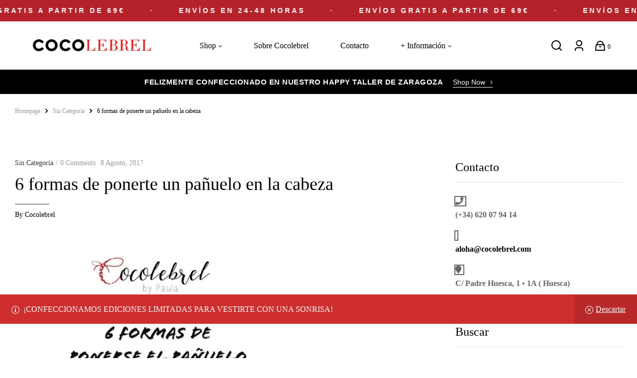

--- FILE ---
content_type: text/html; charset=UTF-8
request_url: https://www.cocolebrel.com/2017/08/08/6-formas-ponerte-panuelo-la-cabeza/
body_size: 66735
content:
<!doctype html>
<html lang="es">
<head>
	<meta charset="UTF-8"><link rel="preconnect" href="https://fonts.gstatic.com/" crossorigin /><script>WebFontConfig={google:{families:["Outfit:wght@300;400;500;600;700:latin,latin-ext,Questrial:100,100italic,200,200italic,300,300italic,400,400italic,500,500italic,600,600italic,700,700italic,800,800italic,900,900italic,Outfit:100,100italic,200,200italic,300,300italic,400,400italic,500,500italic,600,600italic,700,700italic,800,800italic,900,900italic,Zen Antique:100,100italic,200,200italic,300,300italic,400,400italic,500,500italic,600,600italic,700,700italic,800,800italic,900,900italic,Rajdhani:100,100italic,200,200italic,300,300italic,400,400italic,500,500italic,600,600italic,700,700italic,800,800italic,900,900italic"]}};if ( typeof WebFont === "object" && typeof WebFont.load === "function" ) { WebFont.load( WebFontConfig ); }</script><script data-optimized="1" src="https://www.cocolebrel.com/wp-content/plugins/litespeed-cache/assets/js/webfontloader.min.js"></script>
    <meta name="viewport" content="width=device-width, initial-scale=1">
	<link rel="profile" href="//gmpg.org/xfn/11">
	

<meta name='robots' content='index, follow, max-image-preview:large, max-snippet:-1, max-video-preview:-1' />

		<!-- Meta Tag Manager -->
		<meta name="p:domain_verify" content="3091b7b902bf316fcc6efb8748aca7d7" />
		<!-- / Meta Tag Manager -->
<link rel="dns-prefetch" href="//fonts.googleapis.com">
<link rel="dns-prefetch" href="//s.w.org">
<link rel="pingback" href="https://www.cocolebrel.com/xmlrpc.php">
	<!-- This site is optimized with the Yoast SEO plugin v19.13 - https://yoast.com/wordpress/plugins/seo/ -->
	<title>6 formas de ponerte un pañuelo en la cabeza - COCOLEBREL</title>
	<meta name="description" content="descubre las diferentes formas de ponerte un pañuelo en la cabeza. 6 formas bonitas de decorar tu pelo con un pañuelo" />
	<link rel="canonical" href="https://www.cocolebrel.com/2017/08/08/6-formas-ponerte-panuelo-la-cabeza/" />
	<meta property="og:locale" content="es_ES" />
	<meta property="og:type" content="article" />
	<meta property="og:title" content="6 formas de ponerte un pañuelo en la cabeza - COCOLEBREL" />
	<meta property="og:description" content="descubre las diferentes formas de ponerte un pañuelo en la cabeza. 6 formas bonitas de decorar tu pelo con un pañuelo" />
	<meta property="og:url" content="https://www.cocolebrel.com/2017/08/08/6-formas-ponerte-panuelo-la-cabeza/" />
	<meta property="og:site_name" content="COCOLEBREL" />
	<meta property="article:published_time" content="2017-08-08T18:43:39+00:00" />
	<meta property="og:image" content="https://www.cocolebrel.com/wp-content/uploads/2017/08/pañuelo_cabeza.jpg" />
	<meta property="og:image:width" content="2560" />
	<meta property="og:image:height" content="2560" />
	<meta property="og:image:type" content="image/jpeg" />
	<meta name="author" content="cocolebrel" />
	<meta name="twitter:card" content="summary_large_image" />
	<meta name="twitter:label1" content="Escrito por" />
	<meta name="twitter:data1" content="cocolebrel" />
	<meta name="twitter:label2" content="Tiempo de lectura" />
	<meta name="twitter:data2" content="1 minuto" />
	<script type="application/ld+json" class="yoast-schema-graph">{"@context":"https://schema.org","@graph":[{"@type":"Article","@id":"https://www.cocolebrel.com/2017/08/08/6-formas-ponerte-panuelo-la-cabeza/#article","isPartOf":{"@id":"https://www.cocolebrel.com/2017/08/08/6-formas-ponerte-panuelo-la-cabeza/"},"author":{"name":"cocolebrel","@id":"https://www.cocolebrel.com/#/schema/person/ea9e7133c92689468b8a3fbce16da788"},"headline":"6 formas de ponerte un pañuelo en la cabeza","datePublished":"2017-08-08T18:43:39+00:00","dateModified":"2017-08-08T18:43:39+00:00","mainEntityOfPage":{"@id":"https://www.cocolebrel.com/2017/08/08/6-formas-ponerte-panuelo-la-cabeza/"},"wordCount":220,"commentCount":0,"publisher":{"@id":"https://www.cocolebrel.com/#organization"},"image":{"@id":"https://www.cocolebrel.com/2017/08/08/6-formas-ponerte-panuelo-la-cabeza/#primaryimage"},"thumbnailUrl":"https://www.cocolebrel.com/wp-content/uploads/2017/08/pañuelo_cabeza.jpg","keywords":["decora tu cabeza","decora tu pelo","formas de ponerte un pañuelo en el pelo","formas de ponerte un pañuelo en la cabeza","fular en el pelo","maneras de ponerte un pañuelo","pañuelos cabeza","pañuelos pelo"],"inLanguage":"es","potentialAction":[{"@type":"CommentAction","name":"Comment","target":["https://www.cocolebrel.com/2017/08/08/6-formas-ponerte-panuelo-la-cabeza/#respond"]}]},{"@type":"WebPage","@id":"https://www.cocolebrel.com/2017/08/08/6-formas-ponerte-panuelo-la-cabeza/","url":"https://www.cocolebrel.com/2017/08/08/6-formas-ponerte-panuelo-la-cabeza/","name":"6 formas de ponerte un pañuelo en la cabeza - COCOLEBREL","isPartOf":{"@id":"https://www.cocolebrel.com/#website"},"primaryImageOfPage":{"@id":"https://www.cocolebrel.com/2017/08/08/6-formas-ponerte-panuelo-la-cabeza/#primaryimage"},"image":{"@id":"https://www.cocolebrel.com/2017/08/08/6-formas-ponerte-panuelo-la-cabeza/#primaryimage"},"thumbnailUrl":"https://www.cocolebrel.com/wp-content/uploads/2017/08/pañuelo_cabeza.jpg","datePublished":"2017-08-08T18:43:39+00:00","dateModified":"2017-08-08T18:43:39+00:00","description":"descubre las diferentes formas de ponerte un pañuelo en la cabeza. 6 formas bonitas de decorar tu pelo con un pañuelo","breadcrumb":{"@id":"https://www.cocolebrel.com/2017/08/08/6-formas-ponerte-panuelo-la-cabeza/#breadcrumb"},"inLanguage":"es","potentialAction":[{"@type":"ReadAction","target":["https://www.cocolebrel.com/2017/08/08/6-formas-ponerte-panuelo-la-cabeza/"]}]},{"@type":"ImageObject","inLanguage":"es","@id":"https://www.cocolebrel.com/2017/08/08/6-formas-ponerte-panuelo-la-cabeza/#primaryimage","url":"https://www.cocolebrel.com/wp-content/uploads/2017/08/pañuelo_cabeza.jpg","contentUrl":"https://www.cocolebrel.com/wp-content/uploads/2017/08/pañuelo_cabeza.jpg","width":2560,"height":2560},{"@type":"BreadcrumbList","@id":"https://www.cocolebrel.com/2017/08/08/6-formas-ponerte-panuelo-la-cabeza/#breadcrumb","itemListElement":[{"@type":"ListItem","position":1,"name":"Portada","item":"https://www.cocolebrel.com/"},{"@type":"ListItem","position":2,"name":"6 formas de ponerte un pañuelo en la cabeza"}]},{"@type":"WebSite","@id":"https://www.cocolebrel.com/#website","url":"https://www.cocolebrel.com/","name":"COCOLEBREL","description":"Multi-store WooCommerce Theme","publisher":{"@id":"https://www.cocolebrel.com/#organization"},"potentialAction":[{"@type":"SearchAction","target":{"@type":"EntryPoint","urlTemplate":"https://www.cocolebrel.com/?s={search_term_string}"},"query-input":"required name=search_term_string"}],"inLanguage":"es"},{"@type":"Organization","@id":"https://www.cocolebrel.com/#organization","name":"COCOLEBREL","url":"https://www.cocolebrel.com/","logo":{"@type":"ImageObject","inLanguage":"es","@id":"https://www.cocolebrel.com/#/schema/logo/image/","url":"https://www.cocolebrel.com/wp-content/uploads/2025/10/cropped-LOGO-NUEVO-.pdf-1080-x-800-px-1080-x-500-px.png","contentUrl":"https://www.cocolebrel.com/wp-content/uploads/2025/10/cropped-LOGO-NUEVO-.pdf-1080-x-800-px-1080-x-500-px.png","width":495,"height":149,"caption":"COCOLEBREL"},"image":{"@id":"https://www.cocolebrel.com/#/schema/logo/image/"}},{"@type":"Person","@id":"https://www.cocolebrel.com/#/schema/person/ea9e7133c92689468b8a3fbce16da788","name":"cocolebrel","image":{"@type":"ImageObject","inLanguage":"es","@id":"https://www.cocolebrel.com/#/schema/person/image/","url":"https://secure.gravatar.com/avatar/3255a9ab8e45c4cea3741659892b6ba2?s=96&d=blank&r=g","contentUrl":"https://secure.gravatar.com/avatar/3255a9ab8e45c4cea3741659892b6ba2?s=96&d=blank&r=g","caption":"cocolebrel"},"url":"https://www.cocolebrel.com/author/cocolebrel/"}]}</script>
	<!-- / Yoast SEO plugin. -->


<script type='application/javascript'>console.log('PixelYourSite Free version 8.2.18');</script>
<link rel='dns-prefetch' href='//www.cocolebrel.com' />
<link rel='dns-prefetch' href='//www.googletagmanager.com' />
<link rel='dns-prefetch' href='//fonts.googleapis.com' />
<link rel='dns-prefetch' href='//s.w.org' />
<link rel="alternate" type="application/rss+xml" title="COCOLEBREL &raquo; Feed" href="https://www.cocolebrel.com/feed/" />
<link rel="alternate" type="application/rss+xml" title="COCOLEBREL &raquo; Feed de los comentarios" href="https://www.cocolebrel.com/comments/feed/" />
<link rel="alternate" type="application/rss+xml" title="COCOLEBREL &raquo; Comentario 6 formas de ponerte un pañuelo en la cabeza del feed" href="https://www.cocolebrel.com/2017/08/08/6-formas-ponerte-panuelo-la-cabeza/feed/" />
<link rel='stylesheet' id='wp-block-library-css'  href='https://www.cocolebrel.com/wp-includes/css/dist/block-library/style.min.css' media='all' />
<style id='wp-block-library-theme-inline-css'>
.wp-block-audio figcaption{color:#555;font-size:13px;text-align:center}.is-dark-theme .wp-block-audio figcaption{color:hsla(0,0%,100%,.65)}.wp-block-code>code{font-family:Menlo,Consolas,monaco,monospace;color:#1e1e1e;padding:.8em 1em;border:1px solid #ddd;border-radius:4px}.wp-block-embed figcaption{color:#555;font-size:13px;text-align:center}.is-dark-theme .wp-block-embed figcaption{color:hsla(0,0%,100%,.65)}.blocks-gallery-caption{color:#555;font-size:13px;text-align:center}.is-dark-theme .blocks-gallery-caption{color:hsla(0,0%,100%,.65)}.wp-block-image figcaption{color:#555;font-size:13px;text-align:center}.is-dark-theme .wp-block-image figcaption{color:hsla(0,0%,100%,.65)}.wp-block-pullquote{border-top:4px solid;border-bottom:4px solid;margin-bottom:1.75em;color:currentColor}.wp-block-pullquote__citation,.wp-block-pullquote cite,.wp-block-pullquote footer{color:currentColor;text-transform:uppercase;font-size:.8125em;font-style:normal}.wp-block-quote{border-left:.25em solid;margin:0 0 1.75em;padding-left:1em}.wp-block-quote cite,.wp-block-quote footer{color:currentColor;font-size:.8125em;position:relative;font-style:normal}.wp-block-quote.has-text-align-right{border-left:none;border-right:.25em solid;padding-left:0;padding-right:1em}.wp-block-quote.has-text-align-center{border:none;padding-left:0}.wp-block-quote.is-large,.wp-block-quote.is-style-large,.wp-block-quote.is-style-plain{border:none}.wp-block-search .wp-block-search__label{font-weight:700}.wp-block-group:where(.has-background){padding:1.25em 2.375em}.wp-block-separator{border:none;border-bottom:2px solid;margin-left:auto;margin-right:auto;opacity:.4}.wp-block-separator:not(.is-style-wide):not(.is-style-dots){width:100px}.wp-block-separator.has-background:not(.is-style-dots){border-bottom:none;height:1px}.wp-block-separator.has-background:not(.is-style-wide):not(.is-style-dots){height:2px}.wp-block-table thead{border-bottom:3px solid}.wp-block-table tfoot{border-top:3px solid}.wp-block-table td,.wp-block-table th{padding:.5em;border:1px solid;word-break:normal}.wp-block-table figcaption{color:#555;font-size:13px;text-align:center}.is-dark-theme .wp-block-table figcaption{color:hsla(0,0%,100%,.65)}.wp-block-video figcaption{color:#555;font-size:13px;text-align:center}.is-dark-theme .wp-block-video figcaption{color:hsla(0,0%,100%,.65)}.wp-block-template-part.has-background{padding:1.25em 2.375em;margin-top:0;margin-bottom:0}
</style>
<link rel='stylesheet' id='wc-blocks-vendors-style-css'  href='https://www.cocolebrel.com/wp-content/plugins/woocommerce/packages/woocommerce-blocks/build/wc-blocks-vendors-style.css' media='all' />
<link rel='stylesheet' id='wc-blocks-style-css'  href='https://www.cocolebrel.com/wp-content/plugins/woocommerce/packages/woocommerce-blocks/build/wc-blocks-style.css' media='all' />
<link rel='stylesheet' id='fashion2-gutenberg-blocks-css'  href='https://www.cocolebrel.com/wp-content/themes/fashion2/assets/css/base/gutenberg-blocks.css' media='all' />
<style id='global-styles-inline-css'>
body{--wp--preset--color--black: #000000;--wp--preset--color--cyan-bluish-gray: #abb8c3;--wp--preset--color--white: #ffffff;--wp--preset--color--pale-pink: #f78da7;--wp--preset--color--vivid-red: #cf2e2e;--wp--preset--color--luminous-vivid-orange: #ff6900;--wp--preset--color--luminous-vivid-amber: #fcb900;--wp--preset--color--light-green-cyan: #7bdcb5;--wp--preset--color--vivid-green-cyan: #00d084;--wp--preset--color--pale-cyan-blue: #8ed1fc;--wp--preset--color--vivid-cyan-blue: #0693e3;--wp--preset--color--vivid-purple: #9b51e0;--wp--preset--gradient--vivid-cyan-blue-to-vivid-purple: linear-gradient(135deg,rgba(6,147,227,1) 0%,rgb(155,81,224) 100%);--wp--preset--gradient--light-green-cyan-to-vivid-green-cyan: linear-gradient(135deg,rgb(122,220,180) 0%,rgb(0,208,130) 100%);--wp--preset--gradient--luminous-vivid-amber-to-luminous-vivid-orange: linear-gradient(135deg,rgba(252,185,0,1) 0%,rgba(255,105,0,1) 100%);--wp--preset--gradient--luminous-vivid-orange-to-vivid-red: linear-gradient(135deg,rgba(255,105,0,1) 0%,rgb(207,46,46) 100%);--wp--preset--gradient--very-light-gray-to-cyan-bluish-gray: linear-gradient(135deg,rgb(238,238,238) 0%,rgb(169,184,195) 100%);--wp--preset--gradient--cool-to-warm-spectrum: linear-gradient(135deg,rgb(74,234,220) 0%,rgb(151,120,209) 20%,rgb(207,42,186) 40%,rgb(238,44,130) 60%,rgb(251,105,98) 80%,rgb(254,248,76) 100%);--wp--preset--gradient--blush-light-purple: linear-gradient(135deg,rgb(255,206,236) 0%,rgb(152,150,240) 100%);--wp--preset--gradient--blush-bordeaux: linear-gradient(135deg,rgb(254,205,165) 0%,rgb(254,45,45) 50%,rgb(107,0,62) 100%);--wp--preset--gradient--luminous-dusk: linear-gradient(135deg,rgb(255,203,112) 0%,rgb(199,81,192) 50%,rgb(65,88,208) 100%);--wp--preset--gradient--pale-ocean: linear-gradient(135deg,rgb(255,245,203) 0%,rgb(182,227,212) 50%,rgb(51,167,181) 100%);--wp--preset--gradient--electric-grass: linear-gradient(135deg,rgb(202,248,128) 0%,rgb(113,206,126) 100%);--wp--preset--gradient--midnight: linear-gradient(135deg,rgb(2,3,129) 0%,rgb(40,116,252) 100%);--wp--preset--duotone--dark-grayscale: url('#wp-duotone-dark-grayscale');--wp--preset--duotone--grayscale: url('#wp-duotone-grayscale');--wp--preset--duotone--purple-yellow: url('#wp-duotone-purple-yellow');--wp--preset--duotone--blue-red: url('#wp-duotone-blue-red');--wp--preset--duotone--midnight: url('#wp-duotone-midnight');--wp--preset--duotone--magenta-yellow: url('#wp-duotone-magenta-yellow');--wp--preset--duotone--purple-green: url('#wp-duotone-purple-green');--wp--preset--duotone--blue-orange: url('#wp-duotone-blue-orange');--wp--preset--font-size--small: 13px;--wp--preset--font-size--medium: 20px;--wp--preset--font-size--large: 36px;--wp--preset--font-size--x-large: 42px;}.has-black-color{color: var(--wp--preset--color--black) !important;}.has-cyan-bluish-gray-color{color: var(--wp--preset--color--cyan-bluish-gray) !important;}.has-white-color{color: var(--wp--preset--color--white) !important;}.has-pale-pink-color{color: var(--wp--preset--color--pale-pink) !important;}.has-vivid-red-color{color: var(--wp--preset--color--vivid-red) !important;}.has-luminous-vivid-orange-color{color: var(--wp--preset--color--luminous-vivid-orange) !important;}.has-luminous-vivid-amber-color{color: var(--wp--preset--color--luminous-vivid-amber) !important;}.has-light-green-cyan-color{color: var(--wp--preset--color--light-green-cyan) !important;}.has-vivid-green-cyan-color{color: var(--wp--preset--color--vivid-green-cyan) !important;}.has-pale-cyan-blue-color{color: var(--wp--preset--color--pale-cyan-blue) !important;}.has-vivid-cyan-blue-color{color: var(--wp--preset--color--vivid-cyan-blue) !important;}.has-vivid-purple-color{color: var(--wp--preset--color--vivid-purple) !important;}.has-black-background-color{background-color: var(--wp--preset--color--black) !important;}.has-cyan-bluish-gray-background-color{background-color: var(--wp--preset--color--cyan-bluish-gray) !important;}.has-white-background-color{background-color: var(--wp--preset--color--white) !important;}.has-pale-pink-background-color{background-color: var(--wp--preset--color--pale-pink) !important;}.has-vivid-red-background-color{background-color: var(--wp--preset--color--vivid-red) !important;}.has-luminous-vivid-orange-background-color{background-color: var(--wp--preset--color--luminous-vivid-orange) !important;}.has-luminous-vivid-amber-background-color{background-color: var(--wp--preset--color--luminous-vivid-amber) !important;}.has-light-green-cyan-background-color{background-color: var(--wp--preset--color--light-green-cyan) !important;}.has-vivid-green-cyan-background-color{background-color: var(--wp--preset--color--vivid-green-cyan) !important;}.has-pale-cyan-blue-background-color{background-color: var(--wp--preset--color--pale-cyan-blue) !important;}.has-vivid-cyan-blue-background-color{background-color: var(--wp--preset--color--vivid-cyan-blue) !important;}.has-vivid-purple-background-color{background-color: var(--wp--preset--color--vivid-purple) !important;}.has-black-border-color{border-color: var(--wp--preset--color--black) !important;}.has-cyan-bluish-gray-border-color{border-color: var(--wp--preset--color--cyan-bluish-gray) !important;}.has-white-border-color{border-color: var(--wp--preset--color--white) !important;}.has-pale-pink-border-color{border-color: var(--wp--preset--color--pale-pink) !important;}.has-vivid-red-border-color{border-color: var(--wp--preset--color--vivid-red) !important;}.has-luminous-vivid-orange-border-color{border-color: var(--wp--preset--color--luminous-vivid-orange) !important;}.has-luminous-vivid-amber-border-color{border-color: var(--wp--preset--color--luminous-vivid-amber) !important;}.has-light-green-cyan-border-color{border-color: var(--wp--preset--color--light-green-cyan) !important;}.has-vivid-green-cyan-border-color{border-color: var(--wp--preset--color--vivid-green-cyan) !important;}.has-pale-cyan-blue-border-color{border-color: var(--wp--preset--color--pale-cyan-blue) !important;}.has-vivid-cyan-blue-border-color{border-color: var(--wp--preset--color--vivid-cyan-blue) !important;}.has-vivid-purple-border-color{border-color: var(--wp--preset--color--vivid-purple) !important;}.has-vivid-cyan-blue-to-vivid-purple-gradient-background{background: var(--wp--preset--gradient--vivid-cyan-blue-to-vivid-purple) !important;}.has-light-green-cyan-to-vivid-green-cyan-gradient-background{background: var(--wp--preset--gradient--light-green-cyan-to-vivid-green-cyan) !important;}.has-luminous-vivid-amber-to-luminous-vivid-orange-gradient-background{background: var(--wp--preset--gradient--luminous-vivid-amber-to-luminous-vivid-orange) !important;}.has-luminous-vivid-orange-to-vivid-red-gradient-background{background: var(--wp--preset--gradient--luminous-vivid-orange-to-vivid-red) !important;}.has-very-light-gray-to-cyan-bluish-gray-gradient-background{background: var(--wp--preset--gradient--very-light-gray-to-cyan-bluish-gray) !important;}.has-cool-to-warm-spectrum-gradient-background{background: var(--wp--preset--gradient--cool-to-warm-spectrum) !important;}.has-blush-light-purple-gradient-background{background: var(--wp--preset--gradient--blush-light-purple) !important;}.has-blush-bordeaux-gradient-background{background: var(--wp--preset--gradient--blush-bordeaux) !important;}.has-luminous-dusk-gradient-background{background: var(--wp--preset--gradient--luminous-dusk) !important;}.has-pale-ocean-gradient-background{background: var(--wp--preset--gradient--pale-ocean) !important;}.has-electric-grass-gradient-background{background: var(--wp--preset--gradient--electric-grass) !important;}.has-midnight-gradient-background{background: var(--wp--preset--gradient--midnight) !important;}.has-small-font-size{font-size: var(--wp--preset--font-size--small) !important;}.has-medium-font-size{font-size: var(--wp--preset--font-size--medium) !important;}.has-large-font-size{font-size: var(--wp--preset--font-size--large) !important;}.has-x-large-font-size{font-size: var(--wp--preset--font-size--x-large) !important;}
</style>
<link rel='stylesheet' id='borderless-block-editor-contact-information-frontend-css'  href='https://www.cocolebrel.com/wp-content/plugins/borderless/modules/block-editor/contact-information/contact-information-frontend.css' media='all' />
<link rel='stylesheet' id='borderless-block-editor-social-icons-frontend-css'  href='https://www.cocolebrel.com/wp-content/plugins/borderless/modules/block-editor/social-icons/social-icons-frontend.css' media='all' />
<link rel='stylesheet' id='borderless-css'  href='https://www.cocolebrel.com/wp-content/plugins/borderless/assets/styles/borderless.min.css' media='all' />
<link rel='stylesheet' id='contact-form-7-css'  href='https://www.cocolebrel.com/wp-content/plugins/contact-form-7/includes/css/styles.css' media='all' />
<style id='woocommerce-inline-inline-css'>
.woocommerce form .form-row .required { visibility: visible; }
</style>
<link rel='stylesheet' id='wcct_public_css-css'  href='https://www.cocolebrel.com/wp-content/plugins/finale-woocommerce-sales-countdown-timer-discount-plugin/assets/css/wcct_combined.css' media='all' />
<link rel='stylesheet' id='xoo-el-style-css'  href='https://www.cocolebrel.com/wp-content/plugins/easy-login-woocommerce/assets/css/xoo-el-style.css' media='all' />
<style id='xoo-el-style-inline-css'>

	.xoo-el-form-container button.btn.button.xoo-el-action-btn{
		background-color: #000000;
		color: #ffffff;
		font-weight: 600;
		font-size: 15px;
		height: 80px;
	}

.xoo-el-inmodal{
	max-width: 800px;
	max-height: 600px;
}
.xoo-el-sidebar{
	background-image: url(https://www.cocolebrel.com/wp-content/plugins/easy-login-woocommerce/assets/images/popup-sidebar.jpg);
	min-width: 40%;
}
.xoo-el-main, .xoo-el-main a , .xoo-el-main label{
	color: #000000;
}
.xoo-el-srcont{
	background-color: #ffffff;
}
.xoo-el-form-container ul.xoo-el-tabs li.xoo-el-active {
	background-color: #dd3333;
	color: #ffffff;
}
.xoo-el-form-container ul.xoo-el-tabs li{
	background-color: #000000;
	color: #ffffff;
}
.xoo-el-main{
	padding: 40px 30px;
}

.xoo-el-form-container button.xoo-el-action-btn:not(.button){
    font-weight: 600;
    font-size: 15px;
}



	.xoo-el-modal:before {
	    content: '';
	    display: inline-block;
	    height: 100%;
	    vertical-align: middle;
	    margin-right: -0.25em;
	}




</style>
<link rel='stylesheet' id='xoo-el-fonts-css'  href='https://www.cocolebrel.com/wp-content/plugins/easy-login-woocommerce/assets/css/xoo-el-fonts.css' media='all' />
<link rel='stylesheet' id='xoo-aff-style-css'  href='https://www.cocolebrel.com/wp-content/plugins/easy-login-woocommerce/xoo-form-fields-fw/assets/css/xoo-aff-style.css' media='all' />
<style id='xoo-aff-style-inline-css'>

.xoo-aff-input-group .xoo-aff-input-icon{
	background-color:  #eee;
	color:  #555;
	max-width: 40px;
	min-width: 40px;
	border: 1px solid  #ccc;
	border-right: 0;
	font-size: 14px;
}
.xoo-aff-group{
	margin-bottom: 30px;
}

.xoo-aff-group input[type="text"], .xoo-aff-group input[type="password"], .xoo-aff-group input[type="email"], .xoo-aff-group input[type="number"], .xoo-aff-group select, .xoo-aff-group select + .select2{
	background-color: #fff;
	color: #777;
}

.xoo-aff-group input[type="text"]::placeholder, .xoo-aff-group input[type="password"]::placeholder, .xoo-aff-group input[type="email"]::placeholder, .xoo-aff-group input[type="number"]::placeholder, .xoo-aff-group select::placeholder{
	color: #777;
	opacity: 0.7;
}

.xoo-aff-group input[type="text"]:focus, .xoo-aff-group input[type="password"]:focus, .xoo-aff-group input[type="email"]:focus, .xoo-aff-group input[type="number"]:focus, .xoo-aff-group select:focus, .xoo-aff-group select + .select2:focus{
	background-color: #ededed;
	color: #000;
}



	.xoo-aff-group input[type="text"], .xoo-aff-group input[type="password"], .xoo-aff-group input[type="email"], .xoo-aff-group input[type="number"], .xoo-aff-group select{
		border-bottom-left-radius: 0;
		border-top-left-radius: 0;
	}


</style>
<link rel='stylesheet' id='xoo-aff-font-awesome5-css'  href='https://www.cocolebrel.com/wp-content/plugins/easy-login-woocommerce/xoo-form-fields-fw/lib/fontawesome5/css/all.min.css' media='all' />
<link rel='stylesheet' id='select2-css'  href='https://www.cocolebrel.com/wp-content/plugins/woocommerce/assets/css/select2.css' media='all' />
<link rel='stylesheet' id='hfe-style-css'  href='https://www.cocolebrel.com/wp-content/plugins/header-footer-elementor/assets/css/header-footer-elementor.css' media='all' />
<link rel='stylesheet' id='elementor-icons-css'  href='https://www.cocolebrel.com/wp-content/plugins/elementor/assets/lib/eicons/css/elementor-icons.min.css' media='all' />
<link rel='stylesheet' id='elementor-frontend-legacy-css'  href='https://www.cocolebrel.com/wp-content/plugins/elementor/assets/css/frontend-legacy.min.css' media='all' />
<link rel='stylesheet' id='elementor-frontend-css'  href='https://www.cocolebrel.com/wp-content/plugins/elementor/assets/css/frontend.min.css' media='all' />
<link rel='stylesheet' id='swiper-css'  href='https://www.cocolebrel.com/wp-content/plugins/elementor/assets/lib/swiper/css/swiper.min.css' media='all' />
<link rel='stylesheet' id='elementor-post-37213-css'  href='https://www.cocolebrel.com/wp-content/uploads/elementor/css/post-37213.css' media='all' />
<link rel='stylesheet' id='elementor-global-css'  href='https://www.cocolebrel.com/wp-content/uploads/elementor/css/global.css' media='all' />
<link rel='stylesheet' id='elementor-post-183-css'  href='https://www.cocolebrel.com/wp-content/uploads/elementor/css/post-183.css' media='all' />
<link rel='stylesheet' id='hfe-widgets-style-css'  href='https://www.cocolebrel.com/wp-content/plugins/header-footer-elementor/inc/widgets-css/frontend.css' media='all' />
<link rel='stylesheet' id='elementor-post-664-css'  href='https://www.cocolebrel.com/wp-content/uploads/elementor/css/post-664.css' media='all' />
<link rel='stylesheet' id='elementor-post-1406-css'  href='https://www.cocolebrel.com/wp-content/uploads/elementor/css/post-1406.css' media='all' />
<link rel='stylesheet' id='slick-css'  href='https://www.cocolebrel.com/wp-content/plugins/woo-smart-quick-view/assets/libs/slick/slick.css' media='all' />
<link rel='stylesheet' id='perfect-scrollbar-css'  href='https://www.cocolebrel.com/wp-content/plugins/woo-smart-quick-view/assets/libs/perfect-scrollbar/css/perfect-scrollbar.min.css' media='all' />
<link rel='stylesheet' id='perfect-scrollbar-wpc-css'  href='https://www.cocolebrel.com/wp-content/plugins/woo-smart-quick-view/assets/libs/perfect-scrollbar/css/custom-theme.css' media='all' />
<link rel='stylesheet' id='magnific-popup-css'  href='https://www.cocolebrel.com/wp-content/themes/fashion2/assets/css/libs/magnific-popup.css' media='all' />
<link rel='stylesheet' id='woosq-feather-css'  href='https://www.cocolebrel.com/wp-content/plugins/woo-smart-quick-view/assets/libs/feather/feather.css' media='all' />
<link rel='stylesheet' id='woosq-frontend-css'  href='https://www.cocolebrel.com/wp-content/plugins/woo-smart-quick-view/assets/css/frontend.css' media='all' />
<link rel='stylesheet' id='woosw-icons-css'  href='https://www.cocolebrel.com/wp-content/plugins/woo-smart-wishlist/assets/css/icons.css' media='all' />
<link rel='stylesheet' id='woosw-frontend-css'  href='https://www.cocolebrel.com/wp-content/plugins/woo-smart-wishlist/assets/css/frontend.css' media='all' />
<style id='woosw-frontend-inline-css'>
.woosw-popup .woosw-popup-inner .woosw-popup-content .woosw-popup-content-bot .woosw-notice { background-color: #5fbd74; } .woosw-popup .woosw-popup-inner .woosw-popup-content .woosw-popup-content-bot .woosw-popup-content-bot-inner a:hover { color: #5fbd74; border-color: #5fbd74; } 
</style>
<link rel='stylesheet' id='fashion2-style-css'  href='https://www.cocolebrel.com/wp-content/themes/fashion2/style.css' media='all' />
<style id='fashion2-style-inline-css'>
body{--primary:#333333;--secondary:#000000;--text:#666666;--accent:#333333;--lighter:#999999;--dark:#222222;--border:#E1E1E1;}.col-full{max-width:1290px}
@media(max-width:1024px){body.theme-fashion2 [data-elementor-columns-tablet="1"] .column-item{flex: 0 0 100%; max-width: 100%;}.woocommerce.columns-tablet-1 ul.products li.product{flex: 0 0 100%; max-width: 100%;}body.theme-fashion2 [data-elementor-columns-tablet="2"] .column-item{flex: 0 0 50%; max-width: 50%;}.woocommerce.columns-tablet-2 ul.products li.product{flex: 0 0 50%; max-width: 50%;}body.theme-fashion2 [data-elementor-columns-tablet="3"] .column-item{flex: 0 0 33.3333333333%; max-width: 33.3333333333%;}.woocommerce.columns-tablet-3 ul.products li.product{flex: 0 0 33.3333333333%; max-width: 33.3333333333%;}body.theme-fashion2 [data-elementor-columns-tablet="4"] .column-item{flex: 0 0 25%; max-width: 25%;}.woocommerce.columns-tablet-4 ul.products li.product{flex: 0 0 25%; max-width: 25%;}body.theme-fashion2 [data-elementor-columns-tablet="5"] .column-item{flex: 0 0 20%; max-width: 20%;}.woocommerce.columns-tablet-5 ul.products li.product{flex: 0 0 20%; max-width: 20%;}body.theme-fashion2 [data-elementor-columns-tablet="6"] .column-item{flex: 0 0 16.6666666667%; max-width: 16.6666666667%;}.woocommerce.columns-tablet-6 ul.products li.product{flex: 0 0 16.6666666667%; max-width: 16.6666666667%;}body.theme-fashion2 [data-elementor-columns-tablet="7"] .column-item{flex: 0 0 14.2857142857%; max-width: 14.2857142857%;}.woocommerce.columns-tablet-7 ul.products li.product{flex: 0 0 14.2857142857%; max-width: 14.2857142857%;}body.theme-fashion2 [data-elementor-columns-tablet="8"] .column-item{flex: 0 0 12.5%; max-width: 12.5%;}.woocommerce.columns-tablet-8 ul.products li.product{flex: 0 0 12.5%; max-width: 12.5%;}}@media(max-width:767px){body.theme-fashion2 [data-elementor-columns-mobile="1"] .column-item{flex: 0 0 100%; max-width: 100%;}.woocommerce.columns-mobile-1 ul.products li.product{flex: 0 0 100%; max-width: 100%;}body.theme-fashion2 [data-elementor-columns-mobile="2"] .column-item{flex: 0 0 50%; max-width: 50%;}.woocommerce.columns-mobile-2 ul.products li.product{flex: 0 0 50%; max-width: 50%;}body.theme-fashion2 [data-elementor-columns-mobile="3"] .column-item{flex: 0 0 33.3333333333%; max-width: 33.3333333333%;}.woocommerce.columns-mobile-3 ul.products li.product{flex: 0 0 33.3333333333%; max-width: 33.3333333333%;}body.theme-fashion2 [data-elementor-columns-mobile="4"] .column-item{flex: 0 0 25%; max-width: 25%;}.woocommerce.columns-mobile-4 ul.products li.product{flex: 0 0 25%; max-width: 25%;}body.theme-fashion2 [data-elementor-columns-mobile="5"] .column-item{flex: 0 0 20%; max-width: 20%;}.woocommerce.columns-mobile-5 ul.products li.product{flex: 0 0 20%; max-width: 20%;}body.theme-fashion2 [data-elementor-columns-mobile="6"] .column-item{flex: 0 0 16.6666666667%; max-width: 16.6666666667%;}.woocommerce.columns-mobile-6 ul.products li.product{flex: 0 0 16.6666666667%; max-width: 16.6666666667%;}body.theme-fashion2 [data-elementor-columns-mobile="7"] .column-item{flex: 0 0 14.2857142857%; max-width: 14.2857142857%;}.woocommerce.columns-mobile-7 ul.products li.product{flex: 0 0 14.2857142857%; max-width: 14.2857142857%;}body.theme-fashion2 [data-elementor-columns-mobile="8"] .column-item{flex: 0 0 12.5%; max-width: 12.5%;}.woocommerce.columns-mobile-8 ul.products li.product{flex: 0 0 12.5%; max-width: 12.5%;}}
</style>
<link rel='stylesheet' id='fashion2-slick-style-css'  href='https://www.cocolebrel.com/wp-content/themes/fashion2/assets/css/base/slick.css' media='all' />
<link rel='stylesheet' id='fashion2-slick-theme-style-css'  href='https://www.cocolebrel.com/wp-content/themes/fashion2/assets/css/base/slick-theme.css' media='all' />

<link rel='stylesheet' id='elementor-post-4791-css'  href='https://www.cocolebrel.com/wp-content/uploads/elementor/css/post-4791.css' media='all' />
<link rel='stylesheet' id='joinchat-css'  href='https://www.cocolebrel.com/wp-content/plugins/creame-whatsapp-me/public/css/joinchat.min.css' media='all' />
<style id='joinchat-inline-css'>
.joinchat{ --red:221; --green:51; --blue:51; }
</style>
<link rel='stylesheet' id='fashion2-elementor-css'  href='https://www.cocolebrel.com/wp-content/themes/fashion2/assets/css/base/elementor.css' media='all' />
<link rel='stylesheet' id='fashion2-woocommerce-style-css'  href='https://www.cocolebrel.com/wp-content/themes/fashion2/assets/css/woocommerce/woocommerce.css' media='all' />
<link rel='stylesheet' id='fashion2-child-style-css'  href='https://www.cocolebrel.com/wp-content/themes/fashion2-child/style.css' media='all' />
<link rel='stylesheet' id='wpcfb-frontend-css'  href='https://www.cocolebrel.com/wp-content/plugins/wpc-free-shipping-bar/assets/css/frontend.css' media='all' />
<link rel='stylesheet' id='moove_gdpr_frontend-css'  href='https://www.cocolebrel.com/wp-content/plugins/gdpr-cookie-compliance/dist/styles/gdpr-main-nf.css' media='all' />
<style id='moove_gdpr_frontend-inline-css'>
				#moove_gdpr_cookie_modal .moove-gdpr-modal-content .moove-gdpr-tab-main h3.tab-title, 
				#moove_gdpr_cookie_modal .moove-gdpr-modal-content .moove-gdpr-tab-main span.tab-title,
				#moove_gdpr_cookie_modal .moove-gdpr-modal-content .moove-gdpr-modal-left-content #moove-gdpr-menu li a, 
				#moove_gdpr_cookie_modal .moove-gdpr-modal-content .moove-gdpr-modal-left-content #moove-gdpr-menu li button,
				#moove_gdpr_cookie_modal .moove-gdpr-modal-content .moove-gdpr-modal-left-content .moove-gdpr-branding-cnt a,
				#moove_gdpr_cookie_modal .moove-gdpr-modal-content .moove-gdpr-modal-footer-content .moove-gdpr-button-holder a.mgbutton, 
				#moove_gdpr_cookie_modal .moove-gdpr-modal-content .moove-gdpr-modal-footer-content .moove-gdpr-button-holder button.mgbutton,
				#moove_gdpr_cookie_modal .cookie-switch .cookie-slider:after, 
				#moove_gdpr_cookie_modal .cookie-switch .slider:after, 
				#moove_gdpr_cookie_modal .switch .cookie-slider:after, 
				#moove_gdpr_cookie_modal .switch .slider:after,
				#moove_gdpr_cookie_info_bar .moove-gdpr-info-bar-container .moove-gdpr-info-bar-content p, 
				#moove_gdpr_cookie_info_bar .moove-gdpr-info-bar-container .moove-gdpr-info-bar-content p a,
				#moove_gdpr_cookie_info_bar .moove-gdpr-info-bar-container .moove-gdpr-info-bar-content a.mgbutton, 
				#moove_gdpr_cookie_info_bar .moove-gdpr-info-bar-container .moove-gdpr-info-bar-content button.mgbutton,
				#moove_gdpr_cookie_modal .moove-gdpr-modal-content .moove-gdpr-tab-main .moove-gdpr-tab-main-content h1, 
				#moove_gdpr_cookie_modal .moove-gdpr-modal-content .moove-gdpr-tab-main .moove-gdpr-tab-main-content h2, 
				#moove_gdpr_cookie_modal .moove-gdpr-modal-content .moove-gdpr-tab-main .moove-gdpr-tab-main-content h3, 
				#moove_gdpr_cookie_modal .moove-gdpr-modal-content .moove-gdpr-tab-main .moove-gdpr-tab-main-content h4, 
				#moove_gdpr_cookie_modal .moove-gdpr-modal-content .moove-gdpr-tab-main .moove-gdpr-tab-main-content h5, 
				#moove_gdpr_cookie_modal .moove-gdpr-modal-content .moove-gdpr-tab-main .moove-gdpr-tab-main-content h6,
				#moove_gdpr_cookie_modal .moove-gdpr-modal-content.moove_gdpr_modal_theme_v2 .moove-gdpr-modal-title .tab-title,
				#moove_gdpr_cookie_modal .moove-gdpr-modal-content.moove_gdpr_modal_theme_v2 .moove-gdpr-tab-main h3.tab-title, 
				#moove_gdpr_cookie_modal .moove-gdpr-modal-content.moove_gdpr_modal_theme_v2 .moove-gdpr-tab-main span.tab-title,
				#moove_gdpr_cookie_modal .moove-gdpr-modal-content.moove_gdpr_modal_theme_v2 .moove-gdpr-branding-cnt a {
				 	font-weight: inherit				}
			#moove_gdpr_cookie_modal,#moove_gdpr_cookie_info_bar,.gdpr_cookie_settings_shortcode_content{font-family:inherit}#moove_gdpr_save_popup_settings_button{background-color:#373737;color:#fff}#moove_gdpr_save_popup_settings_button:hover{background-color:#000}#moove_gdpr_cookie_info_bar .moove-gdpr-info-bar-container .moove-gdpr-info-bar-content a.mgbutton,#moove_gdpr_cookie_info_bar .moove-gdpr-info-bar-container .moove-gdpr-info-bar-content button.mgbutton{background-color:#cf2e2e}#moove_gdpr_cookie_modal .moove-gdpr-modal-content .moove-gdpr-modal-footer-content .moove-gdpr-button-holder a.mgbutton,#moove_gdpr_cookie_modal .moove-gdpr-modal-content .moove-gdpr-modal-footer-content .moove-gdpr-button-holder button.mgbutton,.gdpr_cookie_settings_shortcode_content .gdpr-shr-button.button-green{background-color:#cf2e2e;border-color:#cf2e2e}#moove_gdpr_cookie_modal .moove-gdpr-modal-content .moove-gdpr-modal-footer-content .moove-gdpr-button-holder a.mgbutton:hover,#moove_gdpr_cookie_modal .moove-gdpr-modal-content .moove-gdpr-modal-footer-content .moove-gdpr-button-holder button.mgbutton:hover,.gdpr_cookie_settings_shortcode_content .gdpr-shr-button.button-green:hover{background-color:#fff;color:#cf2e2e}#moove_gdpr_cookie_modal .moove-gdpr-modal-content .moove-gdpr-modal-close i,#moove_gdpr_cookie_modal .moove-gdpr-modal-content .moove-gdpr-modal-close span.gdpr-icon{background-color:#cf2e2e;border:1px solid #cf2e2e}#moove_gdpr_cookie_info_bar span.change-settings-button.focus-g,#moove_gdpr_cookie_info_bar span.change-settings-button:focus,#moove_gdpr_cookie_info_bar button.change-settings-button.focus-g,#moove_gdpr_cookie_info_bar button.change-settings-button:focus{-webkit-box-shadow:0 0 1px 3px #cf2e2e;-moz-box-shadow:0 0 1px 3px #cf2e2e;box-shadow:0 0 1px 3px #cf2e2e}#moove_gdpr_cookie_modal .moove-gdpr-modal-content .moove-gdpr-modal-close i:hover,#moove_gdpr_cookie_modal .moove-gdpr-modal-content .moove-gdpr-modal-close span.gdpr-icon:hover,#moove_gdpr_cookie_info_bar span[data-href]>u.change-settings-button{color:#cf2e2e}#moove_gdpr_cookie_modal .moove-gdpr-modal-content .moove-gdpr-modal-left-content #moove-gdpr-menu li.menu-item-selected a span.gdpr-icon,#moove_gdpr_cookie_modal .moove-gdpr-modal-content .moove-gdpr-modal-left-content #moove-gdpr-menu li.menu-item-selected button span.gdpr-icon{color:inherit}#moove_gdpr_cookie_modal .moove-gdpr-modal-content .moove-gdpr-modal-left-content #moove-gdpr-menu li a span.gdpr-icon,#moove_gdpr_cookie_modal .moove-gdpr-modal-content .moove-gdpr-modal-left-content #moove-gdpr-menu li button span.gdpr-icon{color:inherit}#moove_gdpr_cookie_modal .gdpr-acc-link{line-height:0;font-size:0;color:transparent;position:absolute}#moove_gdpr_cookie_modal .moove-gdpr-modal-content .moove-gdpr-modal-close:hover i,#moove_gdpr_cookie_modal .moove-gdpr-modal-content .moove-gdpr-modal-left-content #moove-gdpr-menu li a,#moove_gdpr_cookie_modal .moove-gdpr-modal-content .moove-gdpr-modal-left-content #moove-gdpr-menu li button,#moove_gdpr_cookie_modal .moove-gdpr-modal-content .moove-gdpr-modal-left-content #moove-gdpr-menu li button i,#moove_gdpr_cookie_modal .moove-gdpr-modal-content .moove-gdpr-modal-left-content #moove-gdpr-menu li a i,#moove_gdpr_cookie_modal .moove-gdpr-modal-content .moove-gdpr-tab-main .moove-gdpr-tab-main-content a:hover,#moove_gdpr_cookie_info_bar.moove-gdpr-dark-scheme .moove-gdpr-info-bar-container .moove-gdpr-info-bar-content a.mgbutton:hover,#moove_gdpr_cookie_info_bar.moove-gdpr-dark-scheme .moove-gdpr-info-bar-container .moove-gdpr-info-bar-content button.mgbutton:hover,#moove_gdpr_cookie_info_bar.moove-gdpr-dark-scheme .moove-gdpr-info-bar-container .moove-gdpr-info-bar-content a:hover,#moove_gdpr_cookie_info_bar.moove-gdpr-dark-scheme .moove-gdpr-info-bar-container .moove-gdpr-info-bar-content button:hover,#moove_gdpr_cookie_info_bar.moove-gdpr-dark-scheme .moove-gdpr-info-bar-container .moove-gdpr-info-bar-content span.change-settings-button:hover,#moove_gdpr_cookie_info_bar.moove-gdpr-dark-scheme .moove-gdpr-info-bar-container .moove-gdpr-info-bar-content button.change-settings-button:hover,#moove_gdpr_cookie_info_bar.moove-gdpr-dark-scheme .moove-gdpr-info-bar-container .moove-gdpr-info-bar-content u.change-settings-button:hover,#moove_gdpr_cookie_info_bar span[data-href]>u.change-settings-button,#moove_gdpr_cookie_info_bar.moove-gdpr-dark-scheme .moove-gdpr-info-bar-container .moove-gdpr-info-bar-content a.mgbutton.focus-g,#moove_gdpr_cookie_info_bar.moove-gdpr-dark-scheme .moove-gdpr-info-bar-container .moove-gdpr-info-bar-content button.mgbutton.focus-g,#moove_gdpr_cookie_info_bar.moove-gdpr-dark-scheme .moove-gdpr-info-bar-container .moove-gdpr-info-bar-content a.focus-g,#moove_gdpr_cookie_info_bar.moove-gdpr-dark-scheme .moove-gdpr-info-bar-container .moove-gdpr-info-bar-content button.focus-g,#moove_gdpr_cookie_info_bar.moove-gdpr-dark-scheme .moove-gdpr-info-bar-container .moove-gdpr-info-bar-content a.mgbutton:focus,#moove_gdpr_cookie_info_bar.moove-gdpr-dark-scheme .moove-gdpr-info-bar-container .moove-gdpr-info-bar-content button.mgbutton:focus,#moove_gdpr_cookie_info_bar.moove-gdpr-dark-scheme .moove-gdpr-info-bar-container .moove-gdpr-info-bar-content a:focus,#moove_gdpr_cookie_info_bar.moove-gdpr-dark-scheme .moove-gdpr-info-bar-container .moove-gdpr-info-bar-content button:focus,#moove_gdpr_cookie_info_bar.moove-gdpr-dark-scheme .moove-gdpr-info-bar-container .moove-gdpr-info-bar-content span.change-settings-button.focus-g,span.change-settings-button:focus,button.change-settings-button.focus-g,button.change-settings-button:focus,#moove_gdpr_cookie_info_bar.moove-gdpr-dark-scheme .moove-gdpr-info-bar-container .moove-gdpr-info-bar-content u.change-settings-button.focus-g,#moove_gdpr_cookie_info_bar.moove-gdpr-dark-scheme .moove-gdpr-info-bar-container .moove-gdpr-info-bar-content u.change-settings-button:focus{color:#cf2e2e}#moove_gdpr_cookie_modal.gdpr_lightbox-hide{display:none}
</style>

<link rel='stylesheet' id='elementor-icons-shared-0-css'  href='https://www.cocolebrel.com/wp-content/plugins/elementor/assets/lib/font-awesome/css/fontawesome.min.css' media='all' />
<link rel='stylesheet' id='elementor-icons-fa-brands-css'  href='https://www.cocolebrel.com/wp-content/plugins/elementor/assets/lib/font-awesome/css/brands.min.css' media='all' />
<link rel="preconnect" href="https://fonts.gstatic.com/" crossorigin><script type="text/template" id="tmpl-variation-template">
	<div class="woocommerce-variation-description">{{{ data.variation.variation_description }}}</div>
	<div class="woocommerce-variation-price">{{{ data.variation.price_html }}}</div>
	<div class="woocommerce-variation-availability">{{{ data.variation.availability_html }}}</div>
</script>
<script type="text/template" id="tmpl-unavailable-variation-template">
	<p>Lo siento, este producto no está disponible. Por favor, elige otra combinación.</p>
</script>
<script src='https://www.cocolebrel.com/wp-includes/js/jquery/jquery.min.js' id='jquery-core-js'></script>
<script src='https://www.cocolebrel.com/wp-includes/js/jquery/jquery-migrate.min.js' id='jquery-migrate-js'></script>
<script src='https://www.cocolebrel.com/wp-content/plugins/woocommerce/assets/js/js-cookie/js.cookie.min.js' id='js-cookie-js'></script>
<script src='https://www.cocolebrel.com/wp-content/themes/fashion2/assets/js/vendor/jarallax.js' id='jarallax-js'></script>
<script src='https://www.cocolebrel.com/wp-content/plugins/pixelyoursite/dist/scripts/jquery.bind-first-0.2.3.min.js' id='jquery-bind-first-js'></script>
<script id='pys-js-extra'>
var pysOptions = {"staticEvents":{"facebook":{"init_event":[{"delay":0,"type":"static","name":"PageView","pixelIds":["441767119500980"],"eventID":"53b47aab-86c3-4686-a1e3-82d618d06bb4","params":{"post_category":"Sin categor\u00eda","page_title":"6 formas de ponerte un pa\u00f1uelo en la cabeza","post_type":"post","post_id":19257,"plugin":"PixelYourSite","user_role":"guest","event_url":"www.cocolebrel.com\/2017\/08\/08\/6-formas-ponerte-panuelo-la-cabeza\/"},"e_id":"init_event","ids":[],"hasTimeWindow":false,"timeWindow":0,"woo_order":"","edd_order":""}]}},"dynamicEvents":{"signal_form":{"facebook":{"delay":0,"type":"dyn","name":"Signal","pixelIds":["441767119500980"],"eventID":"7ab27c5e-d40b-4a30-a934-bb5a037283ee","params":{"event_action":"Form","page_title":"6 formas de ponerte un pa\u00f1uelo en la cabeza","post_type":"post","post_id":19257,"plugin":"PixelYourSite","user_role":"guest","event_url":"www.cocolebrel.com\/2017\/08\/08\/6-formas-ponerte-panuelo-la-cabeza\/"},"e_id":"signal_form","ids":[],"hasTimeWindow":false,"timeWindow":0,"woo_order":"","edd_order":""},"ga":{"delay":0,"type":"dyn","name":"Signal","trackingIds":["G-C4NW2FV7V7"],"params":{"event_action":"Form","page_title":"6 formas de ponerte un pa\u00f1uelo en la cabeza","post_type":"post","post_id":19257,"plugin":"PixelYourSite","user_role":"guest","event_url":"www.cocolebrel.com\/2017\/08\/08\/6-formas-ponerte-panuelo-la-cabeza\/"},"e_id":"signal_form","ids":[],"hasTimeWindow":false,"timeWindow":0,"pixelIds":[],"eventID":"","woo_order":"","edd_order":""}},"signal_download":{"facebook":{"delay":0,"type":"dyn","name":"Signal","extensions":["","doc","exe","js","pdf","ppt","tgz","zip","xls"],"pixelIds":["441767119500980"],"eventID":"671920b1-946f-4785-bc7d-aee492fd8dbc","params":{"event_action":"Download","page_title":"6 formas de ponerte un pa\u00f1uelo en la cabeza","post_type":"post","post_id":19257,"plugin":"PixelYourSite","user_role":"guest","event_url":"www.cocolebrel.com\/2017\/08\/08\/6-formas-ponerte-panuelo-la-cabeza\/"},"e_id":"signal_download","ids":[],"hasTimeWindow":false,"timeWindow":0,"woo_order":"","edd_order":""},"ga":{"delay":0,"type":"dyn","name":"Signal","extensions":["","doc","exe","js","pdf","ppt","tgz","zip","xls"],"trackingIds":["G-C4NW2FV7V7"],"params":{"event_action":"Download","page_title":"6 formas de ponerte un pa\u00f1uelo en la cabeza","post_type":"post","post_id":19257,"plugin":"PixelYourSite","user_role":"guest","event_url":"www.cocolebrel.com\/2017\/08\/08\/6-formas-ponerte-panuelo-la-cabeza\/"},"e_id":"signal_download","ids":[],"hasTimeWindow":false,"timeWindow":0,"pixelIds":[],"eventID":"","woo_order":"","edd_order":""}},"signal_comment":{"facebook":{"delay":0,"type":"dyn","name":"Signal","pixelIds":["441767119500980"],"eventID":"e50a2f97-ebd6-4b35-95b2-5d613ab795a8","params":{"event_action":"Comment","page_title":"6 formas de ponerte un pa\u00f1uelo en la cabeza","post_type":"post","post_id":19257,"plugin":"PixelYourSite","user_role":"guest","event_url":"www.cocolebrel.com\/2017\/08\/08\/6-formas-ponerte-panuelo-la-cabeza\/"},"e_id":"signal_comment","ids":[],"hasTimeWindow":false,"timeWindow":0,"woo_order":"","edd_order":""},"ga":{"delay":0,"type":"dyn","name":"Signal","trackingIds":["G-C4NW2FV7V7"],"params":{"event_action":"Comment","page_title":"6 formas de ponerte un pa\u00f1uelo en la cabeza","post_type":"post","post_id":19257,"plugin":"PixelYourSite","user_role":"guest","event_url":"www.cocolebrel.com\/2017\/08\/08\/6-formas-ponerte-panuelo-la-cabeza\/"},"e_id":"signal_comment","ids":[],"hasTimeWindow":false,"timeWindow":0,"pixelIds":[],"eventID":"","woo_order":"","edd_order":""}},"woo_add_to_cart_on_button_click":{"facebook":{"delay":0,"type":"dyn","name":"AddToCart","pixelIds":["441767119500980"],"eventID":"ae4a4540-ff78-46c0-80ce-625b0c271e36","params":{"page_title":"6 formas de ponerte un pa\u00f1uelo en la cabeza","post_type":"post","post_id":19257,"plugin":"PixelYourSite","user_role":"guest","event_url":"www.cocolebrel.com\/2017\/08\/08\/6-formas-ponerte-panuelo-la-cabeza\/"},"e_id":"woo_add_to_cart_on_button_click","ids":[],"hasTimeWindow":false,"timeWindow":0,"woo_order":"","edd_order":""},"ga":{"delay":0,"type":"dyn","name":"add_to_cart","trackingIds":["G-C4NW2FV7V7"],"params":{"page_title":"6 formas de ponerte un pa\u00f1uelo en la cabeza","post_type":"post","post_id":19257,"plugin":"PixelYourSite","user_role":"guest","event_url":"www.cocolebrel.com\/2017\/08\/08\/6-formas-ponerte-panuelo-la-cabeza\/"},"e_id":"woo_add_to_cart_on_button_click","ids":[],"hasTimeWindow":false,"timeWindow":0,"pixelIds":[],"eventID":"","woo_order":"","edd_order":""}}},"triggerEvents":[],"triggerEventTypes":[],"facebook":{"pixelIds":["441767119500980"],"advancedMatching":[],"removeMetadata":false,"contentParams":{"post_type":"post","post_id":19257,"content_name":"6 formas de ponerte un pa\u00f1uelo en la cabeza","categories":"Sin categor\u00eda","tags":"decora tu cabeza, decora tu pelo, formas de ponerte un pa\u00f1uelo en el pelo, formas de ponerte un pa\u00f1uelo en la cabeza, fular en el pelo, maneras de ponerte un pa\u00f1uelo, pa\u00f1uelos cabeza, pa\u00f1uelos pelo"},"commentEventEnabled":true,"wooVariableAsSimple":false,"downloadEnabled":true,"formEventEnabled":true,"ajaxForServerEvent":true,"serverApiEnabled":true,"wooCRSendFromServer":false},"ga":{"trackingIds":["G-C4NW2FV7V7"],"enhanceLinkAttr":false,"anonimizeIP":false,"commentEventEnabled":true,"commentEventNonInteractive":false,"downloadEnabled":true,"downloadEventNonInteractive":false,"formEventEnabled":true,"crossDomainEnabled":false,"crossDomainAcceptIncoming":false,"crossDomainDomains":[],"isDebugEnabled":["index_0"],"disableAdvertisingFeatures":false,"disableAdvertisingPersonalization":false,"wooVariableAsSimple":false},"debug":"","siteUrl":"https:\/\/www.cocolebrel.com","ajaxUrl":"https:\/\/www.cocolebrel.com\/wp-admin\/admin-ajax.php","enable_remove_download_url_param":"1","gdpr":{"ajax_enabled":false,"all_disabled_by_api":false,"facebook_disabled_by_api":false,"analytics_disabled_by_api":false,"google_ads_disabled_by_api":false,"pinterest_disabled_by_api":false,"bing_disabled_by_api":false,"facebook_prior_consent_enabled":true,"analytics_prior_consent_enabled":true,"google_ads_prior_consent_enabled":null,"pinterest_prior_consent_enabled":true,"bing_prior_consent_enabled":true,"cookiebot_integration_enabled":false,"cookiebot_facebook_consent_category":"marketing","cookiebot_analytics_consent_category":"statistics","cookiebot_google_ads_consent_category":null,"cookiebot_pinterest_consent_category":"marketing","cookiebot_bing_consent_category":"marketing","consent_magic_integration_enabled":false,"real_cookie_banner_integration_enabled":false,"cookie_notice_integration_enabled":false,"cookie_law_info_integration_enabled":false},"edd":{"enabled":false},"woo":{"enabled":true,"addToCartOnButtonEnabled":true,"addToCartOnButtonValueEnabled":true,"addToCartOnButtonValueOption":"price","singleProductId":null,"removeFromCartSelector":"form.woocommerce-cart-form .remove","addToCartCatchMethod":"add_cart_js"}};
</script>
<script src='https://www.cocolebrel.com/wp-content/plugins/pixelyoursite/dist/scripts/public.js' id='pys-js'></script>

<!-- Fragmento de código de Google Analytics añadido por Site Kit -->
<script src='https://www.googletagmanager.com/gtag/js?id=G-C4NW2FV7V7' id='google_gtagjs-js' async></script>
<script id='google_gtagjs-js-after'>
window.dataLayer = window.dataLayer || [];function gtag(){dataLayer.push(arguments);}
gtag("js", new Date());
gtag("set", "developer_id.dZTNiMT", true);
gtag("config", "G-C4NW2FV7V7");
</script>

<!-- Final del fragmento de código de Google Analytics añadido por Site Kit -->
<link rel="https://api.w.org/" href="https://www.cocolebrel.com/wp-json/" /><link rel="alternate" type="application/json" href="https://www.cocolebrel.com/wp-json/wp/v2/posts/19257" /><link rel="EditURI" type="application/rsd+xml" title="RSD" href="https://www.cocolebrel.com/xmlrpc.php?rsd" />
<link rel="wlwmanifest" type="application/wlwmanifest+xml" href="https://www.cocolebrel.com/wp-includes/wlwmanifest.xml" /> 
<meta name="generator" content="WordPress 5.9" />
<meta name="generator" content="WooCommerce 7.5.1" />
<link rel='shortlink' href='https://www.cocolebrel.com/?p=19257' />
<link rel="alternate" type="application/json+oembed" href="https://www.cocolebrel.com/wp-json/oembed/1.0/embed?url=https%3A%2F%2Fwww.cocolebrel.com%2F2017%2F08%2F08%2F6-formas-ponerte-panuelo-la-cabeza%2F" />
<link rel="alternate" type="text/xml+oembed" href="https://www.cocolebrel.com/wp-json/oembed/1.0/embed?url=https%3A%2F%2Fwww.cocolebrel.com%2F2017%2F08%2F08%2F6-formas-ponerte-panuelo-la-cabeza%2F&#038;format=xml" />
		<style>

			:root {
				--borderless-color-primary: ;
				--borderless-secondary-primary: ;
				--borderless-color-tertiary: ;
			}

		</style>
		<meta name="generator" content="Site Kit by Google 1.102.0" /><meta name="facebook-domain-verification" content="jcvuoophdbt3clw6kqr5rjr9vz2dqe" />
<!-- This website runs the Product Feed PRO for WooCommerce by AdTribes.io plugin - version 12.5.3 -->
	<noscript><style>.woocommerce-product-gallery{ opacity: 1 !important; }</style></noscript>
	<meta name="generator" content="Elementor 3.12.1; features: a11y_improvements, additional_custom_breakpoints; settings: css_print_method-external, google_font-enabled, font_display-auto">

<!-- Facebook Pixel Code -->
<script>
!function(f,b,e,v,n,t,s){if(f.fbq)return;n=f.fbq=function(){n.callMethod?
n.callMethod.apply(n,arguments):n.queue.push(arguments)};if(!f._fbq)f._fbq=n;
n.push=n;n.loaded=!0;n.version='2.0';n.queue=[];t=b.createElement(e);t.async=!0;
t.src=v;s=b.getElementsByTagName(e)[0];s.parentNode.insertBefore(t,s)}(window,
document,'script','https://connect.facebook.net/en_US/fbevents.js');
</script>
<!-- End Facebook Pixel Code -->
<script>
  fbq('init', '441767119500980', {}, {
    "agent": "wordpress-5.9-3.0.6"
});
</script><script>
  fbq('track', 'PageView', []);
</script>
<!-- Facebook Pixel Code -->
<noscript>
<img height="1" width="1" style="display:none" alt="fbpx"
src="https://www.facebook.com/tr?id=441767119500980&ev=PageView&noscript=1" />
</noscript>
<!-- End Facebook Pixel Code -->
<link rel="icon" href="https://www.cocolebrel.com/wp-content/uploads/2022/10/cropped-corazon-cocolebrel-32x32.png" sizes="32x32" />
<link rel="icon" href="https://www.cocolebrel.com/wp-content/uploads/2022/10/cropped-corazon-cocolebrel-192x192.png" sizes="192x192" />
<link rel="apple-touch-icon" href="https://www.cocolebrel.com/wp-content/uploads/2022/10/cropped-corazon-cocolebrel-180x180.png" />
<meta name="msapplication-TileImage" content="https://www.cocolebrel.com/wp-content/uploads/2022/10/cropped-corazon-cocolebrel-270x270.png" />
		<style id="wp-custom-css">
			/*cambiar color mensage woo*/
.woocommerce-cart .cart-empty{
 background-color: #fff!important;
}
.woocommerce-info {
 background-color: #B5232A!important;
	/*display: none;*/
}
.woocommerce-form-coupon-toggle .woocommerce-info{
  background-color: #B5232A!important;
}
.woocommerce-message, .woocommerce-error, .woocommerce-noreviews, p.no-comments {
  background-color: #B5232A!important;
}

/*quitar estrellas de los productos*/
ul.products li.product .star-rating{
	
	display: none !important;
}

ul.products li.product .posted-in{
	display: none !important;
}
/*fin*/
.ep-slider-nav.below .ep-nav-slide {
    height: 200px !important;
}

.single-product div.product .product_meta > span {
  display: none !important;
}
/**/

/*cambiar tamaño letra titulos single product*/
.single-product div.product .product_title {
  /*font-size: 1.85rem!important;*/
	  font-size: 18px !important;
 /* font-size: 1.85rem !important;
  text-transform: uppercase;*/
  font-weight: 600!important;
}
}

/**/
.upsells > h2:first-child {
  font-size: 24px!important;
  /*font-size: 1.85rem!important;*/
	color:#000!important;
		  font-weight: bold;

}
/*-*/
.related > h2:first-child, .upsells > h2:first-child {
  font-size: 24px!important;
  /*font-size: 1.85rem!important;*/
		color:#000!important;

}
}

.single-product .woocommerce-tabs ul.tabs li.active a {
    font-weight: 700!important;
	}
/*fin*/

ul#shipping_method input[type="radio"] + label {

  color:#000!important;
}
/*dos columnas en el movil single product*/
@media (max-width: 479px) and (min-width:420px){
.woocommerce ul.products li.product,
.woocommerce-page ul.products li.product,
.woocommerce-page[class*=columns-] ul.products li.product,
.woocommerce[class*=columns-] ul.products li.product{
width:48%;
margin: 0 0 2.992em;
}
li.product .product-info-wrap{
padding:5px 5px 5px 5px;
}
}
@media only screen and ( max-width: 980px ) {
.woocommerce-page ul.products li.product:nth-child(n) {

	
	max-width: 50%!important;
	padding:5px!important; 
    width: 50%!important;
    float: left!important;
}
.woocommerce-page ul.products li.product:nth-child(2n) {
margin-right: 0 !important;
}
}
/*cambiar tamaño letra migas de pan*/
.elementor-4791 .elementor-element.elementor-element-ea50f16 .woocommerce-breadcrumb {
    font-size: 12px!important;
}

/*cambiar tamaño letra de etiquetas label*/
span.wapl-label-text{
font-size:12px!important;
}
/*cambiar tamaño letra de tab single product*/
.single-product .woocommerce-tabs ul.tabs li a{
font-size:14px!important;
	font-weight:700!important;
}
.single-product .woocommerce-tabs ul.tabs li.active a{
color:#000!important;
}

.single-product .woocommerce-tabs .woocommerce-Tabs-panel {
  font-size: 14px!important;
	margin:0px!important;
	color:#000000!important;
}
table.cart td.product-price .amount {
    color:#000000;
}
.single-product .woocommerce-tabs .woocommerce-Tabs-panel p {
	margin-bottom:8px!important;
	letter-spacing: 1px!important;
}
.cross-sells h2 {
  font-size: 24px;
	font-weight: 600;
}

/*desaparece quantity_label*/
.single-product div.product form.cart .quantity_label{
	display:none!important;
	
}

.label {
 /* display: inline;
 /* padding: .2em .6em .3em;*/
  font-size: 75%;
  font-weight: bold;
  line-height: 1;
  color: #000000;
  /*white-space: nowrap;*/
  vertical-align: baseline;
  border-radius: .25em;
	width: 15%!important;
}
.woocommerce div.product form.cart .variations label{
  font-weight: 700!important;
  text-align: left!important;
  float: left!important;
  width: 100%!important;
}
.woocommerce div.product form.cart .variations select {
  max-width: 100%;
  min-width: 75%!important;
  display: inline-block;
  margin-right: 1em;
}
.single-product div.product table.variations td{
  display: inline-block!important;
	max-width: 100%;
  min-width: 75%!important;
	font-size: 14px;
	font-weight:500;
}


.price bdi {
  color: #000;
	font-weight: bold;
}
p.price{
    color:#000!important;
}
/* cambiar color fondo novedad
.wapl-diagonal-bar .label-red
{
 
  background-color: #b5232a!important
}
*/

td {
    padding-top: 6px;
    padding-right: 10px;
    padding-bottom: 6px;
    padding-left: 0px;
}

/*poner ancho completo tienda woocomerce*/

/*@media (min-width: 768px){
.col-full {
max-width: 100% !important;
	margin:20px!important;
}}*/

/*@media (min-width: 768px){
.col-full {
max-width: 1290px!important;
	margin:20px!important;
}}

 @media (min-width: 768px) and (max-width: 1440px).col-full {
    padding-left: 30px;
    padding-right: 30px;
    width: auto;
}*/

/*formulario contacto contacfor7*/

.wpcf7-form .wpcf7-text,
.wpcf7-form .wpcf7-textarea {
    background-color: transparent ;
    border-bottom: 1px solid #001;
 
	border-top: 1px solid transparent;
    border-left: 1px solid transparent;
    border-right: 1px solid transparent;
    margin-bottom: 40px;
	outline: none;
	transition: 0.4s border;
}
.wpcf7-form .wpcf7-text:focus,
.wpcf7-form .wpcf7-textarea:focus,
.wpcf7-form .wpcf7-text:hover,
.wpcf7-form .wpcf7-textarea:hover {
	border: 1px dashed #0001;
}
/*
.wpcf7 input[type="url"], .wpcf7 input[type="email"], .wpcf7 input[type="tel"]{
	
	color: #000!important;
}
*/
/*cambiar la altura del formulario*/
.coco-form{
		    margin-bottom: -100px;
	width:100%!important;
}
.coco-formenviar input[type=submit] {
    text-align:center;
	float:left;
	background-color: transparent ;
    border-bottom: 1px solid #001;
    border-top: 1px solid #001;
    border-left: 1px solid #001;
    border-right: 1px solid #001;
	color:#000;
	width: 50.666667%;
}
p.coco-legal{
    text-align:left;
		    margin-bottom: -50px;

	}

p.coco-legal label input[type=checkbox]{
    text-align:left;
	width: 5%;

	}

/* aliear columnas nombre-email*/
.row{
	flex-wrap:nowrap;
}


/*editamos el mensaje de exito al enviar formu..*/
.wpcf7-mail-sent-ok {
   background-color: #fff;
    border: 2px solid #B5232A;
    display: block;
    color: #155724;
    font-family: roboto;
    margin-bottom: 1rem;
    padding: .75rem 1.25rem;
    position: relative;
}
.wpcf7 form.invalid .wpcf7-response-output {
    background-color: #fff;
    border: 2px solid #B5232A;
    
    display: block;
    color: #155724;
    font-family: roboto;
    margin-bottom: 1rem;
    padding: .75rem 1.25rem;
    position: relative;
}

/* desaparece original Coupon form */
div.coupon:not(.under-proceed) { 
display: none !important; 
}
  @media only screen and (max-width: 1024px) {
.woocommerce-cart-form__contents .actions .button {
    display: none!important;
}
}
/* Hide the "x" */
 
/* a.remove {
    text-indent: -9999px;
    border: 0;
}
 
/* Add a Fontawesome icon instead */
/* Learn More in the Following Paragraphs 
 
a.remove:before {
    font-family: FontAwesome;
    content: "\f1f8"!important;
     color: #222222!important;
/*footer*/
.elementor-41525 .elementor-element.elementor-element-07d78e0 .elementor-button, .elementor-41525 .elementor-element.elementor-element-709ca2c .elementor-button {
	    text-align: left!important;
	}

/*newsletter
.boxzilla-content h2, h4{

	color:#fff;
}
form.customize-unpreviewable{

	color:#fff!important;
}
.boxzilla-content a{

	color:#fff;
}
.boxzilla-content P input[type="email"]
{
	color:#fff;
}
.boxzilla-content P input[type="text"]
{
	color:#fff;
}
.boxzilla-content table td p:last-child
{
	margin-bottom: 10px;
}*/
/**/

/*finalizar compra*/
#coupon_code.input-text{
	color:#000!important;
}
.woocommerce-order .woocommerce-thankyou-order-received {
    color: #B5232A!important;
	}

/*END---finalizar compra*/


/*borrar info logout*/
.site-content > .col-full > .woocommerce > .woocommerce-info:first-child, .site-content > .col-full > .woocommerce > .woocommerce-error:first-child {
    display: none;
}


/*STAR----my-account*/

@media (min-width:768px){
  
	.woocommerce-MyAccount-navigation {display:none;}
.woocommerce-account .woocommerce-MyAccount-content { width: 100%;}
	
}

/*END----my-account*/


.demo_store {
  position: fixed;
  left: 0;
  bottom: 69px;
  right: 0;
  margin: 0;
  padding: 1em 1.41575em;
  background-color: #cf2e2e;
  color: #fff;
  z-index: 9998;
}		</style>
		
<script
	type="text/javascript"
	src="https://cdn.aplazame.com/aplazame.js?public_key=bbf3d5b84bef0bdfee65894372fb3b55cfae0385&amp;sandbox=false"
	async defer
></script>
</head>
<body data-rsssl=1 class="post-template-default single single-post postid-19257 single-format-standard wp-custom-logo wp-embed-responsive theme-fashion2 woocommerce-demo-store woocommerce-no-js ehf-header ehf-footer ehf-template-fashion2 ehf-stylesheet-fashion2-child group-blog has-post-thumbnail woocommerce-active product-style-1 elementor-default elementor-kit-37213">

<div id="page" class="hfeed site">
			<header id="masthead" itemscope="itemscope" itemtype="https://schema.org/WPHeader">
			<p class="main-title bhf-hidden" itemprop="headline"><a href="https://www.cocolebrel.com" title="COCOLEBREL" rel="home">COCOLEBREL</a></p>
					<div data-elementor-type="wp-post" data-elementor-id="183" class="elementor elementor-183">
						<div class="elementor-inner">
				<div class="elementor-section-wrap">
									<section class="elementor-section elementor-top-section elementor-element elementor-element-4583bdcc elementor-section-full_width elementor-section-height-default elementor-section-height-default" data-id="4583bdcc" data-element_type="section">
						<div class="elementor-container elementor-column-gap-default">
							<div class="elementor-row">
					<div class="elementor-column elementor-col-100 elementor-top-column elementor-element elementor-element-1c41ba10" data-id="1c41ba10" data-element_type="column" data-settings="{&quot;background_background&quot;:&quot;classic&quot;}">
			<div class="elementor-column-wrap elementor-element-populated">
							<div class="elementor-widget-wrap">
						<div class="elementor-element elementor-element-283b6305 elementor-widget elementor-widget-borderless-elementor-marquee-text" data-id="283b6305" data-element_type="widget" data-widget_type="borderless-elementor-marquee-text.default">
				<div class="elementor-widget-container">
			
			<div class="borderless-elementor-marquee-text-widget">
				<div class="borderless-elementor-marquee-text" data-direction="left" data-duration="25000" data-delayBeforeStart="0" data-gap="50" data-startVisible="true" data-duplicated="true" data-pauseOnHover="false">
					<span class="borderless-elementor-marquee-text-item">ENVÍOS GRATIS A PARTIR DE 69€ </span><span class="borderless-elementor-marquee-text-item">·</span><span class="borderless-elementor-marquee-text-item">ENVÍOS EN 24-48 HORAS </span><span class="borderless-elementor-marquee-text-item">·</span><span class="borderless-elementor-marquee-text-item">ENVÍOS GRATIS A PARTIR DE 69€ </span><span class="borderless-elementor-marquee-text-item">·</span><span class="borderless-elementor-marquee-text-item">ENVÍOS EN 24-48 HORAS</span><span class="borderless-elementor-marquee-text-item">·</span>				</div>
			</div>

				</div>
				</div>
						</div>
					</div>
		</div>
								</div>
					</div>
		</section>
				<div class="elementor-section elementor-top-section elementor-element elementor-element-66faba4a elementor-section-stretched elementor-section-content-middle elementor-section-full_width elementor-section-height-default elementor-section-height-default" data-id="66faba4a" data-element_type="section" data-settings="{&quot;stretch_section&quot;:&quot;section-stretched&quot;,&quot;background_background&quot;:&quot;classic&quot;}">
						<div class="elementor-container elementor-column-gap-no">
							<div class="elementor-row">
					<div class="elementor-column elementor-col-33 elementor-top-column elementor-element elementor-element-27f81fef" data-id="27f81fef" data-element_type="column">
			<div class="elementor-column-wrap elementor-element-populated">
							<div class="elementor-widget-wrap">
						<div class="elementor-element elementor-element-91a0b64 elementor-widget elementor-widget-site-logo" data-id="91a0b64" data-element_type="widget" data-settings="{&quot;width&quot;:{&quot;unit&quot;:&quot;px&quot;,&quot;size&quot;:&quot;&quot;,&quot;sizes&quot;:[]},&quot;width_tablet&quot;:{&quot;unit&quot;:&quot;px&quot;,&quot;size&quot;:&quot;&quot;,&quot;sizes&quot;:[]},&quot;width_mobile&quot;:{&quot;unit&quot;:&quot;px&quot;,&quot;size&quot;:&quot;&quot;,&quot;sizes&quot;:[]},&quot;align&quot;:&quot;left&quot;,&quot;space&quot;:{&quot;unit&quot;:&quot;%&quot;,&quot;size&quot;:&quot;&quot;,&quot;sizes&quot;:[]},&quot;space_tablet&quot;:{&quot;unit&quot;:&quot;%&quot;,&quot;size&quot;:&quot;&quot;,&quot;sizes&quot;:[]},&quot;space_mobile&quot;:{&quot;unit&quot;:&quot;%&quot;,&quot;size&quot;:&quot;&quot;,&quot;sizes&quot;:[]},&quot;image_border_radius&quot;:{&quot;unit&quot;:&quot;px&quot;,&quot;top&quot;:&quot;&quot;,&quot;right&quot;:&quot;&quot;,&quot;bottom&quot;:&quot;&quot;,&quot;left&quot;:&quot;&quot;,&quot;isLinked&quot;:true},&quot;image_border_radius_tablet&quot;:{&quot;unit&quot;:&quot;px&quot;,&quot;top&quot;:&quot;&quot;,&quot;right&quot;:&quot;&quot;,&quot;bottom&quot;:&quot;&quot;,&quot;left&quot;:&quot;&quot;,&quot;isLinked&quot;:true},&quot;image_border_radius_mobile&quot;:{&quot;unit&quot;:&quot;px&quot;,&quot;top&quot;:&quot;&quot;,&quot;right&quot;:&quot;&quot;,&quot;bottom&quot;:&quot;&quot;,&quot;left&quot;:&quot;&quot;,&quot;isLinked&quot;:true},&quot;caption_padding&quot;:{&quot;unit&quot;:&quot;px&quot;,&quot;top&quot;:&quot;&quot;,&quot;right&quot;:&quot;&quot;,&quot;bottom&quot;:&quot;&quot;,&quot;left&quot;:&quot;&quot;,&quot;isLinked&quot;:true},&quot;caption_padding_tablet&quot;:{&quot;unit&quot;:&quot;px&quot;,&quot;top&quot;:&quot;&quot;,&quot;right&quot;:&quot;&quot;,&quot;bottom&quot;:&quot;&quot;,&quot;left&quot;:&quot;&quot;,&quot;isLinked&quot;:true},&quot;caption_padding_mobile&quot;:{&quot;unit&quot;:&quot;px&quot;,&quot;top&quot;:&quot;&quot;,&quot;right&quot;:&quot;&quot;,&quot;bottom&quot;:&quot;&quot;,&quot;left&quot;:&quot;&quot;,&quot;isLinked&quot;:true},&quot;caption_space&quot;:{&quot;unit&quot;:&quot;px&quot;,&quot;size&quot;:0,&quot;sizes&quot;:[]},&quot;caption_space_tablet&quot;:{&quot;unit&quot;:&quot;px&quot;,&quot;size&quot;:&quot;&quot;,&quot;sizes&quot;:[]},&quot;caption_space_mobile&quot;:{&quot;unit&quot;:&quot;px&quot;,&quot;size&quot;:&quot;&quot;,&quot;sizes&quot;:[]}}" data-widget_type="site-logo.default">
				<div class="elementor-widget-container">
					<div class="hfe-site-logo">
													<a data-elementor-open-lightbox=""  class='elementor-clickable' href="https://www.cocolebrel.com">
							<div class="hfe-site-logo-set">           
				<div class="hfe-site-logo-container">
					<img class="hfe-site-logo-img elementor-animation-"  src="https://www.cocolebrel.com/wp-content/uploads/2022/01/LOGO-NUEVO-.pdf-1080-x-800-px-1080-x-500-px-300-x-40-px.png" alt=""/>
				</div>
			</div>
							</a>
						</div>  
					</div>
				</div>
						</div>
					</div>
		</div>
				<div class="elementor-column elementor-col-33 elementor-top-column elementor-element elementor-element-40dec3d1" data-id="40dec3d1" data-element_type="column">
			<div class="elementor-column-wrap elementor-element-populated">
							<div class="elementor-widget-wrap">
						<div class="elementor-element elementor-element-3ebce029 elementor-hidden-tablet elementor-hidden-mobile elementor-widget elementor-widget-fashion2-nav-menu" data-id="3ebce029" data-element_type="widget" data-widget_type="fashion2-nav-menu.default">
				<div class="elementor-widget-container">
			        <div class="elementor-nav-menu-wrapper">
            <nav class="main-navigation" role="navigation" aria-label="Primary Navigation">
                <div class="primary-navigation"><ul id="menu-1-3ebce029" class="menu"><li id="menu-item-3539" class="menu-item menu-item-type-custom menu-item-object-custom menu-item-3539 has-mega-menu has-stretchwidth"><a href="https://www.cocolebrel.com/shop/"><span class="menu-title">Shop</span></a><ul  class="sub-menu mega-menu mega-stretchwidth" ><li class="mega-menu-item">		<div data-elementor-type="page" data-elementor-id="42587" class="elementor elementor-42587">
						<div class="elementor-inner">
				<div class="elementor-section-wrap">
									<div class="elementor-section elementor-top-section elementor-element elementor-element-1a9f532 elementor-section-boxed elementor-section-height-default elementor-section-height-default" data-id="1a9f532" data-element_type="section">
						<div class="elementor-container elementor-column-gap-no">
							<div class="elementor-row">
					<div class="elementor-column elementor-col-25 elementor-top-column elementor-element elementor-element-1cc2935" data-id="1cc2935" data-element_type="column">
			<div class="elementor-column-wrap elementor-element-populated">
							<div class="elementor-widget-wrap">
						<div class="elementor-element elementor-element-08c4ab6 hfe-nav-menu__breakpoint-none hfe-nav-menu__align-left hfe-submenu-icon-arrow hfe-link-redirect-child elementor-widget elementor-widget-navigation-menu" data-id="08c4ab6" data-element_type="widget" data-settings="{&quot;menu_space_between&quot;:{&quot;unit&quot;:&quot;px&quot;,&quot;size&quot;:6,&quot;sizes&quot;:[]},&quot;padding_horizontal_menu_item&quot;:{&quot;unit&quot;:&quot;px&quot;,&quot;size&quot;:15,&quot;sizes&quot;:[]},&quot;padding_horizontal_menu_item_tablet&quot;:{&quot;unit&quot;:&quot;px&quot;,&quot;size&quot;:&quot;&quot;,&quot;sizes&quot;:[]},&quot;padding_horizontal_menu_item_mobile&quot;:{&quot;unit&quot;:&quot;px&quot;,&quot;size&quot;:&quot;&quot;,&quot;sizes&quot;:[]},&quot;padding_vertical_menu_item&quot;:{&quot;unit&quot;:&quot;px&quot;,&quot;size&quot;:15,&quot;sizes&quot;:[]},&quot;padding_vertical_menu_item_tablet&quot;:{&quot;unit&quot;:&quot;px&quot;,&quot;size&quot;:&quot;&quot;,&quot;sizes&quot;:[]},&quot;padding_vertical_menu_item_mobile&quot;:{&quot;unit&quot;:&quot;px&quot;,&quot;size&quot;:&quot;&quot;,&quot;sizes&quot;:[]},&quot;menu_space_between_tablet&quot;:{&quot;unit&quot;:&quot;px&quot;,&quot;size&quot;:&quot;&quot;,&quot;sizes&quot;:[]},&quot;menu_space_between_mobile&quot;:{&quot;unit&quot;:&quot;px&quot;,&quot;size&quot;:&quot;&quot;,&quot;sizes&quot;:[]},&quot;dropdown_border_radius&quot;:{&quot;unit&quot;:&quot;px&quot;,&quot;top&quot;:&quot;&quot;,&quot;right&quot;:&quot;&quot;,&quot;bottom&quot;:&quot;&quot;,&quot;left&quot;:&quot;&quot;,&quot;isLinked&quot;:true},&quot;dropdown_border_radius_tablet&quot;:{&quot;unit&quot;:&quot;px&quot;,&quot;top&quot;:&quot;&quot;,&quot;right&quot;:&quot;&quot;,&quot;bottom&quot;:&quot;&quot;,&quot;left&quot;:&quot;&quot;,&quot;isLinked&quot;:true},&quot;dropdown_border_radius_mobile&quot;:{&quot;unit&quot;:&quot;px&quot;,&quot;top&quot;:&quot;&quot;,&quot;right&quot;:&quot;&quot;,&quot;bottom&quot;:&quot;&quot;,&quot;left&quot;:&quot;&quot;,&quot;isLinked&quot;:true},&quot;padding_horizontal_dropdown_item&quot;:{&quot;unit&quot;:&quot;px&quot;,&quot;size&quot;:&quot;&quot;,&quot;sizes&quot;:[]},&quot;padding_horizontal_dropdown_item_tablet&quot;:{&quot;unit&quot;:&quot;px&quot;,&quot;size&quot;:&quot;&quot;,&quot;sizes&quot;:[]},&quot;padding_horizontal_dropdown_item_mobile&quot;:{&quot;unit&quot;:&quot;px&quot;,&quot;size&quot;:&quot;&quot;,&quot;sizes&quot;:[]},&quot;padding_vertical_dropdown_item&quot;:{&quot;unit&quot;:&quot;px&quot;,&quot;size&quot;:15,&quot;sizes&quot;:[]},&quot;padding_vertical_dropdown_item_tablet&quot;:{&quot;unit&quot;:&quot;px&quot;,&quot;size&quot;:&quot;&quot;,&quot;sizes&quot;:[]},&quot;padding_vertical_dropdown_item_mobile&quot;:{&quot;unit&quot;:&quot;px&quot;,&quot;size&quot;:&quot;&quot;,&quot;sizes&quot;:[]},&quot;distance_from_menu&quot;:{&quot;unit&quot;:&quot;px&quot;,&quot;size&quot;:&quot;&quot;,&quot;sizes&quot;:[]},&quot;distance_from_menu_tablet&quot;:{&quot;unit&quot;:&quot;px&quot;,&quot;size&quot;:&quot;&quot;,&quot;sizes&quot;:[]},&quot;distance_from_menu_mobile&quot;:{&quot;unit&quot;:&quot;px&quot;,&quot;size&quot;:&quot;&quot;,&quot;sizes&quot;:[]},&quot;toggle_size&quot;:{&quot;unit&quot;:&quot;px&quot;,&quot;size&quot;:&quot;&quot;,&quot;sizes&quot;:[]},&quot;toggle_size_tablet&quot;:{&quot;unit&quot;:&quot;px&quot;,&quot;size&quot;:&quot;&quot;,&quot;sizes&quot;:[]},&quot;toggle_size_mobile&quot;:{&quot;unit&quot;:&quot;px&quot;,&quot;size&quot;:&quot;&quot;,&quot;sizes&quot;:[]},&quot;toggle_border_width&quot;:{&quot;unit&quot;:&quot;px&quot;,&quot;size&quot;:&quot;&quot;,&quot;sizes&quot;:[]},&quot;toggle_border_width_tablet&quot;:{&quot;unit&quot;:&quot;px&quot;,&quot;size&quot;:&quot;&quot;,&quot;sizes&quot;:[]},&quot;toggle_border_width_mobile&quot;:{&quot;unit&quot;:&quot;px&quot;,&quot;size&quot;:&quot;&quot;,&quot;sizes&quot;:[]},&quot;toggle_border_radius&quot;:{&quot;unit&quot;:&quot;px&quot;,&quot;size&quot;:&quot;&quot;,&quot;sizes&quot;:[]},&quot;toggle_border_radius_tablet&quot;:{&quot;unit&quot;:&quot;px&quot;,&quot;size&quot;:&quot;&quot;,&quot;sizes&quot;:[]},&quot;toggle_border_radius_mobile&quot;:{&quot;unit&quot;:&quot;px&quot;,&quot;size&quot;:&quot;&quot;,&quot;sizes&quot;:[]}}" data-widget_type="navigation-menu.default">
				<div class="elementor-widget-container">
						<div class="hfe-nav-menu hfe-layout-vertical hfe-nav-menu-layout vertical" data-layout="vertical">
				<div class="hfe-nav-menu__toggle elementor-clickable">
					<div class="hfe-nav-menu-icon">
											</div>
				</div>
				<nav class="hfe-nav-menu__layout-vertical hfe-nav-menu__submenu-arrow" data-toggle-icon="" data-close-icon="" data-full-width=""><ul id="menu-1-08c4ab6" class="hfe-nav-menu"><li id="menu-item-53492" class="menu-item menu-item-type-taxonomy menu-item-object-product_cat parent hfe-creative-menu"><a href="https://www.cocolebrel.com/product-category/nueva-coleccion/" class = "hfe-menu-item">NUEVA COLECCION</a></li>
<li id="menu-item-54988" class="menu-item menu-item-type-taxonomy menu-item-object-product_cat parent hfe-creative-menu"><a href="https://www.cocolebrel.com/product-category/personalizado/" class = "hfe-menu-item">PERSONALIZADO</a></li>
<li id="menu-item-48833" class="menu-item menu-item-type-taxonomy menu-item-object-product_cat parent hfe-creative-menu"><a href="https://www.cocolebrel.com/product-category/los-mas-vendidos/" class = "hfe-menu-item">TOP BEST SELLER</a></li>
<li id="menu-item-48894" class="menu-item menu-item-type-taxonomy menu-item-object-product_cat parent hfe-creative-menu"><a href="https://www.cocolebrel.com/product-category/uncategorized/outlet-0/" class = "hfe-menu-item">OUTLET %</a></li>
<li id="menu-item-53365" class="menu-item menu-item-type-taxonomy menu-item-object-product_cat parent hfe-creative-menu"><a href="https://www.cocolebrel.com/product-category//exclusive/" class = "hfe-menu-item">COCOLEBREL EXCLUSIVE</a></li>
</ul></nav>              
			</div>
					</div>
				</div>
						</div>
					</div>
		</div>
				<div class="elementor-column elementor-col-25 elementor-top-column elementor-element elementor-element-7ff055a" data-id="7ff055a" data-element_type="column">
			<div class="elementor-column-wrap elementor-element-populated">
							<div class="elementor-widget-wrap">
						<div class="elementor-element elementor-element-c9da985 hfe-nav-menu__breakpoint-none hfe-nav-menu__align-left hfe-submenu-icon-arrow hfe-link-redirect-child elementor-widget elementor-widget-navigation-menu" data-id="c9da985" data-element_type="widget" data-settings="{&quot;menu_space_between&quot;:{&quot;unit&quot;:&quot;px&quot;,&quot;size&quot;:6,&quot;sizes&quot;:[]},&quot;padding_horizontal_menu_item&quot;:{&quot;unit&quot;:&quot;px&quot;,&quot;size&quot;:15,&quot;sizes&quot;:[]},&quot;padding_horizontal_menu_item_tablet&quot;:{&quot;unit&quot;:&quot;px&quot;,&quot;size&quot;:&quot;&quot;,&quot;sizes&quot;:[]},&quot;padding_horizontal_menu_item_mobile&quot;:{&quot;unit&quot;:&quot;px&quot;,&quot;size&quot;:&quot;&quot;,&quot;sizes&quot;:[]},&quot;padding_vertical_menu_item&quot;:{&quot;unit&quot;:&quot;px&quot;,&quot;size&quot;:15,&quot;sizes&quot;:[]},&quot;padding_vertical_menu_item_tablet&quot;:{&quot;unit&quot;:&quot;px&quot;,&quot;size&quot;:&quot;&quot;,&quot;sizes&quot;:[]},&quot;padding_vertical_menu_item_mobile&quot;:{&quot;unit&quot;:&quot;px&quot;,&quot;size&quot;:&quot;&quot;,&quot;sizes&quot;:[]},&quot;menu_space_between_tablet&quot;:{&quot;unit&quot;:&quot;px&quot;,&quot;size&quot;:&quot;&quot;,&quot;sizes&quot;:[]},&quot;menu_space_between_mobile&quot;:{&quot;unit&quot;:&quot;px&quot;,&quot;size&quot;:&quot;&quot;,&quot;sizes&quot;:[]},&quot;dropdown_border_radius&quot;:{&quot;unit&quot;:&quot;px&quot;,&quot;top&quot;:&quot;&quot;,&quot;right&quot;:&quot;&quot;,&quot;bottom&quot;:&quot;&quot;,&quot;left&quot;:&quot;&quot;,&quot;isLinked&quot;:true},&quot;dropdown_border_radius_tablet&quot;:{&quot;unit&quot;:&quot;px&quot;,&quot;top&quot;:&quot;&quot;,&quot;right&quot;:&quot;&quot;,&quot;bottom&quot;:&quot;&quot;,&quot;left&quot;:&quot;&quot;,&quot;isLinked&quot;:true},&quot;dropdown_border_radius_mobile&quot;:{&quot;unit&quot;:&quot;px&quot;,&quot;top&quot;:&quot;&quot;,&quot;right&quot;:&quot;&quot;,&quot;bottom&quot;:&quot;&quot;,&quot;left&quot;:&quot;&quot;,&quot;isLinked&quot;:true},&quot;padding_horizontal_dropdown_item&quot;:{&quot;unit&quot;:&quot;px&quot;,&quot;size&quot;:&quot;&quot;,&quot;sizes&quot;:[]},&quot;padding_horizontal_dropdown_item_tablet&quot;:{&quot;unit&quot;:&quot;px&quot;,&quot;size&quot;:&quot;&quot;,&quot;sizes&quot;:[]},&quot;padding_horizontal_dropdown_item_mobile&quot;:{&quot;unit&quot;:&quot;px&quot;,&quot;size&quot;:&quot;&quot;,&quot;sizes&quot;:[]},&quot;padding_vertical_dropdown_item&quot;:{&quot;unit&quot;:&quot;px&quot;,&quot;size&quot;:15,&quot;sizes&quot;:[]},&quot;padding_vertical_dropdown_item_tablet&quot;:{&quot;unit&quot;:&quot;px&quot;,&quot;size&quot;:&quot;&quot;,&quot;sizes&quot;:[]},&quot;padding_vertical_dropdown_item_mobile&quot;:{&quot;unit&quot;:&quot;px&quot;,&quot;size&quot;:&quot;&quot;,&quot;sizes&quot;:[]},&quot;distance_from_menu&quot;:{&quot;unit&quot;:&quot;px&quot;,&quot;size&quot;:&quot;&quot;,&quot;sizes&quot;:[]},&quot;distance_from_menu_tablet&quot;:{&quot;unit&quot;:&quot;px&quot;,&quot;size&quot;:&quot;&quot;,&quot;sizes&quot;:[]},&quot;distance_from_menu_mobile&quot;:{&quot;unit&quot;:&quot;px&quot;,&quot;size&quot;:&quot;&quot;,&quot;sizes&quot;:[]},&quot;toggle_size&quot;:{&quot;unit&quot;:&quot;px&quot;,&quot;size&quot;:&quot;&quot;,&quot;sizes&quot;:[]},&quot;toggle_size_tablet&quot;:{&quot;unit&quot;:&quot;px&quot;,&quot;size&quot;:&quot;&quot;,&quot;sizes&quot;:[]},&quot;toggle_size_mobile&quot;:{&quot;unit&quot;:&quot;px&quot;,&quot;size&quot;:&quot;&quot;,&quot;sizes&quot;:[]},&quot;toggle_border_width&quot;:{&quot;unit&quot;:&quot;px&quot;,&quot;size&quot;:&quot;&quot;,&quot;sizes&quot;:[]},&quot;toggle_border_width_tablet&quot;:{&quot;unit&quot;:&quot;px&quot;,&quot;size&quot;:&quot;&quot;,&quot;sizes&quot;:[]},&quot;toggle_border_width_mobile&quot;:{&quot;unit&quot;:&quot;px&quot;,&quot;size&quot;:&quot;&quot;,&quot;sizes&quot;:[]},&quot;toggle_border_radius&quot;:{&quot;unit&quot;:&quot;px&quot;,&quot;size&quot;:&quot;&quot;,&quot;sizes&quot;:[]},&quot;toggle_border_radius_tablet&quot;:{&quot;unit&quot;:&quot;px&quot;,&quot;size&quot;:&quot;&quot;,&quot;sizes&quot;:[]},&quot;toggle_border_radius_mobile&quot;:{&quot;unit&quot;:&quot;px&quot;,&quot;size&quot;:&quot;&quot;,&quot;sizes&quot;:[]}}" data-widget_type="navigation-menu.default">
				<div class="elementor-widget-container">
						<div class="hfe-nav-menu hfe-layout-vertical hfe-nav-menu-layout vertical" data-layout="vertical">
				<div class="hfe-nav-menu__toggle elementor-clickable">
					<div class="hfe-nav-menu-icon">
											</div>
				</div>
				<nav class="hfe-nav-menu__layout-vertical hfe-nav-menu__submenu-arrow" data-toggle-icon="" data-close-icon="" data-full-width=""><ul id="menu-1-c9da985" class="hfe-nav-menu"><li id="menu-item-54482" class="menu-item menu-item-type-taxonomy menu-item-object-product_cat parent hfe-creative-menu"><a href="https://www.cocolebrel.com/product-category/chaquetas-2245/" class = "hfe-menu-item">CHAQUETAS</a></li>
<li id="menu-item-42559" class="menu-item menu-item-type-taxonomy menu-item-object-product_cat parent hfe-creative-menu"><a href="https://www.cocolebrel.com/product-category/vestidos-0/vestidos-2157/" class = "hfe-menu-item">VESTIDOS</a></li>
<li id="menu-item-42558" class="menu-item menu-item-type-taxonomy menu-item-object-product_cat parent hfe-creative-menu"><a href="https://www.cocolebrel.com/product-category/faldas-2234/" class = "hfe-menu-item">FALDAS</a></li>
<li id="menu-item-54213" class="menu-item menu-item-type-taxonomy menu-item-object-product_cat parent hfe-creative-menu"><a href="https://www.cocolebrel.com/product-category/pantalones-0/" class = "hfe-menu-item">PANTALONES</a></li>
<li id="menu-item-54214" class="menu-item menu-item-type-taxonomy menu-item-object-product_cat parent hfe-creative-menu"><a href="https://www.cocolebrel.com/product-category//chalecos-2/" class = "hfe-menu-item">CHALECOS</a></li>
</ul></nav>              
			</div>
					</div>
				</div>
						</div>
					</div>
		</div>
				<div class="elementor-column elementor-col-25 elementor-top-column elementor-element elementor-element-ec18a37" data-id="ec18a37" data-element_type="column">
			<div class="elementor-column-wrap elementor-element-populated">
							<div class="elementor-widget-wrap">
						<div class="elementor-element elementor-element-7913065 hfe-nav-menu__breakpoint-none hfe-nav-menu__align-left hfe-submenu-icon-arrow hfe-link-redirect-child elementor-widget elementor-widget-navigation-menu" data-id="7913065" data-element_type="widget" data-settings="{&quot;menu_space_between&quot;:{&quot;unit&quot;:&quot;px&quot;,&quot;size&quot;:6,&quot;sizes&quot;:[]},&quot;padding_horizontal_menu_item&quot;:{&quot;unit&quot;:&quot;px&quot;,&quot;size&quot;:15,&quot;sizes&quot;:[]},&quot;padding_horizontal_menu_item_tablet&quot;:{&quot;unit&quot;:&quot;px&quot;,&quot;size&quot;:&quot;&quot;,&quot;sizes&quot;:[]},&quot;padding_horizontal_menu_item_mobile&quot;:{&quot;unit&quot;:&quot;px&quot;,&quot;size&quot;:&quot;&quot;,&quot;sizes&quot;:[]},&quot;padding_vertical_menu_item&quot;:{&quot;unit&quot;:&quot;px&quot;,&quot;size&quot;:15,&quot;sizes&quot;:[]},&quot;padding_vertical_menu_item_tablet&quot;:{&quot;unit&quot;:&quot;px&quot;,&quot;size&quot;:&quot;&quot;,&quot;sizes&quot;:[]},&quot;padding_vertical_menu_item_mobile&quot;:{&quot;unit&quot;:&quot;px&quot;,&quot;size&quot;:&quot;&quot;,&quot;sizes&quot;:[]},&quot;menu_space_between_tablet&quot;:{&quot;unit&quot;:&quot;px&quot;,&quot;size&quot;:&quot;&quot;,&quot;sizes&quot;:[]},&quot;menu_space_between_mobile&quot;:{&quot;unit&quot;:&quot;px&quot;,&quot;size&quot;:&quot;&quot;,&quot;sizes&quot;:[]},&quot;dropdown_border_radius&quot;:{&quot;unit&quot;:&quot;px&quot;,&quot;top&quot;:&quot;&quot;,&quot;right&quot;:&quot;&quot;,&quot;bottom&quot;:&quot;&quot;,&quot;left&quot;:&quot;&quot;,&quot;isLinked&quot;:true},&quot;dropdown_border_radius_tablet&quot;:{&quot;unit&quot;:&quot;px&quot;,&quot;top&quot;:&quot;&quot;,&quot;right&quot;:&quot;&quot;,&quot;bottom&quot;:&quot;&quot;,&quot;left&quot;:&quot;&quot;,&quot;isLinked&quot;:true},&quot;dropdown_border_radius_mobile&quot;:{&quot;unit&quot;:&quot;px&quot;,&quot;top&quot;:&quot;&quot;,&quot;right&quot;:&quot;&quot;,&quot;bottom&quot;:&quot;&quot;,&quot;left&quot;:&quot;&quot;,&quot;isLinked&quot;:true},&quot;padding_horizontal_dropdown_item&quot;:{&quot;unit&quot;:&quot;px&quot;,&quot;size&quot;:&quot;&quot;,&quot;sizes&quot;:[]},&quot;padding_horizontal_dropdown_item_tablet&quot;:{&quot;unit&quot;:&quot;px&quot;,&quot;size&quot;:&quot;&quot;,&quot;sizes&quot;:[]},&quot;padding_horizontal_dropdown_item_mobile&quot;:{&quot;unit&quot;:&quot;px&quot;,&quot;size&quot;:&quot;&quot;,&quot;sizes&quot;:[]},&quot;padding_vertical_dropdown_item&quot;:{&quot;unit&quot;:&quot;px&quot;,&quot;size&quot;:15,&quot;sizes&quot;:[]},&quot;padding_vertical_dropdown_item_tablet&quot;:{&quot;unit&quot;:&quot;px&quot;,&quot;size&quot;:&quot;&quot;,&quot;sizes&quot;:[]},&quot;padding_vertical_dropdown_item_mobile&quot;:{&quot;unit&quot;:&quot;px&quot;,&quot;size&quot;:&quot;&quot;,&quot;sizes&quot;:[]},&quot;distance_from_menu&quot;:{&quot;unit&quot;:&quot;px&quot;,&quot;size&quot;:&quot;&quot;,&quot;sizes&quot;:[]},&quot;distance_from_menu_tablet&quot;:{&quot;unit&quot;:&quot;px&quot;,&quot;size&quot;:&quot;&quot;,&quot;sizes&quot;:[]},&quot;distance_from_menu_mobile&quot;:{&quot;unit&quot;:&quot;px&quot;,&quot;size&quot;:&quot;&quot;,&quot;sizes&quot;:[]},&quot;toggle_size&quot;:{&quot;unit&quot;:&quot;px&quot;,&quot;size&quot;:&quot;&quot;,&quot;sizes&quot;:[]},&quot;toggle_size_tablet&quot;:{&quot;unit&quot;:&quot;px&quot;,&quot;size&quot;:&quot;&quot;,&quot;sizes&quot;:[]},&quot;toggle_size_mobile&quot;:{&quot;unit&quot;:&quot;px&quot;,&quot;size&quot;:&quot;&quot;,&quot;sizes&quot;:[]},&quot;toggle_border_width&quot;:{&quot;unit&quot;:&quot;px&quot;,&quot;size&quot;:&quot;&quot;,&quot;sizes&quot;:[]},&quot;toggle_border_width_tablet&quot;:{&quot;unit&quot;:&quot;px&quot;,&quot;size&quot;:&quot;&quot;,&quot;sizes&quot;:[]},&quot;toggle_border_width_mobile&quot;:{&quot;unit&quot;:&quot;px&quot;,&quot;size&quot;:&quot;&quot;,&quot;sizes&quot;:[]},&quot;toggle_border_radius&quot;:{&quot;unit&quot;:&quot;px&quot;,&quot;size&quot;:&quot;&quot;,&quot;sizes&quot;:[]},&quot;toggle_border_radius_tablet&quot;:{&quot;unit&quot;:&quot;px&quot;,&quot;size&quot;:&quot;&quot;,&quot;sizes&quot;:[]},&quot;toggle_border_radius_mobile&quot;:{&quot;unit&quot;:&quot;px&quot;,&quot;size&quot;:&quot;&quot;,&quot;sizes&quot;:[]}}" data-widget_type="navigation-menu.default">
				<div class="elementor-widget-container">
						<div class="hfe-nav-menu hfe-layout-vertical hfe-nav-menu-layout vertical" data-layout="vertical">
				<div class="hfe-nav-menu__toggle elementor-clickable">
					<div class="hfe-nav-menu-icon">
											</div>
				</div>
				<nav class="hfe-nav-menu__layout-vertical hfe-nav-menu__submenu-arrow" data-toggle-icon="" data-close-icon="" data-full-width=""><ul id="menu-1-7913065" class="hfe-nav-menu"><li id="menu-item-54215" class="menu-item menu-item-type-taxonomy menu-item-object-product_cat parent hfe-creative-menu"><a href="https://www.cocolebrel.com/product-category/uncategorized/outlet-0/camisetas-2016/" class = "hfe-menu-item">CAMISETAS</a></li>
<li id="menu-item-54217" class="menu-item menu-item-type-taxonomy menu-item-object-product_cat parent hfe-creative-menu"><a href="https://www.cocolebrel.com/product-category/sudaderas-0/" class = "hfe-menu-item">SUDADERAS</a></li>
<li id="menu-item-54216" class="menu-item menu-item-type-taxonomy menu-item-object-product_cat parent hfe-creative-menu"><a href="https://www.cocolebrel.com/product-category/camisas-0/" class = "hfe-menu-item">CAMISAS</a></li>
<li id="menu-item-42581" class="menu-item menu-item-type-taxonomy menu-item-object-product_cat parent hfe-creative-menu"><a href="https://www.cocolebrel.com/product-category/accesorios-0/" class = "hfe-menu-item">ACCESORIOS</a></li>
</ul></nav>              
			</div>
					</div>
				</div>
						</div>
					</div>
		</div>
				<div class="elementor-column elementor-col-25 elementor-top-column elementor-element elementor-element-0126d98" data-id="0126d98" data-element_type="column">
			<div class="elementor-column-wrap elementor-element-populated">
							<div class="elementor-widget-wrap">
						<div class="elementor-element elementor-element-3f5f788 box-align-left box-align-flex-start elementor-bg-transform elementor-bg-transform-move-left-custom button-style-yes fashion2-banner-layout-1 elementor-widget elementor-widget-fashion2-banner" data-id="3f5f788" data-element_type="widget" data-widget_type="fashion2-banner.default">
				<div class="elementor-widget-container">
			        <div  class="elementor-cta--skin-cover elementor-cta elementor-fashion2-banner">
                    <div class="elementor-cta__bg-wrapper">
                <div class="elementor-cta__bg elementor-bg" style="background-image: url(https://www.cocolebrel.com/wp-content/uploads/2025/12/COCOLEBREL_HARLEM_COLECCION_sudadera_beige_amore-1.jpg);"></div>
                <div class="elementor-cta__bg-overlay"></div>
            </div>
                         <div class="elementor-cta__content">

            

            <div class="elementor-cta__content_inner">
                            <div class="elementor-cta__subtitle elementor-cta__content-item elementor-content-item">
                    <span>nueva</span>
                </div>
            
                            <h2 class="elementor-cta__title elementor-cta__content-item elementor-content-item">
                COLECCIÓN                 </h2>
            
                                        <div class="elementor-cta__button-wrapper elementor-cta__content-item elementor-content-item ">
                    <a class="elementor-cta__button elementor-button-custom" href="https://www.cocolebrel.com/product-category/nueva-coleccion/">
                    <span>
                        shop now                    </span>
                                            <i aria-hidden="true" class="fashion2-icon- fashion2-icon-angle-right"></i>                                        </a>
                </div>
                        </div>

        </div>
        
        </div>
        		</div>
				</div>
						</div>
					</div>
		</div>
								</div>
					</div>
		</div>
									</div>
			</div>
					</div>
		</li></ul></li>
<li id="menu-item-42693" class="menu-item menu-item-type-post_type menu-item-object-page menu-item-42693"><a href="https://www.cocolebrel.com/conocenos/"><span class="menu-title">Sobre Cocolebrel</span></a></li>
<li id="menu-item-42690" class="menu-item menu-item-type-post_type menu-item-object-page menu-item-42690"><a href="https://www.cocolebrel.com/contacto/"><span class="menu-title">Contacto</span></a></li>
<li id="menu-item-42695" class="menu-item menu-item-type-custom menu-item-object-custom menu-item-has-children menu-item-42695"><a><span class="menu-title">+ Información</span></a>
<ul class="sub-menu">
	<li id="menu-item-42691" class="menu-item menu-item-type-post_type menu-item-object-page menu-item-42691"><a href="https://www.cocolebrel.com/las-chicas-cocolebrel/"><span class="menu-title">Las Chicas Cocolebrel</span></a></li>
	<li id="menu-item-42694" class="menu-item menu-item-type-post_type menu-item-object-page menu-item-42694"><a href="https://www.cocolebrel.com/el-loft-de-cocolebrel/"><span class="menu-title">Tiendas &#038; Talleres</span></a></li>
	<li id="menu-item-42689" class="menu-item menu-item-type-post_type menu-item-object-page menu-item-42689"><a href="https://www.cocolebrel.com/cocoshopper/"><span class="menu-title">Cocoshopper</span></a></li>
	<li id="menu-item-42692" class="menu-item menu-item-type-post_type menu-item-object-page menu-item-42692"><a href="https://www.cocolebrel.com/noticias/"><span class="menu-title">Prensa</span></a></li>
</ul>
</li>
</ul></div>            </nav>
        </div>
        		</div>
				</div>
				<div class="elementor-element elementor-element-4becdc1b fashion2-canvas-menu-layout-2 elementor-widget-tablet__width-auto elementor-hidden-desktop elementor-widget elementor-widget-fashion2-menu-canvas" data-id="4becdc1b" data-element_type="widget" data-widget_type="fashion2-menu-canvas.default">
				<div class="elementor-widget-container">
			        <div class="elementor-canvas-menu-wrapper">
                        <a href="#" class="menu-mobile-nav-button">
				<span
                        class="toggle-text screen-reader-text">Menu</span>
                <div class="fashion2-icon">
                    <span class="icon-1"></span>
                    <span class="icon-2"></span>
                    <span class="icon-3"></span>
                </div>
            </a>
                    </div>
        		</div>
				</div>
						</div>
					</div>
		</div>
				<div class="elementor-column elementor-col-33 elementor-top-column elementor-element elementor-element-42e354a4 elementor-hidden-tablet elementor-hidden-mobile" data-id="42e354a4" data-element_type="column">
			<div class="elementor-column-wrap elementor-element-populated">
							<div class="elementor-widget-wrap">
						<div class="elementor-element elementor-element-52c7d40e elementor-widget elementor-widget-fashion2-header-group" data-id="52c7d40e" data-element_type="widget" data-widget_type="fashion2-header-group.default">
				<div class="elementor-widget-container">
			        <div class="elementor-header-group-wrapper">
            <div class="header-group-action">

                        <div class="site-header-search">
            <a href="#" class="button-search-popup"><i class="fashion2-icon-search2"></i></a>
        </div>
        
                        <div class="site-header-account">
            <a href="https://www.cocolebrel.com/my-account/">
                <i class="fashion2-icon-user2"></i>
                <span class="account-content  content-label">
                    Login / Register                </span>
            </a>
            <div class="account-dropdown">

            </div>
        </div>
        
                
                            <div class="site-header-cart menu">
                        <a class="cart-contents" href="https://www.cocolebrel.com/cart/" title="View your shopping cart">
                            <span class="count">0</span>
                <span class="woocommerce-Price-amount amount"><bdi>0.00<span class="woocommerce-Price-currencySymbol">&euro;</span></bdi></span>                    </a>
                                    </div>
            
            </div>
        </div>
        		</div>
				</div>
						</div>
					</div>
		</div>
								</div>
					</div>
		</div>
				<div class="elementor-section elementor-top-section elementor-element elementor-element-33c39446 elementor-section-content-middle elementor-section-stretched elementor-section-boxed elementor-section-height-default elementor-section-height-default" data-id="33c39446" data-element_type="section" data-settings="{&quot;stretch_section&quot;:&quot;section-stretched&quot;,&quot;background_background&quot;:&quot;classic&quot;}">
						<div class="elementor-container elementor-column-gap-no">
							<div class="elementor-row">
					<div class="elementor-column elementor-col-100 elementor-top-column elementor-element elementor-element-2f17ae18" data-id="2f17ae18" data-element_type="column">
			<div class="elementor-column-wrap elementor-element-populated">
							<div class="elementor-widget-wrap">
						<div class="elementor-element elementor-element-42a97c67 elementor-widget__width-auto elementor-widget elementor-widget-heading" data-id="42a97c67" data-element_type="widget" data-widget_type="heading.default">
				<div class="elementor-widget-container">
			<h2 class="elementor-heading-title elementor-size-default">FELIZMENTE CONFECCIONADO EN NUESTRO HAPPY TALLER DE ZARAGOZA</h2>		</div>
				</div>
				<div class="elementor-element elementor-element-81b8b16 elementor-widget__width-auto elementor-widget elementor-widget-button" data-id="81b8b16" data-element_type="widget" data-widget_type="button.default">
				<div class="elementor-widget-container">
					<div class="elementor-button-wrapper">
			<a href="https://www.cocolebrel.com/shop/" class="elementor-button-link elementor-button elementor-size-sm" role="button">
						<span class="elementor-button-content-wrapper">
							<span class="elementor-button-icon elementor-align-icon-right">
				<i aria-hidden="true" class="fashion2-icon- fashion2-icon-angle-right"></i>			</span>
						<span class="elementor-button-text">Shop Now</span>
		</span>
					</a>
		</div>
				</div>
				</div>
						</div>
					</div>
		</div>
								</div>
					</div>
		</div>
									</div>
			</div>
					</div>
				</header>

	<div class="breadcrumb-wrap">		<div data-elementor-type="wp-post" data-elementor-id="4791" class="elementor elementor-4791">
						<div class="elementor-inner">
				<div class="elementor-section-wrap">
									<section class="elementor-section elementor-top-section elementor-element elementor-element-2f5388f elementor-section-stretched elementor-section-boxed elementor-section-height-default elementor-section-height-default" data-id="2f5388f" data-element_type="section" data-settings="{&quot;stretch_section&quot;:&quot;section-stretched&quot;}">
						<div class="elementor-container elementor-column-gap-no">
							<div class="elementor-row">
					<div class="elementor-column elementor-col-100 elementor-top-column elementor-element elementor-element-5613422" data-id="5613422" data-element_type="column">
			<div class="elementor-column-wrap elementor-element-populated">
							<div class="elementor-widget-wrap">
						<div class="elementor-element elementor-element-ea50f16 hidden-fashion2-title-yes elementor-widget elementor-widget-woocommerce-breadcrumb" data-id="ea50f16" data-element_type="widget" data-widget_type="woocommerce-breadcrumb.default">
				<div class="elementor-widget-container">
			<nav class="woocommerce-breadcrumb"><a href="https://www.cocolebrel.com">homepage</a><i class="fashion2-icon-chevron-right"></i><a href="https://www.cocolebrel.com/category/sin-categoria/">Sin categoría</a><i class="fashion2-icon-chevron-right"></i>6 formas de ponerte un pañuelo en la cabeza</nav><div class="fashion2-woocommerce-title">6 formas de ponerte un pañuelo en la cabeza</div>		</div>
				</div>
						</div>
					</div>
		</div>
								</div>
					</div>
		</section>
									</div>
			</div>
					</div>
		</div>
	<div id="content" class="site-content" tabindex="-1">
		<div class="col-full">

<div class="woocommerce"></div>
	<div id="primary" class="content-area">
		<main id="main" class="site-main" role="main">

		<article id="post-19257" class="post-19257 post type-post status-publish format-standard has-post-thumbnail hentry category-sin-categoria tag-decora-tu-cabeza tag-decora-tu-pelo tag-formas-de-ponerte-un-panuelo-en-el-pelo tag-formas-de-ponerte-un-panuelo-en-la-cabeza tag-fular-en-el-pelo tag-maneras-de-ponerte-un-panuelo tag-panuelos-cabeza tag-panuelos-pelo">
    <div class="single-content">
                    <header class="entry-header">
                            <div class="entry-meta">
                    <span class="categories-link"><span class="screen-reader-text">Categories</span><a href="https://www.cocolebrel.com/category/sin-categoria/" rel="category tag">Sin categoría</a></span> <span class="posted-comment"><a href="https://www.cocolebrel.com/2017/08/08/6-formas-ponerte-panuelo-la-cabeza/#respond" rel="bookmark">0 Comments</a></span>                    <span class="posted-on"><a href="https://www.cocolebrel.com/2017/08/08/6-formas-ponerte-panuelo-la-cabeza/" rel="bookmark"><time class="entry-date published" datetime="2017-08-08T18:43:39+02:00">8 agosto, 2017</time></a></span>                </div>
                <h1 class="alpha entry-title">6 formas de ponerte un pañuelo en la cabeza</h1>                <span class="post-author"><span>By <a href="https://www.cocolebrel.com/author/cocolebrel/" rel="author">cocolebrel</a></span></span>                    </header><!-- .entry-header -->
        <div class="post-thumbnail"><div class="img-item"><img width="565" height="565" src="https://www.cocolebrel.com/wp-content/uploads/2017/08/pañuelo_cabeza.jpg.webp" class="attachment-post-thumbnail size-post-thumbnail wp-post-image" alt="" srcset="https://www.cocolebrel.com/wp-content/uploads/2017/08/pañuelo_cabeza.jpg.webp 2560w, https://www.cocolebrel.com/wp-content/uploads/2017/08/pañuelo_cabeza-450x450.jpg.webp 450w, https://www.cocolebrel.com/wp-content/uploads/2017/08/pañuelo_cabeza-100x100.jpg.webp 100w, https://www.cocolebrel.com/wp-content/uploads/2017/08/pañuelo_cabeza-800x800.jpg.webp 800w, https://www.cocolebrel.com/wp-content/uploads/2017/08/pañuelo_cabeza-150x150.jpg.webp 150w, https://www.cocolebrel.com/wp-content/uploads/2017/08/pañuelo_cabeza-300x300.jpg.webp 300w, https://www.cocolebrel.com/wp-content/uploads/2017/08/pañuelo_cabeza-768x768.jpg.webp 768w, https://www.cocolebrel.com/wp-content/uploads/2017/08/pañuelo_cabeza-1024x1024.jpg.webp 1024w, https://www.cocolebrel.com/wp-content/uploads/2017/08/pañuelo_cabeza-1320x1320.jpg.webp 1320w, https://www.cocolebrel.com/wp-content/uploads/2017/08/pañuelo_cabeza-600x600.jpg.webp 600w, https://www.cocolebrel.com/wp-content/uploads/2017/08/pañuelo_cabeza-1600x1600.jpg.webp 1600w" sizes="(max-width: 565px) 100vw, 565px" /></div></div>        <div class="entry-content">
            <p>[vc_row][vc_column width=&#8221;1/1&#8243;][vc_column_text]Oye y por qué será que <strong>hay días que nos queda bien y el pelo y otros no</strong>. Lo curioso es que siempre hacemos lo mismo pero el resultado nunca es igual. ¿Verdad?<br />
En Cocolebrel queremos echarte una mano para <strong>sacarle partido a esos pañuelos o fulares que tenías olvidados</strong> y que no sabes qué hacer con ellos.<br />
Curiosamente, hace unos días, me regalaron un pañuelo que es perfecto y con la medida ideal para enseñaros las 6 maneras que elijo para ponérmelo en la cabeza.<br />
En verano, con el agua del mar, pasando calor en el chiringuito, tomando el sol y demás &#8220;estreses&#8221; diarios, se hacen más llevaderos si decoramos nuestra cabeza con algún accesorio, ya sea un pañuelo, sombrero o fular a modo turbante.<br />
Por eso, en mi vídeo pre-vacaciones, <strong>voy a enseñarte las diferentes maneras que tengo de ponerme un fular en el pelo.</strong></p>
<p style="text-align: center;">Y recuerda: <strong>Si tienes un mal día de pelo, ponte un pañuelo.</strong></p>
<p style="text-align: center;"><strong>¡Dale al Play!</strong></p>
<p style="text-align: center;">No olvides seguirnos en Instagram y Facebook, nos encontrarás como @cocolebrel</p>
<p><iframe loading="lazy" title="6 Formas De Ponerse El Pañuelo En La Cabeza" width="980" height="551" src="https://www.youtube.com/embed/8QsC1d73rIU?feature=oembed" frameborder="0" allow="accelerometer; autoplay; clipboard-write; encrypted-media; gyroscope; picture-in-picture; web-share" allowfullscreen></iframe></p>
<p style="text-align: center;">[/vc_column_text][/vc_column][/vc_row]</p>
        </div><!-- .entry-content -->
                <aside class="entry-taxonomy">
                            <div class="tags-links">
                    <span class="label">Tags:</span>
                    <a href="https://www.cocolebrel.com/tag/decora-tu-cabeza/" rel="tag">decora tu cabeza</a>, <a href="https://www.cocolebrel.com/tag/decora-tu-pelo/" rel="tag">decora tu pelo</a>, <a href="https://www.cocolebrel.com/tag/formas-de-ponerte-un-panuelo-en-el-pelo/" rel="tag">formas de ponerte un pañuelo en el pelo</a>, <a href="https://www.cocolebrel.com/tag/formas-de-ponerte-un-panuelo-en-la-cabeza/" rel="tag">formas de ponerte un pañuelo en la cabeza</a>, <a href="https://www.cocolebrel.com/tag/fular-en-el-pelo/" rel="tag">fular en el pelo</a>, <a href="https://www.cocolebrel.com/tag/maneras-de-ponerte-un-panuelo/" rel="tag">maneras de ponerte un pañuelo</a>, <a href="https://www.cocolebrel.com/tag/panuelos-cabeza/" rel="tag">pañuelos cabeza</a>, <a href="https://www.cocolebrel.com/tag/panuelos-pelo/" rel="tag">pañuelos pelo</a>                </div>
                    </aside>
        <nav id="post-navigation" class="navigation post-navigation" role="navigation" aria-label="Post Navigation"><h2 class="screen-reader-text">Navegación de entradas</h2><div class="nav-links"><div class="nav-previous"><a href="https://www.cocolebrel.com/2017/07/22/capazos-playa-personalizados/" rel="prev"><span class="nav-content"><span class="reader-text">Prev </span><span class="title">Capazos playa personalizados</span></span> </a></div><div class="nav-next"><a href="https://www.cocolebrel.com/2017/09/10/lo-no-me-gusta-las-redes-sociales/" rel="next"><span class="nav-content"><span class="reader-text">Next </span><span class="title">Lo que no me gusta de las redes sociales</span></span></a></div></div></nav>
<section id="comments" class="comments-area" aria-label="Post Comments">
		<div id="respond" class="comment-respond">
		<span id="reply-title" class="gamma comment-reply-title">Deja una respuesta <small><a rel="nofollow" id="cancel-comment-reply-link" href="/2017/08/08/6-formas-ponerte-panuelo-la-cabeza/#respond" style="display:none;">Cancelar la respuesta</a></small></span><form action="https://www.cocolebrel.com/wp-comments-post.php" method="post" id="commentform" class="comment-form" novalidate><p class="comment-notes"><span id="email-notes">Tu dirección de correo electrónico no será publicada.</span> <span class="required-field-message" aria-hidden="true">Los campos obligatorios están marcados con <span class="required" aria-hidden="true">*</span></span></p><p class="comment-form-comment"><textarea autocomplete="new-password"  id="fb9ba9bddb"  name="fb9ba9bddb"   cols="45" rows="4" maxlength="65525" required="required" placeholder="Comment"></textarea><textarea id="comment" aria-label="hp-comment" aria-hidden="true" name="comment" autocomplete="new-password" style="padding:0 !important;clip:rect(1px, 1px, 1px, 1px) !important;position:absolute !important;white-space:nowrap !important;height:1px !important;width:1px !important;overflow:hidden !important;" tabindex="-1"></textarea><script data-noptimize>document.getElementById("comment").setAttribute( "id", "a6dc010d5bffea61a5f477a7296a9a3c" );document.getElementById("fb9ba9bddb").setAttribute( "id", "comment" );</script></p><p class="comment-form-author">
			<input id="author" name="author" type="text" placeholder="Your Name *" value="" size="30" aria-required='true' />
		</p>
<p class="comment-form-email">
			<input id="email" name="email" type="email" placeholder="Email Address *" value="" size="30" aria-required='true' />
		</p>
<p class="comment-form-url">
			<input id="url" name="url" type="url"  placeholder="Your Website" value="" size="30" />
			</p>
<p class="form-submit"><button type="submit" id="submit" class="submit" value="Publicar el comentario"><span>Publicar el comentario</span></button> <input type='hidden' name='comment_post_ID' value='19257' id='comment_post_ID' />
<input type='hidden' name='comment_parent' id='comment_parent' value='0' />
</p></form>	</div><!-- #respond -->
	
</section><!-- #comments -->


    </div>

</article><!-- #post-## -->

		</main><!-- #main -->
	</div><!-- #primary -->


<div id="secondary" class="widget-area" role="complementary">
    <div id="custom_html-2" class="widget_text widget widget_custom_html"><span class="gamma widget-title">Contacto</span><div class="textwidget custom-html-widget"><div class="box-services">
<div style="float: none; clear: both;"></div>
<div style="margin-top: 15px;"><span class="iconbox pull-left" style="color: #666; -webkit-box-shadow: 0 0 0 2px #666; box-shadow: 0 0 0 2px #666;"><i class="fa fa-phone">&nbsp;</i></span>
<div class="media-body"><strong style="color: #666;">(+34) 620 07 94 14</strong></div>
</div>
	<div style="float: none; clear: both;"></div>
<div style="margin-top: 15px;"><span class="iconbox pull-left" style="color: #666; -webkit-box-shadow: 0 0 0 2px #666; box-shadow: 0 0 0 2px #666;"><i class="fa fa-envelope-o">&nbsp;</i></span>
<div class="media-body"><strong style="color: #666;"><a href="aloha@cocolebrel.com">aloha@cocolebrel.com</a></strong></div>
</div>
<div style="margin-top: 15px;"><span class="iconbox pull-left" style="color: #666; -webkit-box-shadow: 0 0 0 2px #666; box-shadow: 0 0 0 2px #666;"><i class="fa fa-map-marker">&nbsp;</i></span>
<div class="media-body"><strong style="color: #666;">C/ Padre Huesca, 1 • 1A ( Huesca)</strong></div>
</div>
</div></div></div><div id="search-2" class="widget widget_search"><span class="gamma widget-title">Buscar</span><form role="search" method="get" class="search-form" action="https://www.cocolebrel.com/">
				<label>
					<span class="screen-reader-text">Buscar:</span>
					<input type="search" class="search-field" placeholder="Buscar &hellip;" value="" name="s" />
				</label>
				<input type="submit" class="search-submit" value="Buscar" />
			</form></div><div id="categories-2" class="widget widget_categories"><span class="gamma widget-title">Blogs Categories</span>
			<ul>
					<li class="cat-item cat-item-2439"><a href="https://www.cocolebrel.com/category/bestsellers/">Bestsellers</a>
</li>
	<li class="cat-item cat-item-189"><a href="https://www.cocolebrel.com/category/blog/">Blog</a>
</li>
	<li class="cat-item cat-item-190"><a href="https://www.cocolebrel.com/category/bodas/">BODAS</a>
</li>
	<li class="cat-item cat-item-192"><a href="https://www.cocolebrel.com/category/casual-clothes-ropa-casual/">CASUAL CLOTHES /ROPA CASUAL</a>
</li>
	<li class="cat-item cat-item-2440"><a href="https://www.cocolebrel.com/category/clothes/">Clothes</a>
</li>
	<li class="cat-item cat-item-195"><a href="https://www.cocolebrel.com/category/consejos-cocolebrel/">CONSEJOS COCOLEBREL</a>
</li>
	<li class="cat-item cat-item-16"><a href="https://www.cocolebrel.com/category/event/" title="Event">Event</a>
</li>
	<li class="cat-item cat-item-197"><a href="https://www.cocolebrel.com/category/ideas-regalos/">IDEAS REGALOS</a>
</li>
	<li class="cat-item cat-item-2441"><a href="https://www.cocolebrel.com/category/kids/">Kids</a>
</li>
	<li class="cat-item cat-item-2442"><a href="https://www.cocolebrel.com/category/lifestyle/">Lifestyle</a>
</li>
	<li class="cat-item cat-item-198"><a href="https://www.cocolebrel.com/category/looks-polyvore/">LOOKS POLYVORE</a>
</li>
	<li class="cat-item cat-item-199"><a href="https://www.cocolebrel.com/category/made-by-me/">MADE BY ME</a>
</li>
	<li class="cat-item cat-item-2443"><a href="https://www.cocolebrel.com/category/men/">Men</a>
</li>
	<li class="cat-item cat-item-200"><a href="https://www.cocolebrel.com/category/mix/">MIX</a>
</li>
	<li class="cat-item cat-item-2444"><a href="https://www.cocolebrel.com/category/shoes/">Shoes</a>
</li>
	<li class="cat-item cat-item-1"><a href="https://www.cocolebrel.com/category/sin-categoria/">Sin categoría</a>
</li>
	<li class="cat-item cat-item-202"><a href="https://www.cocolebrel.com/category/special-clothes-ropa-especial/">SPECIAL CLOTHES /ROPA ESPECIAL</a>
</li>
	<li class="cat-item cat-item-17"><a href="https://www.cocolebrel.com/category/style/" title="Style">Style</a>
</li>
	<li class="cat-item cat-item-18"><a href="https://www.cocolebrel.com/category/trending/" title="Trending">Trending</a>
</li>
	<li class="cat-item cat-item-19"><a href="https://www.cocolebrel.com/category/uncategorized/">Uncategorized</a>
</li>
			</ul>

			</div>		<div id="recent-posts-2" class="widget widget_recent_entries">		<span class="gamma widget-title">Últimos Post</span>		<ul>
											<li class="recent-posts-item">
					<div class="recent-posts-thumbnail">
						<a href="https://www.cocolebrel.com/2024/05/29/y-si-nuestra-ropa-realmente-da-suerte/">
													</a>
					</div>
					<div class="recent-posts-info">
						<a class="post-title" href="https://www.cocolebrel.com/2024/05/29/y-si-nuestra-ropa-realmente-da-suerte/"><span>¿Y si nuestra ropa realmente da suerte?</span></a>
													<span class="post-date">29 mayo, 2024</span>
											</div>

				</li>
											<li class="recent-posts-item">
					<div class="recent-posts-thumbnail">
						<a href="https://www.cocolebrel.com/2024/04/17/frases-que-me-inspiran-como-emprendedora/">
													</a>
					</div>
					<div class="recent-posts-info">
						<a class="post-title" href="https://www.cocolebrel.com/2024/04/17/frases-que-me-inspiran-como-emprendedora/"><span>Frases que me inspiran como emprendedora</span></a>
													<span class="post-date">17 abril, 2024</span>
											</div>

				</li>
											<li class="recent-posts-item">
					<div class="recent-posts-thumbnail">
						<a href="https://www.cocolebrel.com/2024/04/09/convierte-tu-armario-en-un-armario-inteligente/">
							<img width="200" height="160" src="https://www.cocolebrel.com/wp-content/uploads/2024/03/Cocolebrel_coleccion_kaos-59-200x160.jpg" class="attachment-fashion2-recent-post size-fashion2-recent-post wp-post-image" alt="" loading="lazy" />						</a>
					</div>
					<div class="recent-posts-info">
						<a class="post-title" href="https://www.cocolebrel.com/2024/04/09/convierte-tu-armario-en-un-armario-inteligente/"><span>Convierte tu armario en un armario inteligente</span></a>
													<span class="post-date">9 abril, 2024</span>
											</div>

				</li>
											<li class="recent-posts-item">
					<div class="recent-posts-thumbnail">
						<a href="https://www.cocolebrel.com/2022/06/08/como-evitar-que-los-correos-de-cocolebrel-se-vayan-a-spam/">
													</a>
					</div>
					<div class="recent-posts-info">
						<a class="post-title" href="https://www.cocolebrel.com/2022/06/08/como-evitar-que-los-correos-de-cocolebrel-se-vayan-a-spam/"><span>Cómo evitar que los correos de Cocolebrel se vayan a SPAM.</span></a>
													<span class="post-date">8 junio, 2022</span>
											</div>

				</li>
											<li class="recent-posts-item">
					<div class="recent-posts-thumbnail">
						<a href="https://www.cocolebrel.com/2022/05/06/vitamina-la-nueva-coleccion-cocolebrel-verano-2022/">
													</a>
					</div>
					<div class="recent-posts-info">
						<a class="post-title" href="https://www.cocolebrel.com/2022/05/06/vitamina-la-nueva-coleccion-cocolebrel-verano-2022/"><span>Llega VITAMINA, la colección para el verano</span></a>
													<span class="post-date">6 mayo, 2022</span>
											</div>

				</li>
					</ul>
		</div><div id="tag_cloud-2" class="widget widget_tag_cloud"><span class="gamma widget-title">Tags</span><div class="tagcloud"><a href="https://www.cocolebrel.com/tag/asesora-de-imagen/" class="tag-cloud-link tag-link-240 tag-link-position-1" style="font-size: 9.7319587628866pt;" aria-label="asesora de imagen (3 elementos)">asesora de imagen</a>
<a href="https://www.cocolebrel.com/tag/bimbaylola/" class="tag-cloud-link tag-link-260 tag-link-position-2" style="font-size: 8pt;" aria-label="bimbaylola (2 elementos)">bimbaylola</a>
<a href="https://www.cocolebrel.com/tag/bimba-y-lola/" class="tag-cloud-link tag-link-259 tag-link-position-3" style="font-size: 9.7319587628866pt;" aria-label="bimba y lola (3 elementos)">bimba y lola</a>
<a href="https://www.cocolebrel.com/tag/blog-de-lifestyle/" class="tag-cloud-link tag-link-268 tag-link-position-4" style="font-size: 8pt;" aria-label="blog de lifestyle (2 elementos)">blog de lifestyle</a>
<a href="https://www.cocolebrel.com/tag/blog-de-moda/" class="tag-cloud-link tag-link-269 tag-link-position-5" style="font-size: 16.082474226804pt;" aria-label="blog de moda (10 elementos)">blog de moda</a>
<a href="https://www.cocolebrel.com/tag/blog-de-moda-y-estilo/" class="tag-cloud-link tag-link-271 tag-link-position-6" style="font-size: 21.278350515464pt;" aria-label="blog de moda y estilo (24 elementos)">blog de moda y estilo</a>
<a href="https://www.cocolebrel.com/tag/blogger/" class="tag-cloud-link tag-link-274 tag-link-position-7" style="font-size: 9.7319587628866pt;" aria-label="blogger (3 elementos)">blogger</a>
<a href="https://www.cocolebrel.com/tag/blogger-de-moda/" class="tag-cloud-link tag-link-276 tag-link-position-8" style="font-size: 8pt;" aria-label="blogger de moda (2 elementos)">blogger de moda</a>
<a href="https://www.cocolebrel.com/tag/blog-optimista/" class="tag-cloud-link tag-link-272 tag-link-position-9" style="font-size: 8pt;" aria-label="blog optimista (2 elementos)">blog optimista</a>
<a href="https://www.cocolebrel.com/tag/bodas/" class="tag-cloud-link tag-link-278 tag-link-position-10" style="font-size: 8pt;" aria-label="bodas (2 elementos)">bodas</a>
<a href="https://www.cocolebrel.com/tag/canotier/" class="tag-cloud-link tag-link-321 tag-link-position-11" style="font-size: 11.175257731959pt;" aria-label="canotier (4 elementos)">canotier</a>
<a href="https://www.cocolebrel.com/tag/cocolebrel/" class="tag-cloud-link tag-link-370 tag-link-position-12" style="font-size: 13.340206185567pt;" aria-label="cocolebrel (6 elementos)">cocolebrel</a>
<a href="https://www.cocolebrel.com/tag/cocolebrelbypaula/" class="tag-cloud-link tag-link-371 tag-link-position-13" style="font-size: 9.7319587628866pt;" aria-label="cocolebrelbypaula (3 elementos)">cocolebrelbypaula</a>
<a href="https://www.cocolebrel.com/tag/complementos-de-moda/" class="tag-cloud-link tag-link-405 tag-link-position-14" style="font-size: 11.175257731959pt;" aria-label="complementos de moda (4 elementos)">complementos de moda</a>
<a href="https://www.cocolebrel.com/tag/consejos-de-moda/" class="tag-cloud-link tag-link-423 tag-link-position-15" style="font-size: 12.329896907216pt;" aria-label="consejos de moda (5 elementos)">consejos de moda</a>
<a href="https://www.cocolebrel.com/tag/disenadora-de-moda/" class="tag-cloud-link tag-link-463 tag-link-position-16" style="font-size: 11.175257731959pt;" aria-label="diseñadora de moda (4 elementos)">diseñadora de moda</a>
<a href="https://www.cocolebrel.com/tag/dominar-la-moda/" class="tag-cloud-link tag-link-473 tag-link-position-17" style="font-size: 20.989690721649pt;" aria-label="dominar la moda (23 elementos)">dominar la moda</a>
<a href="https://www.cocolebrel.com/tag/el-corte-ingles/" class="tag-cloud-link tag-link-480 tag-link-position-18" style="font-size: 9.7319587628866pt;" aria-label="el corte ingles (3 elementos)">el corte ingles</a>
<a href="https://www.cocolebrel.com/tag/estilo/" class="tag-cloud-link tag-link-509 tag-link-position-19" style="font-size: 21.278350515464pt;" aria-label="estilo (24 elementos)">estilo</a>
<a href="https://www.cocolebrel.com/tag/estrena-otono/" class="tag-cloud-link tag-link-512 tag-link-position-20" style="font-size: 11.175257731959pt;" aria-label="estrena otoño (4 elementos)">estrena otoño</a>
<a href="https://www.cocolebrel.com/tag/fashion/" class="tag-cloud-link tag-link-518 tag-link-position-21" style="font-size: 21.711340206186pt;" aria-label="fashion (26 elementos)">fashion</a>
<a href="https://www.cocolebrel.com/tag/fashion2/" class="tag-cloud-link tag-link-2446 tag-link-position-22" style="font-size: 11.175257731959pt;" aria-label="Fashion2 (4 elementos)">Fashion2</a>
<a href="https://www.cocolebrel.com/tag/fashion-addict/" class="tag-cloud-link tag-link-519 tag-link-position-23" style="font-size: 21.278350515464pt;" aria-label="fashion addict (24 elementos)">fashion addict</a>
<a href="https://www.cocolebrel.com/tag/fashion-blog/" class="tag-cloud-link tag-link-520 tag-link-position-24" style="font-size: 9.7319587628866pt;" aria-label="fashion blog (3 elementos)">fashion blog</a>
<a href="https://www.cocolebrel.com/tag/fashionblog/" class="tag-cloud-link tag-link-522 tag-link-position-25" style="font-size: 9.7319587628866pt;" aria-label="fashionblog (3 elementos)">fashionblog</a>
<a href="https://www.cocolebrel.com/tag/glamour/" class="tag-cloud-link tag-link-543 tag-link-position-26" style="font-size: 9.7319587628866pt;" aria-label="glamour (3 elementos)">glamour</a>
<a href="https://www.cocolebrel.com/tag/hugo-boss/" class="tag-cloud-link tag-link-575 tag-link-position-27" style="font-size: 9.7319587628866pt;" aria-label="hugo boss (3 elementos)">hugo boss</a>
<a href="https://www.cocolebrel.com/tag/jackets/" class="tag-cloud-link tag-link-2447 tag-link-position-28" style="font-size: 12.329896907216pt;" aria-label="Jackets (5 elementos)">Jackets</a>
<a href="https://www.cocolebrel.com/tag/jessica-simpson/" class="tag-cloud-link tag-link-590 tag-link-position-29" style="font-size: 9.7319587628866pt;" aria-label="Jessica Simpson (3 elementos)">Jessica Simpson</a>
<a href="https://www.cocolebrel.com/tag/lola-casademunt/" class="tag-cloud-link tag-link-613 tag-link-position-30" style="font-size: 9.7319587628866pt;" aria-label="lola casademunt (3 elementos)">lola casademunt</a>
<a href="https://www.cocolebrel.com/tag/milan/" class="tag-cloud-link tag-link-691 tag-link-position-31" style="font-size: 11.175257731959pt;" aria-label="milan (4 elementos)">milan</a>
<a href="https://www.cocolebrel.com/tag/milano/" class="tag-cloud-link tag-link-692 tag-link-position-32" style="font-size: 11.175257731959pt;" aria-label="milano (4 elementos)">milano</a>
<a href="https://www.cocolebrel.com/tag/moda/" class="tag-cloud-link tag-link-696 tag-link-position-33" style="font-size: 22pt;" aria-label="moda (27 elementos)">moda</a>
<a href="https://www.cocolebrel.com/tag/outfit/" class="tag-cloud-link tag-link-748 tag-link-position-34" style="font-size: 17.670103092784pt;" aria-label="outfit (13 elementos)">outfit</a>
<a href="https://www.cocolebrel.com/tag/outfits/" class="tag-cloud-link tag-link-750 tag-link-position-35" style="font-size: 9.7319587628866pt;" aria-label="outfits (3 elementos)">outfits</a>
<a href="https://www.cocolebrel.com/tag/pistas-de-estilo/" class="tag-cloud-link tag-link-774 tag-link-position-36" style="font-size: 8pt;" aria-label="pistas de estilo (2 elementos)">pistas de estilo</a>
<a href="https://www.cocolebrel.com/tag/primark/" class="tag-cloud-link tag-link-787 tag-link-position-37" style="font-size: 8pt;" aria-label="primark (2 elementos)">primark</a>
<a href="https://www.cocolebrel.com/tag/ropa-que-te-hace-feliz/" class="tag-cloud-link tag-link-841 tag-link-position-38" style="font-size: 20.989690721649pt;" aria-label="ropa que te hace feliz (23 elementos)">ropa que te hace feliz</a>
<a href="https://www.cocolebrel.com/tag/streetstyle/" class="tag-cloud-link tag-link-912 tag-link-position-39" style="font-size: 11.175257731959pt;" aria-label="streetstyle (4 elementos)">streetstyle</a>
<a href="https://www.cocolebrel.com/tag/summerstyle/" class="tag-cloud-link tag-link-920 tag-link-position-40" style="font-size: 9.7319587628866pt;" aria-label="summerstyle (3 elementos)">summerstyle</a>
<a href="https://www.cocolebrel.com/tag/super/" class="tag-cloud-link tag-link-922 tag-link-position-41" style="font-size: 9.7319587628866pt;" aria-label="super (3 elementos)">super</a>
<a href="https://www.cocolebrel.com/tag/sweaters/" class="tag-cloud-link tag-link-2448 tag-link-position-42" style="font-size: 11.175257731959pt;" aria-label="Sweaters (4 elementos)">Sweaters</a>
<a href="https://www.cocolebrel.com/tag/trends/" class="tag-cloud-link tag-link-2449 tag-link-position-43" style="font-size: 11.175257731959pt;" aria-label="Trends (4 elementos)">Trends</a>
<a href="https://www.cocolebrel.com/tag/vistete-con-una-sonrisa/" class="tag-cloud-link tag-link-997 tag-link-position-44" style="font-size: 12.329896907216pt;" aria-label="vistete con una sonrisa (5 elementos)">vistete con una sonrisa</a>
<a href="https://www.cocolebrel.com/tag/women/" class="tag-cloud-link tag-link-2450 tag-link-position-45" style="font-size: 14.061855670103pt;" aria-label="Women (7 elementos)">Women</a></div>
</div></div><!-- #secondary -->

		</div><!-- .col-full -->
	</div><!-- #content -->

	<div class='footer-width-fixer'>		<div data-elementor-type="wp-post" data-elementor-id="1406" class="elementor elementor-1406">
						<div class="elementor-inner">
				<div class="elementor-section-wrap">
									<div class="elementor-section elementor-top-section elementor-element elementor-element-92090e9 elementor-section-content-middle elementor-section-stretched elementor-hidden-desktop elementor-section-boxed elementor-section-height-default elementor-section-height-default" data-id="92090e9" data-element_type="section" data-settings="{&quot;stretch_section&quot;:&quot;section-stretched&quot;,&quot;background_background&quot;:&quot;classic&quot;}">
						<div class="elementor-container elementor-column-gap-no">
							<div class="elementor-row">
					<div class="elementor-column elementor-col-33 elementor-top-column elementor-element elementor-element-41af466" data-id="41af466" data-element_type="column">
			<div class="elementor-column-wrap elementor-element-populated">
							<div class="elementor-widget-wrap">
						<div class="elementor-element elementor-element-1bea3b8 elementor-widget elementor-widget-fashion2-search" data-id="1bea3b8" data-element_type="widget" data-widget_type="fashion2-search.default">
				<div class="elementor-widget-container">
			            <div class="site-header-search popup ">
                <a href="#" class="button-search-popup">
                    <i class="fashion2-icon-search"></i>
                    <span class="content">Buscar</span>
                </a>
            </div>
            		</div>
				</div>
				<div class="elementor-element elementor-element-14c54f7 elementor-hidden-desktop elementor-hidden-mobile elementor-widget elementor-widget-text-editor" data-id="14c54f7" data-element_type="widget" data-widget_type="text-editor.default">
				<div class="elementor-widget-container">
								<div class="elementor-text-editor elementor-clearfix">
				Search					</div>
						</div>
				</div>
						</div>
					</div>
		</div>
				<div class="make-column-clickable-elementor elementor-column elementor-col-33 elementor-top-column elementor-element elementor-element-18f341b" style="cursor: pointer;" data-column-clickable="http://dev2.wpopal.com/radist/my-account/" data-column-clickable-blank="_self" data-id="18f341b" data-element_type="column">
			<div class="elementor-column-wrap elementor-element-populated">
							<div class="elementor-widget-wrap">
						<div class="elementor-element elementor-element-c5e0adf elementor-view-default elementor-mobile-position-top elementor-vertical-align-top elementor-widget elementor-widget-icon-box" data-id="c5e0adf" data-element_type="widget" data-widget_type="icon-box.default">
				<div class="elementor-widget-container">
					<div class="elementor-icon-box-wrapper">
						<div class="elementor-icon-box-icon">
				<a class="elementor-icon elementor-animation-" href="http://source.wpopal.com/fashion2/my-account/">
				<i aria-hidden="true" class="fashion2-icon- fashion2-icon-user2"></i>				</a>
			</div>
						<div class="elementor-icon-box-content">
				<h3 class="elementor-icon-box-title">
					<a href="http://source.wpopal.com/fashion2/my-account/" >
						Account 					</a>
				</h3>
							</div>
		</div>
				</div>
				</div>
						</div>
					</div>
		</div>
				<div class="elementor-column elementor-col-33 elementor-top-column elementor-element elementor-element-422e22a" data-id="422e22a" data-element_type="column">
			<div class="elementor-column-wrap elementor-element-populated">
							<div class="elementor-widget-wrap">
						<div class="elementor-element elementor-element-f5162db elementor-view-default elementor-mobile-position-top elementor-vertical-align-top elementor-widget elementor-widget-icon-box" data-id="f5162db" data-element_type="widget" data-widget_type="icon-box.default">
				<div class="elementor-widget-container">
					<div class="elementor-icon-box-wrapper">
						<div class="elementor-icon-box-icon">
				<a class="elementor-icon elementor-animation-" href="http://source.wpopal.com/fashion2/cart/">
				<i aria-hidden="true" class="fashion2-icon- fashion2-icon-shopping-basket"></i>				</a>
			</div>
						<div class="elementor-icon-box-content">
				<h3 class="elementor-icon-box-title">
					<a href="http://source.wpopal.com/fashion2/cart/" >
						Cart					</a>
				</h3>
							</div>
		</div>
				</div>
				</div>
						</div>
					</div>
		</div>
								</div>
					</div>
		</div>
				<div class="elementor-section elementor-top-section elementor-element elementor-element-32103a24 elementor-section-content-middle elementor-section-stretched elementor-hidden-desktop elementor-section-boxed elementor-section-height-default elementor-section-height-default" data-id="32103a24" data-element_type="section" data-settings="{&quot;stretch_section&quot;:&quot;section-stretched&quot;,&quot;background_background&quot;:&quot;classic&quot;}">
						<div class="elementor-container elementor-column-gap-no">
							<div class="elementor-row">
					<div class="elementor-column elementor-col-33 elementor-top-column elementor-element elementor-element-67d95f12" data-id="67d95f12" data-element_type="column">
			<div class="elementor-column-wrap elementor-element-populated">
							<div class="elementor-widget-wrap">
						<div class="elementor-element elementor-element-4f22025b elementor-widget elementor-widget-fashion2-search" data-id="4f22025b" data-element_type="widget" data-widget_type="fashion2-search.default">
				<div class="elementor-widget-container">
			            <div class="site-header-search popup ">
                <a href="#" class="button-search-popup">
                    <i class="fashion2-icon-search"></i>
                    <span class="content">Buscar</span>
                </a>
            </div>
            		</div>
				</div>
				<div class="elementor-element elementor-element-8fce9b5 elementor-hidden-desktop elementor-hidden-mobile elementor-widget elementor-widget-text-editor" data-id="8fce9b5" data-element_type="widget" data-widget_type="text-editor.default">
				<div class="elementor-widget-container">
								<div class="elementor-text-editor elementor-clearfix">
				<p>Buscar</p>					</div>
						</div>
				</div>
						</div>
					</div>
		</div>
				<div class="make-column-clickable-elementor elementor-column elementor-col-33 elementor-top-column elementor-element elementor-element-3163543d" style="cursor: pointer;" data-column-clickable="http://dev2.wpopal.com/radist/my-account/" data-column-clickable-blank="_self" data-id="3163543d" data-element_type="column">
			<div class="elementor-column-wrap elementor-element-populated">
							<div class="elementor-widget-wrap">
						<div class="elementor-element elementor-element-78611e93 elementor-view-default elementor-mobile-position-top elementor-vertical-align-top elementor-widget elementor-widget-icon-box" data-id="78611e93" data-element_type="widget" data-widget_type="icon-box.default">
				<div class="elementor-widget-container">
					<div class="elementor-icon-box-wrapper">
						<div class="elementor-icon-box-icon">
				<a class="elementor-icon elementor-animation-" href="https://www.cocolebrel.com/my-account/">
				<i aria-hidden="true" class="fashion2-icon- fashion2-icon-user2"></i>				</a>
			</div>
						<div class="elementor-icon-box-content">
				<h3 class="elementor-icon-box-title">
					<a href="https://www.cocolebrel.com/my-account/" >
						Mi cuenta 					</a>
				</h3>
							</div>
		</div>
				</div>
				</div>
						</div>
					</div>
		</div>
				<div class="elementor-column elementor-col-33 elementor-top-column elementor-element elementor-element-682ba7a4" data-id="682ba7a4" data-element_type="column">
			<div class="elementor-column-wrap elementor-element-populated">
							<div class="elementor-widget-wrap">
						<div class="elementor-element elementor-element-3d105cb2 elementor-view-default elementor-mobile-position-top elementor-vertical-align-top elementor-widget elementor-widget-icon-box" data-id="3d105cb2" data-element_type="widget" data-widget_type="icon-box.default">
				<div class="elementor-widget-container">
					<div class="elementor-icon-box-wrapper">
						<div class="elementor-icon-box-icon">
				<a class="elementor-icon elementor-animation-" href="https://www.cocolebrel.com/cart/">
				<i aria-hidden="true" class="fashion2-icon- fashion2-icon-shopping-basket"></i>				</a>
			</div>
						<div class="elementor-icon-box-content">
				<h3 class="elementor-icon-box-title">
					<a href="https://www.cocolebrel.com/cart/" >
						Carrito					</a>
				</h3>
							</div>
		</div>
				</div>
				</div>
						</div>
					</div>
		</div>
								</div>
					</div>
		</div>
									</div>
			</div>
					</div>
		</div>		<footer itemtype="https://schema.org/WPFooter" itemscope="itemscope" id="colophon" role="contentinfo">
			<div class='footer-width-fixer'>		<div data-elementor-type="wp-post" data-elementor-id="664" class="elementor elementor-664">
						<div class="elementor-inner">
				<div class="elementor-section-wrap">
									<div class="elementor-section elementor-top-section elementor-element elementor-element-58ad1c02 elementor-section-stretched elementor-section-boxed elementor-section-height-default elementor-section-height-default" data-id="58ad1c02" data-element_type="section" data-settings="{&quot;stretch_section&quot;:&quot;section-stretched&quot;,&quot;background_background&quot;:&quot;classic&quot;}">
						<div class="elementor-container elementor-column-gap-no">
							<div class="elementor-row">
					<div class="elementor-column elementor-col-100 elementor-top-column elementor-element elementor-element-3cba4eba" data-id="3cba4eba" data-element_type="column">
			<div class="elementor-column-wrap elementor-element-populated">
							<div class="elementor-widget-wrap">
						<div class="elementor-element elementor-element-5aa9d93 elementor-widget elementor-widget-spacer" data-id="5aa9d93" data-element_type="widget" data-widget_type="spacer.default">
				<div class="elementor-widget-container">
					<div class="elementor-spacer">
			<div class="elementor-spacer-inner"></div>
		</div>
				</div>
				</div>
				<section class="elementor-section elementor-inner-section elementor-element elementor-element-aafbf82 elementor-section-boxed elementor-section-height-default elementor-section-height-default" data-id="aafbf82" data-element_type="section">
						<div class="elementor-container elementor-column-gap-default">
							<div class="elementor-row">
					<div class="elementor-column elementor-col-100 elementor-inner-column elementor-element elementor-element-67be9f55" data-id="67be9f55" data-element_type="column">
			<div class="elementor-column-wrap elementor-element-populated">
							<div class="elementor-widget-wrap">
						<div class="elementor-element elementor-element-7a918b2d elementor-widget elementor-widget-text-editor" data-id="7a918b2d" data-element_type="widget" data-widget_type="text-editor.default">
				<div class="elementor-widget-container">
								<div class="elementor-text-editor elementor-clearfix">
				<p>Hablan de nosotros</p>					</div>
						</div>
				</div>
						</div>
					</div>
		</div>
								</div>
					</div>
		</section>
				<section class="elementor-section elementor-inner-section elementor-element elementor-element-2ff9f0bc elementor-section-boxed elementor-section-height-default elementor-section-height-default" data-id="2ff9f0bc" data-element_type="section">
						<div class="elementor-container elementor-column-gap-default">
							<div class="elementor-row">
					<div class="elementor-column elementor-col-25 elementor-inner-column elementor-element elementor-element-10984a78" data-id="10984a78" data-element_type="column">
			<div class="elementor-column-wrap elementor-element-populated">
							<div class="elementor-widget-wrap">
						<div class="elementor-element elementor-element-75e9eab elementor-widget elementor-widget-image" data-id="75e9eab" data-element_type="widget" data-widget_type="image.default">
				<div class="elementor-widget-container">
								<div class="elementor-image">
												<img width="105" height="50" src="https://www.cocolebrel.com/wp-content/uploads/2023/04/prensa-cocolebrel-telva.jpg" class="attachment-large size-large wp-image-42468" alt="" loading="lazy" />														</div>
						</div>
				</div>
						</div>
					</div>
		</div>
				<div class="elementor-column elementor-col-25 elementor-inner-column elementor-element elementor-element-457c1f84" data-id="457c1f84" data-element_type="column">
			<div class="elementor-column-wrap elementor-element-populated">
							<div class="elementor-widget-wrap">
						<div class="elementor-element elementor-element-2b60f5fc elementor-widget elementor-widget-image" data-id="2b60f5fc" data-element_type="widget" data-widget_type="image.default">
				<div class="elementor-widget-container">
								<div class="elementor-image">
												<img width="105" height="50" src="https://www.cocolebrel.com/wp-content/uploads/2023/04/prensa-cocolebrel-instayle.jpg" class="attachment-large size-large wp-image-42469" alt="" loading="lazy" />														</div>
						</div>
				</div>
						</div>
					</div>
		</div>
				<div class="elementor-column elementor-col-25 elementor-inner-column elementor-element elementor-element-2b9d58f" data-id="2b9d58f" data-element_type="column">
			<div class="elementor-column-wrap elementor-element-populated">
							<div class="elementor-widget-wrap">
						<div class="elementor-element elementor-element-250e0382 elementor-widget elementor-widget-image" data-id="250e0382" data-element_type="widget" data-widget_type="image.default">
				<div class="elementor-widget-container">
								<div class="elementor-image">
												<img width="105" height="50" src="https://www.cocolebrel.com/wp-content/uploads/2023/04/prensa-cocolebrel-elle-01.jpg" class="attachment-large size-large wp-image-42470" alt="" loading="lazy" />														</div>
						</div>
				</div>
						</div>
					</div>
		</div>
				<div class="elementor-column elementor-col-25 elementor-inner-column elementor-element elementor-element-63e07960" data-id="63e07960" data-element_type="column">
			<div class="elementor-column-wrap elementor-element-populated">
							<div class="elementor-widget-wrap">
						<div class="elementor-element elementor-element-7115f7b8 elementor-widget elementor-widget-image" data-id="7115f7b8" data-element_type="widget" data-widget_type="image.default">
				<div class="elementor-widget-container">
								<div class="elementor-image">
												<img width="105" height="50" src="https://www.cocolebrel.com/wp-content/uploads/2023/04/prensa-cocolebrel-Mujerhoy.jpg" class="attachment-large size-large wp-image-42471" alt="" loading="lazy" />														</div>
						</div>
				</div>
						</div>
					</div>
		</div>
								</div>
					</div>
		</section>
				<section class="elementor-section elementor-inner-section elementor-element elementor-element-645d9405 elementor-section-boxed elementor-section-height-default elementor-section-height-default" data-id="645d9405" data-element_type="section">
						<div class="elementor-container elementor-column-gap-default">
							<div class="elementor-row">
					<div class="elementor-column elementor-col-100 elementor-inner-column elementor-element elementor-element-5809254d" data-id="5809254d" data-element_type="column">
			<div class="elementor-column-wrap elementor-element-populated">
							<div class="elementor-widget-wrap">
						<div class="elementor-element elementor-element-19fb1549 elementor-widget-divider--view-line elementor-widget elementor-widget-divider" data-id="19fb1549" data-element_type="widget" data-widget_type="divider.default">
				<div class="elementor-widget-container">
					<div class="elementor-divider">
			<span class="elementor-divider-separator">
						</span>
		</div>
				</div>
				</div>
						</div>
					</div>
		</div>
								</div>
					</div>
		</section>
				<section class="elementor-section elementor-inner-section elementor-element elementor-element-461be3ed elementor-section-boxed elementor-section-height-default elementor-section-height-default" data-id="461be3ed" data-element_type="section">
						<div class="elementor-container elementor-column-gap-default">
							<div class="elementor-row">
					<div class="elementor-column elementor-col-25 elementor-inner-column elementor-element elementor-element-3fea8794" data-id="3fea8794" data-element_type="column">
			<div class="elementor-column-wrap elementor-element-populated">
							<div class="elementor-widget-wrap">
						<div class="elementor-element elementor-element-11c07f41 elementor-view-default elementor-mobile-position-top elementor-vertical-align-top elementor-widget elementor-widget-icon-box" data-id="11c07f41" data-element_type="widget" data-widget_type="icon-box.default">
				<div class="elementor-widget-container">
					<div class="elementor-icon-box-wrapper">
						<div class="elementor-icon-box-icon">
				<span class="elementor-icon elementor-animation-" >
				<i aria-hidden="true" class="fashion2-icon- fashion2-icon-shipping"></i>				</span>
			</div>
						<div class="elementor-icon-box-content">
				<h3 class="elementor-icon-box-title">
					<span  >
						Envío Gratis					</span>
				</h3>
							</div>
		</div>
				</div>
				</div>
				<div class="elementor-element elementor-element-1c234ac9 elementor-widget-divider--view-line elementor-widget elementor-widget-divider" data-id="1c234ac9" data-element_type="widget" data-widget_type="divider.default">
				<div class="elementor-widget-container">
					<div class="elementor-divider">
			<span class="elementor-divider-separator">
						</span>
		</div>
				</div>
				</div>
				<div class="elementor-element elementor-element-7fcb00e1 elementor-widget elementor-widget-text-editor" data-id="7fcb00e1" data-element_type="widget" data-widget_type="text-editor.default">
				<div class="elementor-widget-container">
								<div class="elementor-text-editor elementor-clearfix">
				<p>A partir de 69€<br /><strong>España:</strong> 24-48 horas<br /><strong>Europa:</strong> 5 días<br /><strong>Resto Países:</strong> 7 días</p>					</div>
						</div>
				</div>
						</div>
					</div>
		</div>
				<div class="elementor-column elementor-col-25 elementor-inner-column elementor-element elementor-element-65daddd5" data-id="65daddd5" data-element_type="column">
			<div class="elementor-column-wrap elementor-element-populated">
							<div class="elementor-widget-wrap">
						<div class="elementor-element elementor-element-65909457 elementor-view-default elementor-mobile-position-top elementor-vertical-align-top elementor-widget elementor-widget-icon-box" data-id="65909457" data-element_type="widget" data-widget_type="icon-box.default">
				<div class="elementor-widget-container">
					<div class="elementor-icon-box-wrapper">
						<div class="elementor-icon-box-icon">
				<span class="elementor-icon elementor-animation-" >
				<i aria-hidden="true" class="fashion2-icon- fashion2-icon-refund"></i>				</span>
			</div>
						<div class="elementor-icon-box-content">
				<h3 class="elementor-icon-box-title">
					<span  >
						Cambios & Devoluciones					</span>
				</h3>
							</div>
		</div>
				</div>
				</div>
				<div class="elementor-element elementor-element-f67b38d elementor-widget-divider--view-line elementor-widget elementor-widget-divider" data-id="f67b38d" data-element_type="widget" data-widget_type="divider.default">
				<div class="elementor-widget-container">
					<div class="elementor-divider">
			<span class="elementor-divider-separator">
						</span>
		</div>
				</div>
				</div>
				<div class="elementor-element elementor-element-2b6d4f20 elementor-widget elementor-widget-text-editor" data-id="2b6d4f20" data-element_type="widget" data-widget_type="text-editor.default">
				<div class="elementor-widget-container">
								<div class="elementor-text-editor elementor-clearfix">
				<p>100% garantizado</p>					</div>
						</div>
				</div>
						</div>
					</div>
		</div>
				<div class="elementor-column elementor-col-25 elementor-inner-column elementor-element elementor-element-4c3ba234" data-id="4c3ba234" data-element_type="column">
			<div class="elementor-column-wrap elementor-element-populated">
							<div class="elementor-widget-wrap">
						<div class="elementor-element elementor-element-521aa65b elementor-view-default elementor-mobile-position-top elementor-vertical-align-top elementor-widget elementor-widget-icon-box" data-id="521aa65b" data-element_type="widget" data-widget_type="icon-box.default">
				<div class="elementor-widget-container">
					<div class="elementor-icon-box-wrapper">
						<div class="elementor-icon-box-icon">
				<span class="elementor-icon elementor-animation-" >
				<i aria-hidden="true" class="fashion2-icon- fashion2-icon-voucher"></i>				</span>
			</div>
						<div class="elementor-icon-box-content">
				<h3 class="elementor-icon-box-title">
					<span  >
						Pago seguro					</span>
				</h3>
							</div>
		</div>
				</div>
				</div>
				<div class="elementor-element elementor-element-16e4d6c5 elementor-widget-divider--view-line elementor-widget elementor-widget-divider" data-id="16e4d6c5" data-element_type="widget" data-widget_type="divider.default">
				<div class="elementor-widget-container">
					<div class="elementor-divider">
			<span class="elementor-divider-separator">
						</span>
		</div>
				</div>
				</div>
				<div class="elementor-element elementor-element-a80546b elementor-widget elementor-widget-text-editor" data-id="a80546b" data-element_type="widget" data-widget_type="text-editor.default">
				<div class="elementor-widget-container">
								<div class="elementor-text-editor elementor-clearfix">
				<p>Tarjeta, Paypal, Bizum &amp;<br />Transferencia Bancaria</p>					</div>
						</div>
				</div>
						</div>
					</div>
		</div>
				<div class="elementor-column elementor-col-25 elementor-inner-column elementor-element elementor-element-62239799" data-id="62239799" data-element_type="column">
			<div class="elementor-column-wrap elementor-element-populated">
							<div class="elementor-widget-wrap">
						<div class="elementor-element elementor-element-21bc0ab4 elementor-view-default elementor-mobile-position-top elementor-vertical-align-top elementor-widget elementor-widget-icon-box" data-id="21bc0ab4" data-element_type="widget" data-widget_type="icon-box.default">
				<div class="elementor-widget-container">
					<div class="elementor-icon-box-wrapper">
						<div class="elementor-icon-box-icon">
				<span class="elementor-icon elementor-animation-" >
				<i aria-hidden="true" class="fashion2-icon- fashion2-icon-longtime"></i>				</span>
			</div>
						<div class="elementor-icon-box-content">
				<h3 class="elementor-icon-box-title">
					<span  >
						Aplaza tus compras					</span>
				</h3>
							</div>
		</div>
				</div>
				</div>
				<div class="elementor-element elementor-element-6d660894 elementor-widget-divider--view-line elementor-widget elementor-widget-divider" data-id="6d660894" data-element_type="widget" data-widget_type="divider.default">
				<div class="elementor-widget-container">
					<div class="elementor-divider">
			<span class="elementor-divider-separator">
						</span>
		</div>
				</div>
				</div>
				<div class="elementor-element elementor-element-22b19329 elementor-widget elementor-widget-text-editor" data-id="22b19329" data-element_type="widget" data-widget_type="text-editor.default">
				<div class="elementor-widget-container">
								<div class="elementor-text-editor elementor-clearfix">
				<p>Sin intereses<br />En 3 plazos con Klarna<br />En 4 plazos con Aplazame</p>					</div>
						</div>
				</div>
						</div>
					</div>
		</div>
								</div>
					</div>
		</section>
				<section class="elementor-section elementor-inner-section elementor-element elementor-element-67860f38 elementor-section-boxed elementor-section-height-default elementor-section-height-default" data-id="67860f38" data-element_type="section">
						<div class="elementor-container elementor-column-gap-default">
							<div class="elementor-row">
					<div class="elementor-column elementor-col-100 elementor-inner-column elementor-element elementor-element-6b49349f" data-id="6b49349f" data-element_type="column">
			<div class="elementor-column-wrap elementor-element-populated">
							<div class="elementor-widget-wrap">
						<div class="elementor-element elementor-element-42105e9a elementor-widget-divider--view-line elementor-widget elementor-widget-divider" data-id="42105e9a" data-element_type="widget" data-widget_type="divider.default">
				<div class="elementor-widget-container">
					<div class="elementor-divider">
			<span class="elementor-divider-separator">
						</span>
		</div>
				</div>
				</div>
						</div>
					</div>
		</div>
								</div>
					</div>
		</section>
						</div>
					</div>
		</div>
								</div>
					</div>
		</div>
				<div class="elementor-section elementor-top-section elementor-element elementor-element-1474fc29 elementor-section-stretched elementor-section-boxed elementor-section-height-default elementor-section-height-default" data-id="1474fc29" data-element_type="section" data-settings="{&quot;stretch_section&quot;:&quot;section-stretched&quot;,&quot;background_background&quot;:&quot;classic&quot;}">
						<div class="elementor-container elementor-column-gap-no">
							<div class="elementor-row">
					<div class="elementor-column elementor-col-100 elementor-top-column elementor-element elementor-element-58605219" data-id="58605219" data-element_type="column">
			<div class="elementor-column-wrap elementor-element-populated">
							<div class="elementor-widget-wrap">
						<div class="elementor-element elementor-element-132f1177 elementor-widget elementor-widget-heading" data-id="132f1177" data-element_type="widget" data-widget_type="heading.default">
				<div class="elementor-widget-container">
			<h2 class="elementor-heading-title elementor-size-default">Únete al Club COCOLEBREL</h2>		</div>
				</div>
				<div class="elementor-element elementor-element-9d6b92b elementor-widget elementor-widget-heading" data-id="9d6b92b" data-element_type="widget" data-widget_type="heading.default">
				<div class="elementor-widget-container">
			<h2 class="elementor-heading-title elementor-size-default">Recibe un <strong>10% de descuento</strong> en tu primera compra</h2>		</div>
				</div>
				<div class="elementor-element elementor-element-2f637961 elementor-widget elementor-widget-heading" data-id="2f637961" data-element_type="widget" data-widget_type="heading.default">
				<div class="elementor-widget-container">
			<h2 class="elementor-heading-title elementor-size-default">Promociones exclusivas y MUCHAS SONRISA.</h2>		</div>
				</div>
				<div class="elementor-element elementor-element-7c43234d elementor-widget elementor-widget-shortcode" data-id="7c43234d" data-element_type="widget" data-widget_type="shortcode.default">
				<div class="elementor-widget-container">
					<div class="elementor-shortcode"><script>(function() {
	window.mc4wp = window.mc4wp || {
		listeners: [],
		forms: {
			on: function(evt, cb) {
				window.mc4wp.listeners.push(
					{
						event   : evt,
						callback: cb
					}
				);
			}
		}
	}
})();
</script><!-- Mailchimp for WordPress v4.8.7 - https://wordpress.org/plugins/mailchimp-for-wp/ --><form id="mc4wp-form-3" class="mc4wp-form mc4wp-form-39459" method="post" data-id="39459" data-name="Formulario Newsletter" ><div class="mc4wp-form-fields"><div class="row row-form">
<div class="column-6">
  <p>
    <input type="text" name="FNAME" placeholder="Nombre*" required="">
</p>
</div>
<div class="column-6">
<p>	<input type="email" name="EMAIL" placeholder="Email *"  required />
</p>
</div>
</div>
<div class="row row-form">
<div class="column-12">
<p><input type="text" name="BIRTHDAY" placeholder="Fecha Cumpleaños*" required></p>
</div>
</div>
<div class="row row-form">
<div class="column-12">
<p>
    <label>
      <input name="AGREE_TO_TERMS" type="checkbox" value="1" required="">He leído y acepto los <a href="https://www.cocolebrel.com/legal-y-privacidad/">términos y condiciones de cocolebrel</a></label>
</p>
</div>
</div>
<div class="row row-form">
<div class="column-12">
<button type="submit" value="Submit"><span>Suscribirse</span></button>

</div>
</div>



</div><label style="display: none !important;">Deja vacío este campo si eres humano: <input type="text" name="_mc4wp_honeypot" value="" tabindex="-1" autocomplete="off" /></label><input type="hidden" name="_mc4wp_timestamp" value="1766680458" /><input type="hidden" name="_mc4wp_form_id" value="39459" /><input type="hidden" name="_mc4wp_form_element_id" value="mc4wp-form-3" /><div class="mc4wp-response"></div></form><!-- / Mailchimp for WordPress Plugin --></div>
				</div>
				</div>
						</div>
					</div>
		</div>
								</div>
					</div>
		</div>
				<div class="elementor-section elementor-top-section elementor-element elementor-element-44c9d216 elementor-section-stretched elementor-section-boxed elementor-section-height-default elementor-section-height-default" data-id="44c9d216" data-element_type="section" data-settings="{&quot;stretch_section&quot;:&quot;section-stretched&quot;,&quot;background_background&quot;:&quot;classic&quot;}">
						<div class="elementor-container elementor-column-gap-no">
							<div class="elementor-row">
					<div class="elementor-column elementor-col-100 elementor-top-column elementor-element elementor-element-2dd5c2ea" data-id="2dd5c2ea" data-element_type="column">
			<div class="elementor-column-wrap elementor-element-populated">
							<div class="elementor-widget-wrap">
						<section class="elementor-section elementor-inner-section elementor-element elementor-element-5dd0827a elementor-section-boxed elementor-section-height-default elementor-section-height-default" data-id="5dd0827a" data-element_type="section">
						<div class="elementor-container elementor-column-gap-default">
							<div class="elementor-row">
					<div class="elementor-column elementor-col-100 elementor-inner-column elementor-element elementor-element-2b8a7af1" data-id="2b8a7af1" data-element_type="column">
			<div class="elementor-column-wrap elementor-element-populated">
							<div class="elementor-widget-wrap">
						<div class="elementor-element elementor-element-4dcaf3b8 elementor-widget elementor-widget-site-logo" data-id="4dcaf3b8" data-element_type="widget" data-settings="{&quot;align&quot;:&quot;right&quot;,&quot;width&quot;:{&quot;unit&quot;:&quot;%&quot;,&quot;size&quot;:&quot;&quot;,&quot;sizes&quot;:[]},&quot;width_tablet&quot;:{&quot;unit&quot;:&quot;%&quot;,&quot;size&quot;:&quot;&quot;,&quot;sizes&quot;:[]},&quot;width_mobile&quot;:{&quot;unit&quot;:&quot;%&quot;,&quot;size&quot;:&quot;&quot;,&quot;sizes&quot;:[]},&quot;space&quot;:{&quot;unit&quot;:&quot;%&quot;,&quot;size&quot;:&quot;&quot;,&quot;sizes&quot;:[]},&quot;space_tablet&quot;:{&quot;unit&quot;:&quot;%&quot;,&quot;size&quot;:&quot;&quot;,&quot;sizes&quot;:[]},&quot;space_mobile&quot;:{&quot;unit&quot;:&quot;%&quot;,&quot;size&quot;:&quot;&quot;,&quot;sizes&quot;:[]},&quot;image_border_radius&quot;:{&quot;unit&quot;:&quot;px&quot;,&quot;top&quot;:&quot;&quot;,&quot;right&quot;:&quot;&quot;,&quot;bottom&quot;:&quot;&quot;,&quot;left&quot;:&quot;&quot;,&quot;isLinked&quot;:true},&quot;image_border_radius_tablet&quot;:{&quot;unit&quot;:&quot;px&quot;,&quot;top&quot;:&quot;&quot;,&quot;right&quot;:&quot;&quot;,&quot;bottom&quot;:&quot;&quot;,&quot;left&quot;:&quot;&quot;,&quot;isLinked&quot;:true},&quot;image_border_radius_mobile&quot;:{&quot;unit&quot;:&quot;px&quot;,&quot;top&quot;:&quot;&quot;,&quot;right&quot;:&quot;&quot;,&quot;bottom&quot;:&quot;&quot;,&quot;left&quot;:&quot;&quot;,&quot;isLinked&quot;:true},&quot;caption_padding&quot;:{&quot;unit&quot;:&quot;px&quot;,&quot;top&quot;:&quot;&quot;,&quot;right&quot;:&quot;&quot;,&quot;bottom&quot;:&quot;&quot;,&quot;left&quot;:&quot;&quot;,&quot;isLinked&quot;:true},&quot;caption_padding_tablet&quot;:{&quot;unit&quot;:&quot;px&quot;,&quot;top&quot;:&quot;&quot;,&quot;right&quot;:&quot;&quot;,&quot;bottom&quot;:&quot;&quot;,&quot;left&quot;:&quot;&quot;,&quot;isLinked&quot;:true},&quot;caption_padding_mobile&quot;:{&quot;unit&quot;:&quot;px&quot;,&quot;top&quot;:&quot;&quot;,&quot;right&quot;:&quot;&quot;,&quot;bottom&quot;:&quot;&quot;,&quot;left&quot;:&quot;&quot;,&quot;isLinked&quot;:true},&quot;caption_space&quot;:{&quot;unit&quot;:&quot;px&quot;,&quot;size&quot;:0,&quot;sizes&quot;:[]},&quot;caption_space_tablet&quot;:{&quot;unit&quot;:&quot;px&quot;,&quot;size&quot;:&quot;&quot;,&quot;sizes&quot;:[]},&quot;caption_space_mobile&quot;:{&quot;unit&quot;:&quot;px&quot;,&quot;size&quot;:&quot;&quot;,&quot;sizes&quot;:[]}}" data-widget_type="site-logo.default">
				<div class="elementor-widget-container">
					<div class="hfe-site-logo">
													<a data-elementor-open-lightbox=""  class='elementor-clickable' href="https://www.cocolebrel.com">
							<div class="hfe-site-logo-set">           
				<div class="hfe-site-logo-container">
					<img class="hfe-site-logo-img elementor-animation-"  src="https://www.cocolebrel.com/wp-content/uploads/2025/10/cropped-LOGO-NUEVO-.pdf-1080-x-800-px-1080-x-500-px-300x90.png" alt=""/>
				</div>
			</div>
							</a>
						</div>  
					</div>
				</div>
						</div>
					</div>
		</div>
								</div>
					</div>
		</section>
				<div class="elementor-element elementor-element-58900b0c elementor-align-center elementor-icon-list--layout-traditional elementor-list-item-link-full_width elementor-widget elementor-widget-icon-list" data-id="58900b0c" data-element_type="widget" data-widget_type="icon-list.default">
				<div class="elementor-widget-container">
					<ul class="elementor-icon-list-items">
							<li class="elementor-icon-list-item">
											<a href="https://www.cocolebrel.com/envios-y-devoluciones/">

											<span class="elementor-icon-list-text">Envíos y Devoluciones</span>
											</a>
									</li>
								<li class="elementor-icon-list-item">
											<a href="https://www.cocolebrel.com/el-loft-de-cocolebrel/">

											<span class="elementor-icon-list-text">Puntos de Venta</span>
											</a>
									</li>
								<li class="elementor-icon-list-item">
											<a href="https://www.cocolebrel.com/cocoshopper/">

											<span class="elementor-icon-list-text">CocoShopper</span>
											</a>
									</li>
								<li class="elementor-icon-list-item">
										<span class="elementor-icon-list-text">Escríbenos vía WhatsApp o email</span>
									</li>
						</ul>
				</div>
				</div>
				<section class="elementor-section elementor-inner-section elementor-element elementor-element-387e46d4 elementor-section-boxed elementor-section-height-default elementor-section-height-default" data-id="387e46d4" data-element_type="section">
						<div class="elementor-container elementor-column-gap-default">
							<div class="elementor-row">
					<div class="elementor-column elementor-col-100 elementor-inner-column elementor-element elementor-element-41bb4e9d" data-id="41bb4e9d" data-element_type="column">
			<div class="elementor-column-wrap elementor-element-populated">
							<div class="elementor-widget-wrap">
						<div class="elementor-element elementor-element-4f352cc9 elementor-shape-rounded elementor-grid-0 e-grid-align-center elementor-widget elementor-widget-social-icons" data-id="4f352cc9" data-element_type="widget" data-widget_type="social-icons.default">
				<div class="elementor-widget-container">
					<div class="elementor-social-icons-wrapper elementor-grid">
							<span class="elementor-grid-item">
					<a class="elementor-icon elementor-social-icon elementor-social-icon-facebook elementor-repeater-item-68c90ac" href="https://www.facebook.com/cocolebrel/" target="_blank">
						<span class="elementor-screen-only">Facebook</span>
						<i class="fab fa-facebook"></i>					</a>
				</span>
							<span class="elementor-grid-item">
					<a class="elementor-icon elementor-social-icon elementor-social-icon-instagram elementor-repeater-item-ef15e74" href="https://www.instagram.com/cocolebrel/" target="_blank">
						<span class="elementor-screen-only">Instagram</span>
						<i class="fab fa-instagram"></i>					</a>
				</span>
							<span class="elementor-grid-item">
					<a class="elementor-icon elementor-social-icon elementor-social-icon-youtube elementor-repeater-item-db61066" href="https://www.youtube.com/channel/UCrEfGmkrWVFlRmLXHZ84pEw" target="_blank">
						<span class="elementor-screen-only">Youtube</span>
						<i class="fab fa-youtube"></i>					</a>
				</span>
					</div>
				</div>
				</div>
						</div>
					</div>
		</div>
								</div>
					</div>
		</section>
						</div>
					</div>
		</div>
								</div>
					</div>
		</div>
				<div class="elementor-section elementor-top-section elementor-element elementor-element-72ef5fdb elementor-section-stretched elementor-section-boxed elementor-section-height-default elementor-section-height-default" data-id="72ef5fdb" data-element_type="section" data-settings="{&quot;stretch_section&quot;:&quot;section-stretched&quot;,&quot;background_background&quot;:&quot;classic&quot;}">
						<div class="elementor-container elementor-column-gap-no">
							<div class="elementor-row">
					<div class="elementor-column elementor-col-100 elementor-top-column elementor-element elementor-element-402d932a" data-id="402d932a" data-element_type="column">
			<div class="elementor-column-wrap elementor-element-populated">
							<div class="elementor-widget-wrap">
						<section class="elementor-section elementor-inner-section elementor-element elementor-element-4977902d elementor-section-boxed elementor-section-height-default elementor-section-height-default" data-id="4977902d" data-element_type="section">
						<div class="elementor-container elementor-column-gap-default">
							<div class="elementor-row">
					<div class="elementor-column elementor-col-50 elementor-inner-column elementor-element elementor-element-6cd951c9" data-id="6cd951c9" data-element_type="column">
			<div class="elementor-column-wrap elementor-element-populated">
							<div class="elementor-widget-wrap">
						<div class="elementor-element elementor-element-482f0d0b elementor-widget elementor-widget-copyright" data-id="482f0d0b" data-element_type="widget" data-settings="{&quot;align&quot;:&quot;center&quot;}" data-widget_type="copyright.default">
				<div class="elementor-widget-container">
					<div class="hfe-copyright-wrapper">
							<span>Copyright © 2025 COCOLEBREL </span>
					</div>
				</div>
				</div>
						</div>
					</div>
		</div>
				<div class="elementor-column elementor-col-50 elementor-inner-column elementor-element elementor-element-37770330" data-id="37770330" data-element_type="column">
			<div class="elementor-column-wrap elementor-element-populated">
							<div class="elementor-widget-wrap">
						<div class="elementor-element elementor-element-12b6e5d4 elementor-icon-list--layout-inline elementor-align-center elementor-list-item-link-full_width elementor-widget elementor-widget-icon-list" data-id="12b6e5d4" data-element_type="widget" data-widget_type="icon-list.default">
				<div class="elementor-widget-container">
					<ul class="elementor-icon-list-items elementor-inline-items">
							<li class="elementor-icon-list-item elementor-inline-item">
											<a href="/politica-de-privacidad/">

											<span class="elementor-icon-list-text">Política de Privacidad</span>
											</a>
									</li>
								<li class="elementor-icon-list-item elementor-inline-item">
											<a href="/politica-de-cookies/">

											<span class="elementor-icon-list-text">Política de Cookies</span>
											</a>
									</li>
								<li class="elementor-icon-list-item elementor-inline-item">
											<a href="/legal-y-privacidad/">

											<span class="elementor-icon-list-text">Aviso legal</span>
											</a>
									</li>
						</ul>
				</div>
				</div>
						</div>
					</div>
		</div>
								</div>
					</div>
		</section>
						</div>
					</div>
		</div>
								</div>
					</div>
		</div>
									</div>
			</div>
					</div>
		</div>		</footer>
	
</div><!-- #page -->

        <div class="account-wrap d-none">
            <div class="account-inner ">
                        <div class="login-form-head">
            <span class="login-form-title">Acceder</span>
            <span class="pull-right">
                <a class="register-link" href="https://www.cocolebrel.com/my-account/"
                   title="Register">Registrar</a>
            </span>
        </div>
        <form class="fashion2-login-form-ajax" data-toggle="validator">
            <p>
                <label>Usuario o email <span class="required">*</span></label>
                <input name="username" type="text" required placeholder="Usuario">
            </p>
            <p>
                <label>Contraseña <span class="required">*</span></label>
                <input name="password" type="password" required
                       placeholder="Contraseña">
            </p>
            <button type="submit" data-button-action
                    class="btn btn-primary btn-block w-100 mt-1">Login</button>
            <input type="hidden" name="action" value="fashion2_login">
            <input type="hidden" id="security-login" name="security-login" value="681d3a2587" /><input type="hidden" name="_wp_http_referer" value="/2017/08/08/6-formas-ponerte-panuelo-la-cabeza/" />        </form>
        <div class="login-form-bottom">
            <a href="https://www.cocolebrel.com/my-account/" class="lostpass-link"
               title="Olvidaste la Contraseña">Olvidaste la Contraseña</a>
        </div>
                    </div>
        </div>
                    <div class="fashion2-mobile-nav">
                <div class="menu-scroll-mobile">
                    <a href="#" class="mobile-nav-close"><i class="fashion2-icon-times"></i></a>
                            <div class="mobile-nav-tabs">
            <ul>
                                    <li class="mobile-tab-title mobile-pages-title active" data-menu="pages">
                        <span>Menú Móvil</span>
                    </li>
                                            </ul>
        </div>
        <nav class="mobile-menu-tab mobile-navigation mobile-pages-menu active"
             aria-label="Mobile Navigation">
            <div class="handheld-navigation"><ul id="menu-menu-movil" class="menu"><li id="menu-item-42518" class="menu-item menu-item-type-custom menu-item-object-custom menu-item-has-children menu-item-42518"><a>Shop</a>
<ul class="sub-menu">
	<li id="menu-item-53493" class="menu-item menu-item-type-taxonomy menu-item-object-product_cat menu-item-53493"><a href="https://www.cocolebrel.com/product-category/nueva-coleccion/">NUEVA COLECCION</a></li>
	<li id="menu-item-54989" class="menu-item menu-item-type-taxonomy menu-item-object-product_cat menu-item-54989"><a href="https://www.cocolebrel.com/product-category/personalizado/">PERSONALIZADO</a></li>
	<li id="menu-item-48834" class="menu-item menu-item-type-taxonomy menu-item-object-product_cat menu-item-48834"><a href="https://www.cocolebrel.com/product-category/los-mas-vendidos/">TOP BEST SELLER</a></li>
	<li id="menu-item-48145" class="menu-item menu-item-type-taxonomy menu-item-object-product_cat menu-item-48145"><a href="https://www.cocolebrel.com/product-category/uncategorized/outlet-0/">OUTLET %</a></li>
	<li id="menu-item-53364" class="menu-item menu-item-type-taxonomy menu-item-object-product_cat menu-item-53364"><a href="https://www.cocolebrel.com/product-category//exclusive/">COCOLEBREL EXCLUSIVE</a></li>
	<li id="menu-item-42525" class="menu-item menu-item-type-taxonomy menu-item-object-product_cat menu-item-42525"><a href="https://www.cocolebrel.com/product-category/vestidos-0/vestidos-2157/">VESTIDOS</a></li>
	<li id="menu-item-42523" class="menu-item menu-item-type-taxonomy menu-item-object-product_cat menu-item-42523"><a href="https://www.cocolebrel.com/product-category/camisetas-2241/">CAMISETAS</a></li>
	<li id="menu-item-50881" class="menu-item menu-item-type-taxonomy menu-item-object-product_cat menu-item-50881"><a href="https://www.cocolebrel.com/product-category/camisas-0/">CAMISAS</a></li>
	<li id="menu-item-42521" class="menu-item menu-item-type-taxonomy menu-item-object-product_cat menu-item-42521"><a href="https://www.cocolebrel.com/product-category/chaquetas-2245/">CHAQUETAS</a></li>
	<li id="menu-item-50581" class="menu-item menu-item-type-taxonomy menu-item-object-product_cat menu-item-50581"><a href="https://www.cocolebrel.com/product-category/sudaderas-0/">SUDADERAS</a></li>
	<li id="menu-item-42528" class="menu-item menu-item-type-taxonomy menu-item-object-product_cat menu-item-42528"><a href="https://www.cocolebrel.com/product-category/pantalones-0/">PANTALONES</a></li>
	<li id="menu-item-42524" class="menu-item menu-item-type-taxonomy menu-item-object-product_cat menu-item-42524"><a href="https://www.cocolebrel.com/product-category/faldas-2234/">FALDAS</a></li>
	<li id="menu-item-49947" class="menu-item menu-item-type-taxonomy menu-item-object-product_cat menu-item-49947"><a href="https://www.cocolebrel.com/product-category//chalecos-2/chalecos-chalecos-2/chalecos-chalecos-chalecos-2/">CHALECOS</a></li>
	<li id="menu-item-42530" class="menu-item menu-item-type-taxonomy menu-item-object-product_cat menu-item-42530"><a href="https://www.cocolebrel.com/product-category/accesorios-0/">ACCESORIOS</a></li>
</ul>
</li>
<li id="menu-item-42686" class="menu-item menu-item-type-post_type menu-item-object-page menu-item-42686"><a href="https://www.cocolebrel.com/conocenos/">Sobre Cocolebrel</a></li>
<li id="menu-item-42683" class="menu-item menu-item-type-post_type menu-item-object-page menu-item-42683"><a href="https://www.cocolebrel.com/contacto/">Contacto</a></li>
<li id="menu-item-42688" class="menu-item menu-item-type-custom menu-item-object-custom menu-item-has-children menu-item-42688"><a>+Información</a>
<ul class="sub-menu">
	<li id="menu-item-42684" class="menu-item menu-item-type-post_type menu-item-object-page menu-item-42684"><a href="https://www.cocolebrel.com/las-chicas-cocolebrel/">Las Chicas Cocolebrel</a></li>
	<li id="menu-item-42687" class="menu-item menu-item-type-post_type menu-item-object-page menu-item-42687"><a href="https://www.cocolebrel.com/el-loft-de-cocolebrel/">Tiendas &#038; Talleres</a></li>
	<li id="menu-item-42682" class="menu-item menu-item-type-post_type menu-item-object-page menu-item-42682"><a href="https://www.cocolebrel.com/cocoshopper/">Cocoshopper</a></li>
	<li id="menu-item-42685" class="menu-item menu-item-type-post_type menu-item-object-page menu-item-42685"><a href="https://www.cocolebrel.com/noticias/">Prensa</a></li>
</ul>
</li>
</ul></div>        </nav>
        <nav class="mobile-menu-tab mobile-navigation-categories mobile-categories-menu"
             aria-label="Mobile Navigation">
            <div class="menu"><ul>
<li ><a href="https://www.cocolebrel.com/">Inicio</a></li><li class="page_item page-item-42697"><a href="https://www.cocolebrel.com/legal-y-privacidad/">Aviso legal</a></li>
<li class="page_item page-item-3340"><a href="https://www.cocolebrel.com/cart/">Carrito</a></li>
<li class="page_item page-item-54743"><a href="https://www.cocolebrel.com/cocoaniversario/">COCOANIVERSARIO</a></li>
<li class="page_item page-item-54"><a href="https://www.cocolebrel.com/cocoshopper/">cocoshopper</a></li>
<li class="page_item page-item-52"><a href="https://www.cocolebrel.com/contacto/">Contacto</a></li>
<li class="page_item page-item-42709"><a href="https://www.cocolebrel.com/envios-y-devoluciones/">Envíos y Devoluciones</a></li>
<li class="page_item page-item-3341"><a href="https://www.cocolebrel.com/checkout/">Finalizar compra</a></li>
<li class="page_item page-item-42659"><a href="https://www.cocolebrel.com/las-chicas-cocolebrel/">Las Chicas Cocolebrel</a></li>
<li class="page_item page-item-13"><a href="https://www.cocolebrel.com/wishlist/">Lista de deseo</a></li>
<li class="page_item page-item-11"><a href="https://www.cocolebrel.com/my-account/">Mi Cuenta</a></li>
<li class="page_item page-item-42730"><a href="https://www.cocolebrel.com/politica-de-cookies/">Política de Cookies</a></li>
<li class="page_item page-item-42718"><a href="https://www.cocolebrel.com/politica-de-privacidad/">Política de Privacidad</a></li>
<li class="page_item page-item-42643"><a href="https://www.cocolebrel.com/noticias/">Prensa</a></li>
<li class="page_item page-item-42388"><a href="https://www.cocolebrel.com/shop/">Shop</a></li>
<li class="page_item page-item-42669"><a href="https://www.cocolebrel.com/conocenos/">Sobre Cocolebrel</a></li>
<li class="page_item page-item-42648"><a href="https://www.cocolebrel.com/el-loft-de-cocolebrel/">Tiendas &#038; Talleres</a></li>
</ul></div>
        </nav>
                        </div>
                            </div>
            <div class="fashion2-overlay"></div>
            <div style="display: none;"><div id="boxzilla-box-39608-content"><h2></h2>
<h2><img class="wp-image-54310 size-medium aligncenter" src="https://www.cocolebrel.com/wp-content/uploads/2025/10/COCOLEBREL_LA_MILLA_-4-200x300.jpg" alt="" width="200" height="300" /></h2>
<h2 style="text-align: center;">ÚNETE AL CLUB COCOLEBREL</h2>
<h4 style="text-align: center;"><strong>Te regalamos un<br />
DESCUENTO del 10%<br />
en tu primera compra y recibirás de REGALO nuestra Guía de Moda imprescindible</strong></h4>
<script>(function() {
	window.mc4wp = window.mc4wp || {
		listeners: [],
		forms: {
			on: function(evt, cb) {
				window.mc4wp.listeners.push(
					{
						event   : evt,
						callback: cb
					}
				);
			}
		}
	}
})();
</script><!-- Mailchimp for WordPress v4.8.7 - https://wordpress.org/plugins/mailchimp-for-wp/ --><form id="mc4wp-form-4" class="mc4wp-form mc4wp-form-39459" method="post" data-id="39459" data-name="Formulario Newsletter" ><div class="mc4wp-form-fields"><div class="row row-form">
<div class="column-6">
  <p>
    <input type="text" name="FNAME" placeholder="Nombre*" required="">
</p>
</div>
<div class="column-6">
<p>	<input type="email" name="EMAIL" placeholder="Email *"  required />
</p>
</div>
</div>
<div class="row row-form">
<div class="column-12">
<p><input type="text" name="BIRTHDAY" placeholder="Fecha Cumpleaños*" required></p>
</div>
</div>
<div class="row row-form">
<div class="column-12">
<p>
    <label>
      <input name="AGREE_TO_TERMS" type="checkbox" value="1" required="">He leído y acepto los <a href="https://www.cocolebrel.com/legal-y-privacidad/">términos y condiciones de cocolebrel</a></label>
</p>
</div>
</div>
<div class="row row-form">
<div class="column-12">
<button type="submit" value="Submit"><span>Suscribirse</span></button>

</div>
</div>



</div><label style="display: none !important;">Deja vacío este campo si eres humano: <input type="text" name="_mc4wp_honeypot" value="" tabindex="-1" autocomplete="off" /></label><input type="hidden" name="_mc4wp_timestamp" value="1766680458" /><input type="hidden" name="_mc4wp_form_id" value="39459" /><input type="hidden" name="_mc4wp_form_element_id" value="mc4wp-form-4" /><div class="mc4wp-response"></div></form><!-- / Mailchimp for WordPress Plugin -->
</div><div id="boxzilla-box-39597-content"><h2></h2>
<h2><img class="wp-image-54310 size-medium aligncenter" src="https://www.cocolebrel.com/wp-content/uploads/2025/10/COCOLEBREL_LA_MILLA_-4-200x300.jpg" alt="" width="200" height="300" /></h2>
<h2 class="elementor-heading-title elementor-size-default" style="text-align: center;">ÚNETE AL CLUB COCOLEBREL</h2>
<h4 style="text-align: center;"><strong>Te regalamos un DESCUENTO del 10% en tu primera compra y además recibirás nuestra GUÍA de moda imprescindible de REGALO</strong></h4>
<script>(function() {
	window.mc4wp = window.mc4wp || {
		listeners: [],
		forms: {
			on: function(evt, cb) {
				window.mc4wp.listeners.push(
					{
						event   : evt,
						callback: cb
					}
				);
			}
		}
	}
})();
</script><!-- Mailchimp for WordPress v4.8.7 - https://wordpress.org/plugins/mailchimp-for-wp/ --><form id="mc4wp-form-5" class="mc4wp-form mc4wp-form-39459" method="post" data-id="39459" data-name="Formulario Newsletter" ><div class="mc4wp-form-fields"><div class="row row-form">
<div class="column-6">
  <p>
    <input type="text" name="FNAME" placeholder="Nombre*" required="">
</p>
</div>
<div class="column-6">
<p>	<input type="email" name="EMAIL" placeholder="Email *"  required />
</p>
</div>
</div>
<div class="row row-form">
<div class="column-12">
<p><input type="text" name="BIRTHDAY" placeholder="Fecha Cumpleaños*" required></p>
</div>
</div>
<div class="row row-form">
<div class="column-12">
<p>
    <label>
      <input name="AGREE_TO_TERMS" type="checkbox" value="1" required="">He leído y acepto los <a href="https://www.cocolebrel.com/legal-y-privacidad/">términos y condiciones de cocolebrel</a></label>
</p>
</div>
</div>
<div class="row row-form">
<div class="column-12">
<button type="submit" value="Submit"><span>Suscribirse</span></button>

</div>
</div>



</div><label style="display: none !important;">Deja vacío este campo si eres humano: <input type="text" name="_mc4wp_honeypot" value="" tabindex="-1" autocomplete="off" /></label><input type="hidden" name="_mc4wp_timestamp" value="1766680458" /><input type="hidden" name="_mc4wp_form_id" value="39459" /><input type="hidden" name="_mc4wp_form_element_id" value="mc4wp-form-5" /><div class="mc4wp-response"></div></form><!-- / Mailchimp for WordPress Plugin -->
</div></div>        <div class="site-search-popup">
            <div class="site-search-popup-wrap">
                <a href="#" class="site-search-popup-close"><i class="fashion2-icon-times-circle"></i></a>
                            <div class="site-search ajax-search">
                <div class="widget woocommerce widget_product_search">
                    <div class="ajax-search-result d-none"></div>
                    <form role="search" method="get" class="woocommerce-product-search" action="https://www.cocolebrel.com/">
                        <label class="screen-reader-text" for="woocommerce-product-search-field-1">Search for:</label>
                        <input type="search" id="woocommerce-product-search-field-1" class="search-field" placeholder="Buscar" autocomplete="off" value="" name="s"/>
                        <button type="submit" value="Search">Search</button>
                        <input type="hidden" name="post_type" value="product"/>
                                    <div class="search-by-category input-dropdown">
                <div class="input-dropdown-inner fashion2-scroll-content">
                    <!--                    <input type="hidden" name="product_cat" value="0">-->
                    <a href="#" data-val="0"><span>All category</span></a>
                    <select  name='product_cat' id='product_cat0' class='dropdown_product_cat_ajax' >
	<option value='' selected='selected'>All category</option>
	<option class="level-0" value="accesorios-0">ACCESORIOS</option>
	<option class="level-1" value="accesorios-pelo-1958">&nbsp;&nbsp;&nbsp;ACCESORIOS</option>
	<option class="level-1" value="varios-1945">&nbsp;&nbsp;&nbsp;VARIOS</option>
	<option class="level-2" value="ambientador-1958">&nbsp;&nbsp;&nbsp;&nbsp;&nbsp;&nbsp;AMBIENTADOR</option>
	<option class="level-0" value="accessories">Accessories</option>
	<option class="level-0" value="los-mas-vendidos">BEST SELLER</option>
	<option class="level-0" value="camisas-0">CAMISAS</option>
	<option class="level-1" value="camisas-2238">&nbsp;&nbsp;&nbsp;CAMISAS</option>
	<option class="level-2" value="camisas-camisas-2238">&nbsp;&nbsp;&nbsp;&nbsp;&nbsp;&nbsp;CAMISAS</option>
	<option class="level-0" value="camisetas-2241">CAMISETAS</option>
	<option class="level-1" value="camisetas-camisetas-2241">&nbsp;&nbsp;&nbsp;CAMISETAS</option>
	<option class="level-1" value="manga-corta-2242">&nbsp;&nbsp;&nbsp;MANGA CORTA</option>
	<option class="level-0" value="chaquetas-2245">CHAQUETAS</option>
	<option class="level-1" value="chaquetas-chaquetas-2245">&nbsp;&nbsp;&nbsp;CHAQUETAS</option>
	<option class="level-0" value="corto-2191">CORTO</option>
	<option class="level-0" value="faldas-2234">FALDAS</option>
	<option class="level-1" value="faldas-faldas-2234">&nbsp;&nbsp;&nbsp;FALDAS</option>
	<option class="level-0" value="nueva-coleccion">NOVEDADES</option>
	<option class="level-1" value="accesorios-8-rayos-de-sol">&nbsp;&nbsp;&nbsp;ACCESORIOS</option>
	<option class="level-2" value="bolsos">&nbsp;&nbsp;&nbsp;&nbsp;&nbsp;&nbsp;BOLSOS</option>
	<option class="level-1" value="camisas-8-rayos-de-sol">&nbsp;&nbsp;&nbsp;CAMISAS</option>
	<option class="level-2" value="camisas-camisas-8-rayos-de-sol">&nbsp;&nbsp;&nbsp;&nbsp;&nbsp;&nbsp;CAMISAS</option>
	<option class="level-1" value="camisetas-8-rayos-de-sol">&nbsp;&nbsp;&nbsp;CAMISETAS</option>
	<option class="level-2" value="camisetas-camisetas-8-rayos-de-sol">&nbsp;&nbsp;&nbsp;&nbsp;&nbsp;&nbsp;CAMISETAS</option>
	<option class="level-1" value="chaquetas-8-rayos-de-sol">&nbsp;&nbsp;&nbsp;CHAQUETAS</option>
	<option class="level-2" value="chaquetas-chaquetas-8-rayos-de-sol">&nbsp;&nbsp;&nbsp;&nbsp;&nbsp;&nbsp;CHAQUETAS</option>
	<option class="level-1" value="faldas-8-rayos-de-sol">&nbsp;&nbsp;&nbsp;FALDAS</option>
	<option class="level-2" value="faldas-faldas-8-rayos-de-sol">&nbsp;&nbsp;&nbsp;&nbsp;&nbsp;&nbsp;FALDAS</option>
	<option class="level-1" value="pantalones-8-rayos-de-sol">&nbsp;&nbsp;&nbsp;PANTALONES</option>
	<option class="level-2" value="pantalones-pantalones-8-rayos-de-sol">&nbsp;&nbsp;&nbsp;&nbsp;&nbsp;&nbsp;PANTALONES</option>
	<option class="level-1" value="sudadera-8-rayos-de-sol">&nbsp;&nbsp;&nbsp;SUDADERA</option>
	<option class="level-2" value="sudaderas-sudadera-8-rayos-de-sol">&nbsp;&nbsp;&nbsp;&nbsp;&nbsp;&nbsp;SUDADERAS</option>
	<option class="level-1" value="vestidos-8-rayos-de-sol">&nbsp;&nbsp;&nbsp;VESTIDOS</option>
	<option class="level-2" value="vestidos-vestidos-8-rayos-de-sol">&nbsp;&nbsp;&nbsp;&nbsp;&nbsp;&nbsp;VESTIDOS</option>
	<option class="level-0" value="pantalones-0">PANTALONES</option>
	<option class="level-1" value="pantalones-2173">&nbsp;&nbsp;&nbsp;PANTALONES</option>
	<option class="level-2" value="corto-2174">&nbsp;&nbsp;&nbsp;&nbsp;&nbsp;&nbsp;CORTO</option>
	<option class="level-2" value="largo-2174">&nbsp;&nbsp;&nbsp;&nbsp;&nbsp;&nbsp;LARGO</option>
	<option class="level-0" value="personalizado">PERSONALIZADO</option>
	<option class="level-0" value="sudaderas-0">SUDADERAS</option>
	<option class="level-1" value="sudaderas-sudaderas-2180">&nbsp;&nbsp;&nbsp;SUDADERAS</option>
	<option class="level-0" value="traje-0">TRAJE</option>
	<option class="level-1" value="trajes-2187">&nbsp;&nbsp;&nbsp;TRAJES</option>
	<option class="level-2" value="largo-2188">&nbsp;&nbsp;&nbsp;&nbsp;&nbsp;&nbsp;LARGO</option>
	<option class="level-0" value="uncategorized">Uncategorized</option>
	<option class="level-1" value="outlet-0">&nbsp;&nbsp;&nbsp;OUTLET</option>
	<option class="level-2" value="accesorios-outlet-0">&nbsp;&nbsp;&nbsp;&nbsp;&nbsp;&nbsp;ACCESORIOS</option>
	<option class="level-3" value="accesorios-accesorios-outlet-0">&nbsp;&nbsp;&nbsp;&nbsp;&nbsp;&nbsp;&nbsp;&nbsp;&nbsp;ACCESORIOS</option>
	<option class="level-2" value="camisas-outlet-0">&nbsp;&nbsp;&nbsp;&nbsp;&nbsp;&nbsp;CAMISAS</option>
	<option class="level-3" value="camisas-camisas-outlet-0">&nbsp;&nbsp;&nbsp;&nbsp;&nbsp;&nbsp;&nbsp;&nbsp;&nbsp;CAMISAS</option>
	<option class="level-2" value="camisetas-2016">&nbsp;&nbsp;&nbsp;&nbsp;&nbsp;&nbsp;CAMISETAS</option>
	<option class="level-3" value="camisetas-camisetas-2016">&nbsp;&nbsp;&nbsp;&nbsp;&nbsp;&nbsp;&nbsp;&nbsp;&nbsp;CAMISETAS</option>
	<option class="level-2" value="chaquetas-2016">&nbsp;&nbsp;&nbsp;&nbsp;&nbsp;&nbsp;CHAQUETAS</option>
	<option class="level-3" value="chaquetas-chaquetas-2016">&nbsp;&nbsp;&nbsp;&nbsp;&nbsp;&nbsp;&nbsp;&nbsp;&nbsp;CHAQUETAS</option>
	<option class="level-2" value="faldas-2016">&nbsp;&nbsp;&nbsp;&nbsp;&nbsp;&nbsp;FALDAS</option>
	<option class="level-3" value="faldas-faldas-2016">&nbsp;&nbsp;&nbsp;&nbsp;&nbsp;&nbsp;&nbsp;&nbsp;&nbsp;FALDAS</option>
	<option class="level-2" value="pantalones-2016">&nbsp;&nbsp;&nbsp;&nbsp;&nbsp;&nbsp;PANTALONES</option>
	<option class="level-3" value="corto-2199">&nbsp;&nbsp;&nbsp;&nbsp;&nbsp;&nbsp;&nbsp;&nbsp;&nbsp;CORTO</option>
	<option class="level-3" value="largo-2199">&nbsp;&nbsp;&nbsp;&nbsp;&nbsp;&nbsp;&nbsp;&nbsp;&nbsp;LARGO</option>
	<option class="level-2" value="sudaderas">&nbsp;&nbsp;&nbsp;&nbsp;&nbsp;&nbsp;SUDADERAS</option>
	<option class="level-3" value="sudaderas-sudaderas">&nbsp;&nbsp;&nbsp;&nbsp;&nbsp;&nbsp;&nbsp;&nbsp;&nbsp;SUDADERAS</option>
	<option class="level-2" value="vestidos-2016">&nbsp;&nbsp;&nbsp;&nbsp;&nbsp;&nbsp;VESTIDOS</option>
	<option class="level-3" value="corto-2027">&nbsp;&nbsp;&nbsp;&nbsp;&nbsp;&nbsp;&nbsp;&nbsp;&nbsp;CORTO</option>
	<option class="level-3" value="vestidos-vestidos-2016">&nbsp;&nbsp;&nbsp;&nbsp;&nbsp;&nbsp;&nbsp;&nbsp;&nbsp;VESTIDOS</option>
	<option class="level-2" value="zapatos-2016">&nbsp;&nbsp;&nbsp;&nbsp;&nbsp;&nbsp;ZAPATOS</option>
	<option class="level-0" value="vestidos-0">VESTIDOS</option>
	<option class="level-1" value="vestidos-2157">&nbsp;&nbsp;&nbsp;VESTIDOS</option>
	<option class="level-2" value="corto-2158">&nbsp;&nbsp;&nbsp;&nbsp;&nbsp;&nbsp;CORTO</option>
	<option class="level-2" value="vestidos-vestidos-2157">&nbsp;&nbsp;&nbsp;&nbsp;&nbsp;&nbsp;VESTIDOS</option>
	<option class="level-0" value="zapatos-0">ZAPATOS</option>
	<option class="level-1" value="zapatos-2265">&nbsp;&nbsp;&nbsp;ZAPATOS</option>
	<option class="level-0" value="accesorios">ACCESORIOS</option>
	<option class="level-0" value="chaquetas-new-exotica">CHAQUETAS</option>
	<option class="level-0" value="pantalones-new-exotica">PANTALONES</option>
	<option class="level-0" value="accesorios-cocobasics">ACCESORIOS</option>
	<option class="level-0" value="accesorios-cocobasics-cocobasic">ACCESORIOS</option>
	<option class="level-0" value="accesorios-accesorios-cocobasics">ACCESORIOS</option>
	<option class="level-0" value="accesorios-new-lafemme-invierno-2023">ACCESORIOS</option>
	<option class="level-0" value="pantalones-new-lafemme-invierno-2023">PANTALONES</option>
	<option class="level-0" value="zapatos">ZAPATOS</option>
	<option class="level-0" value="accesorios-accesorios-new-lafemme-invierno-2023">ACCESORIOS</option>
	<option class="level-0" value="accesorios-accesorios-cocobasics-cocobasic">ACCESORIOS</option>
	<option class="level-0" value="accesorios-iconicos">ACCESORIOS</option>
	<option class="level-0" value="sudadera-iconicos">SUDADERA</option>
	<option class="level-0" value="vestidos-iconicos">VESTIDOS</option>
	<option class="level-0" value="bolsos-accesorios-iconicos">BOLSOS</option>
	<option class="level-0" value="chalecos-2">CHALECOS</option>
	<option class="level-0" value="cinturones">CINTURONES</option>
	<option class="level-0" value="cocobasic">COCOBASIC</option>
	<option class="level-0" value="cocoween">COCOWEEN</option>
	<option class="level-0" value="especial-mamas">ESPECIAL MAMAS</option>
	<option class="level-0" value="exclusive">EXCLUSIVE</option>
	<option class="level-0" value="flor-es-ser">FLOR ES SER</option>
	<option class="level-0" value="iconicos">ICONICOS</option>
	<option class="level-0" value="jerseys-2">JERSEYS</option>
	<option class="level-0" value="new-exotica">NEW EXOTICA</option>
	<option class="level-0" value="new-lafemme-invierno-2023">NEW LAFEMME INVIERNO 2023</option>
	<option class="level-0" value="new-xmas-2022">NEW XMAS 2022</option>
	<option class="level-0" value="ventas-privadas">VENTAS PRIVADAS</option>
	<option class="level-0" value="chalecos-chalecos-2">CHALECOS</option>
	<option class="level-0" value="chalecos-chalecos-chalecos-2">CHALECOS</option>
	<option class="level-0" value="chaquetas-flor-es-ser">CHAQUETAS</option>
	<option class="level-0" value="pantalones-flor-es-ser">PANTALONES</option>
	<option class="level-0" value="vestidos-flor-es-ser">VESTIDOS</option>
	<option class="level-0" value="chaquetas-exclusive">CHAQUETAS</option>
	<option class="level-0" value="mono">MONO</option>
	<option class="level-0" value="chaquetas-chaquetas-exclusive">CHAQUETAS</option>
	<option class="level-0" value="cinturones-cinturones">CINTURONES</option>
	<option class="level-0" value="cinturones-cinturones-cinturones">CINTURONES</option>
	<option class="level-0" value="cocobasics">COCOBASICS</option>
	<option class="level-0" value="cocoween-cocoween">COCOWEEN</option>
	<option class="level-0" value="especial-mamas-especial-mamas">ESPECIAL MAMAS</option>
	<option class="level-0" value="jerseys-jerseys-2">JERSEYS</option>
	<option class="level-0" value="jerseys-jerseys-jerseys-2">JERSEYS</option>
	<option class="level-0" value="mono-mono">MONO</option>
	<option class="level-0" value="sudaderas-new-xmas-2022">SUDADERAS</option>
	<option class="level-0" value="vestidos-new-xmas-2022">VESTIDOS</option>
	<option class="level-0" value="sudaderas-sudadera-iconicos">SUDADERAS</option>
	<option class="level-0" value="ultimas-unidades-ventas-privadas">ULTIMAS UNIDADES</option>
	<option class="level-0" value="vestidos-vestidos-iconicos">VESTIDOS</option>
</select>
                    <div class="list-wrapper fashion2-scroll">
                        <ul class="fashion2-scroll-content">
                            <li class="d-none">
                                <a href="#" data-val="0">All category</a></li>
                            	<li class="cat-item cat-item-1945"><a class="pf-value" href="https://www.cocolebrel.com/product-category/accesorios-0/" data-val="accesorios-0" data-title="ACCESORIOS" >ACCESORIOS</a>
<ul class='children'>
	<li class="cat-item cat-item-2015"><a class="pf-value" href="https://www.cocolebrel.com/product-category/accesorios-0/accesorios-pelo-1958/" data-val="accesorios-pelo-1958" data-title="ACCESORIOS" >ACCESORIOS</a>
</li>
	<li class="cat-item cat-item-1958"><a class="pf-value" href="https://www.cocolebrel.com/product-category/accesorios-0/varios-1945/" data-val="varios-1945" data-title="VARIOS" >VARIOS</a>
	<ul class='children'>
	<li class="cat-item cat-item-1979"><a class="pf-value" href="https://www.cocolebrel.com/product-category/accesorios-0/varios-1945/ambientador-1958/" data-val="ambientador-1958" data-title="AMBIENTADOR" >AMBIENTADOR</a>
</li>
	</ul>
</li>
</ul>
</li>
	<li class="cat-item cat-item-2466"><a class="pf-value" href="https://www.cocolebrel.com/product-category/accessories/" data-val="accessories" data-title="Accessories" >Accessories</a>
</li>
	<li class="cat-item cat-item-2600"><a class="pf-value" href="https://www.cocolebrel.com/product-category/los-mas-vendidos/" data-val="los-mas-vendidos" data-title="BEST SELLER" >BEST SELLER</a>
</li>
	<li class="cat-item cat-item-2238"><a class="pf-value" href="https://www.cocolebrel.com/product-category/camisas-0/" data-val="camisas-0" data-title="CAMISAS" >CAMISAS</a>
<ul class='children'>
	<li class="cat-item cat-item-2239"><a class="pf-value" href="https://www.cocolebrel.com/product-category/camisas-0/camisas-2238/" data-val="camisas-2238" data-title="CAMISAS" >CAMISAS</a>
	<ul class='children'>
	<li class="cat-item cat-item-2704"><a class="pf-value" href="https://www.cocolebrel.com/product-category/camisas-0/camisas-2238/camisas-camisas-2238/" data-val="camisas-camisas-2238" data-title="CAMISAS" >CAMISAS</a>
</li>
	</ul>
</li>
</ul>
</li>
	<li class="cat-item cat-item-2242"><a class="pf-value" href="https://www.cocolebrel.com/product-category/camisetas-2241/" data-val="camisetas-2241" data-title="CAMISETAS" >CAMISETAS</a>
<ul class='children'>
	<li class="cat-item cat-item-2560"><a class="pf-value" href="https://www.cocolebrel.com/product-category/camisetas-2241/camisetas-camisetas-2241/" data-val="camisetas-camisetas-2241" data-title="CAMISETAS" >CAMISETAS</a>
</li>
	<li class="cat-item cat-item-2243"><a class="pf-value" href="https://www.cocolebrel.com/product-category/camisetas-2241/manga-corta-2242/" data-val="manga-corta-2242" data-title="MANGA CORTA" >MANGA CORTA</a>
</li>
</ul>
</li>
	<li class="cat-item cat-item-2246"><a class="pf-value" href="https://www.cocolebrel.com/product-category/chaquetas-2245/" data-val="chaquetas-2245" data-title="CHAQUETAS" >CHAQUETAS</a>
<ul class='children'>
	<li class="cat-item cat-item-2436"><a class="pf-value" href="https://www.cocolebrel.com/product-category/chaquetas-2245/chaquetas-chaquetas-2245/" data-val="chaquetas-chaquetas-2245" data-title="CHAQUETAS" >CHAQUETAS</a>
</li>
</ul>
</li>
	<li class="cat-item cat-item-2193"><a class="pf-value" href="https://www.cocolebrel.com/product-category/corto-2191/" data-val="corto-2191" data-title="CORTO" >CORTO</a>
</li>
	<li class="cat-item cat-item-2235"><a class="pf-value" href="https://www.cocolebrel.com/product-category/faldas-2234/" data-val="faldas-2234" data-title="FALDAS" >FALDAS</a>
<ul class='children'>
	<li class="cat-item cat-item-2561"><a class="pf-value" href="https://www.cocolebrel.com/product-category/faldas-2234/faldas-faldas-2234/" data-val="faldas-faldas-2234" data-title="FALDAS" >FALDAS</a>
</li>
</ul>
</li>
	<li class="cat-item cat-item-2782"><a class="pf-value" href="https://www.cocolebrel.com/product-category/nueva-coleccion/" data-val="nueva-coleccion" data-title="NOVEDADES" >NOVEDADES</a>
<ul class='children'>
	<li class="cat-item cat-item-2823"><a class="pf-value" href="https://www.cocolebrel.com/product-category/nueva-coleccion/accesorios-8-rayos-de-sol/" data-val="accesorios-8-rayos-de-sol" data-title="ACCESORIOS" >ACCESORIOS</a>
	<ul class='children'>
	<li class="cat-item cat-item-2824"><a class="pf-value" href="https://www.cocolebrel.com/product-category/nueva-coleccion/accesorios-8-rayos-de-sol/bolsos/" data-val="bolsos" data-title="BOLSOS" >BOLSOS</a>
</li>
	</ul>
</li>
	<li class="cat-item cat-item-2897"><a class="pf-value" href="https://www.cocolebrel.com/product-category/nueva-coleccion/camisas-8-rayos-de-sol/" data-val="camisas-8-rayos-de-sol" data-title="CAMISAS" >CAMISAS</a>
	<ul class='children'>
	<li class="cat-item cat-item-2898"><a class="pf-value" href="https://www.cocolebrel.com/product-category/nueva-coleccion/camisas-8-rayos-de-sol/camisas-camisas-8-rayos-de-sol/" data-val="camisas-camisas-8-rayos-de-sol" data-title="CAMISAS" >CAMISAS</a>
</li>
	</ul>
</li>
	<li class="cat-item cat-item-2785"><a class="pf-value" href="https://www.cocolebrel.com/product-category/nueva-coleccion/camisetas-8-rayos-de-sol/" data-val="camisetas-8-rayos-de-sol" data-title="CAMISETAS" >CAMISETAS</a>
	<ul class='children'>
	<li class="cat-item cat-item-2786"><a class="pf-value" href="https://www.cocolebrel.com/product-category/nueva-coleccion/camisetas-8-rayos-de-sol/camisetas-camisetas-8-rayos-de-sol/" data-val="camisetas-camisetas-8-rayos-de-sol" data-title="CAMISETAS" >CAMISETAS</a>
</li>
	</ul>
</li>
	<li class="cat-item cat-item-2791"><a class="pf-value" href="https://www.cocolebrel.com/product-category/nueva-coleccion/chaquetas-8-rayos-de-sol/" data-val="chaquetas-8-rayos-de-sol" data-title="CHAQUETAS" >CHAQUETAS</a>
	<ul class='children'>
	<li class="cat-item cat-item-2792"><a class="pf-value" href="https://www.cocolebrel.com/product-category/nueva-coleccion/chaquetas-8-rayos-de-sol/chaquetas-chaquetas-8-rayos-de-sol/" data-val="chaquetas-chaquetas-8-rayos-de-sol" data-title="CHAQUETAS" >CHAQUETAS</a>
</li>
	</ul>
</li>
	<li class="cat-item cat-item-2892"><a class="pf-value" href="https://www.cocolebrel.com/product-category/nueva-coleccion/faldas-8-rayos-de-sol/" data-val="faldas-8-rayos-de-sol" data-title="FALDAS" >FALDAS</a>
	<ul class='children'>
	<li class="cat-item cat-item-2893"><a class="pf-value" href="https://www.cocolebrel.com/product-category/nueva-coleccion/faldas-8-rayos-de-sol/faldas-faldas-8-rayos-de-sol/" data-val="faldas-faldas-8-rayos-de-sol" data-title="FALDAS" >FALDAS</a>
</li>
	</ul>
</li>
	<li class="cat-item cat-item-2789"><a class="pf-value" href="https://www.cocolebrel.com/product-category/nueva-coleccion/pantalones-8-rayos-de-sol/" data-val="pantalones-8-rayos-de-sol" data-title="PANTALONES" >PANTALONES</a>
	<ul class='children'>
	<li class="cat-item cat-item-2790"><a class="pf-value" href="https://www.cocolebrel.com/product-category/nueva-coleccion/pantalones-8-rayos-de-sol/pantalones-pantalones-8-rayos-de-sol/" data-val="pantalones-pantalones-8-rayos-de-sol" data-title="PANTALONES" >PANTALONES</a>
</li>
	</ul>
</li>
	<li class="cat-item cat-item-2793"><a class="pf-value" href="https://www.cocolebrel.com/product-category/nueva-coleccion/sudadera-8-rayos-de-sol/" data-val="sudadera-8-rayos-de-sol" data-title="SUDADERA" >SUDADERA</a>
	<ul class='children'>
	<li class="cat-item cat-item-2794"><a class="pf-value" href="https://www.cocolebrel.com/product-category/nueva-coleccion/sudadera-8-rayos-de-sol/sudaderas-sudadera-8-rayos-de-sol/" data-val="sudaderas-sudadera-8-rayos-de-sol" data-title="SUDADERAS" >SUDADERAS</a>
</li>
	</ul>
</li>
	<li class="cat-item cat-item-2783"><a class="pf-value" href="https://www.cocolebrel.com/product-category/nueva-coleccion/vestidos-8-rayos-de-sol/" data-val="vestidos-8-rayos-de-sol" data-title="VESTIDOS" >VESTIDOS</a>
	<ul class='children'>
	<li class="cat-item cat-item-2784"><a class="pf-value" href="https://www.cocolebrel.com/product-category/nueva-coleccion/vestidos-8-rayos-de-sol/vestidos-vestidos-8-rayos-de-sol/" data-val="vestidos-vestidos-8-rayos-de-sol" data-title="VESTIDOS" >VESTIDOS</a>
</li>
	</ul>
</li>
</ul>
</li>
	<li class="cat-item cat-item-2173"><a class="pf-value" href="https://www.cocolebrel.com/product-category/pantalones-0/" data-val="pantalones-0" data-title="PANTALONES" >PANTALONES</a>
<ul class='children'>
	<li class="cat-item cat-item-2174"><a class="pf-value" href="https://www.cocolebrel.com/product-category/pantalones-0/pantalones-2173/" data-val="pantalones-2173" data-title="PANTALONES" >PANTALONES</a>
	<ul class='children'>
	<li class="cat-item cat-item-2176"><a class="pf-value" href="https://www.cocolebrel.com/product-category/pantalones-0/pantalones-2173/corto-2174/" data-val="corto-2174" data-title="CORTO" >CORTO</a>
</li>
	<li class="cat-item cat-item-2175"><a class="pf-value" href="https://www.cocolebrel.com/product-category/pantalones-0/pantalones-2173/largo-2174/" data-val="largo-2174" data-title="LARGO" >LARGO</a>
</li>
	</ul>
</li>
</ul>
</li>
	<li class="cat-item cat-item-2900"><a class="pf-value" href="https://www.cocolebrel.com/product-category/personalizado/" data-val="personalizado" data-title="PERSONALIZADO" >PERSONALIZADO</a>
</li>
	<li class="cat-item cat-item-2180"><a class="pf-value" href="https://www.cocolebrel.com/product-category/sudaderas-0/" data-val="sudaderas-0" data-title="SUDADERAS" >SUDADERAS</a>
<ul class='children'>
	<li class="cat-item cat-item-2612"><a class="pf-value" href="https://www.cocolebrel.com/product-category/sudaderas-0/sudaderas-sudaderas-2180/" data-val="sudaderas-sudaderas-2180" data-title="SUDADERAS" >SUDADERAS</a>
</li>
</ul>
</li>
	<li class="cat-item cat-item-2187"><a class="pf-value" href="https://www.cocolebrel.com/product-category/traje-0/" data-val="traje-0" data-title="TRAJE" >TRAJE</a>
<ul class='children'>
	<li class="cat-item cat-item-2188"><a class="pf-value" href="https://www.cocolebrel.com/product-category/traje-0/trajes-2187/" data-val="trajes-2187" data-title="TRAJES" >TRAJES</a>
	<ul class='children'>
	<li class="cat-item cat-item-2189"><a class="pf-value" href="https://www.cocolebrel.com/product-category/traje-0/trajes-2187/largo-2188/" data-val="largo-2188" data-title="LARGO" >LARGO</a>
</li>
	</ul>
</li>
</ul>
</li>
	<li class="cat-item cat-item-15"><a class="pf-value" href="https://www.cocolebrel.com/product-category/uncategorized/" data-val="uncategorized" data-title="Uncategorized" >Uncategorized</a>
<ul class='children'>
	<li class="cat-item cat-item-2016"><a class="pf-value" href="https://www.cocolebrel.com/product-category/uncategorized/outlet-0/" data-val="outlet-0" data-title="OUTLET" >OUTLET</a>
	<ul class='children'>
	<li class="cat-item cat-item-2590"><a class="pf-value" href="https://www.cocolebrel.com/product-category/uncategorized/outlet-0/accesorios-outlet-0/" data-val="accesorios-outlet-0" data-title="ACCESORIOS" >ACCESORIOS</a>
		<ul class='children'>
	<li class="cat-item cat-item-2591"><a class="pf-value" href="https://www.cocolebrel.com/product-category/uncategorized/outlet-0/accesorios-outlet-0/accesorios-accesorios-outlet-0/" data-val="accesorios-accesorios-outlet-0" data-title="ACCESORIOS" >ACCESORIOS</a>
</li>
		</ul>
</li>
	<li class="cat-item cat-item-2710"><a class="pf-value" href="https://www.cocolebrel.com/product-category/uncategorized/outlet-0/camisas-outlet-0/" data-val="camisas-outlet-0" data-title="CAMISAS" >CAMISAS</a>
		<ul class='children'>
	<li class="cat-item cat-item-2711"><a class="pf-value" href="https://www.cocolebrel.com/product-category/uncategorized/outlet-0/camisas-outlet-0/camisas-camisas-outlet-0/" data-val="camisas-camisas-outlet-0" data-title="CAMISAS" >CAMISAS</a>
</li>
		</ul>
</li>
	<li class="cat-item cat-item-2023"><a class="pf-value" href="https://www.cocolebrel.com/product-category/uncategorized/outlet-0/camisetas-2016/" data-val="camisetas-2016" data-title="CAMISETAS" >CAMISETAS</a>
		<ul class='children'>
	<li class="cat-item cat-item-2557"><a class="pf-value" href="https://www.cocolebrel.com/product-category/uncategorized/outlet-0/camisetas-2016/camisetas-camisetas-2016/" data-val="camisetas-camisetas-2016" data-title="CAMISETAS" >CAMISETAS</a>
</li>
		</ul>
</li>
	<li class="cat-item cat-item-2196"><a class="pf-value" href="https://www.cocolebrel.com/product-category/uncategorized/outlet-0/chaquetas-2016/" data-val="chaquetas-2016" data-title="CHAQUETAS" >CHAQUETAS</a>
		<ul class='children'>
	<li class="cat-item cat-item-2435"><a class="pf-value" href="https://www.cocolebrel.com/product-category/uncategorized/outlet-0/chaquetas-2016/chaquetas-chaquetas-2016/" data-val="chaquetas-chaquetas-2016" data-title="CHAQUETAS" >CHAQUETAS</a>
</li>
		</ul>
</li>
	<li class="cat-item cat-item-2020"><a class="pf-value" href="https://www.cocolebrel.com/product-category/uncategorized/outlet-0/faldas-2016/" data-val="faldas-2016" data-title="FALDAS" >FALDAS</a>
		<ul class='children'>
	<li class="cat-item cat-item-2558"><a class="pf-value" href="https://www.cocolebrel.com/product-category/uncategorized/outlet-0/faldas-2016/faldas-faldas-2016/" data-val="faldas-faldas-2016" data-title="FALDAS" >FALDAS</a>
</li>
		</ul>
</li>
	<li class="cat-item cat-item-2199"><a class="pf-value" href="https://www.cocolebrel.com/product-category/uncategorized/outlet-0/pantalones-2016/" data-val="pantalones-2016" data-title="PANTALONES" >PANTALONES</a>
		<ul class='children'>
	<li class="cat-item cat-item-2200"><a class="pf-value" href="https://www.cocolebrel.com/product-category/uncategorized/outlet-0/pantalones-2016/corto-2199/" data-val="corto-2199" data-title="CORTO" >CORTO</a>
</li>
	<li class="cat-item cat-item-2201"><a class="pf-value" href="https://www.cocolebrel.com/product-category/uncategorized/outlet-0/pantalones-2016/largo-2199/" data-val="largo-2199" data-title="LARGO" >LARGO</a>
</li>
		</ul>
</li>
	<li class="cat-item cat-item-2657"><a class="pf-value" href="https://www.cocolebrel.com/product-category/uncategorized/outlet-0/sudaderas/" data-val="sudaderas" data-title="SUDADERAS" >SUDADERAS</a>
		<ul class='children'>
	<li class="cat-item cat-item-2658"><a class="pf-value" href="https://www.cocolebrel.com/product-category/uncategorized/outlet-0/sudaderas/sudaderas-sudaderas/" data-val="sudaderas-sudaderas" data-title="SUDADERAS" >SUDADERAS</a>
</li>
		</ul>
</li>
	<li class="cat-item cat-item-2027"><a class="pf-value" href="https://www.cocolebrel.com/product-category/uncategorized/outlet-0/vestidos-2016/" data-val="vestidos-2016" data-title="VESTIDOS" >VESTIDOS</a>
		<ul class='children'>
	<li class="cat-item cat-item-2028"><a class="pf-value" href="https://www.cocolebrel.com/product-category/uncategorized/outlet-0/vestidos-2016/corto-2027/" data-val="corto-2027" data-title="CORTO" >CORTO</a>
</li>
	<li class="cat-item cat-item-2559"><a class="pf-value" href="https://www.cocolebrel.com/product-category/uncategorized/outlet-0/vestidos-2016/vestidos-vestidos-2016/" data-val="vestidos-vestidos-2016" data-title="VESTIDOS" >VESTIDOS</a>
</li>
		</ul>
</li>
	<li class="cat-item cat-item-2018"><a class="pf-value" href="https://www.cocolebrel.com/product-category/uncategorized/outlet-0/zapatos-2016/" data-val="zapatos-2016" data-title="ZAPATOS" >ZAPATOS</a>
</li>
	</ul>
</li>
</ul>
</li>
	<li class="cat-item cat-item-2157"><a class="pf-value" href="https://www.cocolebrel.com/product-category/vestidos-0/" data-val="vestidos-0" data-title="VESTIDOS" >VESTIDOS</a>
<ul class='children'>
	<li class="cat-item cat-item-2158"><a class="pf-value" href="https://www.cocolebrel.com/product-category/vestidos-0/vestidos-2157/" data-val="vestidos-2157" data-title="VESTIDOS" >VESTIDOS</a>
	<ul class='children'>
	<li class="cat-item cat-item-2159"><a class="pf-value" href="https://www.cocolebrel.com/product-category/vestidos-0/vestidos-2157/corto-2158/" data-val="corto-2158" data-title="CORTO" >CORTO</a>
</li>
	<li class="cat-item cat-item-2437"><a class="pf-value" href="https://www.cocolebrel.com/product-category/vestidos-0/vestidos-2157/vestidos-vestidos-2157/" data-val="vestidos-vestidos-2157" data-title="VESTIDOS" >VESTIDOS</a>
</li>
	</ul>
</li>
</ul>
</li>
	<li class="cat-item cat-item-2265"><a class="pf-value" href="https://www.cocolebrel.com/product-category/zapatos-0/" data-val="zapatos-0" data-title="ZAPATOS" >ZAPATOS</a>
<ul class='children'>
	<li class="cat-item cat-item-2266"><a class="pf-value" href="https://www.cocolebrel.com/product-category/zapatos-0/zapatos-2265/" data-val="zapatos-2265" data-title="ZAPATOS" >ZAPATOS</a>
</li>
</ul>
</li>
	<li class="cat-item cat-item-2394"><a class="pf-value" href="https://www.cocolebrel.com/product-category//new-exotica/accesorios/" data-val="accesorios" data-title="ACCESORIOS" >ACCESORIOS</a>
</li>
	<li class="cat-item cat-item-2378"><a class="pf-value" href="https://www.cocolebrel.com/product-category//new-exotica/chaquetas-new-exotica/" data-val="chaquetas-new-exotica" data-title="CHAQUETAS" >CHAQUETAS</a>
</li>
	<li class="cat-item cat-item-2381"><a class="pf-value" href="https://www.cocolebrel.com/product-category//new-exotica/pantalones-new-exotica/" data-val="pantalones-new-exotica" data-title="PANTALONES" >PANTALONES</a>
</li>
	<li class="cat-item cat-item-2432"><a class="pf-value" href="https://www.cocolebrel.com/product-category//cocobasic/cocobasics/accesorios-cocobasics/" data-val="accesorios-cocobasics" data-title="ACCESORIOS" >ACCESORIOS</a>
</li>
	<li class="cat-item cat-item-2592"><a class="pf-value" href="https://www.cocolebrel.com/product-category//cocobasic/cocobasics/accesorios-cocobasics-cocobasic/" data-val="accesorios-cocobasics-cocobasic" data-title="ACCESORIOS" >ACCESORIOS</a>
</li>
	<li class="cat-item cat-item-2433"><a class="pf-value" href="https://www.cocolebrel.com/product-category//cocobasic/cocobasics/accesorios-cocobasics/accesorios-accesorios-cocobasics/" data-val="accesorios-accesorios-cocobasics" data-title="ACCESORIOS" >ACCESORIOS</a>
</li>
	<li class="cat-item cat-item-2573"><a class="pf-value" href="https://www.cocolebrel.com/product-category//new-lafemme-invierno-2023/accesorios-new-lafemme-invierno-2023/" data-val="accesorios-new-lafemme-invierno-2023" data-title="ACCESORIOS" >ACCESORIOS</a>
</li>
	<li class="cat-item cat-item-2577"><a class="pf-value" href="https://www.cocolebrel.com/product-category//new-lafemme-invierno-2023/pantalones-new-lafemme-invierno-2023/" data-val="pantalones-new-lafemme-invierno-2023" data-title="PANTALONES" >PANTALONES</a>
</li>
	<li class="cat-item cat-item-2575"><a class="pf-value" href="https://www.cocolebrel.com/product-category//new-lafemme-invierno-2023/zapatos/" data-val="zapatos" data-title="ZAPATOS" >ZAPATOS</a>
</li>
	<li class="cat-item cat-item-2574"><a class="pf-value" href="https://www.cocolebrel.com/product-category//new-lafemme-invierno-2023/accesorios-new-lafemme-invierno-2023/accesorios-accesorios-new-lafemme-invierno-2023/" data-val="accesorios-accesorios-new-lafemme-invierno-2023" data-title="ACCESORIOS" >ACCESORIOS</a>
</li>
	<li class="cat-item cat-item-2593"><a class="pf-value" href="https://www.cocolebrel.com/product-category//cocobasic/cocobasics/accesorios-cocobasics-cocobasic/accesorios-accesorios-cocobasics-cocobasic/" data-val="accesorios-accesorios-cocobasics-cocobasic" data-title="ACCESORIOS" >ACCESORIOS</a>
</li>
	<li class="cat-item cat-item-2888"><a class="pf-value" href="https://www.cocolebrel.com/product-category//iconicos/accesorios-iconicos/" data-val="accesorios-iconicos" data-title="ACCESORIOS" >ACCESORIOS</a>
</li>
	<li class="cat-item cat-item-2886"><a class="pf-value" href="https://www.cocolebrel.com/product-category//iconicos/sudadera-iconicos/" data-val="sudadera-iconicos" data-title="SUDADERA" >SUDADERA</a>
</li>
	<li class="cat-item cat-item-2890"><a class="pf-value" href="https://www.cocolebrel.com/product-category//iconicos/vestidos-iconicos/" data-val="vestidos-iconicos" data-title="VESTIDOS" >VESTIDOS</a>
</li>
	<li class="cat-item cat-item-2889"><a class="pf-value" href="https://www.cocolebrel.com/product-category//iconicos/accesorios-iconicos/bolsos-accesorios-iconicos/" data-val="bolsos-accesorios-iconicos" data-title="BOLSOS" >BOLSOS</a>
</li>
	<li class="cat-item cat-item-2646"><a class="pf-value" href="https://www.cocolebrel.com/product-category//chalecos-2/" data-val="chalecos-2" data-title="CHALECOS" >CHALECOS</a>
</li>
	<li class="cat-item cat-item-2682"><a class="pf-value" href="https://www.cocolebrel.com/product-category//cinturones/" data-val="cinturones" data-title="CINTURONES" >CINTURONES</a>
</li>
	<li class="cat-item cat-item-2340"><a class="pf-value" href="https://www.cocolebrel.com/product-category//cocobasic/" data-val="cocobasic" data-title="COCOBASIC" >COCOBASIC</a>
</li>
	<li class="cat-item cat-item-2564"><a class="pf-value" href="https://www.cocolebrel.com/product-category//cocoween/" data-val="cocoween" data-title="COCOWEEN" >COCOWEEN</a>
</li>
	<li class="cat-item cat-item-2528"><a class="pf-value" href="https://www.cocolebrel.com/product-category//especial-mamas/" data-val="especial-mamas" data-title="ESPECIAL MAMAS" >ESPECIAL MAMAS</a>
</li>
	<li class="cat-item cat-item-2775"><a class="pf-value" href="https://www.cocolebrel.com/product-category//exclusive/" data-val="exclusive" data-title="EXCLUSIVE" >EXCLUSIVE</a>
</li>
	<li class="cat-item cat-item-2515"><a class="pf-value" href="https://www.cocolebrel.com/product-category//flor-es-ser/" data-val="flor-es-ser" data-title="FLOR ES SER" >FLOR ES SER</a>
</li>
	<li class="cat-item cat-item-2885"><a class="pf-value" href="https://www.cocolebrel.com/product-category//iconicos/" data-val="iconicos" data-title="ICONICOS" >ICONICOS</a>
</li>
	<li class="cat-item cat-item-2706"><a class="pf-value" href="https://www.cocolebrel.com/product-category//jerseys-2/" data-val="jerseys-2" data-title="JERSEYS" >JERSEYS</a>
</li>
	<li class="cat-item cat-item-2377"><a class="pf-value" href="https://www.cocolebrel.com/product-category//new-exotica/" data-val="new-exotica" data-title="NEW EXOTICA" >NEW EXOTICA</a>
</li>
	<li class="cat-item cat-item-2568"><a class="pf-value" href="https://www.cocolebrel.com/product-category//new-lafemme-invierno-2023/" data-val="new-lafemme-invierno-2023" data-title="NEW LAFEMME INVIERNO 2023" >NEW LAFEMME INVIERNO 2023</a>
</li>
	<li class="cat-item cat-item-2399"><a class="pf-value" href="https://www.cocolebrel.com/product-category//new-xmas-2022/" data-val="new-xmas-2022" data-title="NEW XMAS 2022" >NEW XMAS 2022</a>
</li>
	<li class="cat-item cat-item-2551"><a class="pf-value" href="https://www.cocolebrel.com/product-category//ventas-privadas/" data-val="ventas-privadas" data-title="VENTAS PRIVADAS" >VENTAS PRIVADAS</a>
</li>
	<li class="cat-item cat-item-2647"><a class="pf-value" href="https://www.cocolebrel.com/product-category//chalecos-2/chalecos-chalecos-2/" data-val="chalecos-chalecos-2" data-title="CHALECOS" >CHALECOS</a>
</li>
	<li class="cat-item cat-item-2648"><a class="pf-value" href="https://www.cocolebrel.com/product-category//chalecos-2/chalecos-chalecos-2/chalecos-chalecos-chalecos-2/" data-val="chalecos-chalecos-chalecos-2" data-title="CHALECOS" >CHALECOS</a>
</li>
	<li class="cat-item cat-item-2516"><a class="pf-value" href="https://www.cocolebrel.com/product-category//flor-es-ser/chaquetas-flor-es-ser/" data-val="chaquetas-flor-es-ser" data-title="CHAQUETAS" >CHAQUETAS</a>
</li>
	<li class="cat-item cat-item-2520"><a class="pf-value" href="https://www.cocolebrel.com/product-category//flor-es-ser/pantalones-flor-es-ser/" data-val="pantalones-flor-es-ser" data-title="PANTALONES" >PANTALONES</a>
</li>
	<li class="cat-item cat-item-2524"><a class="pf-value" href="https://www.cocolebrel.com/product-category//flor-es-ser/vestidos-flor-es-ser/" data-val="vestidos-flor-es-ser" data-title="VESTIDOS" >VESTIDOS</a>
</li>
	<li class="cat-item cat-item-2778"><a class="pf-value" href="https://www.cocolebrel.com/product-category//exclusive/chaquetas-exclusive/" data-val="chaquetas-exclusive" data-title="CHAQUETAS" >CHAQUETAS</a>
</li>
	<li class="cat-item cat-item-2780"><a class="pf-value" href="https://www.cocolebrel.com/product-category//exclusive/mono/" data-val="mono" data-title="MONO" >MONO</a>
</li>
	<li class="cat-item cat-item-2779"><a class="pf-value" href="https://www.cocolebrel.com/product-category//exclusive/chaquetas-exclusive/chaquetas-chaquetas-exclusive/" data-val="chaquetas-chaquetas-exclusive" data-title="CHAQUETAS" >CHAQUETAS</a>
</li>
	<li class="cat-item cat-item-2683"><a class="pf-value" href="https://www.cocolebrel.com/product-category//cinturones/cinturones-cinturones/" data-val="cinturones-cinturones" data-title="CINTURONES" >CINTURONES</a>
</li>
	<li class="cat-item cat-item-2684"><a class="pf-value" href="https://www.cocolebrel.com/product-category//cinturones/cinturones-cinturones/cinturones-cinturones-cinturones/" data-val="cinturones-cinturones-cinturones" data-title="CINTURONES" >CINTURONES</a>
</li>
	<li class="cat-item cat-item-2355"><a class="pf-value" href="https://www.cocolebrel.com/product-category//cocobasic/cocobasics/" data-val="cocobasics" data-title="COCOBASICS" >COCOBASICS</a>
</li>
	<li class="cat-item cat-item-2566"><a class="pf-value" href="https://www.cocolebrel.com/product-category//cocoween/cocoween-cocoween/" data-val="cocoween-cocoween" data-title="COCOWEEN" >COCOWEEN</a>
</li>
	<li class="cat-item cat-item-2531"><a class="pf-value" href="https://www.cocolebrel.com/product-category//especial-mamas/especial-mamas-especial-mamas/" data-val="especial-mamas-especial-mamas" data-title="ESPECIAL MAMAS" >ESPECIAL MAMAS</a>
</li>
	<li class="cat-item cat-item-2707"><a class="pf-value" href="https://www.cocolebrel.com/product-category//jerseys-2/jerseys-jerseys-2/" data-val="jerseys-jerseys-2" data-title="JERSEYS" >JERSEYS</a>
</li>
	<li class="cat-item cat-item-2708"><a class="pf-value" href="https://www.cocolebrel.com/product-category//jerseys-2/jerseys-jerseys-2/jerseys-jerseys-jerseys-2/" data-val="jerseys-jerseys-jerseys-2" data-title="JERSEYS" >JERSEYS</a>
</li>
	<li class="cat-item cat-item-2781"><a class="pf-value" href="https://www.cocolebrel.com/product-category//exclusive/mono/mono-mono/" data-val="mono-mono" data-title="MONO" >MONO</a>
</li>
	<li class="cat-item cat-item-2403"><a class="pf-value" href="https://www.cocolebrel.com/product-category//new-xmas-2022/sudaderas-new-xmas-2022/" data-val="sudaderas-new-xmas-2022" data-title="SUDADERAS" >SUDADERAS</a>
</li>
	<li class="cat-item cat-item-2407"><a class="pf-value" href="https://www.cocolebrel.com/product-category//new-xmas-2022/vestidos-new-xmas-2022/" data-val="vestidos-new-xmas-2022" data-title="VESTIDOS" >VESTIDOS</a>
</li>
	<li class="cat-item cat-item-2887"><a class="pf-value" href="https://www.cocolebrel.com/product-category//iconicos/sudadera-iconicos/sudaderas-sudadera-iconicos/" data-val="sudaderas-sudadera-iconicos" data-title="SUDADERAS" >SUDADERAS</a>
</li>
	<li class="cat-item cat-item-2553"><a class="pf-value" href="https://www.cocolebrel.com/product-category//ventas-privadas/ultimas-unidades-ventas-privadas/" data-val="ultimas-unidades-ventas-privadas" data-title="ULTIMAS UNIDADES" >ULTIMAS UNIDADES</a>
</li>
	<li class="cat-item cat-item-2891"><a class="pf-value" href="https://www.cocolebrel.com/product-category//iconicos/vestidos-iconicos/vestidos-vestidos-iconicos/" data-val="vestidos-vestidos-iconicos" data-title="VESTIDOS" >VESTIDOS</a>
</li>
                        </ul>
                    </div>
                </div>
            </div>
                                </form>
                </div>
            </div>
                        </div>
        </div>
        <div class="site-search-popup-overlay"></div>
        <p class="woocommerce-store-notice demo_store" data-notice-id="edbfbdc2d9d46ad3da0ab79d6f774132" style="display:none;">¡CONFECCIONAMOS EDICIONES LIMITADAS PARA VESTIRTE CON UNA SONRISA! <a href="#" class="woocommerce-store-notice__dismiss-link">Descartar</a></p>        <script>
			var wcct_info = [];        </script>
		
<div class="xoo-el-container" style="visibility: hidden;">
    <div class="xoo-el-opac"></div>
    <div class="xoo-el-modal">
        <div class="xoo-el-inmodal">
            <span class="xoo-el-close xoo-el-icon-cancel-circle"></span>
            <div class="xoo-el-wrap">
                <div class="xoo-el-sidebar"></div>
                <div class="xoo-el-srcont">
                    <div class="xoo-el-main">
                        
<div class="xoo-el-form-container xoo-el-form-popup" data-active="login">

	
	
	
<div class="xoo-el-header">
	<ul class="xoo-el-tabs">

		<li data-tab="login" class="xoo-el-login-tgr">Acceder</li>

		 
			<li data-tab="register" class="xoo-el-reg-tgr">Registro</li>
		
	</ul>
</div>
	
	
			
		<div data-section="login" class="xoo-el-section">

			<div class="xoo-el-fields">

				<div class="xoo-el-notice"></div>
				<form class="xoo-el-action-form xoo-el-form-login">

					
					<div class="xoo-aff-group xoo-el-username_cont"><div class="xoo-aff-input-group"><span class="xoo-aff-input-icon far fa-user"></span><input type="text" class="xoo-aff-required xoo-aff-text" name="xoo-el-username" placeholder="Nombre de usuario / Correo electrónico"  value="" autocomplete="email" required="	"/></div></div><div class="xoo-aff-group xoo-el-password_cont"><div class="xoo-aff-input-group"><span class="xoo-aff-input-icon fas fa-key"></span><input type="password" class="xoo-aff-required xoo-aff-password" name="xoo-el-password" placeholder="Contraseña"  value="" required="	"/></div></div>
<div class="xoo-aff-group xoo-el-login-btm-fields">
	<label class="xoo-el-form-label">
		<input type="checkbox" name="xoo-el-rememberme" value="forever" />
		<span>Recuérdame</span>
	</label>
	<a class="xoo-el-lostpw-tgr">¿Has olvidado la contraseña?</a>
</div>


<input type="hidden" name="_xoo_el_form" value="login">

<button type="submit" class="button btn xoo-el-action-btn xoo-el-login-btn" >Acceder</button>

<input type="hidden" name="xoo_el_redirect" value="/2017/08/08/6-formas-ponerte-panuelo-la-cabeza/">
					
				</form>

				
			</div>

		</div>

	
			
		<div data-section="register" class="xoo-el-section">

			<div class="xoo-el-fields">

				<div class="xoo-el-notice"></div>
				<form class="xoo-el-action-form xoo-el-form-register">

					
					
<div class="xoo-aff-fields"><div class="xoo-aff-group xoo-aff-cont-text one xoo-aff-cont-required xoo_el_reg_username_cont"><label for=xoo_el_reg_username class="xoo-aff-label">Usuario</label><div class="xoo-aff-input-group"><span class="xoo-aff-input-icon fas fa-user-plus"></span><input type="text" class="xoo-aff-required xoo-aff-text" name="xoo_el_reg_username" placeholder="Usuario"  value="" maxlength="20" minlength="3" required="	"/></div></div><div class="xoo-aff-group xoo-aff-cont-email one xoo-aff-cont-required xoo_el_reg_email_cont"><label for=xoo_el_reg_email class="xoo-aff-label">Email</label><div class="xoo-aff-input-group"><span class="xoo-aff-input-icon fas fa-at"></span><input type="email" class="xoo-aff-required xoo-aff-email" name="xoo_el_reg_email" placeholder="Email"  value="" autocomplete="email" required="	"/></div></div><div class="xoo-aff-group xoo-aff-cont-password one xoo-aff-cont-required xoo_el_reg_pass_cont"><label for=xoo_el_reg_pass class="xoo-aff-label">Contraseña</label><div class="xoo-aff-input-group"><span class="xoo-aff-input-icon fas fa-key"></span><input type="password" class="xoo-aff-required xoo-aff-password" name="xoo_el_reg_pass" placeholder="Contraseña"  value="" maxlength="20" minlength="6" autocomplete="new-password" required="	"/></div></div><div class="xoo-aff-group xoo-aff-cont-checkbox_single one mc4wp-subscribe_cont"><div class="xoo-aff-checkbox_single"><label><input type="checkbox" name="mc4wp-subscribe" class="xoo-aff-checkbox_single" value="yes" >Subscribe to our newsletter</label></div></div></div>
<input type="hidden" name="_xoo_el_form" value="register">


<button type="submit" class="button btn xoo-el-action-btn xoo-el-register-btn">Registro</button>

<input type="hidden" name="xoo_el_redirect" value="/2017/08/08/6-formas-ponerte-panuelo-la-cabeza/">
					
				</form>

				
			</div>

		</div>

	
			
		<div data-section="lostpw" class="xoo-el-section">

			<div class="xoo-el-fields">

				<div class="xoo-el-notice"></div>
				<form class="xoo-el-action-form xoo-el-form-lostpw">

					
					

<span class="xoo-el-form-txt">¿Has perdido tu contraseña? Por favor, introduce tu nombre de usuario o dirección de correo electrónico. Recibirás por correo electrónico un enlace para crear una nueva contraseña.</span>

<div class="xoo-aff-group user_login_cont"><div class="xoo-aff-input-group"><span class="xoo-aff-input-icon fas fa-key"></span><input type="text" class="xoo-aff-required xoo-aff-text" name="user_login" placeholder="Nombre de usuario / Correo electrónico"  value="" required="	"/></div></div>

<input type="hidden" name="_xoo_el_form" value="lostPassword">

<input type="hidden" name="_wp_http_referer" value="/2017/08/08/6-formas-ponerte-panuelo-la-cabeza/" />
<button type="submit" class="button btn xoo-el-action-btn xoo-el-lostpw-btn">Enviar el enlace para restablecer</button>
					
				</form>

				
			</div>

		</div>

	
	
</div>                    </div>
                </div>
            </div>
        </div>
    </div>
</div><script>(function() {function maybePrefixUrlField() {
	if (this.value.trim() !== '' && this.value.indexOf('http') !== 0) {
		this.value = "http://" + this.value;
	}
}

var urlFields = document.querySelectorAll('.mc4wp-form input[type="url"]');
if (urlFields) {
	for (var j=0; j < urlFields.length; j++) {
		urlFields[j].addEventListener('blur', maybePrefixUrlField);
	}
}
})();</script>
  <!--copyscapeskip-->
  <aside id="moove_gdpr_cookie_info_bar" class="moove-gdpr-info-bar-hidden moove-gdpr-align-center moove-gdpr-light-scheme gdpr_infobar_postion_bottom" aria-label="Banner de cookies RGPD" style="display: none;">
    <div class="moove-gdpr-info-bar-container">
      <div class="moove-gdpr-info-bar-content">
        
<div class="moove-gdpr-cookie-notice">
  <p>Utilizamos cookies para ofrecerte la mejor experiencia en nuestra web.</p>
<p>Puedes aprender más sobre qué cookies utilizamos o desactivarlas en los ajustes.</p>
</div>
<!--  .moove-gdpr-cookie-notice -->        
<div class="moove-gdpr-button-holder">
		  <button class="mgbutton moove-gdpr-infobar-allow-all gdpr-fbo-0" aria-label="Aceptar cookies" >Aceptar cookies</button>
	  				<button class="mgbutton moove-gdpr-infobar-reject-btn gdpr-fbo-1 "  aria-label="Rechazar cookies">Rechazar cookies</button>
							<button class="mgbutton moove-gdpr-infobar-settings-btn change-settings-button gdpr-fbo-2" data-href="#moove_gdpr_cookie_modal" aria-label="Ajustes">Ajustes</button>
			</div>
<!--  .button-container -->      </div>
      <!-- moove-gdpr-info-bar-content -->
    </div>
    <!-- moove-gdpr-info-bar-container -->
  </aside>
  <!-- #moove_gdpr_cookie_info_bar -->
  <!--/copyscapeskip-->
<div id="woosw_wishlist" class="woosw-popup woosw-popup-center"></div><script id="mcjs">!function(c,h,i,m,p){m=c.createElement(h),p=c.getElementsByTagName(h)[0],m.async=1,m.src=i,p.parentNode.insertBefore(m,p)}(document,"script","https://chimpstatic.com/mcjs-connected/js/users/ec04a73a1569629fc2f1e788a/4ec61ff3bc90422ec29c71f90.js");</script><a href="#" class="scrollup"><span class="scrollup-icon fashion2-icon-angle-up"></span><span class="scrollup-label">Top</span></a>        <script type="text/html" id="tmpl-ajax-live-search-template">
        <div class="product-item-search">
            <# if(data.url){ #>
            <a class="product-link" href="{{{data.url}}}" title="{{{data.title}}}">
            <# } #>
                <# if(data.img){#>
                <img src="{{{data.img}}}" alt="{{{data.title}}}">
                 <# } #>
                <div class="product-content">
                <h3 class="product-title">{{{data.title}}}</h3>
                <# if(data.price){ #>
                {{{data.price}}}
                 <# } #>
                </div>
                <# if(data.url){ #>
            </a>
            <# } #>
        </div>
        </script>    <!-- Facebook Pixel Event Code -->
    <script>
        document.addEventListener( 'wpcf7mailsent', function( event ) {
        if( "fb_pxl_code" in event.detail.apiResponse){
          eval(event.detail.apiResponse.fb_pxl_code);
        }
      }, false );
    </script>
    <!-- End Facebook Pixel Event Code -->
    <script type="application/ld+json">{"@context":"https:\/\/schema.org\/","@type":"BreadcrumbList","itemListElement":[{"@type":"ListItem","position":1,"item":{"name":"homepage","@id":"https:\/\/www.cocolebrel.com"}},{"@type":"ListItem","position":2,"item":{"name":"Sin categor\u00eda","@id":"https:\/\/www.cocolebrel.com\/category\/sin-categoria\/"}},{"@type":"ListItem","position":3,"item":{"name":"6 formas de ponerte un pa\u00f1uelo en la cabeza","@id":"https:\/\/www.cocolebrel.com\/2017\/08\/08\/6-formas-ponerte-panuelo-la-cabeza\/"}}]}</script>
<div class="joinchat joinchat--left" data-settings='{"telephone":"34620079414","mobile_only":false,"button_delay":3,"whatsapp_web":false,"qr":false,"message_views":1,"message_delay":10,"message_badge":true,"message_send":"","gads":"","message_hash":"cfd591e5"}'>
	<div class="joinchat__button">
		<div class="joinchat__button__open"></div>
					<div class="joinchat__button__image"><img src="https://www.cocolebrel.com/wp-content/uploads/2022/04/icone-du-logo-whatsapp-rouge-58x58.png" srcset="https://www.cocolebrel.com/wp-content/uploads/2022/04/icone-du-logo-whatsapp-rouge-116x116.png 2x, https://www.cocolebrel.com/wp-content/uploads/2022/04/icone-du-logo-whatsapp-rouge-174x174.png 3x" alt="" loading="lazy"></div>
											<div class="joinchat__button__sendtext">Sí, porfa</div>
						<svg class="joinchat__button__send" width="60" height="60" viewbox="0 0 400 400" stroke-linecap="round" stroke-width="33">
				<path class="joinchat_svg__plain" d="M168.83 200.504H79.218L33.04 44.284a1 1 0 0 1 1.386-1.188L365.083 199.04a1 1 0 0 1 .003 1.808L34.432 357.903a1 1 0 0 1-1.388-1.187l29.42-99.427"/>
				<path class="joinchat_svg__chat" d="M318.087 318.087c-52.982 52.982-132.708 62.922-195.725 29.82l-80.449 10.18 10.358-80.112C18.956 214.905 28.836 134.99 81.913 81.913c65.218-65.217 170.956-65.217 236.174 0 42.661 42.661 57.416 102.661 44.265 157.316"/>
			</svg>
							<div class="joinchat__badge">1</div>
										<div class="joinchat__tooltip"><div>¡Bienvenida! ¿Puedo ayudarte?</div></div>
					</div>
			<div class="joinchat__box">
			<div class="joinchat__header">
									<span class="joinchat__header__text">El CocoTeam al habla</span>
								<div class="joinchat__close" aria-label="Cerrar"></div>
			</div>
			<div class="joinchat__box__scroll">
				<div class="joinchat__box__content">
					<div class="joinchat__message">¡Hola! Estoy aquí para ayudarte si te surge cualquier duda</div>				</div>
			</div>
		</div>
		<svg height="0" width="0"><defs><clipPath id="joinchat__message__peak"><path d="M17 25V0C17 12.877 6.082 14.9 1.031 15.91c-1.559.31-1.179 2.272.004 2.272C9.609 18.182 17 18.088 17 25z"/></clipPath></defs></svg>
	</div>
<noscript><img height="1" width="1" style="display: none;" src="https://www.facebook.com/tr?id=441767119500980&ev=PageView&noscript=1&cd%5Bpost_category%5D=Sin+categor%C3%ADa&cd%5Bpage_title%5D=6+formas+de+ponerte+un+pa%C3%B1uelo+en+la+cabeza&cd%5Bpost_type%5D=post&cd%5Bpost_id%5D=19257&cd%5Bplugin%5D=PixelYourSite&cd%5Buser_role%5D=guest&cd%5Bevent_url%5D=www.cocolebrel.com%2F2017%2F08%2F08%2F6-formas-ponerte-panuelo-la-cabeza%2F" alt="facebook_pixel"></noscript>
	<script>
		(function () {
			var c = document.body.className;
			c = c.replace(/woocommerce-no-js/, 'woocommerce-js');
			document.body.className = c;
		})();
	</script>
	            <div class="site-header-cart-side">
                <div class="cart-side-heading">
                    <span class="cart-side-title">Shopping cart</span>
                    <a href="#" class="close-cart-side">close</a></div>
                <div class="widget woocommerce widget_shopping_cart"><div class="widget_shopping_cart_content"></div></div>            </div>
            <div class="cart-side-overlay"></div>
            <link rel='stylesheet' id='borderless-elementor-style-css'  href='https://www.cocolebrel.com/wp-content/plugins/borderless/assets/styles/elementor.min.css' media='all' />
<link rel='stylesheet' id='elementor-post-42587-css'  href='https://www.cocolebrel.com/wp-content/uploads/elementor/css/post-42587.css' media='all' />
<link rel='stylesheet' id='e-animations-css'  href='https://www.cocolebrel.com/wp-content/plugins/elementor/assets/lib/animations/animations.min.css' media='all' />
<script src='https://www.cocolebrel.com/wp-content/plugins/borderless/includes/svg/svg.min.js' id='borderless_svg_js-js'></script>
<script src='https://www.cocolebrel.com/wp-content/plugins/borderless/assets/scripts/borderless.min.js' id='borderless-js'></script>
<script src='https://www.cocolebrel.com/wp-includes/js/dist/vendor/regenerator-runtime.min.js' id='regenerator-runtime-js'></script>
<script src='https://www.cocolebrel.com/wp-includes/js/dist/vendor/wp-polyfill.min.js' id='wp-polyfill-js'></script>
<script id='contact-form-7-js-extra'>
var wpcf7 = {"api":{"root":"https:\/\/www.cocolebrel.com\/wp-json\/","namespace":"contact-form-7\/v1"},"cached":"1"};
</script>
<script src='https://www.cocolebrel.com/wp-content/plugins/contact-form-7/includes/js/index.js' id='contact-form-7-js'></script>
<script src='https://www.cocolebrel.com/wp-content/plugins/cttexpress/public/js/pickup-points-checkout.js' id='cttexpress-pickup-points-checkout-js'></script>
<script src='https://www.cocolebrel.com/wp-content/plugins/woocommerce/assets/js/jquery-blockui/jquery.blockUI.min.js' id='jquery-blockui-js'></script>
<script id='woocommerce-js-extra'>
var woocommerce_params = {"ajax_url":"\/wp-admin\/admin-ajax.php","wc_ajax_url":"\/?wc-ajax=%%endpoint%%"};
</script>
<script src='https://www.cocolebrel.com/wp-content/plugins/woocommerce/assets/js/frontend/woocommerce.min.js' id='woocommerce-js'></script>
<script id='wc-cart-fragments-js-extra'>
var wc_cart_fragments_params = {"ajax_url":"\/wp-admin\/admin-ajax.php","wc_ajax_url":"\/?wc-ajax=%%endpoint%%","cart_hash_key":"wc_cart_hash_fc5c35c73a651d15b8b6b5eaf71bb7e2","fragment_name":"wc_fragments_fc5c35c73a651d15b8b6b5eaf71bb7e2","request_timeout":"5000"};
</script>
<script src='https://www.cocolebrel.com/wp-content/plugins/woocommerce/assets/js/frontend/cart-fragments.min.js' id='wc-cart-fragments-js'></script>
<script id='wcct_public_js-js-extra'>
var wcct_data = {"wcct_version":"2.19.0","currency":"\u20ac","admin_ajax":"https:\/\/www.cocolebrel.com\/wp-admin\/admin-ajax.php","home_url":"https:\/\/www.cocolebrel.com","nonces":{"close_sticky_bar":"c19b9e72c4","get_button_ref":"ac14992cb2"},"log_file":"https:\/\/www.cocolebrel.com\/wp-content\/uploads\/finale-woocommerce-sales-countdown-timer-discount-plugin\/force.txt","refresh_timings":"yes","reload_page_on_timer_ends":"yes","l":"Valid"};
</script>
<script src='https://www.cocolebrel.com/wp-content/plugins/finale-woocommerce-sales-countdown-timer-discount-plugin/assets/js/wcct_combined.min.js' id='wcct_public_js-js'></script>
<script src='https://www.cocolebrel.com/wp-content/plugins/woocommerce/assets/js/select2/select2.full.min.js' id='select2-js'></script>
<script id='xoo-aff-js-js-extra'>
var xoo_aff_localize = {"adminurl":"https:\/\/www.cocolebrel.com\/wp-admin\/admin-ajax.php","countries":"{\"AF\":\"Afghanistan\",\"AX\":\"\u00c5land Islands\",\"AL\":\"Albania\",\"DZ\":\"Algeria\",\"AS\":\"American Samoa\",\"AD\":\"Andorra\",\"AO\":\"Angola\",\"AI\":\"Anguilla\",\"AQ\":\"Antarctica\",\"AG\":\"Antigua and Barbuda\",\"AR\":\"Argentina\",\"AM\":\"Armenia\",\"AW\":\"Aruba\",\"AU\":\"Australia\",\"AT\":\"Austria\",\"AZ\":\"Azerbaijan\",\"BS\":\"Bahamas\",\"BH\":\"Bahrain\",\"BD\":\"Bangladesh\",\"BB\":\"Barbados\",\"BY\":\"Belarus\",\"BE\":\"Belgium\",\"PW\":\"Belau\",\"BZ\":\"Belize\",\"BJ\":\"Benin\",\"BM\":\"Bermuda\",\"BT\":\"Bhutan\",\"BO\":\"Bolivia\",\"BQ\":\"Bonaire, Saint Eustatius and Saba\",\"BA\":\"Bosnia and Herzegovina\",\"BW\":\"Botswana\",\"BV\":\"Bouvet Island\",\"BR\":\"Brazil\",\"IO\":\"British Indian Ocean Territory\",\"BN\":\"Brunei\",\"BG\":\"Bulgaria\",\"BF\":\"Burkina Faso\",\"BI\":\"Burundi\",\"KH\":\"Cambodia\",\"CM\":\"Cameroon\",\"CA\":\"Canada\",\"CV\":\"Cape Verde\",\"KY\":\"Cayman Islands\",\"CF\":\"Central African Republic\",\"TD\":\"Chad\",\"CL\":\"Chile\",\"CN\":\"China\",\"CX\":\"Christmas Island\",\"CC\":\"Cocos (Keeling) Islands\",\"CO\":\"Colombia\",\"KM\":\"Comoros\",\"CG\":\"Congo (Brazzaville)\",\"CD\":\"Congo (Kinshasa)\",\"CK\":\"Cook Islands\",\"CR\":\"Costa Rica\",\"HR\":\"Croatia\",\"CU\":\"Cuba\",\"CW\":\"Cura\u00e7ao\",\"CY\":\"Cyprus\",\"CZ\":\"Czech Republic\",\"DK\":\"Denmark\",\"DJ\":\"Djibouti\",\"DM\":\"Dominica\",\"DO\":\"Dominican Republic\",\"EC\":\"Ecuador\",\"EG\":\"Egypt\",\"SV\":\"El Salvador\",\"GQ\":\"Equatorial Guinea\",\"ER\":\"Eritrea\",\"EE\":\"Estonia\",\"ET\":\"Ethiopia\",\"FK\":\"Falkland Islands\",\"FO\":\"Faroe Islands\",\"FJ\":\"Fiji\",\"FI\":\"Finland\",\"FR\":\"France\",\"GF\":\"French Guiana\",\"PF\":\"French Polynesia\",\"TF\":\"French Southern Territories\",\"GA\":\"Gabon\",\"GM\":\"Gambia\",\"GE\":\"Georgia\",\"DE\":\"Germany\",\"GH\":\"Ghana\",\"GI\":\"Gibraltar\",\"GR\":\"Greece\",\"GL\":\"Greenland\",\"GD\":\"Grenada\",\"GP\":\"Guadeloupe\",\"GU\":\"Guam\",\"GT\":\"Guatemala\",\"GG\":\"Guernsey\",\"GN\":\"Guinea\",\"GW\":\"Guinea-Bissau\",\"GY\":\"Guyana\",\"HT\":\"Haiti\",\"HM\":\"Heard Island and McDonald Islands\",\"HN\":\"Honduras\",\"HK\":\"Hong Kong\",\"HU\":\"Hungary\",\"IS\":\"Iceland\",\"IN\":\"India\",\"ID\":\"Indonesia\",\"IR\":\"Iran\",\"IQ\":\"Iraq\",\"IE\":\"Ireland\",\"IM\":\"Isle of Man\",\"IL\":\"Israel\",\"IT\":\"Italy\",\"CI\":\"Ivory Coast\",\"JM\":\"Jamaica\",\"JP\":\"Japan\",\"JE\":\"Jersey\",\"JO\":\"Jordan\",\"KZ\":\"Kazakhstan\",\"KE\":\"Kenya\",\"KI\":\"Kiribati\",\"KW\":\"Kuwait\",\"KG\":\"Kyrgyzstan\",\"LA\":\"Laos\",\"LV\":\"Latvia\",\"LB\":\"Lebanon\",\"LS\":\"Lesotho\",\"LR\":\"Liberia\",\"LY\":\"Libya\",\"LI\":\"Liechtenstein\",\"LT\":\"Lithuania\",\"LU\":\"Luxembourg\",\"MO\":\"Macao S.A.R., China\",\"MK\":\"North Macedonia\",\"MG\":\"Madagascar\",\"MW\":\"Malawi\",\"MY\":\"Malaysia\",\"MV\":\"Maldives\",\"ML\":\"Mali\",\"MT\":\"Malta\",\"MH\":\"Marshall Islands\",\"MQ\":\"Martinique\",\"MR\":\"Mauritania\",\"MU\":\"Mauritius\",\"YT\":\"Mayotte\",\"MX\":\"Mexico\",\"FM\":\"Micronesia\",\"MD\":\"Moldova\",\"MC\":\"Monaco\",\"MN\":\"Mongolia\",\"ME\":\"Montenegro\",\"MS\":\"Montserrat\",\"MA\":\"Morocco\",\"MZ\":\"Mozambique\",\"MM\":\"Myanmar\",\"NA\":\"Namibia\",\"NR\":\"Nauru\",\"NP\":\"Nepal\",\"NL\":\"Netherlands\",\"NC\":\"New Caledonia\",\"NZ\":\"New Zealand\",\"NI\":\"Nicaragua\",\"NE\":\"Niger\",\"NG\":\"Nigeria\",\"NU\":\"Niue\",\"NF\":\"Norfolk Island\",\"MP\":\"Northern Mariana Islands\",\"KP\":\"North Korea\",\"NO\":\"Norway\",\"OM\":\"Oman\",\"PK\":\"Pakistan\",\"PS\":\"Palestinian Territory\",\"PA\":\"Panama\",\"PG\":\"Papua New Guinea\",\"PY\":\"Paraguay\",\"PE\":\"Peru\",\"PH\":\"Philippines\",\"PN\":\"Pitcairn\",\"PL\":\"Poland\",\"PT\":\"Portugal\",\"PR\":\"Puerto Rico\",\"QA\":\"Qatar\",\"RE\":\"Reunion\",\"RO\":\"Romania\",\"RU\":\"Russia\",\"RW\":\"Rwanda\",\"BL\":\"Saint Barth\u00e9lemy\",\"SH\":\"Saint Helena\",\"KN\":\"Saint Kitts and Nevis\",\"LC\":\"Saint Lucia\",\"MF\":\"Saint Martin (French part)\",\"SX\":\"Saint Martin (Dutch part)\",\"PM\":\"Saint Pierre and Miquelon\",\"VC\":\"Saint Vincent and the Grenadines\",\"SM\":\"San Marino\",\"ST\":\"S\u00e3o Tom\u00e9 and Pr\u00edncipe\",\"SA\":\"Saudi Arabia\",\"SN\":\"Senegal\",\"RS\":\"Serbia\",\"SC\":\"Seychelles\",\"SL\":\"Sierra Leone\",\"SG\":\"Singapore\",\"SK\":\"Slovakia\",\"SI\":\"Slovenia\",\"SB\":\"Solomon Islands\",\"SO\":\"Somalia\",\"ZA\":\"South Africa\",\"GS\":\"South Georgia\\\/Sandwich Islands\",\"KR\":\"South Korea\",\"SS\":\"South Sudan\",\"ES\":\"Spain\",\"LK\":\"Sri Lanka\",\"SD\":\"Sudan\",\"SR\":\"Suriname\",\"SJ\":\"Svalbard and Jan Mayen\",\"SZ\":\"Swaziland\",\"SE\":\"Sweden\",\"CH\":\"Switzerland\",\"SY\":\"Syria\",\"TW\":\"Taiwan\",\"TJ\":\"Tajikistan\",\"TZ\":\"Tanzania\",\"TH\":\"Thailand\",\"TL\":\"Timor-Leste\",\"TG\":\"Togo\",\"TK\":\"Tokelau\",\"TO\":\"Tonga\",\"TT\":\"Trinidad and Tobago\",\"TN\":\"Tunisia\",\"TR\":\"Turkey\",\"TM\":\"Turkmenistan\",\"TC\":\"Turks and Caicos Islands\",\"TV\":\"Tuvalu\",\"UG\":\"Uganda\",\"UA\":\"Ukraine\",\"AE\":\"United Arab Emirates\",\"GB\":\"United Kingdom (UK)\",\"US\":\"United States (US)\",\"UM\":\"United States (US) Minor Outlying Islands\",\"UY\":\"Uruguay\",\"UZ\":\"Uzbekistan\",\"VU\":\"Vanuatu\",\"VA\":\"Vatican\",\"VE\":\"Venezuela\",\"VN\":\"Vietnam\",\"VG\":\"Virgin Islands (British)\",\"VI\":\"Virgin Islands (US)\",\"WF\":\"Wallis and Futuna\",\"EH\":\"Western Sahara\",\"WS\":\"Samoa\",\"YE\":\"Yemen\",\"ZM\":\"Zambia\",\"ZW\":\"Zimbabwe\"}","states":"{\"AF\":[],\"AO\":{\"BGO\":\"Bengo\",\"BLU\":\"Benguela\",\"BIE\":\"Bi\\u00e9\",\"CAB\":\"Cabinda\",\"CNN\":\"Cunene\",\"HUA\":\"Huambo\",\"HUI\":\"Hu\\u00edla\",\"CCU\":\"Kuando Kubango\",\"CNO\":\"Kwanza-Norte\",\"CUS\":\"Kwanza-Sul\",\"LUA\":\"Luanda\",\"LNO\":\"Lunda-Norte\",\"LSU\":\"Lunda-Sul\",\"MAL\":\"Malanje\",\"MOX\":\"Moxico\",\"NAM\":\"Namibe\",\"UIG\":\"U\\u00edge\",\"ZAI\":\"Zaire\"},\"AR\":{\"C\":\"Ciudad Aut\u00f3noma de Buenos Aires\",\"B\":\"Buenos Aires\",\"K\":\"Catamarca\",\"H\":\"Chaco\",\"U\":\"Chubut\",\"X\":\"C\u00f3rdoba\",\"W\":\"Corrientes\",\"E\":\"Entre R\u00edos\",\"P\":\"Formosa\",\"Y\":\"Jujuy\",\"L\":\"La Pampa\",\"F\":\"La Rioja\",\"M\":\"Mendoza\",\"N\":\"Misiones\",\"Q\":\"Neuqu\u00e9n\",\"R\":\"R\u00edo Negro\",\"A\":\"Salta\",\"J\":\"San Juan\",\"D\":\"San Luis\",\"Z\":\"Santa Cruz\",\"S\":\"Santa Fe\",\"G\":\"Santiago del Estero\",\"V\":\"Tierra del Fuego\",\"T\":\"Tucum\u00e1n\"},\"AT\":[],\"AU\":{\"ACT\":\"Australian Capital Territory\",\"NSW\":\"New South Wales\",\"NT\":\"Northern Territory\",\"QLD\":\"Queensland\",\"SA\":\"South Australia\",\"TAS\":\"Tasmania\",\"VIC\":\"Victoria\",\"WA\":\"Western Australia\"},\"AX\":[],\"BD\":{\"BD-05\":\"Bagerhat\",\"BD-01\":\"Bandarban\",\"BD-02\":\"Barguna\",\"BD-06\":\"Barishal\",\"BD-07\":\"Bhola\",\"BD-03\":\"Bogura\",\"BD-04\":\"Brahmanbaria\",\"BD-09\":\"Chandpur\",\"BD-10\":\"Chattogram\",\"BD-12\":\"Chuadanga\",\"BD-11\":\"Cox's Bazar\",\"BD-08\":\"Cumilla\",\"BD-13\":\"Dhaka\",\"BD-14\":\"Dinajpur\",\"BD-15\":\"Faridpur \",\"BD-16\":\"Feni\",\"BD-19\":\"Gaibandha\",\"BD-18\":\"Gazipur\",\"BD-17\":\"Gopalganj\",\"BD-20\":\"Habiganj\",\"BD-21\":\"Jamalpur\",\"BD-22\":\"Jashore\",\"BD-25\":\"Jhalokati\",\"BD-23\":\"Jhenaidah\",\"BD-24\":\"Joypurhat\",\"BD-29\":\"Khagrachhari\",\"BD-27\":\"Khulna\",\"BD-26\":\"Kishoreganj\",\"BD-28\":\"Kurigram\",\"BD-30\":\"Kushtia\",\"BD-31\":\"Lakshmipur\",\"BD-32\":\"Lalmonirhat\",\"BD-36\":\"Madaripur\",\"BD-37\":\"Magura\",\"BD-33\":\"Manikganj \",\"BD-39\":\"Meherpur\",\"BD-38\":\"Moulvibazar\",\"BD-35\":\"Munshiganj\",\"BD-34\":\"Mymensingh\",\"BD-48\":\"Naogaon\",\"BD-43\":\"Narail\",\"BD-40\":\"Narayanganj\",\"BD-42\":\"Narsingdi\",\"BD-44\":\"Natore\",\"BD-45\":\"Nawabganj\",\"BD-41\":\"Netrakona\",\"BD-46\":\"Nilphamari\",\"BD-47\":\"Noakhali\",\"BD-49\":\"Pabna\",\"BD-52\":\"Panchagarh\",\"BD-51\":\"Patuakhali\",\"BD-50\":\"Pirojpur\",\"BD-53\":\"Rajbari\",\"BD-54\":\"Rajshahi\",\"BD-56\":\"Rangamati\",\"BD-55\":\"Rangpur\",\"BD-58\":\"Satkhira\",\"BD-62\":\"Shariatpur\",\"BD-57\":\"Sherpur\",\"BD-59\":\"Sirajganj\",\"BD-61\":\"Sunamganj\",\"BD-60\":\"Sylhet\",\"BD-63\":\"Tangail\",\"BD-64\":\"Thakurgaon\"},\"BE\":[],\"BG\":{\"BG-01\":\"Blagoevgrad\",\"BG-02\":\"Burgas\",\"BG-08\":\"Dobrich\",\"BG-07\":\"Gabrovo\",\"BG-26\":\"Haskovo\",\"BG-09\":\"Kardzhali\",\"BG-10\":\"Kyustendil\",\"BG-11\":\"Lovech\",\"BG-12\":\"Montana\",\"BG-13\":\"Pazardzhik\",\"BG-14\":\"Pernik\",\"BG-15\":\"Pleven\",\"BG-16\":\"Plovdiv\",\"BG-17\":\"Razgrad\",\"BG-18\":\"Ruse\",\"BG-27\":\"Shumen\",\"BG-19\":\"Silistra\",\"BG-20\":\"Sliven\",\"BG-21\":\"Smolyan\",\"BG-23\":\"Sofia\",\"BG-22\":\"Sofia-Grad\",\"BG-24\":\"Stara Zagora\",\"BG-25\":\"Targovishte\",\"BG-03\":\"Varna\",\"BG-04\":\"Veliko Tarnovo\",\"BG-05\":\"Vidin\",\"BG-06\":\"Vratsa\",\"BG-28\":\"Yambol\"},\"BH\":[],\"BI\":[],\"BO\":{\"B\":\"Chuquisaca\",\"H\":\"Beni\",\"C\":\"Cochabamba\",\"L\":\"La Paz\",\"O\":\"Oruro\",\"N\":\"Pando\",\"P\":\"Potos\\u00ed\",\"S\":\"Santa Cruz\",\"T\":\"Tarija\"},\"BR\":{\"AC\":\"Acre\",\"AL\":\"Alagoas\",\"AP\":\"Amap\u00e1\",\"AM\":\"Amazonas\",\"BA\":\"Bahia\",\"CE\":\"Cear\u00e1\",\"DF\":\"Distrito Federal\",\"ES\":\"Esp\u00edrito Santo\",\"GO\":\"Goi\u00e1s\",\"MA\":\"Maranh\u00e3o\",\"MT\":\"Mato Grosso\",\"MS\":\"Mato Grosso do Sul\",\"MG\":\"Minas Gerais\",\"PA\":\"Par\u00e1\",\"PB\":\"Para\u00edba\",\"PR\":\"Paran\u00e1\",\"PE\":\"Pernambuco\",\"PI\":\"Piau\u00ed\",\"RJ\":\"Rio de Janeiro\",\"RN\":\"Rio Grande do Norte\",\"RS\":\"Rio Grande do Sul\",\"RO\":\"Rond\u00f4nia\",\"RR\":\"Roraima\",\"SC\":\"Santa Catarina\",\"SP\":\"S\u00e3o Paulo\",\"SE\":\"Sergipe\",\"TO\":\"Tocantins\"},\"CA\":{\"AB\":\"Alberta\",\"BC\":\"British Columbia\",\"MB\":\"Manitoba\",\"NB\":\"New Brunswick\",\"NL\":\"Newfoundland and Labrador\",\"NT\":\"Northwest Territories\",\"NS\":\"Nova Scotia\",\"NU\":\"Nunavut\",\"ON\":\"Ontario\",\"PE\":\"Prince Edward Island\",\"QC\":\"Quebec\",\"SK\":\"Saskatchewan\",\"YT\":\"Yukon Territory\"},\"CH\":{\"AG\":\"Aargau\",\"AR\":\"Appenzell Ausserrhoden\",\"AI\":\"Appenzell Innerrhoden\",\"BL\":\"Basel-Landschaft\",\"BS\":\"Basel-Stadt\",\"BE\":\"Bern\",\"FR\":\"Fribourg\",\"GE\":\"Geneva\",\"GL\":\"Glarus\",\"GR\":\"Graub\u00fcnden\",\"JU\":\"Jura\",\"LU\":\"Luzern\",\"NE\":\"Neuch\u00e2tel\",\"NW\":\"Nidwalden\",\"OW\":\"Obwalden\",\"SH\":\"Schaffhausen\",\"SZ\":\"Schwyz\",\"SO\":\"Solothurn\",\"SG\":\"St. Gallen\",\"TG\":\"Thurgau\",\"TI\":\"Ticino\",\"UR\":\"Uri\",\"VS\":\"Valais\",\"VD\":\"Vaud\",\"ZG\":\"Zug\",\"ZH\":\"Z\u00fcrich\"},\"CN\":{\"CN1\":\"Yunnan \\\/ \u4e91\u5357\",\"CN2\":\"Beijing \\\/ \u5317\u4eac\",\"CN3\":\"Tianjin \\\/ \u5929\u6d25\",\"CN4\":\"Hebei \\\/ \u6cb3\u5317\",\"CN5\":\"Shanxi \\\/ \u5c71\u897f\",\"CN6\":\"Inner Mongolia \\\/ \u5167\u8499\u53e4\",\"CN7\":\"Liaoning \\\/ \u8fbd\u5b81\",\"CN8\":\"Jilin \\\/ \u5409\u6797\",\"CN9\":\"Heilongjiang \\\/ \u9ed1\u9f99\u6c5f\",\"CN10\":\"Shanghai \\\/ \u4e0a\u6d77\",\"CN11\":\"Jiangsu \\\/ \u6c5f\u82cf\",\"CN12\":\"Zhejiang \\\/ \u6d59\u6c5f\",\"CN13\":\"Anhui \\\/ \u5b89\u5fbd\",\"CN14\":\"Fujian \\\/ \u798f\u5efa\",\"CN15\":\"Jiangxi \\\/ \u6c5f\u897f\",\"CN16\":\"Shandong \\\/ \u5c71\u4e1c\",\"CN17\":\"Henan \\\/ \u6cb3\u5357\",\"CN18\":\"Hubei \\\/ \u6e56\u5317\",\"CN19\":\"Hunan \\\/ \u6e56\u5357\",\"CN20\":\"Guangdong \\\/ \u5e7f\u4e1c\",\"CN21\":\"Guangxi Zhuang \\\/ \u5e7f\u897f\u58ee\u65cf\",\"CN22\":\"Hainan \\\/ \u6d77\u5357\",\"CN23\":\"Chongqing \\\/ \u91cd\u5e86\",\"CN24\":\"Sichuan \\\/ \u56db\u5ddd\",\"CN25\":\"Guizhou \\\/ \u8d35\u5dde\",\"CN26\":\"Shaanxi \\\/ \u9655\u897f\",\"CN27\":\"Gansu \\\/ \u7518\u8083\",\"CN28\":\"Qinghai \\\/ \u9752\u6d77\",\"CN29\":\"Ningxia Hui \\\/ \u5b81\u590f\",\"CN30\":\"Macau \\\/ \u6fb3\u95e8\",\"CN31\":\"Tibet \\\/ \u897f\u85cf\",\"CN32\":\"Xinjiang \\\/ \u65b0\u7586\"},\"CZ\":[],\"DE\":[],\"DK\":[],\"EE\":[],\"ES\":{\"C\":\"A Coru\u00f1a\",\"VI\":\"Araba\\\/\u00c1lava\",\"AB\":\"Albacete\",\"A\":\"Alicante\",\"AL\":\"Almer\u00eda\",\"O\":\"Asturias\",\"AV\":\"\u00c1vila\",\"BA\":\"Badajoz\",\"PM\":\"Baleares\",\"B\":\"Barcelona\",\"BU\":\"Burgos\",\"CC\":\"C\u00e1ceres\",\"CA\":\"C\u00e1diz\",\"S\":\"Cantabria\",\"CS\":\"Castell\u00f3n\",\"CE\":\"Ceuta\",\"CR\":\"Ciudad Real\",\"CO\":\"C\u00f3rdoba\",\"CU\":\"Cuenca\",\"GI\":\"Girona\",\"GR\":\"Granada\",\"GU\":\"Guadalajara\",\"SS\":\"Gipuzkoa\",\"H\":\"Huelva\",\"HU\":\"Huesca\",\"J\":\"Ja\u00e9n\",\"LO\":\"La Rioja\",\"GC\":\"Las Palmas\",\"LE\":\"Le\u00f3n\",\"L\":\"Lleida\",\"LU\":\"Lugo\",\"M\":\"Madrid\",\"MA\":\"M\u00e1laga\",\"ML\":\"Melilla\",\"MU\":\"Murcia\",\"NA\":\"Navarra\",\"OR\":\"Ourense\",\"P\":\"Palencia\",\"PO\":\"Pontevedra\",\"SA\":\"Salamanca\",\"TF\":\"Santa Cruz de Tenerife\",\"SG\":\"Segovia\",\"SE\":\"Sevilla\",\"SO\":\"Soria\",\"T\":\"Tarragona\",\"TE\":\"Teruel\",\"TO\":\"Toledo\",\"V\":\"Valencia\",\"VA\":\"Valladolid\",\"BI\":\"Bizkaia\",\"ZA\":\"Zamora\",\"Z\":\"Zaragoza\"},\"FI\":[],\"FR\":[],\"GP\":[],\"GR\":{\"I\":\"\\u0391\\u03c4\\u03c4\\u03b9\\u03ba\\u03ae\",\"A\":\"\\u0391\\u03bd\\u03b1\\u03c4\\u03bf\\u03bb\\u03b9\\u03ba\\u03ae \\u039c\\u03b1\\u03ba\\u03b5\\u03b4\\u03bf\\u03bd\\u03af\\u03b1 \\u03ba\\u03b1\\u03b9 \\u0398\\u03c1\\u03ac\\u03ba\\u03b7\",\"B\":\"\\u039a\\u03b5\\u03bd\\u03c4\\u03c1\\u03b9\\u03ba\\u03ae \\u039c\\u03b1\\u03ba\\u03b5\\u03b4\\u03bf\\u03bd\\u03af\\u03b1\",\"C\":\"\\u0394\\u03c5\\u03c4\\u03b9\\u03ba\\u03ae \\u039c\\u03b1\\u03ba\\u03b5\\u03b4\\u03bf\\u03bd\\u03af\\u03b1\",\"D\":\"\\u0389\\u03c0\\u03b5\\u03b9\\u03c1\\u03bf\\u03c2\",\"E\":\"\\u0398\\u03b5\\u03c3\\u03c3\\u03b1\\u03bb\\u03af\\u03b1\",\"F\":\"\\u0399\\u03cc\\u03bd\\u03b9\\u03bf\\u03b9 \\u039d\\u03ae\\u03c3\\u03bf\\u03b9\",\"G\":\"\\u0394\\u03c5\\u03c4\\u03b9\\u03ba\\u03ae \\u0395\\u03bb\\u03bb\\u03ac\\u03b4\\u03b1\",\"H\":\"\\u03a3\\u03c4\\u03b5\\u03c1\\u03b5\\u03ac \\u0395\\u03bb\\u03bb\\u03ac\\u03b4\\u03b1\",\"J\":\"\\u03a0\\u03b5\\u03bb\\u03bf\\u03c0\\u03cc\\u03bd\\u03bd\\u03b7\\u03c3\\u03bf\\u03c2\",\"K\":\"\\u0392\\u03cc\\u03c1\\u03b5\\u03b9\\u03bf \\u0391\\u03b9\\u03b3\\u03b1\\u03af\\u03bf\",\"L\":\"\\u039d\\u03cc\\u03c4\\u03b9\\u03bf \\u0391\\u03b9\\u03b3\\u03b1\\u03af\\u03bf\",\"M\":\"\\u039a\\u03c1\\u03ae\\u03c4\\u03b7\"},\"GF\":[],\"HK\":{\"HONG KONG\":\"Hong Kong Island\",\"KOWLOON\":\"Kowloon\",\"NEW TERRITORIES\":\"New Territories\"},\"HU\":{\"BK\":\"B\\u00e1cs-Kiskun\",\"BE\":\"B\\u00e9k\\u00e9s\",\"BA\":\"Baranya\",\"BZ\":\"Borsod-Aba\\u00faj-Zempl\\u00e9n\",\"BU\":\"Budapest\",\"CS\":\"Csongr\\u00e1d\",\"FE\":\"Fej\\u00e9r\",\"GS\":\"Gy\\u0151r-Moson-Sopron\",\"HB\":\"Hajd\\u00fa-Bihar\",\"HE\":\"Heves\",\"JN\":\"J\\u00e1sz-Nagykun-Szolnok\",\"KE\":\"Kom\\u00e1rom-Esztergom\",\"NO\":\"N\\u00f3gr\\u00e1d\",\"PE\":\"Pest\",\"SO\":\"Somogy\",\"SZ\":\"Szabolcs-Szatm\\u00e1r-Bereg\",\"TO\":\"Tolna\",\"VA\":\"Vas\",\"VE\":\"Veszpr\\u00e9m\",\"ZA\":\"Zala\"},\"ID\":{\"AC\":\"Daerah Istimewa Aceh\",\"SU\":\"Sumatera Utara\",\"SB\":\"Sumatera Barat\",\"RI\":\"Riau\",\"KR\":\"Kepulauan Riau\",\"JA\":\"Jambi\",\"SS\":\"Sumatera Selatan\",\"BB\":\"Bangka Belitung\",\"BE\":\"Bengkulu\",\"LA\":\"Lampung\",\"JK\":\"DKI Jakarta\",\"JB\":\"Jawa Barat\",\"BT\":\"Banten\",\"JT\":\"Jawa Tengah\",\"JI\":\"Jawa Timur\",\"YO\":\"Daerah Istimewa Yogyakarta\",\"BA\":\"Bali\",\"NB\":\"Nusa Tenggara Barat\",\"NT\":\"Nusa Tenggara Timur\",\"KB\":\"Kalimantan Barat\",\"KT\":\"Kalimantan Tengah\",\"KI\":\"Kalimantan Timur\",\"KS\":\"Kalimantan Selatan\",\"KU\":\"Kalimantan Utara\",\"SA\":\"Sulawesi Utara\",\"ST\":\"Sulawesi Tengah\",\"SG\":\"Sulawesi Tenggara\",\"SR\":\"Sulawesi Barat\",\"SN\":\"Sulawesi Selatan\",\"GO\":\"Gorontalo\",\"MA\":\"Maluku\",\"MU\":\"Maluku Utara\",\"PA\":\"Papua\",\"PB\":\"Papua Barat\"},\"IE\":{\"CW\":\"Carlow\",\"CN\":\"Cavan\",\"CE\":\"Clare\",\"CO\":\"Cork\",\"DL\":\"Donegal\",\"D\":\"Dublin\",\"G\":\"Galway\",\"KY\":\"Kerry\",\"KE\":\"Kildare\",\"KK\":\"Kilkenny\",\"LS\":\"Laois\",\"LM\":\"Leitrim\",\"LK\":\"Limerick\",\"LD\":\"Longford\",\"LH\":\"Louth\",\"MO\":\"Mayo\",\"MH\":\"Meath\",\"MN\":\"Monaghan\",\"OY\":\"Offaly\",\"RN\":\"Roscommon\",\"SO\":\"Sligo\",\"TA\":\"Tipperary\",\"WD\":\"Waterford\",\"WH\":\"Westmeath\",\"WX\":\"Wexford\",\"WW\":\"Wicklow\"},\"IN\":{\"AP\":\"Andhra Pradesh\",\"AR\":\"Arunachal Pradesh\",\"AS\":\"Assam\",\"BR\":\"Bihar\",\"CT\":\"Chhattisgarh\",\"GA\":\"Goa\",\"GJ\":\"Gujarat\",\"HR\":\"Haryana\",\"HP\":\"Himachal Pradesh\",\"JK\":\"Jammu and Kashmir\",\"JH\":\"Jharkhand\",\"KA\":\"Karnataka\",\"KL\":\"Kerala\",\"MP\":\"Madhya Pradesh\",\"MH\":\"Maharashtra\",\"MN\":\"Manipur\",\"ML\":\"Meghalaya\",\"MZ\":\"Mizoram\",\"NL\":\"Nagaland\",\"OR\":\"Orissa\",\"PB\":\"Punjab\",\"RJ\":\"Rajasthan\",\"SK\":\"Sikkim\",\"TN\":\"Tamil Nadu\",\"TS\":\"Telangana\",\"TR\":\"Tripura\",\"UK\":\"Uttarakhand\",\"UP\":\"Uttar Pradesh\",\"WB\":\"West Bengal\",\"AN\":\"Andaman and Nicobar Islands\",\"CH\":\"Chandigarh\",\"DN\":\"Dadra and Nagar Haveli\",\"DD\":\"Daman and Diu\",\"DL\":\"Delhi\",\"LD\":\"Lakshadeep\",\"PY\":\"Pondicherry (Puducherry)\"},\"IR\":{\"KHZ\":\"Khuzestan  (\\u062e\\u0648\\u0632\\u0633\\u062a\\u0627\\u0646)\",\"THR\":\"Tehran  (\\u062a\\u0647\\u0631\\u0627\\u0646)\",\"ILM\":\"Ilaam (\\u0627\\u06cc\\u0644\\u0627\\u0645)\",\"BHR\":\"Bushehr (\\u0628\\u0648\\u0634\\u0647\\u0631)\",\"ADL\":\"Ardabil (\\u0627\\u0631\\u062f\\u0628\\u06cc\\u0644)\",\"ESF\":\"Isfahan (\\u0627\\u0635\\u0641\\u0647\\u0627\\u0646)\",\"YZD\":\"Yazd (\\u06cc\\u0632\\u062f)\",\"KRH\":\"Kermanshah (\\u06a9\\u0631\\u0645\\u0627\\u0646\\u0634\\u0627\\u0647)\",\"KRN\":\"Kerman (\\u06a9\\u0631\\u0645\\u0627\\u0646)\",\"HDN\":\"Hamadan (\\u0647\\u0645\\u062f\\u0627\\u0646)\",\"GZN\":\"Ghazvin (\\u0642\\u0632\\u0648\\u06cc\\u0646)\",\"ZJN\":\"Zanjan (\\u0632\\u0646\\u062c\\u0627\\u0646)\",\"LRS\":\"Luristan (\\u0644\\u0631\\u0633\\u062a\\u0627\\u0646)\",\"ABZ\":\"Alborz (\\u0627\\u0644\\u0628\\u0631\\u0632)\",\"EAZ\":\"East Azarbaijan (\\u0622\\u0630\\u0631\\u0628\\u0627\\u06cc\\u062c\\u0627\\u0646 \\u0634\\u0631\\u0642\\u06cc)\",\"WAZ\":\"West Azarbaijan (\\u0622\\u0630\\u0631\\u0628\\u0627\\u06cc\\u062c\\u0627\\u0646 \\u063a\\u0631\\u0628\\u06cc)\",\"CHB\":\"Chaharmahal and Bakhtiari (\\u0686\\u0647\\u0627\\u0631\\u0645\\u062d\\u0627\\u0644 \\u0648 \\u0628\\u062e\\u062a\\u06cc\\u0627\\u0631\\u06cc)\",\"SKH\":\"South Khorasan (\\u062e\\u0631\\u0627\\u0633\\u0627\\u0646 \\u062c\\u0646\\u0648\\u0628\\u06cc)\",\"RKH\":\"Razavi Khorasan (\\u062e\\u0631\\u0627\\u0633\\u0627\\u0646 \\u0631\\u0636\\u0648\\u06cc)\",\"NKH\":\"North Khorasan (\\u062e\\u0631\\u0627\\u0633\\u0627\\u0646 \\u0634\\u0645\\u0627\\u0644\\u06cc)\",\"SMN\":\"Semnan (\\u0633\\u0645\\u0646\\u0627\\u0646)\",\"FRS\":\"Fars (\\u0641\\u0627\\u0631\\u0633)\",\"QHM\":\"Qom (\\u0642\\u0645)\",\"KRD\":\"Kurdistan \\\/ \\u06a9\\u0631\\u062f\\u0633\\u062a\\u0627\\u0646)\",\"KBD\":\"Kohgiluyeh and BoyerAhmad (\\u06a9\\u0647\\u06af\\u06cc\\u0644\\u0648\\u06cc\\u06cc\\u0647 \\u0648 \\u0628\\u0648\\u06cc\\u0631\\u0627\\u062d\\u0645\\u062f)\",\"GLS\":\"Golestan (\\u06af\\u0644\\u0633\\u062a\\u0627\\u0646)\",\"GIL\":\"Gilan (\\u06af\\u06cc\\u0644\\u0627\\u0646)\",\"MZN\":\"Mazandaran (\\u0645\\u0627\\u0632\\u0646\\u062f\\u0631\\u0627\\u0646)\",\"MKZ\":\"Markazi (\\u0645\\u0631\\u06a9\\u0632\\u06cc)\",\"HRZ\":\"Hormozgan (\\u0647\\u0631\\u0645\\u0632\\u06af\\u0627\\u0646)\",\"SBN\":\"Sistan and Baluchestan (\\u0633\\u06cc\\u0633\\u062a\\u0627\\u0646 \\u0648 \\u0628\\u0644\\u0648\\u0686\\u0633\\u062a\\u0627\\u0646)\"},\"IS\":[],\"IT\":{\"AG\":\"Agrigento\",\"AL\":\"Alessandria\",\"AN\":\"Ancona\",\"AO\":\"Aosta\",\"AR\":\"Arezzo\",\"AP\":\"Ascoli Piceno\",\"AT\":\"Asti\",\"AV\":\"Avellino\",\"BA\":\"Bari\",\"BT\":\"Barletta-Andria-Trani\",\"BL\":\"Belluno\",\"BN\":\"Benevento\",\"BG\":\"Bergamo\",\"BI\":\"Biella\",\"BO\":\"Bologna\",\"BZ\":\"Bolzano\",\"BS\":\"Brescia\",\"BR\":\"Brindisi\",\"CA\":\"Cagliari\",\"CL\":\"Caltanissetta\",\"CB\":\"Campobasso\",\"CE\":\"Caserta\",\"CT\":\"Catania\",\"CZ\":\"Catanzaro\",\"CH\":\"Chieti\",\"CO\":\"Como\",\"CS\":\"Cosenza\",\"CR\":\"Cremona\",\"KR\":\"Crotone\",\"CN\":\"Cuneo\",\"EN\":\"Enna\",\"FM\":\"Fermo\",\"FE\":\"Ferrara\",\"FI\":\"Firenze\",\"FG\":\"Foggia\",\"FC\":\"Forl\\u00ec-Cesena\",\"FR\":\"Frosinone\",\"GE\":\"Genova\",\"GO\":\"Gorizia\",\"GR\":\"Grosseto\",\"IM\":\"Imperia\",\"IS\":\"Isernia\",\"SP\":\"La Spezia\",\"AQ\":\"L'Aquila\",\"LT\":\"Latina\",\"LE\":\"Lecce\",\"LC\":\"Lecco\",\"LI\":\"Livorno\",\"LO\":\"Lodi\",\"LU\":\"Lucca\",\"MC\":\"Macerata\",\"MN\":\"Mantova\",\"MS\":\"Massa-Carrara\",\"MT\":\"Matera\",\"ME\":\"Messina\",\"MI\":\"Milano\",\"MO\":\"Modena\",\"MB\":\"Monza e della Brianza\",\"NA\":\"Napoli\",\"NO\":\"Novara\",\"NU\":\"Nuoro\",\"OR\":\"Oristano\",\"PD\":\"Padova\",\"PA\":\"Palermo\",\"PR\":\"Parma\",\"PV\":\"Pavia\",\"PG\":\"Perugia\",\"PU\":\"Pesaro e Urbino\",\"PE\":\"Pescara\",\"PC\":\"Piacenza\",\"PI\":\"Pisa\",\"PT\":\"Pistoia\",\"PN\":\"Pordenone\",\"PZ\":\"Potenza\",\"PO\":\"Prato\",\"RG\":\"Ragusa\",\"RA\":\"Ravenna\",\"RC\":\"Reggio Calabria\",\"RE\":\"Reggio Emilia\",\"RI\":\"Rieti\",\"RN\":\"Rimini\",\"RM\":\"Roma\",\"RO\":\"Rovigo\",\"SA\":\"Salerno\",\"SS\":\"Sassari\",\"SV\":\"Savona\",\"SI\":\"Siena\",\"SR\":\"Siracusa\",\"SO\":\"Sondrio\",\"SU\":\"Sud Sardegna\",\"TA\":\"Taranto\",\"TE\":\"Teramo\",\"TR\":\"Terni\",\"TO\":\"Torino\",\"TP\":\"Trapani\",\"TN\":\"Trento\",\"TV\":\"Treviso\",\"TS\":\"Trieste\",\"UD\":\"Udine\",\"VA\":\"Varese\",\"VE\":\"Venezia\",\"VB\":\"Verbano-Cusio-Ossola\",\"VC\":\"Vercelli\",\"VR\":\"Verona\",\"VV\":\"Vibo Valentia\",\"VI\":\"Vicenza\",\"VT\":\"Viterbo\"},\"IL\":[],\"IM\":[],\"JP\":{\"JP01\":\"Hokkaido\",\"JP02\":\"Aomori\",\"JP03\":\"Iwate\",\"JP04\":\"Miyagi\",\"JP05\":\"Akita\",\"JP06\":\"Yamagata\",\"JP07\":\"Fukushima\",\"JP08\":\"Ibaraki\",\"JP09\":\"Tochigi\",\"JP10\":\"Gunma\",\"JP11\":\"Saitama\",\"JP12\":\"Chiba\",\"JP13\":\"Tokyo\",\"JP14\":\"Kanagawa\",\"JP15\":\"Niigata\",\"JP16\":\"Toyama\",\"JP17\":\"Ishikawa\",\"JP18\":\"Fukui\",\"JP19\":\"Yamanashi\",\"JP20\":\"Nagano\",\"JP21\":\"Gifu\",\"JP22\":\"Shizuoka\",\"JP23\":\"Aichi\",\"JP24\":\"Mie\",\"JP25\":\"Shiga\",\"JP26\":\"Kyoto\",\"JP27\":\"Osaka\",\"JP28\":\"Hyogo\",\"JP29\":\"Nara\",\"JP30\":\"Wakayama\",\"JP31\":\"Tottori\",\"JP32\":\"Shimane\",\"JP33\":\"Okayama\",\"JP34\":\"Hiroshima\",\"JP35\":\"Yamaguchi\",\"JP36\":\"Tokushima\",\"JP37\":\"Kagawa\",\"JP38\":\"Ehime\",\"JP39\":\"Kochi\",\"JP40\":\"Fukuoka\",\"JP41\":\"Saga\",\"JP42\":\"Nagasaki\",\"JP43\":\"Kumamoto\",\"JP44\":\"Oita\",\"JP45\":\"Miyazaki\",\"JP46\":\"Kagoshima\",\"JP47\":\"Okinawa\"},\"KR\":[],\"KW\":[],\"LB\":[],\"LR\":{\"BM\":\"Bomi\",\"BN\":\"Bong\",\"GA\":\"Gbarpolu\",\"GB\":\"Grand Bassa\",\"GC\":\"Grand Cape Mount\",\"GG\":\"Grand Gedeh\",\"GK\":\"Grand Kru\",\"LO\":\"Lofa\",\"MA\":\"Margibi\",\"MY\":\"Maryland\",\"MO\":\"Montserrado\",\"NM\":\"Nimba\",\"RV\":\"Rivercess\",\"RG\":\"River Gee\",\"SN\":\"Sinoe\"},\"LU\":[],\"MD\":{\"C\":\"Chi\u0219in\u0103u\",\"BL\":\"B\u0103l\u021bi\",\"AN\":\"Anenii Noi\",\"BS\":\"Basarabeasca\",\"BR\":\"Briceni\",\"CH\":\"Cahul\",\"CT\":\"Cantemir\",\"CL\":\"C\u0103l\u0103ra\u0219i\",\"CS\":\"C\u0103u\u0219eni\",\"CM\":\"Cimi\u0219lia\",\"CR\":\"Criuleni\",\"DN\":\"Dondu\u0219eni\",\"DR\":\"Drochia\",\"DB\":\"Dub\u0103sari\",\"ED\":\"Edine\u021b\",\"FL\":\"F\u0103le\u0219ti\",\"FR\":\"Flore\u0219ti\",\"GE\":\"UTA G\u0103g\u0103uzia\",\"GL\":\"Glodeni\",\"HN\":\"H\u00eence\u0219ti\",\"IL\":\"Ialoveni\",\"LV\":\"Leova\",\"NS\":\"Nisporeni\",\"OC\":\"Ocni\u021ba\",\"OR\":\"Orhei\",\"RZ\":\"Rezina\",\"RS\":\"R\u00ee\u0219cani\",\"SG\":\"S\u00eengerei\",\"SR\":\"Soroca\",\"ST\":\"Str\u0103\u0219eni\",\"SD\":\"\u0218old\u0103ne\u0219ti\",\"SV\":\"\u0218tefan Vod\u0103\",\"TR\":\"Taraclia\",\"TL\":\"Telene\u0219ti\",\"UN\":\"Ungheni\"},\"MQ\":[],\"MT\":[],\"MX\":{\"DF\":\"Ciudad de M\u00e9xico\",\"JA\":\"Jalisco\",\"NL\":\"Nuevo Le\u00f3n\",\"AG\":\"Aguascalientes\",\"BC\":\"Baja California\",\"BS\":\"Baja California Sur\",\"CM\":\"Campeche\",\"CS\":\"Chiapas\",\"CH\":\"Chihuahua\",\"CO\":\"Coahuila\",\"CL\":\"Colima\",\"DG\":\"Durango\",\"GT\":\"Guanajuato\",\"GR\":\"Guerrero\",\"HG\":\"Hidalgo\",\"MX\":\"Estado de M\u00e9xico\",\"MI\":\"Michoac\u00e1n\",\"MO\":\"Morelos\",\"NA\":\"Nayarit\",\"OA\":\"Oaxaca\",\"PU\":\"Puebla\",\"QT\":\"Quer\u00e9taro\",\"QR\":\"Quintana Roo\",\"SL\":\"San Luis Potos\u00ed\",\"SI\":\"Sinaloa\",\"SO\":\"Sonora\",\"TB\":\"Tabasco\",\"TM\":\"Tamaulipas\",\"TL\":\"Tlaxcala\",\"VE\":\"Veracruz\",\"YU\":\"Yucat\u00e1n\",\"ZA\":\"Zacatecas\"},\"MY\":{\"JHR\":\"Johor\",\"KDH\":\"Kedah\",\"KTN\":\"Kelantan\",\"LBN\":\"Labuan\",\"MLK\":\"Malacca (Melaka)\",\"NSN\":\"Negeri Sembilan\",\"PHG\":\"Pahang\",\"PNG\":\"Penang (Pulau Pinang)\",\"PRK\":\"Perak\",\"PLS\":\"Perlis\",\"SBH\":\"Sabah\",\"SWK\":\"Sarawak\",\"SGR\":\"Selangor\",\"TRG\":\"Terengganu\",\"PJY\":\"Putrajaya\",\"KUL\":\"Kuala Lumpur\"},\"NG\":{\"AB\":\"Abia\",\"FC\":\"Abuja\",\"AD\":\"Adamawa\",\"AK\":\"Akwa Ibom\",\"AN\":\"Anambra\",\"BA\":\"Bauchi\",\"BY\":\"Bayelsa\",\"BE\":\"Benue\",\"BO\":\"Borno\",\"CR\":\"Cross River\",\"DE\":\"Delta\",\"EB\":\"Ebonyi\",\"ED\":\"Edo\",\"EK\":\"Ekiti\",\"EN\":\"Enugu\",\"GO\":\"Gombe\",\"IM\":\"Imo\",\"JI\":\"Jigawa\",\"KD\":\"Kaduna\",\"KN\":\"Kano\",\"KT\":\"Katsina\",\"KE\":\"Kebbi\",\"KO\":\"Kogi\",\"KW\":\"Kwara\",\"LA\":\"Lagos\",\"NA\":\"Nasarawa\",\"NI\":\"Niger\",\"OG\":\"Ogun\",\"ON\":\"Ondo\",\"OS\":\"Osun\",\"OY\":\"Oyo\",\"PL\":\"Plateau\",\"RI\":\"Rivers\",\"SO\":\"Sokoto\",\"TA\":\"Taraba\",\"YO\":\"Yobe\",\"ZA\":\"Zamfara\"},\"NL\":[],\"NO\":[],\"NP\":{\"BAG\":\"Bagmati\",\"BHE\":\"Bheri\",\"DHA\":\"Dhaulagiri\",\"GAN\":\"Gandaki\",\"JAN\":\"Janakpur\",\"KAR\":\"Karnali\",\"KOS\":\"Koshi\",\"LUM\":\"Lumbini\",\"MAH\":\"Mahakali\",\"MEC\":\"Mechi\",\"NAR\":\"Narayani\",\"RAP\":\"Rapti\",\"SAG\":\"Sagarmatha\",\"SET\":\"Seti\"},\"NZ\":{\"NL\":\"Northland\",\"AK\":\"Auckland\",\"WA\":\"Waikato\",\"BP\":\"Bay of Plenty\",\"TK\":\"Taranaki\",\"GI\":\"Gisborne\",\"HB\":\"Hawke\u2019s Bay\",\"MW\":\"Manawatu-Wanganui\",\"WE\":\"Wellington\",\"NS\":\"Nelson\",\"MB\":\"Marlborough\",\"TM\":\"Tasman\",\"WC\":\"West Coast\",\"CT\":\"Canterbury\",\"OT\":\"Otago\",\"SL\":\"Southland\"},\"PE\":{\"CAL\":\"El Callao\",\"LMA\":\"Municipalidad Metropolitana de Lima\",\"AMA\":\"Amazonas\",\"ANC\":\"Ancash\",\"APU\":\"Apur\u00edmac\",\"ARE\":\"Arequipa\",\"AYA\":\"Ayacucho\",\"CAJ\":\"Cajamarca\",\"CUS\":\"Cusco\",\"HUV\":\"Huancavelica\",\"HUC\":\"Hu\u00e1nuco\",\"ICA\":\"Ica\",\"JUN\":\"Jun\u00edn\",\"LAL\":\"La Libertad\",\"LAM\":\"Lambayeque\",\"LIM\":\"Lima\",\"LOR\":\"Loreto\",\"MDD\":\"Madre de Dios\",\"MOQ\":\"Moquegua\",\"PAS\":\"Pasco\",\"PIU\":\"Piura\",\"PUN\":\"Puno\",\"SAM\":\"San Mart\u00edn\",\"TAC\":\"Tacna\",\"TUM\":\"Tumbes\",\"UCA\":\"Ucayali\"},\"PH\":{\"ABR\":\"Abra\",\"AGN\":\"Agusan del Norte\",\"AGS\":\"Agusan del Sur\",\"AKL\":\"Aklan\",\"ALB\":\"Albay\",\"ANT\":\"Antique\",\"APA\":\"Apayao\",\"AUR\":\"Aurora\",\"BAS\":\"Basilan\",\"BAN\":\"Bataan\",\"BTN\":\"Batanes\",\"BTG\":\"Batangas\",\"BEN\":\"Benguet\",\"BIL\":\"Biliran\",\"BOH\":\"Bohol\",\"BUK\":\"Bukidnon\",\"BUL\":\"Bulacan\",\"CAG\":\"Cagayan\",\"CAN\":\"Camarines Norte\",\"CAS\":\"Camarines Sur\",\"CAM\":\"Camiguin\",\"CAP\":\"Capiz\",\"CAT\":\"Catanduanes\",\"CAV\":\"Cavite\",\"CEB\":\"Cebu\",\"COM\":\"Compostela Valley\",\"NCO\":\"Cotabato\",\"DAV\":\"Davao del Norte\",\"DAS\":\"Davao del Sur\",\"DAC\":\"Davao Occidental\",\"DAO\":\"Davao Oriental\",\"DIN\":\"Dinagat Islands\",\"EAS\":\"Eastern Samar\",\"GUI\":\"Guimaras\",\"IFU\":\"Ifugao\",\"ILN\":\"Ilocos Norte\",\"ILS\":\"Ilocos Sur\",\"ILI\":\"Iloilo\",\"ISA\":\"Isabela\",\"KAL\":\"Kalinga\",\"LUN\":\"La Union\",\"LAG\":\"Laguna\",\"LAN\":\"Lanao del Norte\",\"LAS\":\"Lanao del Sur\",\"LEY\":\"Leyte\",\"MAG\":\"Maguindanao\",\"MAD\":\"Marinduque\",\"MAS\":\"Masbate\",\"MSC\":\"Misamis Occidental\",\"MSR\":\"Misamis Oriental\",\"MOU\":\"Mountain Province\",\"NEC\":\"Negros Occidental\",\"NER\":\"Negros Oriental\",\"NSA\":\"Northern Samar\",\"NUE\":\"Nueva Ecija\",\"NUV\":\"Nueva Vizcaya\",\"MDC\":\"Occidental Mindoro\",\"MDR\":\"Oriental Mindoro\",\"PLW\":\"Palawan\",\"PAM\":\"Pampanga\",\"PAN\":\"Pangasinan\",\"QUE\":\"Quezon\",\"QUI\":\"Quirino\",\"RIZ\":\"Rizal\",\"ROM\":\"Romblon\",\"WSA\":\"Samar\",\"SAR\":\"Sarangani\",\"SIQ\":\"Siquijor\",\"SOR\":\"Sorsogon\",\"SCO\":\"South Cotabato\",\"SLE\":\"Southern Leyte\",\"SUK\":\"Sultan Kudarat\",\"SLU\":\"Sulu\",\"SUN\":\"Surigao del Norte\",\"SUR\":\"Surigao del Sur\",\"TAR\":\"Tarlac\",\"TAW\":\"Tawi-Tawi\",\"ZMB\":\"Zambales\",\"ZAN\":\"Zamboanga del Norte\",\"ZAS\":\"Zamboanga del Sur\",\"ZSI\":\"Zamboanga Sibugay\",\"00\":\"Metro Manila\"},\"PK\":{\"JK\":\"Azad Kashmir\",\"BA\":\"Balochistan\",\"TA\":\"FATA\",\"GB\":\"Gilgit Baltistan\",\"IS\":\"Islamabad Capital Territory\",\"KP\":\"Khyber Pakhtunkhwa\",\"PB\":\"Punjab\",\"SD\":\"Sindh\"},\"PL\":[],\"PT\":[],\"PY\":{\"PY-ASU\":\"Asunci\u00f3n\",\"PY-1\":\"Concepci\u00f3n\",\"PY-2\":\"San Pedro\",\"PY-3\":\"Cordillera\",\"PY-4\":\"Guair\u00e1\",\"PY-5\":\"Caaguaz\u00fa\",\"PY-6\":\"Caazap\u00e1\",\"PY-7\":\"Itap\u00faa\",\"PY-8\":\"Misiones\",\"PY-9\":\"Paraguar\u00ed\",\"PY-10\":\"Alto Paran\u00e1\",\"PY-11\":\"Central\",\"PY-12\":\"\u00d1eembuc\u00fa\",\"PY-13\":\"Amambay\",\"PY-14\":\"Canindey\u00fa\",\"PY-15\":\"Presidente Hayes\",\"PY-16\":\"Alto Paraguay\",\"PY-17\":\"Boquer\u00f3n\"},\"RE\":[],\"RO\":{\"AB\":\"Alba\",\"AR\":\"Arad\",\"AG\":\"Arge\u0219\",\"BC\":\"Bac\u0103u\",\"BH\":\"Bihor\",\"BN\":\"Bistri\u021ba-N\u0103s\u0103ud\",\"BT\":\"Boto\u0219ani\",\"BR\":\"Br\u0103ila\",\"BV\":\"Bra\u0219ov\",\"B\":\"Bucure\u0219ti\",\"BZ\":\"Buz\u0103u\",\"CL\":\"C\u0103l\u0103ra\u0219i\",\"CS\":\"Cara\u0219-Severin\",\"CJ\":\"Cluj\",\"CT\":\"Constan\u021ba\",\"CV\":\"Covasna\",\"DB\":\"D\u00e2mbovi\u021ba\",\"DJ\":\"Dolj\",\"GL\":\"Gala\u021bi\",\"GR\":\"Giurgiu\",\"GJ\":\"Gorj\",\"HR\":\"Harghita\",\"HD\":\"Hunedoara\",\"IL\":\"Ialomi\u021ba\",\"IS\":\"Ia\u0219i\",\"IF\":\"Ilfov\",\"MM\":\"Maramure\u0219\",\"MH\":\"Mehedin\u021bi\",\"MS\":\"Mure\u0219\",\"NT\":\"Neam\u021b\",\"OT\":\"Olt\",\"PH\":\"Prahova\",\"SJ\":\"S\u0103laj\",\"SM\":\"Satu Mare\",\"SB\":\"Sibiu\",\"SV\":\"Suceava\",\"TR\":\"Teleorman\",\"TM\":\"Timi\u0219\",\"TL\":\"Tulcea\",\"VL\":\"V\u00e2lcea\",\"VS\":\"Vaslui\",\"VN\":\"Vrancea\"},\"RS\":[],\"SG\":[],\"SK\":[],\"SI\":[],\"TH\":{\"TH-37\":\"Amnat Charoen\",\"TH-15\":\"Ang Thong\",\"TH-14\":\"Ayutthaya\",\"TH-10\":\"Bangkok\",\"TH-38\":\"Bueng Kan\",\"TH-31\":\"Buri Ram\",\"TH-24\":\"Chachoengsao\",\"TH-18\":\"Chai Nat\",\"TH-36\":\"Chaiyaphum\",\"TH-22\":\"Chanthaburi\",\"TH-50\":\"Chiang Mai\",\"TH-57\":\"Chiang Rai\",\"TH-20\":\"Chonburi\",\"TH-86\":\"Chumphon\",\"TH-46\":\"Kalasin\",\"TH-62\":\"Kamphaeng Phet\",\"TH-71\":\"Kanchanaburi\",\"TH-40\":\"Khon Kaen\",\"TH-81\":\"Krabi\",\"TH-52\":\"Lampang\",\"TH-51\":\"Lamphun\",\"TH-42\":\"Loei\",\"TH-16\":\"Lopburi\",\"TH-58\":\"Mae Hong Son\",\"TH-44\":\"Maha Sarakham\",\"TH-49\":\"Mukdahan\",\"TH-26\":\"Nakhon Nayok\",\"TH-73\":\"Nakhon Pathom\",\"TH-48\":\"Nakhon Phanom\",\"TH-30\":\"Nakhon Ratchasima\",\"TH-60\":\"Nakhon Sawan\",\"TH-80\":\"Nakhon Si Thammarat\",\"TH-55\":\"Nan\",\"TH-96\":\"Narathiwat\",\"TH-39\":\"Nong Bua Lam Phu\",\"TH-43\":\"Nong Khai\",\"TH-12\":\"Nonthaburi\",\"TH-13\":\"Pathum Thani\",\"TH-94\":\"Pattani\",\"TH-82\":\"Phang Nga\",\"TH-93\":\"Phatthalung\",\"TH-56\":\"Phayao\",\"TH-67\":\"Phetchabun\",\"TH-76\":\"Phetchaburi\",\"TH-66\":\"Phichit\",\"TH-65\":\"Phitsanulok\",\"TH-54\":\"Phrae\",\"TH-83\":\"Phuket\",\"TH-25\":\"Prachin Buri\",\"TH-77\":\"Prachuap Khiri Khan\",\"TH-85\":\"Ranong\",\"TH-70\":\"Ratchaburi\",\"TH-21\":\"Rayong\",\"TH-45\":\"Roi Et\",\"TH-27\":\"Sa Kaeo\",\"TH-47\":\"Sakon Nakhon\",\"TH-11\":\"Samut Prakan\",\"TH-74\":\"Samut Sakhon\",\"TH-75\":\"Samut Songkhram\",\"TH-19\":\"Saraburi\",\"TH-91\":\"Satun\",\"TH-17\":\"Sing Buri\",\"TH-33\":\"Sisaket\",\"TH-90\":\"Songkhla\",\"TH-64\":\"Sukhothai\",\"TH-72\":\"Suphan Buri\",\"TH-84\":\"Surat Thani\",\"TH-32\":\"Surin\",\"TH-63\":\"Tak\",\"TH-92\":\"Trang\",\"TH-23\":\"Trat\",\"TH-34\":\"Ubon Ratchathani\",\"TH-41\":\"Udon Thani\",\"TH-61\":\"Uthai Thani\",\"TH-53\":\"Uttaradit\",\"TH-95\":\"Yala\",\"TH-35\":\"Yasothon\"},\"TR\":{\"TR01\":\"Adana\",\"TR02\":\"Ad\u0131yaman\",\"TR03\":\"Afyon\",\"TR04\":\"A\u011fr\u0131\",\"TR05\":\"Amasya\",\"TR06\":\"Ankara\",\"TR07\":\"Antalya\",\"TR08\":\"Artvin\",\"TR09\":\"Ayd\u0131n\",\"TR10\":\"Bal\u0131kesir\",\"TR11\":\"Bilecik\",\"TR12\":\"Bing\u00f6l\",\"TR13\":\"Bitlis\",\"TR14\":\"Bolu\",\"TR15\":\"Burdur\",\"TR16\":\"Bursa\",\"TR17\":\"\u00c7anakkale\",\"TR18\":\"\u00c7ank\u0131r\u0131\",\"TR19\":\"\u00c7orum\",\"TR20\":\"Denizli\",\"TR21\":\"Diyarbak\u0131r\",\"TR22\":\"Edirne\",\"TR23\":\"Elaz\u0131\u011f\",\"TR24\":\"Erzincan\",\"TR25\":\"Erzurum\",\"TR26\":\"Eski\u015fehir\",\"TR27\":\"Gaziantep\",\"TR28\":\"Giresun\",\"TR29\":\"G\u00fcm\u00fc\u015fhane\",\"TR30\":\"Hakkari\",\"TR31\":\"Hatay\",\"TR32\":\"Isparta\",\"TR33\":\"\u0130\u00e7el\",\"TR34\":\"\u0130stanbul\",\"TR35\":\"\u0130zmir\",\"TR36\":\"Kars\",\"TR37\":\"Kastamonu\",\"TR38\":\"Kayseri\",\"TR39\":\"K\u0131rklareli\",\"TR40\":\"K\u0131r\u015fehir\",\"TR41\":\"Kocaeli\",\"TR42\":\"Konya\",\"TR43\":\"K\u00fctahya\",\"TR44\":\"Malatya\",\"TR45\":\"Manisa\",\"TR46\":\"Kahramanmara\u015f\",\"TR47\":\"Mardin\",\"TR48\":\"Mu\u011fla\",\"TR49\":\"Mu\u015f\",\"TR50\":\"Nev\u015fehir\",\"TR51\":\"Ni\u011fde\",\"TR52\":\"Ordu\",\"TR53\":\"Rize\",\"TR54\":\"Sakarya\",\"TR55\":\"Samsun\",\"TR56\":\"Siirt\",\"TR57\":\"Sinop\",\"TR58\":\"Sivas\",\"TR59\":\"Tekirda\u011f\",\"TR60\":\"Tokat\",\"TR61\":\"Trabzon\",\"TR62\":\"Tunceli\",\"TR63\":\"\u015eanl\u0131urfa\",\"TR64\":\"U\u015fak\",\"TR65\":\"Van\",\"TR66\":\"Yozgat\",\"TR67\":\"Zonguldak\",\"TR68\":\"Aksaray\",\"TR69\":\"Bayburt\",\"TR70\":\"Karaman\",\"TR71\":\"K\u0131r\u0131kkale\",\"TR72\":\"Batman\",\"TR73\":\"\u015e\u0131rnak\",\"TR74\":\"Bart\u0131n\",\"TR75\":\"Ardahan\",\"TR76\":\"I\u011fd\u0131r\",\"TR77\":\"Yalova\",\"TR78\":\"Karab\u00fck\",\"TR79\":\"Kilis\",\"TR80\":\"Osmaniye\",\"TR81\":\"D\u00fczce\"},\"TZ\":{\"TZ01\":\"Arusha\",\"TZ02\":\"Dar es Salaam\",\"TZ03\":\"Dodoma\",\"TZ04\":\"Iringa\",\"TZ05\":\"Kagera\",\"TZ06\":\"Pemba North\",\"TZ07\":\"Zanzibar North\",\"TZ08\":\"Kigoma\",\"TZ09\":\"Kilimanjaro\",\"TZ10\":\"Pemba South\",\"TZ11\":\"Zanzibar South\",\"TZ12\":\"Lindi\",\"TZ13\":\"Mara\",\"TZ14\":\"Mbeya\",\"TZ15\":\"Zanzibar West\",\"TZ16\":\"Morogoro\",\"TZ17\":\"Mtwara\",\"TZ18\":\"Mwanza\",\"TZ19\":\"Coast\",\"TZ20\":\"Rukwa\",\"TZ21\":\"Ruvuma\",\"TZ22\":\"Shinyanga\",\"TZ23\":\"Singida\",\"TZ24\":\"Tabora\",\"TZ25\":\"Tanga\",\"TZ26\":\"Manyara\",\"TZ27\":\"Geita\",\"TZ28\":\"Katavi\",\"TZ29\":\"Njombe\",\"TZ30\":\"Simiyu\"},\"LK\":[],\"SE\":[],\"US\":{\"AL\":\"Alabama\",\"AK\":\"Alaska\",\"AZ\":\"Arizona\",\"AR\":\"Arkansas\",\"CA\":\"California\",\"CO\":\"Colorado\",\"CT\":\"Connecticut\",\"DE\":\"Delaware\",\"DC\":\"District Of Columbia\",\"FL\":\"Florida\",\"GA\":\"Georgia\",\"HI\":\"Hawaii\",\"ID\":\"Idaho\",\"IL\":\"Illinois\",\"IN\":\"Indiana\",\"IA\":\"Iowa\",\"KS\":\"Kansas\",\"KY\":\"Kentucky\",\"LA\":\"Louisiana\",\"ME\":\"Maine\",\"MD\":\"Maryland\",\"MA\":\"Massachusetts\",\"MI\":\"Michigan\",\"MN\":\"Minnesota\",\"MS\":\"Mississippi\",\"MO\":\"Missouri\",\"MT\":\"Montana\",\"NE\":\"Nebraska\",\"NV\":\"Nevada\",\"NH\":\"New Hampshire\",\"NJ\":\"New Jersey\",\"NM\":\"New Mexico\",\"NY\":\"New York\",\"NC\":\"North Carolina\",\"ND\":\"North Dakota\",\"OH\":\"Ohio\",\"OK\":\"Oklahoma\",\"OR\":\"Oregon\",\"PA\":\"Pennsylvania\",\"RI\":\"Rhode Island\",\"SC\":\"South Carolina\",\"SD\":\"South Dakota\",\"TN\":\"Tennessee\",\"TX\":\"Texas\",\"UT\":\"Utah\",\"VT\":\"Vermont\",\"VA\":\"Virginia\",\"WA\":\"Washington\",\"WV\":\"West Virginia\",\"WI\":\"Wisconsin\",\"WY\":\"Wyoming\",\"AA\":\"Armed Forces (AA)\",\"AE\":\"Armed Forces (AE)\",\"AP\":\"Armed Forces (AP)\"},\"VN\":[],\"YT\":[],\"ZA\":{\"EC\":\"Eastern Cape\",\"FS\":\"Free State\",\"GP\":\"Gauteng\",\"KZN\":\"KwaZulu-Natal\",\"LP\":\"Limpopo\",\"MP\":\"Mpumalanga\",\"NC\":\"Northern Cape\",\"NW\":\"North West\",\"WC\":\"Western Cape\"}}","password_strength":{"min_password_strength":3,"i18n_password_error":"Por favor, introduce una contrase\u00f1a m\u00e1s fuerte.","i18n_password_hint":"Sugerencia: La contrase\u00f1a debe ser de al menos doce caracteres. Para hacerla m\u00e1s fuerte usa may\u00fasculas y min\u00fasculas, n\u00fameros y s\u00edmbolos como ! &quot; ? $ % ^ y )."}};
</script>
<script src='https://www.cocolebrel.com/wp-content/plugins/easy-login-woocommerce/xoo-form-fields-fw/assets/js/xoo-aff-js.js' id='xoo-aff-js-js'></script>
<script src='https://www.cocolebrel.com/wp-content/plugins/easy-login-woocommerce/library/smooth-scrollbar/smooth-scrollbar.js' id='smooth-scrollbar-js'></script>
<script id='xoo-el-js-js-extra'>
var xoo_el_localize = {"adminurl":"https:\/\/www.cocolebrel.com\/wp-admin\/admin-ajax.php","redirectDelay":"300","html":{"spinner":"<i class=\"fas fa-circle-notch spinner fa-spin\" aria-hidden=\"true\"><\/i>"},"autoOpenPopup":"no","autoOpenPopupOnce":"no","aoDelay":"500"};
</script>
<script src='https://www.cocolebrel.com/wp-content/plugins/easy-login-woocommerce/assets/js/xoo-el-js.js' id='xoo-el-js-js'></script>
<script src='https://www.cocolebrel.com/wp-includes/js/underscore.min.js' id='underscore-js'></script>
<script id='wp-util-js-extra'>
var _wpUtilSettings = {"ajax":{"url":"\/wp-admin\/admin-ajax.php"}};
</script>
<script src='https://www.cocolebrel.com/wp-includes/js/wp-util.min.js' id='wp-util-js'></script>
<script id='wc-add-to-cart-variation-js-extra'>
var wc_add_to_cart_variation_params = {"wc_ajax_url":"\/?wc-ajax=%%endpoint%%","i18n_no_matching_variations_text":"Lo siento, no hay productos que igualen tu selecci\u00f3n. Por favor, escoge una combinaci\u00f3n diferente.","i18n_make_a_selection_text":"Elige las opciones del producto antes de a\u00f1adir este producto a tu carrito.","i18n_unavailable_text":"Lo siento, este producto no est\u00e1 disponible. Por favor, elige otra combinaci\u00f3n."};
</script>
<script src='https://www.cocolebrel.com/wp-content/plugins/woocommerce/assets/js/frontend/add-to-cart-variation.min.js' id='wc-add-to-cart-variation-js'></script>
<script src='https://www.cocolebrel.com/wp-content/themes/fashion2/assets/js/vendor/slick.min.js' id='slick-js'></script>
<script src='https://www.cocolebrel.com/wp-content/plugins/woo-smart-quick-view/assets/libs/perfect-scrollbar/js/perfect-scrollbar.jquery.min.js' id='perfect-scrollbar-js'></script>
<script src='https://www.cocolebrel.com/wp-content/plugins/woo-smart-quick-view/assets/libs/magnific-popup/jquery.magnific-popup.min.js' id='magnific-popup-js'></script>
<script id='woosq-frontend-js-extra'>
var woosq_vars = {"ajax_url":"https:\/\/www.cocolebrel.com\/wp-admin\/admin-ajax.php","view":"popup","effect":"mfp-3d-unfold","scrollbar":"yes","auto_close":"yes","hashchange":"no","cart_redirect":"yes","cart_url":"https:\/\/www.cocolebrel.com\/cart\/","close":"Close (Esc)","next":"Next (Right arrow key)","prev":"Previous (Left arrow key)","thumbnails_effect":"no","related_slick_params":"{\"slidesToShow\":2,\"slidesToScroll\":2,\"dots\":true,\"arrows\":false,\"adaptiveHeight\":true,\"rtl\":false}","thumbnails_slick_params":"{\"slidesToShow\":1,\"slidesToScroll\":1,\"dots\":true,\"arrows\":true,\"adaptiveHeight\":false,\"rtl\":false}","thumbnails_zoom_params":"{\"duration\":120,\"magnify\":1}"};
</script>
<script src='https://www.cocolebrel.com/wp-content/plugins/woo-smart-quick-view/assets/js/frontend.js' id='woosq-frontend-js'></script>
<script id='woosw-frontend-js-extra'>
var woosw_vars = {"ajax_url":"https:\/\/www.cocolebrel.com\/wp-admin\/admin-ajax.php","menu_action":"open_page","perfect_scrollbar":"yes","wishlist_url":"https:\/\/www.cocolebrel.com\/","button_action":"list","message_position":"right-top","button_action_added":"popup","empty_confirm":"This action cannot be undone. Are you sure?","delete_confirm":"This action cannot be undone. Are you sure?","copied_text":"Copi\u00e9 el enlace de la lista de deseos:","menu_text":"Lista de Deseos","button_text":"A\u00f1adir a la lista de deseos","button_text_added":"Examinar lista de deseos","button_normal_icon":"woosw-icon-5","button_added_icon":"woosw-icon-8","button_loading_icon":"woosw-icon-4"};
</script>
<script src='https://www.cocolebrel.com/wp-content/plugins/woo-smart-wishlist/assets/js/frontend.js' id='woosw-frontend-js'></script>
<script id='mailchimp-woocommerce-js-extra'>
var mailchimp_public_data = {"site_url":"https:\/\/www.cocolebrel.com","ajax_url":"https:\/\/www.cocolebrel.com\/wp-admin\/admin-ajax.php","disable_carts":"","subscribers_only":"","language":"es","allowed_to_set_cookies":"1"};
</script>
<script src='https://www.cocolebrel.com/wp-content/plugins/mailchimp-for-woocommerce/public/js/mailchimp-woocommerce-public.min.js' id='mailchimp-woocommerce-js'></script>
<script id='fashion2-theme-js-extra'>
var fashionAjax = {"ajaxurl":"https:\/\/www.cocolebrel.com\/wp-admin\/admin-ajax.php"};
</script>
<script src='https://www.cocolebrel.com/wp-content/themes/fashion2/assets/js/frontend/main.js' id='fashion2-theme-js'></script>
<script src='https://www.cocolebrel.com/wp-content/themes/fashion2/assets/js/skip-link-focus-fix.min.js' id='fashion2-skip-link-focus-fix-js'></script>
<script src='https://www.cocolebrel.com/wp-includes/js/comment-reply.min.js' id='comment-reply-js'></script>
<script src='https://www.cocolebrel.com/wp-content/themes/fashion2/assets/js/frontend/search-popup.js' id='fashion2-search-popup-js'></script>
<script src='https://www.cocolebrel.com/wp-content/themes/fashion2/assets/js/frontend/text-editor.js' id='fashion2-text-editor-js'></script>
<script src='https://www.cocolebrel.com/wp-content/themes/fashion2/assets/js/frontend/nav-mobile.js' id='fashion2-nav-mobile-js'></script>
<script src='https://www.cocolebrel.com/wp-content/themes/fashion2/inc/megamenu/assets/js/frontend.js' id='fashion2-megamenu-frontend-js'></script>
<script src='https://www.cocolebrel.com/wp-content/themes/fashion2/assets/js/frontend/login.js' id='fashion2-ajax-login-js'></script>
<script src='https://www.cocolebrel.com/wp-content/plugins/creame-whatsapp-me/public/js/joinchat.min.js' id='joinchat-js'></script>
<script src='https://www.cocolebrel.com/wp-content/themes/fashion2/assets/js/woocommerce/header-cart.min.js' id='fashion2-header-cart-js'></script>
<script src='https://www.cocolebrel.com/wp-content/themes/fashion2/assets/js/tooltipster.bundle.js' id='tooltipster-bundle-js'></script>
<script src='https://www.cocolebrel.com/wp-content/themes/fashion2/assets/js/woocommerce/product-ajax-search.min.js' id='fashion2-products-ajax-search-js'></script>
<script src='https://www.cocolebrel.com/wp-content/themes/fashion2/assets/js/woocommerce/main.min.js' id='fashion2-products-js'></script>
<script src='https://www.cocolebrel.com/wp-content/themes/fashion2/assets/js/woocommerce/quantity.min.js' id='fashion2-input-quantity-js'></script>
<script src='https://www.cocolebrel.com/wp-content/themes/fashion2/assets/js/woocommerce/cart-canvas.min.js' id='fashion2-cart-canvas-js'></script>
<script id='boxzilla-js-extra'>
var boxzilla_options = {"testMode":"","boxes":[{"id":39608,"icon":"&times;","content":"","css":{"background_color":"#ffffff","color":"#000000","width":360,"border_width":1,"border_style":"solid","position":"center"},"trigger":{"method":"time_on_page","value":"50"},"animation":"fade","cookie":{"triggered":0,"dismissed":168},"rehide":false,"position":"center","screenWidthCondition":{"condition":"smaller","value":1024},"closable":true,"post":{"id":39608,"title":"Pop-up Mobile","slug":"pop-up-mobile"}},{"id":39597,"icon":"&times;","content":"","css":{"background_color":"#ffffff","color":"#000000","width":800,"border_width":1,"border_style":"solid","position":"center"},"trigger":{"method":"time_on_page","value":"50"},"animation":"fade","cookie":{"triggered":0,"dismissed":168},"rehide":false,"position":"center","screenWidthCondition":{"condition":"larger","value":1024},"closable":true,"post":{"id":39597,"title":"Pop-up Desktop","slug":"prueba-pop-up"}}]};
</script>
<script src='https://www.cocolebrel.com/wp-content/plugins/boxzilla/assets/js/script.min.js' id='boxzilla-js'></script>
<script id='moove_gdpr_frontend-js-extra'>
var moove_frontend_gdpr_scripts = {"ajaxurl":"https:\/\/www.cocolebrel.com\/wp-admin\/admin-ajax.php","post_id":"19257","plugin_dir":"https:\/\/www.cocolebrel.com\/wp-content\/plugins\/gdpr-cookie-compliance","show_icons":"all","is_page":"","ajax_cookie_removal":"false","strict_init":"2","enabled_default":{"third_party":0,"advanced":0},"geo_location":"false","force_reload":"false","is_single":"1","hide_save_btn":"false","current_user":"0","cookie_expiration":"365","script_delay":"2000","close_btn_action":"1","close_btn_rdr":"","scripts_defined":"{\"cache\":true,\"header\":\"\",\"body\":\"\",\"footer\":\"\",\"thirdparty\":{\"header\":\"\",\"body\":\"\",\"footer\":\"\"},\"advanced\":{\"header\":\"\",\"body\":\"\",\"footer\":\"\"}}","gdpr_scor":"true","wp_lang":""};
</script>
<script src='https://www.cocolebrel.com/wp-content/plugins/gdpr-cookie-compliance/dist/scripts/main.js' id='moove_gdpr_frontend-js'></script>
<script id='moove_gdpr_frontend-js-after'>
var gdpr_consent__strict = "true"
var gdpr_consent__thirdparty = "false"
var gdpr_consent__advanced = "false"
var gdpr_consent__cookies = "strict"
</script>
<script src='https://www.cocolebrel.com/wp-content/plugins/elementor/assets/js/webpack.runtime.min.js' id='elementor-webpack-runtime-js'></script>
<script src='https://www.cocolebrel.com/wp-content/plugins/elementor/assets/js/frontend-modules.min.js' id='elementor-frontend-modules-js'></script>
<script src='https://www.cocolebrel.com/wp-content/plugins/elementor/assets/lib/waypoints/waypoints.min.js' id='elementor-waypoints-js'></script>
<script src='https://www.cocolebrel.com/wp-includes/js/jquery/ui/core.min.js' id='jquery-ui-core-js'></script>
<script src='https://www.cocolebrel.com/wp-content/plugins/elementor/assets/lib/swiper/swiper.min.js' id='swiper-js'></script>
<script src='https://www.cocolebrel.com/wp-content/plugins/elementor/assets/lib/share-link/share-link.min.js' id='share-link-js'></script>
<script src='https://www.cocolebrel.com/wp-content/plugins/elementor/assets/lib/dialog/dialog.min.js' id='elementor-dialog-js'></script>
<script id='elementor-frontend-js-before'>
var elementorFrontendConfig = {"environmentMode":{"edit":false,"wpPreview":false,"isScriptDebug":false},"i18n":{"shareOnFacebook":"Compartir en Facebook","shareOnTwitter":"Compartir en Twitter","pinIt":"Pinear","download":"Descargar","downloadImage":"Descargar imagen","fullscreen":"Pantalla completa","zoom":"Zoom","share":"Compartir","playVideo":"Reproducir v\u00eddeo","previous":"Anterior","next":"Siguiente","close":"Cerrar"},"is_rtl":false,"breakpoints":{"xs":0,"sm":480,"md":768,"lg":1025,"xl":1440,"xxl":1600},"responsive":{"breakpoints":{"mobile":{"label":"M\u00f3vil vertical","value":767,"default_value":767,"direction":"max","is_enabled":true},"mobile_extra":{"label":"M\u00f3vil horizontal","value":880,"default_value":880,"direction":"max","is_enabled":false},"tablet":{"label":"Tableta vertical","value":1024,"default_value":1024,"direction":"max","is_enabled":true},"tablet_extra":{"label":"Tableta horizontal","value":1200,"default_value":1200,"direction":"max","is_enabled":false},"laptop":{"label":"Port\u00e1til","value":1366,"default_value":1366,"direction":"max","is_enabled":false},"widescreen":{"label":"Pantalla grande","value":2400,"default_value":2400,"direction":"min","is_enabled":false}}},"version":"3.12.1","is_static":false,"experimentalFeatures":{"a11y_improvements":true,"additional_custom_breakpoints":true,"landing-pages":true},"urls":{"assets":"https:\/\/www.cocolebrel.com\/wp-content\/plugins\/elementor\/assets\/"},"swiperClass":"swiper-container","settings":{"page":[],"editorPreferences":[]},"kit":{"active_breakpoints":["viewport_mobile","viewport_tablet"],"global_image_lightbox":"yes","lightbox_enable_counter":"yes","lightbox_enable_fullscreen":"yes","lightbox_enable_zoom":"yes","lightbox_enable_share":"yes","lightbox_title_src":"title","lightbox_description_src":"description"},"post":{"id":19257,"title":"6%20formas%20de%20ponerte%20un%20pa%C3%B1uelo%20en%20la%20cabeza%20-%20COCOLEBREL","excerpt":"","featuredImage":"https:\/\/www.cocolebrel.com\/wp-content\/uploads\/2017\/08\/pa\u00f1uelo_cabeza-1024x1024.jpg"}};
</script>
<script src='https://www.cocolebrel.com/wp-content/plugins/elementor/assets/js/frontend.min.js' id='elementor-frontend-js'></script>
<script src='https://www.cocolebrel.com/wp-content/plugins/borderless/assets/lib/marquee.js' id='borderless-elementor-marquee-script-js'></script>
<script src='https://www.cocolebrel.com/wp-content/plugins/header-footer-elementor/inc/js/frontend.js' id='hfe-frontend-js-js'></script>
<script src='https://www.cocolebrel.com/wp-content/themes/fashion2/assets/js/elementor/header-group.js' id='fashion2-elementor-header-group-js'></script>
<script src='https://www.cocolebrel.com/wp-content/plugins/make-column-clickable-elementor/assets/js/make-column-clickable.js' id='make-column-clickable-elementor-js'></script>
<script defer src='https://www.cocolebrel.com/wp-content/plugins/mailchimp-for-wp/assets/js/forms.js' id='mc4wp-forms-api-js'></script>
<script src='https://www.cocolebrel.com/wp-content/plugins/borderless/assets/scripts/borderless-elementor.min.js' id='borderless-elementor-script-js'></script>
<script src='https://www.cocolebrel.com/wp-content/plugins/elementor/assets/js/preloaded-modules.min.js' id='preloaded-modules-js'></script>
<script src='https://www.cocolebrel.com/wp-content/themes/fashion2/assets/js/elementor-frontend.js' id='fashion2-elementor-frontend-js'></script>
<script src='https://www.cocolebrel.com/wp-content/themes/fashion2/assets/js/vendor/jquery.sticky.js' id='elementor-sticky-js'></script>
<script src='https://www.cocolebrel.com/wp-content/themes/fashion2/assets/js/vendor/sticky.min.js' id='fashion2-elementor-sticky-js'></script>
<!-- WooCommerce JavaScript -->
<script>
jQuery(function($) { 
jQuery('.woocommerce-product-gallery .label-wrap').appendTo('.woocommerce-product-gallery');
 });
</script>
<style></style>
  <!--copyscapeskip-->
  <button data-href="#moove_gdpr_cookie_modal"  id="moove_gdpr_save_popup_settings_button" style='display: none;' class="" aria-label="Cambiar los ajustes de cookies">
    <span class="moove_gdpr_icon">
      <svg viewBox="0 0 512 512" xmlns="http://www.w3.org/2000/svg" style="max-width: 30px; max-height: 30px;">
        <g data-name="1">
          <path d="M293.9,450H233.53a15,15,0,0,1-14.92-13.42l-4.47-42.09a152.77,152.77,0,0,1-18.25-7.56L163,413.53a15,15,0,0,1-20-1.06l-42.69-42.69a15,15,0,0,1-1.06-20l26.61-32.93a152.15,152.15,0,0,1-7.57-18.25L76.13,294.1a15,15,0,0,1-13.42-14.91V218.81A15,15,0,0,1,76.13,203.9l42.09-4.47a152.15,152.15,0,0,1,7.57-18.25L99.18,148.25a15,15,0,0,1,1.06-20l42.69-42.69a15,15,0,0,1,20-1.06l32.93,26.6a152.77,152.77,0,0,1,18.25-7.56l4.47-42.09A15,15,0,0,1,233.53,48H293.9a15,15,0,0,1,14.92,13.42l4.46,42.09a152.91,152.91,0,0,1,18.26,7.56l32.92-26.6a15,15,0,0,1,20,1.06l42.69,42.69a15,15,0,0,1,1.06,20l-26.61,32.93a153.8,153.8,0,0,1,7.57,18.25l42.09,4.47a15,15,0,0,1,13.41,14.91v60.38A15,15,0,0,1,451.3,294.1l-42.09,4.47a153.8,153.8,0,0,1-7.57,18.25l26.61,32.93a15,15,0,0,1-1.06,20L384.5,412.47a15,15,0,0,1-20,1.06l-32.92-26.6a152.91,152.91,0,0,1-18.26,7.56l-4.46,42.09A15,15,0,0,1,293.9,450ZM247,420h33.39l4.09-38.56a15,15,0,0,1,11.06-12.91A123,123,0,0,0,325.7,356a15,15,0,0,1,17,1.31l30.16,24.37,23.61-23.61L372.06,328a15,15,0,0,1-1.31-17,122.63,122.63,0,0,0,12.49-30.14,15,15,0,0,1,12.92-11.06l38.55-4.1V232.31l-38.55-4.1a15,15,0,0,1-12.92-11.06A122.63,122.63,0,0,0,370.75,187a15,15,0,0,1,1.31-17l24.37-30.16-23.61-23.61-30.16,24.37a15,15,0,0,1-17,1.31,123,123,0,0,0-30.14-12.49,15,15,0,0,1-11.06-12.91L280.41,78H247l-4.09,38.56a15,15,0,0,1-11.07,12.91A122.79,122.79,0,0,0,201.73,142a15,15,0,0,1-17-1.31L154.6,116.28,131,139.89l24.38,30.16a15,15,0,0,1,1.3,17,123.41,123.41,0,0,0-12.49,30.14,15,15,0,0,1-12.91,11.06l-38.56,4.1v33.38l38.56,4.1a15,15,0,0,1,12.91,11.06A123.41,123.41,0,0,0,156.67,311a15,15,0,0,1-1.3,17L131,358.11l23.61,23.61,30.17-24.37a15,15,0,0,1,17-1.31,122.79,122.79,0,0,0,30.13,12.49,15,15,0,0,1,11.07,12.91ZM449.71,279.19h0Z" fill="currentColor"/>
          <path d="M263.71,340.36A91.36,91.36,0,1,1,355.08,249,91.46,91.46,0,0,1,263.71,340.36Zm0-152.72A61.36,61.36,0,1,0,325.08,249,61.43,61.43,0,0,0,263.71,187.64Z" fill="currentColor"/>
        </g>
      </svg>
    </span>

    <span class="moove_gdpr_text">Cambiar los ajustes de cookies</span>
  </button>
  <!--/copyscapeskip-->
    
  <!--copyscapeskip-->
  <!-- V1 -->
  <div id="moove_gdpr_cookie_modal" class="gdpr_lightbox-hide" role="complementary" aria-label="Pantalla de ajustes RGPD">
    <div class="moove-gdpr-modal-content moove-clearfix logo-position-left moove_gdpr_modal_theme_v1">
          
        <button class="moove-gdpr-modal-close" aria-label="Cerrar los ajustes de cookies RGPD">
          <span class="gdpr-sr-only">Cerrar los ajustes de cookies RGPD</span>
          <span class="gdpr-icon moovegdpr-arrow-close"></span>
        </button>
            <div class="moove-gdpr-modal-left-content">
        
<div class="moove-gdpr-company-logo-holder">
  <img src="https://www.cocolebrel.com/wp-content/uploads/2023/04/logotipo-footer.png" alt=""   width="300"  height="35"  class="img-responsive" />
</div>
<!--  .moove-gdpr-company-logo-holder -->        <ul id="moove-gdpr-menu">
          
<li class="menu-item-on menu-item-privacy_overview menu-item-selected">
  <button data-href="#privacy_overview" class="moove-gdpr-tab-nav" aria-label="Resumen de privacidad">
    <span class="gdpr-nav-tab-title">Resumen de privacidad</span>
  </button>
</li>

  <li class="menu-item-strict-necessary-cookies menu-item-off">
    <button data-href="#strict-necessary-cookies" class="moove-gdpr-tab-nav" aria-label="Cookies estrictamente necesarias">
      <span class="gdpr-nav-tab-title">Cookies estrictamente necesarias</span>
    </button>
  </li>




        </ul>
        
<div class="moove-gdpr-branding-cnt">
  </div>
<!--  .moove-gdpr-branding -->      </div>
      <!--  .moove-gdpr-modal-left-content -->
      <div class="moove-gdpr-modal-right-content">
        <div class="moove-gdpr-modal-title">
           
        </div>
        <!-- .moove-gdpr-modal-ritle -->
        <div class="main-modal-content">

          <div class="moove-gdpr-tab-content">
            
<div id="privacy_overview" class="moove-gdpr-tab-main">
      <span class="tab-title">Resumen de privacidad</span>
    <div class="moove-gdpr-tab-main-content">
  	<p>Esta web utiliza cookies para que podamos ofrecerte la mejor experiencia de usuario posible. La información de las cookies se almacena en tu navegador y realiza funciones tales como reconocerte cuando vuelves a nuestra web o ayudar a nuestro equipo a comprender qué secciones de la web encuentras más interesantes y útiles.</p>
<p>Puedes revisar nuestra política de privacidad en la pagina <strong><a href="https://www.cocolebrel.com/politica-de-privacidad/">política de privacidad </a></strong> y <a href="https://www.cocolebrel.com/politica-de-cookies/">política de cookies</a></p>
  	  </div>
  <!--  .moove-gdpr-tab-main-content -->

</div>
<!-- #privacy_overview -->            
  <div id="strict-necessary-cookies" class="moove-gdpr-tab-main" style="display:none">
    <span class="tab-title">Cookies estrictamente necesarias</span>
    <div class="moove-gdpr-tab-main-content">
      <ul>
<li>Sesión de usuario</li>
<li>Comentarios</li>
<li>Seguridad</li>
<li>Aceptación de cookies</li>
</ul>
      <div class="moove-gdpr-status-bar gdpr-checkbox-disabled checkbox-selected">
        <div class="gdpr-cc-form-wrap">
          <div class="gdpr-cc-form-fieldset">
            <label class="cookie-switch" for="moove_gdpr_strict_cookies">    
              <span class="gdpr-sr-only">Activar o desactivar las cookies</span>        
              <input type="checkbox" aria-label="Cookies estrictamente necesarias" disabled checked="checked"  value="check" name="moove_gdpr_strict_cookies" id="moove_gdpr_strict_cookies">
              <span class="cookie-slider cookie-round" data-text-enable="Activado" data-text-disabled="Desactivado"></span>
            </label>
          </div>
          <!-- .gdpr-cc-form-fieldset -->
        </div>
        <!-- .gdpr-cc-form-wrap -->
      </div>
      <!-- .moove-gdpr-status-bar -->
              <div class="moove-gdpr-strict-warning-message" style="margin-top: 10px;">
          <p>Si desactivas esta cookie no podremos guardar tus preferencias. Esto significa que cada vez que visites esta web tendrás que activar o desactivar las cookies de nuevo.</p>
        </div>
        <!--  .moove-gdpr-tab-main-content -->
                                              
    </div>
    <!--  .moove-gdpr-tab-main-content -->
  </div>
  <!-- #strict-necesarry-cookies -->
            
            
            
          </div>
          <!--  .moove-gdpr-tab-content -->
        </div>
        <!--  .main-modal-content -->
        <div class="moove-gdpr-modal-footer-content">
          <div class="moove-gdpr-button-holder">
			  		<button class="mgbutton moove-gdpr-modal-allow-all button-visible" aria-label="Activar todo">Activar todo</button>
		  					<button class="mgbutton moove-gdpr-modal-save-settings button-visible" aria-label="Guardar cambios">Guardar cambios</button>
				</div>
<!--  .moove-gdpr-button-holder -->        </div>
        <!--  .moove-gdpr-modal-footer-content -->
      </div>
      <!--  .moove-gdpr-modal-right-content -->

      <div class="moove-clearfix"></div>

    </div>
    <!--  .moove-gdpr-modal-content -->
  </div>
  <!-- #moove_gdpr_cookie_modal -->
  <!--/copyscapeskip-->
</body>
</html>


<!-- Page supported by LiteSpeed Cache 6.5.2 on 2025-12-25 17:34:18 -->

--- FILE ---
content_type: text/css
request_url: https://www.cocolebrel.com/wp-content/plugins/borderless/modules/block-editor/contact-information/contact-information-frontend.css
body_size: 456
content:
.borderless-company-information {
  display: flex;
}

@media (max-width: 768px) { 
  .borderless-company-information {
    flex-direction: column !important;
  }
}


.borderless-company-information.borderless-contact-info--direction-row {
  flex-direction: row;
}

.borderless-company-information.borderless-contact-info--direction-row.borderless-contact-info--align-center {
  justify-content: center;
}

.borderless-company-information.borderless-contact-info--direction-row.borderless-contact-info--align-right {
  justify-content: end;
}

.borderless-company-information.borderless-contact-info--direction-row.borderless-contact-info--align-space-between {
  justify-content: space-between;
}

.borderless-company-information.borderless-contact-info--direction-row.borderless-contact-info--align-space-around {
  justify-content: space-around;
}

.borderless-company-information.borderless-contact-info--direction-row.borderless-contact-info--align-space-evenly {
  justify-content: space-evenly;
}

.borderless-company-information.borderless-contact-info--direction-column {
  flex-direction: column;
}

.borderless-company-information.borderless-contact-info--direction-column.borderless-contact-info--align-center {
  align-items: center;
}

.borderless-company-information.borderless-contact-info--direction-column.borderless-contact-info--align-right {
  align-items: flex-end;
}

.borderless-company-information .borderless-company-information__item {
  display: flex;
  align-items: center;
  margin: 0.25rem 0.5rem 0.25rem 0;
}

.borderless-company-information .borderless-company-information__item a {
  color: inherit;
}

.borderless-company-information .borderless-company-information__item svg {
  height: 1.2rem;
  margin-right: 0.5rem;
  
}

.borderless-company-information.borderless-contact-info--icon-primary-color .borderless-company-information__item svg path {
  fill: var(--borderless-color-primary);
}

.borderless-company-information.borderless-contact-info--text-primary-color .borderless-company-information__item span,
.borderless-company-information.borderless-contact-info--text-primary-color .borderless-company-information__item a {
  color: var(--borderless-color-primary);
}

.borderless-company-information.borderless-contact-info--icon-secondary-color .borderless-company-information__item svg path {
  fill: var(--borderless-color-secondary);
}

.borderless-company-information.borderless-contact-info--text-secondary-color .borderless-company-information__item span,
.borderless-company-information.borderless-contact-info--text-secondary-color .borderless-company-information__item a {
  color: var(--borderless-color-secondary);
  
}

.borderless-company-information.borderless-contact-info--icon-tertiary-color .borderless-company-information__item svg path {
  fill: var(--borderless-color-tertiary);
  
}

.borderless-company-information.borderless-contact-info--text-tertiary-color .borderless-company-information__item span,
.borderless-company-information.borderless-contact-info--text-tertiary-color .borderless-company-information__item a {
  color: var(--borderless-color-tertiary);
  
}

.borderless-company-information.borderless-contact-info--icon-light-mode .borderless-company-information__item svg path {
  fill: var(--borderless-gray-900);
}

.borderless-company-information.borderless-contact-info--text-light-mode .borderless-company-information__item span,
.borderless-company-information.borderless-contact-info--text-light-mode .borderless-company-information__item a {
  color: var(--borderless-gray-900);
}

.borderless-company-information.borderless-contact-info--icon-dark-mode .borderless-company-information__item svg path {
  fill: var(--borderless-gray-200);
}

.borderless-company-information.borderless-contact-info--text-dark-mode .borderless-company-information__item span,
.borderless-company-information.borderless-contact-info--text-dark-mode .borderless-company-information__item a {
  color: var(--borderless-gray-200);
}

.borderless-company-information .borderless-company-information__item span {
  font-size: 1rem;
}

--- FILE ---
content_type: text/css
request_url: https://www.cocolebrel.com/wp-content/uploads/elementor/css/post-183.css
body_size: 1249
content:
.elementor-183 .elementor-element.elementor-element-4583bdcc{padding:0px 0px 0px 0px;}.elementor-183 .elementor-element.elementor-element-1c41ba10:not(.elementor-motion-effects-element-type-background) > .elementor-column-wrap, .elementor-183 .elementor-element.elementor-element-1c41ba10 > .elementor-column-wrap > .elementor-motion-effects-container > .elementor-motion-effects-layer{background-color:#B5232A;}.elementor-183 .elementor-element.elementor-element-1c41ba10 > .elementor-element-populated{transition:background 0.3s, border 0.3s, border-radius 0.3s, box-shadow 0.3s;}.elementor-183 .elementor-element.elementor-element-1c41ba10 > .elementor-element-populated > .elementor-background-overlay{transition:background 0.3s, border-radius 0.3s, opacity 0.3s;}.elementor-183 .elementor-element.elementor-element-1c41ba10 > .elementor-element-populated > .elementor-widget-wrap{padding:10px 0px 10px 0px;}.elementor-183 .elementor-element.elementor-element-283b6305 .borderless-elementor-marquee-text .js-marquee{gap:50px;}.elementor-183 .elementor-element.elementor-element-283b6305 .borderless-elementor-marquee-text *{font-family:"Questrial", Sans-serif;font-size:14px;font-weight:bold;text-transform:uppercase;letter-spacing:4px;word-spacing:0em;color:#FFFFFF;}.elementor-183 .elementor-element.elementor-element-66faba4a > .elementor-container > .elementor-row > .elementor-column > .elementor-column-wrap > .elementor-widget-wrap{align-content:center;align-items:center;}.elementor-183 .elementor-element.elementor-element-66faba4a:not(.elementor-motion-effects-element-type-background), .elementor-183 .elementor-element.elementor-element-66faba4a > .elementor-motion-effects-container > .elementor-motion-effects-layer{background-color:#FFFFFF;}.elementor-183 .elementor-element.elementor-element-66faba4a{transition:background 0.3s, border 0.3s, border-radius 0.3s, box-shadow 0.3s;padding:0px 60px 0px 60px;}.elementor-183 .elementor-element.elementor-element-66faba4a > .elementor-background-overlay{transition:background 0.3s, border-radius 0.3s, opacity 0.3s;}.elementor-183 .elementor-element.elementor-element-27f81fef > .elementor-element-populated{margin:0px 20px 0px 0px;--e-column-margin-right:20px;--e-column-margin-left:0px;}.elementor-183 .elementor-element.elementor-element-91a0b64 .hfe-site-logo-container, .elementor-183 .elementor-element.elementor-element-91a0b64 .hfe-caption-width figcaption{text-align:left;}.elementor-183 .elementor-element.elementor-element-91a0b64 .hfe-site-logo-container .hfe-site-logo-img{border-style:none;}.elementor-183 .elementor-element.elementor-element-91a0b64 .widget-image-caption{margin-top:0px;margin-bottom:0px;}.elementor-183 .elementor-element.elementor-element-40dec3d1 > .elementor-element-populated{margin:0px 10px 0px 10px;--e-column-margin-right:10px;--e-column-margin-left:10px;}.elementor-183 .elementor-element.elementor-element-3ebce029 .main-navigation{text-align:center;}.elementor-183 .elementor-element.elementor-element-3ebce029 .main-navigation ul.menu > li.menu-item > a{font-size:16px;font-weight:400;text-transform:capitalize;}.elementor-183 .elementor-element.elementor-element-42e354a4.elementor-column > .elementor-column-wrap > .elementor-widget-wrap{justify-content:flex-end;}.elementor-183 .elementor-element.elementor-element-42e354a4 > .elementor-element-populated{margin:0px 0px 0px 20px;--e-column-margin-right:0px;--e-column-margin-left:20px;}.elementor-183 .elementor-element.elementor-element-52c7d40e .elementor-header-group-wrapper .header-group-action{justify-content:flex-end;}.elementor-183 .elementor-element.elementor-element-33c39446 > .elementor-container > .elementor-row > .elementor-column > .elementor-column-wrap > .elementor-widget-wrap{align-content:center;align-items:center;}.elementor-183 .elementor-element.elementor-element-33c39446:not(.elementor-motion-effects-element-type-background), .elementor-183 .elementor-element.elementor-element-33c39446 > .elementor-motion-effects-container > .elementor-motion-effects-layer{background-color:var( --e-global-color-secondary );}.elementor-183 .elementor-element.elementor-element-33c39446{transition:background 0.3s, border 0.3s, border-radius 0.3s, box-shadow 0.3s;padding:11px 30px 11px 30px;}.elementor-183 .elementor-element.elementor-element-33c39446 > .elementor-background-overlay{transition:background 0.3s, border-radius 0.3s, opacity 0.3s;}.elementor-183 .elementor-element.elementor-element-2f17ae18.elementor-column > .elementor-column-wrap > .elementor-widget-wrap{justify-content:center;}.elementor-183 .elementor-element.elementor-element-42a97c67 .elementor-heading-title{color:#FFFFFF;font-size:15px;font-weight:600;text-transform:none;letter-spacing:0.5px;}.elementor-183 .elementor-element.elementor-element-42a97c67{width:auto;max-width:auto;}.elementor-183 .elementor-element.elementor-element-81b8b16 .elementor-button .elementor-align-icon-right{margin-left:10px;}.elementor-183 .elementor-element.elementor-element-81b8b16 .elementor-button .elementor-align-icon-left{margin-right:10px;}.elementor-183 .elementor-element.elementor-element-81b8b16 .elementor-button{font-size:14px;font-weight:500;fill:#FFFFFF;color:#FFFFFF;background-color:#02010100;border-style:solid;border-width:0px 0px 1px 0px;border-radius:0px 0px 0px 0px;padding:0px 0px 3px 0px;}.elementor-183 .elementor-element.elementor-element-81b8b16 .elementor-button:hover, .elementor-183 .elementor-element.elementor-element-81b8b16 .elementor-button:focus{color:#EA7777;}.elementor-183 .elementor-element.elementor-element-81b8b16 .elementor-button:hover svg, .elementor-183 .elementor-element.elementor-element-81b8b16 .elementor-button:focus svg{fill:#EA7777;}.elementor-183 .elementor-element.elementor-element-81b8b16 > .elementor-widget-container{margin:0px 0px 0px 20px;}.elementor-183 .elementor-element.elementor-element-81b8b16{width:auto;max-width:auto;}@media(max-width:1024px){.elementor-183 .elementor-element.elementor-element-66faba4a{padding:23px 30px 23px 30px;}.elementor-183 .elementor-element.elementor-element-27f81fef > .elementor-element-populated{margin:0px 15px 0px 0px;--e-column-margin-right:15px;--e-column-margin-left:0px;}.elementor-183 .elementor-element.elementor-element-40dec3d1.elementor-column > .elementor-column-wrap > .elementor-widget-wrap{justify-content:flex-end;}.elementor-183 .elementor-element.elementor-element-40dec3d1 > .elementor-element-populated{margin:0px 0px 0px 15px;--e-column-margin-right:0px;--e-column-margin-left:15px;}.elementor-183 .elementor-element.elementor-element-4becdc1b{width:auto;max-width:auto;}}@media(max-width:767px){.elementor-183 .elementor-element.elementor-element-283b6305 .borderless-elementor-marquee-text *{font-size:11px;}.elementor-183 .elementor-element.elementor-element-66faba4a{padding:23px 15px 23px 15px;}.elementor-183 .elementor-element.elementor-element-27f81fef{width:50%;}.elementor-183 .elementor-element.elementor-element-40dec3d1{width:50%;}.elementor-183 .elementor-element.elementor-element-52c7d40e .elementor-header-group-wrapper .header-group-action{justify-content:center;}.elementor-183 .elementor-element.elementor-element-33c39446{padding:11px 15px 11px 15px;}.elementor-183 .elementor-element.elementor-element-42a97c67{text-align:center;}.elementor-183 .elementor-element.elementor-element-42a97c67 .elementor-heading-title{font-size:11px;}}@media(min-width:768px){.elementor-183 .elementor-element.elementor-element-27f81fef{width:23.487%;}.elementor-183 .elementor-element.elementor-element-40dec3d1{width:55.402%;}.elementor-183 .elementor-element.elementor-element-42e354a4{width:20.775%;}}@media(max-width:1024px) and (min-width:768px){.elementor-183 .elementor-element.elementor-element-27f81fef{width:50%;}.elementor-183 .elementor-element.elementor-element-40dec3d1{width:50%;}}

--- FILE ---
content_type: text/css
request_url: https://www.cocolebrel.com/wp-content/uploads/elementor/css/post-664.css
body_size: 2915
content:
.elementor-664 .elementor-element.elementor-element-58ad1c02:not(.elementor-motion-effects-element-type-background), .elementor-664 .elementor-element.elementor-element-58ad1c02 > .elementor-motion-effects-container > .elementor-motion-effects-layer{background-color:#FFFFFF;}.elementor-664 .elementor-element.elementor-element-58ad1c02{transition:background 0.3s, border 0.3s, border-radius 0.3s, box-shadow 0.3s;margin-top:0px;margin-bottom:0px;padding:0px 30px 0px 30px;}.elementor-664 .elementor-element.elementor-element-58ad1c02 > .elementor-background-overlay{transition:background 0.3s, border-radius 0.3s, opacity 0.3s;}.elementor-664 .elementor-element.elementor-element-3cba4eba.elementor-column > .elementor-column-wrap > .elementor-widget-wrap{justify-content:center;}.elementor-664 .elementor-element.elementor-element-5aa9d93{--spacer-size:50px;}.elementor-664 .elementor-element.elementor-element-aafbf82 > .elementor-container{max-width:300px;}.elementor-664 .elementor-element.elementor-element-7a918b2d{text-align:center;color:#000000;font-family:"Outfit", Sans-serif;font-size:22px;font-weight:300;line-height:13px;}.elementor-664 .elementor-element.elementor-element-7a918b2d > .elementor-widget-container{margin:0px 0px 0px 0px;padding:0px 0px 0px 0px;}.elementor-664 .elementor-element.elementor-element-2ff9f0bc > .elementor-container{max-width:800px;}.elementor-664 .elementor-element.elementor-element-2ff9f0bc{margin-top:23px;margin-bottom:0px;padding:0px 0px 0px 0px;}.elementor-664 .elementor-element.elementor-element-10984a78 > .elementor-element-populated > .elementor-widget-wrap{padding:0px 0px 0px 0px;}.elementor-664 .elementor-element.elementor-element-457c1f84 > .elementor-element-populated > .elementor-widget-wrap{padding:0px 0px 0px 0px;}.elementor-664 .elementor-element.elementor-element-2b9d58f > .elementor-element-populated > .elementor-widget-wrap{padding:0px 0px 0px 0px;}.elementor-664 .elementor-element.elementor-element-63e07960 > .elementor-element-populated > .elementor-widget-wrap{padding:0px 0px 0px 0px;}.elementor-664 .elementor-element.elementor-element-645d9405{margin-top:15px;margin-bottom:0px;}.elementor-664 .elementor-element.elementor-element-19fb1549{--divider-border-style:solid;--divider-color:#000;--divider-border-width:1px;}.elementor-664 .elementor-element.elementor-element-19fb1549 .elementor-divider-separator{width:100%;}.elementor-664 .elementor-element.elementor-element-19fb1549 .elementor-divider{padding-top:15px;padding-bottom:15px;}.elementor-664 .elementor-element.elementor-element-461be3ed{margin-top:15px;margin-bottom:0px;}.elementor-664 .elementor-element.elementor-element-11c07f41.elementor-view-stacked .elementor-icon{background-color:#000000;}.elementor-664 .elementor-element.elementor-element-11c07f41.elementor-view-framed .elementor-icon, .elementor-664 .elementor-element.elementor-element-11c07f41.elementor-view-default .elementor-icon{fill:#000000;color:#000000;border-color:#000000;}.elementor-664 .elementor-element.elementor-element-11c07f41.elementor-view-stacked:hover .elementor-icon{background-color:var( --e-global-color-primary );}.elementor-664 .elementor-element.elementor-element-11c07f41.elementor-view-framed:hover .elementor-icon, .elementor-664 .elementor-element.elementor-element-11c07f41.elementor-view-default:hover .elementor-icon{fill:var( --e-global-color-primary );color:var( --e-global-color-primary );border-color:var( --e-global-color-primary );}.elementor-664 .elementor-element.elementor-element-11c07f41{--icon-box-icon-margin:15px;}.elementor-664 .elementor-element.elementor-element-11c07f41 .elementor-icon{font-size:40px;}.elementor-664 .elementor-element.elementor-element-11c07f41 .elementor-icon-box-wrapper{text-align:center;}.elementor-664 .elementor-element.elementor-element-11c07f41 .elementor-icon-box-title{color:var( --e-global-color-secondary );}.elementor-664 .elementor-element.elementor-element-11c07f41 .elementor-icon-box-title, .elementor-664 .elementor-element.elementor-element-11c07f41 .elementor-icon-box-title a{font-family:"Outfit", Sans-serif;font-size:18px;font-weight:700;line-height:26px;}.elementor-664 .elementor-element.elementor-element-11c07f41 .elementor-icon-box-description{font-family:"Outfit", Sans-serif;font-size:16px;font-weight:400;line-height:24px;}.elementor-664 .elementor-element.elementor-element-11c07f41 .elementor-icon-box-wrapper:hover .elementor-icon-box-content .elementor-icon-box-title{color:var( --e-global-color-primary );}.elementor-664 .elementor-element.elementor-element-1c234ac9{--divider-border-style:solid;--divider-color:#000;--divider-border-width:1px;}.elementor-664 .elementor-element.elementor-element-1c234ac9 .elementor-divider-separator{width:47%;margin:0 auto;margin-center:0;}.elementor-664 .elementor-element.elementor-element-1c234ac9 .elementor-divider{text-align:center;padding-top:5px;padding-bottom:5px;}.elementor-664 .elementor-element.elementor-element-7fcb00e1{text-align:center;color:#000000;font-family:"Outfit", Sans-serif;font-size:0.8em;font-weight:300;line-height:1.3em;}.elementor-664 .elementor-element.elementor-element-65909457.elementor-view-stacked .elementor-icon{background-color:#000000;}.elementor-664 .elementor-element.elementor-element-65909457.elementor-view-framed .elementor-icon, .elementor-664 .elementor-element.elementor-element-65909457.elementor-view-default .elementor-icon{fill:#000000;color:#000000;border-color:#000000;}.elementor-664 .elementor-element.elementor-element-65909457.elementor-view-stacked:hover .elementor-icon{background-color:var( --e-global-color-primary );}.elementor-664 .elementor-element.elementor-element-65909457.elementor-view-framed:hover .elementor-icon, .elementor-664 .elementor-element.elementor-element-65909457.elementor-view-default:hover .elementor-icon{fill:var( --e-global-color-primary );color:var( --e-global-color-primary );border-color:var( --e-global-color-primary );}.elementor-664 .elementor-element.elementor-element-65909457{--icon-box-icon-margin:15px;}.elementor-664 .elementor-element.elementor-element-65909457 .elementor-icon{font-size:40px;}.elementor-664 .elementor-element.elementor-element-65909457 .elementor-icon-box-wrapper{text-align:center;}.elementor-664 .elementor-element.elementor-element-65909457 .elementor-icon-box-title{color:var( --e-global-color-secondary );}.elementor-664 .elementor-element.elementor-element-65909457 .elementor-icon-box-title, .elementor-664 .elementor-element.elementor-element-65909457 .elementor-icon-box-title a{font-family:"Outfit", Sans-serif;font-size:18px;font-weight:700;line-height:26px;}.elementor-664 .elementor-element.elementor-element-65909457 .elementor-icon-box-description{font-family:"Outfit", Sans-serif;font-size:16px;font-weight:400;line-height:24px;}.elementor-664 .elementor-element.elementor-element-65909457 .elementor-icon-box-wrapper:hover .elementor-icon-box-content .elementor-icon-box-title{color:var( --e-global-color-primary );}.elementor-664 .elementor-element.elementor-element-f67b38d{--divider-border-style:solid;--divider-color:#000;--divider-border-width:1px;}.elementor-664 .elementor-element.elementor-element-f67b38d .elementor-divider-separator{width:47%;margin:0 auto;margin-center:0;}.elementor-664 .elementor-element.elementor-element-f67b38d .elementor-divider{text-align:center;padding-top:5px;padding-bottom:5px;}.elementor-664 .elementor-element.elementor-element-2b6d4f20{text-align:center;color:#000000;font-family:"Outfit", Sans-serif;font-size:0.8em;font-weight:300;}.elementor-664 .elementor-element.elementor-element-521aa65b.elementor-view-stacked .elementor-icon{background-color:#000000;}.elementor-664 .elementor-element.elementor-element-521aa65b.elementor-view-framed .elementor-icon, .elementor-664 .elementor-element.elementor-element-521aa65b.elementor-view-default .elementor-icon{fill:#000000;color:#000000;border-color:#000000;}.elementor-664 .elementor-element.elementor-element-521aa65b.elementor-view-stacked:hover .elementor-icon{background-color:var( --e-global-color-primary );}.elementor-664 .elementor-element.elementor-element-521aa65b.elementor-view-framed:hover .elementor-icon, .elementor-664 .elementor-element.elementor-element-521aa65b.elementor-view-default:hover .elementor-icon{fill:var( --e-global-color-primary );color:var( --e-global-color-primary );border-color:var( --e-global-color-primary );}.elementor-664 .elementor-element.elementor-element-521aa65b{--icon-box-icon-margin:15px;}.elementor-664 .elementor-element.elementor-element-521aa65b .elementor-icon{font-size:40px;}.elementor-664 .elementor-element.elementor-element-521aa65b .elementor-icon-box-wrapper{text-align:center;}.elementor-664 .elementor-element.elementor-element-521aa65b .elementor-icon-box-title{color:var( --e-global-color-secondary );}.elementor-664 .elementor-element.elementor-element-521aa65b .elementor-icon-box-title, .elementor-664 .elementor-element.elementor-element-521aa65b .elementor-icon-box-title a{font-family:"Outfit", Sans-serif;font-size:18px;font-weight:700;line-height:26px;}.elementor-664 .elementor-element.elementor-element-521aa65b .elementor-icon-box-description{font-family:"Outfit", Sans-serif;font-size:16px;font-weight:400;line-height:24px;}.elementor-664 .elementor-element.elementor-element-521aa65b .elementor-icon-box-wrapper:hover .elementor-icon-box-content .elementor-icon-box-title{color:var( --e-global-color-primary );}.elementor-664 .elementor-element.elementor-element-16e4d6c5{--divider-border-style:solid;--divider-color:#000;--divider-border-width:1px;}.elementor-664 .elementor-element.elementor-element-16e4d6c5 .elementor-divider-separator{width:47%;margin:0 auto;margin-center:0;}.elementor-664 .elementor-element.elementor-element-16e4d6c5 .elementor-divider{text-align:center;padding-top:5px;padding-bottom:5px;}.elementor-664 .elementor-element.elementor-element-a80546b{text-align:center;color:#000000;font-family:"Outfit", Sans-serif;font-size:0.8em;font-weight:300;line-height:1.3em;}.elementor-664 .elementor-element.elementor-element-21bc0ab4.elementor-view-stacked .elementor-icon{background-color:#000000;}.elementor-664 .elementor-element.elementor-element-21bc0ab4.elementor-view-framed .elementor-icon, .elementor-664 .elementor-element.elementor-element-21bc0ab4.elementor-view-default .elementor-icon{fill:#000000;color:#000000;border-color:#000000;}.elementor-664 .elementor-element.elementor-element-21bc0ab4.elementor-view-stacked:hover .elementor-icon{background-color:var( --e-global-color-primary );}.elementor-664 .elementor-element.elementor-element-21bc0ab4.elementor-view-framed:hover .elementor-icon, .elementor-664 .elementor-element.elementor-element-21bc0ab4.elementor-view-default:hover .elementor-icon{fill:var( --e-global-color-primary );color:var( --e-global-color-primary );border-color:var( --e-global-color-primary );}.elementor-664 .elementor-element.elementor-element-21bc0ab4{--icon-box-icon-margin:15px;}.elementor-664 .elementor-element.elementor-element-21bc0ab4 .elementor-icon{font-size:40px;}.elementor-664 .elementor-element.elementor-element-21bc0ab4 .elementor-icon-box-wrapper{text-align:center;}.elementor-664 .elementor-element.elementor-element-21bc0ab4 .elementor-icon-box-title{color:var( --e-global-color-secondary );}.elementor-664 .elementor-element.elementor-element-21bc0ab4 .elementor-icon-box-title, .elementor-664 .elementor-element.elementor-element-21bc0ab4 .elementor-icon-box-title a{font-family:"Outfit", Sans-serif;font-size:18px;font-weight:700;line-height:26px;}.elementor-664 .elementor-element.elementor-element-21bc0ab4 .elementor-icon-box-description{font-family:"Outfit", Sans-serif;font-size:16px;font-weight:400;line-height:24px;}.elementor-664 .elementor-element.elementor-element-21bc0ab4 .elementor-icon-box-wrapper:hover .elementor-icon-box-content .elementor-icon-box-title{color:var( --e-global-color-primary );}.elementor-664 .elementor-element.elementor-element-6d660894{--divider-border-style:solid;--divider-color:#000;--divider-border-width:1px;}.elementor-664 .elementor-element.elementor-element-6d660894 .elementor-divider-separator{width:47%;margin:0 auto;margin-center:0;}.elementor-664 .elementor-element.elementor-element-6d660894 .elementor-divider{text-align:center;padding-top:5px;padding-bottom:5px;}.elementor-664 .elementor-element.elementor-element-22b19329{text-align:center;color:#000000;font-family:"Outfit", Sans-serif;font-size:0.8em;font-weight:300;line-height:1.3em;}.elementor-664 .elementor-element.elementor-element-67860f38{margin-top:0px;margin-bottom:0px;}.elementor-664 .elementor-element.elementor-element-42105e9a{--divider-border-style:solid;--divider-color:#0000005E;--divider-border-width:1px;}.elementor-664 .elementor-element.elementor-element-42105e9a .elementor-divider-separator{width:100%;}.elementor-664 .elementor-element.elementor-element-42105e9a .elementor-divider{padding-top:15px;padding-bottom:15px;}.elementor-664 .elementor-element.elementor-element-1474fc29 > .elementor-container{max-width:600px;}.elementor-664 .elementor-element.elementor-element-1474fc29:not(.elementor-motion-effects-element-type-background), .elementor-664 .elementor-element.elementor-element-1474fc29 > .elementor-motion-effects-container > .elementor-motion-effects-layer{background-color:#F6F6F600;}.elementor-664 .elementor-element.elementor-element-1474fc29{transition:background 0.3s, border 0.3s, border-radius 0.3s, box-shadow 0.3s;padding:50px 0px 72px 0px;}.elementor-664 .elementor-element.elementor-element-1474fc29 > .elementor-background-overlay{transition:background 0.3s, border-radius 0.3s, opacity 0.3s;}.elementor-664 .elementor-element.elementor-element-58605219.elementor-column > .elementor-column-wrap > .elementor-widget-wrap{justify-content:center;}.elementor-664 .elementor-element.elementor-element-132f1177{text-align:center;}.elementor-664 .elementor-element.elementor-element-132f1177 .elementor-heading-title{color:var( --e-global-color-secondary );font-size:25px;font-weight:400;text-transform:uppercase;line-height:44px;}.elementor-664 .elementor-element.elementor-element-132f1177 > .elementor-widget-container{margin:0px 0px 0px 0px;}.elementor-664 .elementor-element.elementor-element-9d6b92b{text-align:center;}.elementor-664 .elementor-element.elementor-element-9d6b92b .elementor-heading-title{color:var( --e-global-color-secondary );font-size:19px;font-weight:400;text-transform:none;line-height:19px;}.elementor-664 .elementor-element.elementor-element-9d6b92b > .elementor-widget-container{margin:0px 0px 0px 0px;padding:0px 0px 0px 0px;}.elementor-664 .elementor-element.elementor-element-2f637961{text-align:center;}.elementor-664 .elementor-element.elementor-element-2f637961 .elementor-heading-title{color:var( --e-global-color-secondary );font-size:16px;font-weight:400;line-height:34px;}.elementor-664 .elementor-element.elementor-element-2f637961 > .elementor-widget-container{margin:0px 0px 20px 0px;}.elementor-664 .elementor-element.elementor-element-44c9d216:not(.elementor-motion-effects-element-type-background), .elementor-664 .elementor-element.elementor-element-44c9d216 > .elementor-motion-effects-container > .elementor-motion-effects-layer{background-color:#F6F6F6;}.elementor-664 .elementor-element.elementor-element-44c9d216{transition:background 0.3s, border 0.3s, border-radius 0.3s, box-shadow 0.3s;margin-top:0px;margin-bottom:0px;padding:050px 30px 50px 30px;}.elementor-664 .elementor-element.elementor-element-44c9d216 > .elementor-background-overlay{transition:background 0.3s, border-radius 0.3s, opacity 0.3s;}.elementor-bc-flex-widget .elementor-664 .elementor-element.elementor-element-2dd5c2ea.elementor-column .elementor-column-wrap{align-items:flex-start;}.elementor-664 .elementor-element.elementor-element-2dd5c2ea.elementor-column.elementor-element[data-element_type="column"] > .elementor-column-wrap.elementor-element-populated > .elementor-widget-wrap{align-content:flex-start;align-items:flex-start;}.elementor-664 .elementor-element.elementor-element-2dd5c2ea > .elementor-element-populated{margin:0px 0px 0px 0px;--e-column-margin-right:0px;--e-column-margin-left:0px;}.elementor-664 .elementor-element.elementor-element-2dd5c2ea > .elementor-element-populated > .elementor-widget-wrap{padding:0px 0px 0px 0px;}.elementor-664 .elementor-element.elementor-element-5dd0827a > .elementor-container{max-width:250px;}.elementor-664 .elementor-element.elementor-element-5dd0827a{margin-top:10px;margin-bottom:10px;}.elementor-664 .elementor-element.elementor-element-4dcaf3b8 .hfe-site-logo-container, .elementor-664 .elementor-element.elementor-element-4dcaf3b8 .hfe-caption-width figcaption{text-align:right;}.elementor-664 .elementor-element.elementor-element-4dcaf3b8 .hfe-site-logo-container .hfe-site-logo-img{border-style:none;}.elementor-664 .elementor-element.elementor-element-4dcaf3b8 .widget-image-caption{margin-top:0px;margin-bottom:0px;}.elementor-664 .elementor-element.elementor-element-58900b0c .elementor-icon-list-icon i{transition:color 0.3s;}.elementor-664 .elementor-element.elementor-element-58900b0c .elementor-icon-list-icon svg{transition:fill 0.3s;}.elementor-664 .elementor-element.elementor-element-58900b0c{--e-icon-list-icon-size:14px;--icon-vertical-offset:0px;}.elementor-664 .elementor-element.elementor-element-58900b0c .elementor-icon-list-icon{transform:rotate(0deg);}.elementor-664 .elementor-element.elementor-element-58900b0c .elementor-icon-list-item > .elementor-icon-list-text, .elementor-664 .elementor-element.elementor-element-58900b0c .elementor-icon-list-item > a{font-family:"Outfit", Sans-serif;font-size:1em;font-weight:500;}.elementor-664 .elementor-element.elementor-element-58900b0c .elementor-icon-list-items .elementor-icon-list-item .elementor-icon-list-text{color:#000000;}.elementor-664 .elementor-element.elementor-element-58900b0c .elementor-icon-list-text{transition:color 0.3s;}.elementor-664 .elementor-element.elementor-element-58900b0c > .elementor-widget-container{margin:0px 0px 0px 0px;}.elementor-664 .elementor-element.elementor-element-387e46d4 > .elementor-container{max-width:300px;}.elementor-664 .elementor-element.elementor-element-387e46d4{margin-top:20px;margin-bottom:10px;}.elementor-664 .elementor-element.elementor-element-4f352cc9{--grid-template-columns:repeat(0, auto);--grid-column-gap:5px;--grid-row-gap:0px;}.elementor-664 .elementor-element.elementor-element-4f352cc9 .elementor-widget-container{text-align:center;}.elementor-664 .elementor-element.elementor-element-4f352cc9 .elementor-social-icon{background-color:#000000;}.elementor-664 .elementor-element.elementor-element-4f352cc9 .elementor-social-icon i{color:#FFFFFF;}.elementor-664 .elementor-element.elementor-element-4f352cc9 .elementor-social-icon svg{fill:#FFFFFF;}.elementor-664 .elementor-element.elementor-element-72ef5fdb > .elementor-container{max-width:600px;}.elementor-664 .elementor-element.elementor-element-72ef5fdb:not(.elementor-motion-effects-element-type-background), .elementor-664 .elementor-element.elementor-element-72ef5fdb > .elementor-motion-effects-container > .elementor-motion-effects-layer{background-color:#F6F6F6;}.elementor-664 .elementor-element.elementor-element-72ef5fdb{border-style:solid;border-width:1px 0px 0px 0px;border-color:var( --e-global-color-border );transition:background 0.3s, border 0.3s, border-radius 0.3s, box-shadow 0.3s;padding:10px 30px 25px 30px;}.elementor-664 .elementor-element.elementor-element-72ef5fdb > .elementor-background-overlay{transition:background 0.3s, border-radius 0.3s, opacity 0.3s;}.elementor-bc-flex-widget .elementor-664 .elementor-element.elementor-element-402d932a.elementor-column .elementor-column-wrap{align-items:center;}.elementor-664 .elementor-element.elementor-element-402d932a.elementor-column.elementor-element[data-element_type="column"] > .elementor-column-wrap.elementor-element-populated > .elementor-widget-wrap{align-content:center;align-items:center;}.elementor-664 .elementor-element.elementor-element-402d932a > .elementor-element-populated{margin:5px 0px 0px 0px;--e-column-margin-right:0px;--e-column-margin-left:0px;}.elementor-664 .elementor-element.elementor-element-4977902d > .elementor-container{max-width:600px;}.elementor-664 .elementor-element.elementor-element-4977902d{margin-top:10px;margin-bottom:0px;}.elementor-664 .elementor-element.elementor-element-482f0d0b .hfe-copyright-wrapper{text-align:center;}.elementor-664 .elementor-element.elementor-element-482f0d0b .hfe-copyright-wrapper a, .elementor-664 .elementor-element.elementor-element-482f0d0b .hfe-copyright-wrapper{color:#666666;}.elementor-664 .elementor-element.elementor-element-482f0d0b .hfe-copyright-wrapper, .elementor-664 .elementor-element.elementor-element-482f0d0b .hfe-copyright-wrapper a{font-family:"Outfit", Sans-serif;font-size:12px;font-weight:400;}.elementor-664 .elementor-element.elementor-element-12b6e5d4 .elementor-icon-list-icon i{transition:color 0.3s;}.elementor-664 .elementor-element.elementor-element-12b6e5d4 .elementor-icon-list-icon svg{transition:fill 0.3s;}.elementor-664 .elementor-element.elementor-element-12b6e5d4{--e-icon-list-icon-size:14px;--icon-vertical-offset:0px;}.elementor-664 .elementor-element.elementor-element-12b6e5d4 .elementor-icon-list-icon{transform:rotate(0deg);}.elementor-664 .elementor-element.elementor-element-12b6e5d4 .elementor-icon-list-item > .elementor-icon-list-text, .elementor-664 .elementor-element.elementor-element-12b6e5d4 .elementor-icon-list-item > a{font-family:"Outfit", Sans-serif;font-size:12px;font-weight:400;}.elementor-664 .elementor-element.elementor-element-12b6e5d4 .elementor-icon-list-items .elementor-icon-list-item .elementor-icon-list-text{color:#666666;}.elementor-664 .elementor-element.elementor-element-12b6e5d4 .elementor-icon-list-text{transition:color 0.3s;}@media(min-width:768px){.elementor-664 .elementor-element.elementor-element-6cd951c9{width:33%;}.elementor-664 .elementor-element.elementor-element-37770330{width:67%;}}@media(max-width:1024px){.elementor-664 .elementor-element.elementor-element-58ad1c02{padding:50px 50px 0px 50px;}.elementor-664 .elementor-element.elementor-element-7a918b2d{font-size:31px;}.elementor-664 .elementor-element.elementor-element-7a918b2d > .elementor-widget-container{padding:0px 0px 0px 0px;}.elementor-664 .elementor-element.elementor-element-3fea8794 > .elementor-element-populated{margin:0px 0px 60px 0px;--e-column-margin-right:0px;--e-column-margin-left:0px;}.elementor-664 .elementor-element.elementor-element-65daddd5 > .elementor-element-populated{margin:0px 0px 0px 0px;--e-column-margin-right:0px;--e-column-margin-left:0px;}.elementor-664 .elementor-element.elementor-element-4c3ba234 > .elementor-element-populated{margin:0px 0px 60px 0px;--e-column-margin-right:0px;--e-column-margin-left:0px;}.elementor-664 .elementor-element.elementor-element-62239799 > .elementor-element-populated{margin:0px 0px 60px 0px;--e-column-margin-right:0px;--e-column-margin-left:0px;}.elementor-bc-flex-widget .elementor-664 .elementor-element.elementor-element-2dd5c2ea.elementor-column .elementor-column-wrap{align-items:center;}.elementor-664 .elementor-element.elementor-element-2dd5c2ea.elementor-column.elementor-element[data-element_type="column"] > .elementor-column-wrap.elementor-element-populated > .elementor-widget-wrap{align-content:center;align-items:center;}.elementor-664 .elementor-element.elementor-element-2dd5c2ea > .elementor-element-populated{margin:0px 0px 0px 0px;--e-column-margin-right:0px;--e-column-margin-left:0px;}.elementor-bc-flex-widget .elementor-664 .elementor-element.elementor-element-402d932a.elementor-column .elementor-column-wrap{align-items:center;}.elementor-664 .elementor-element.elementor-element-402d932a.elementor-column.elementor-element[data-element_type="column"] > .elementor-column-wrap.elementor-element-populated > .elementor-widget-wrap{align-content:center;align-items:center;}.elementor-664 .elementor-element.elementor-element-402d932a > .elementor-element-populated{margin:0px 0px 0px 0px;--e-column-margin-right:0px;--e-column-margin-left:0px;}}@media(max-width:767px){.elementor-664 .elementor-element.elementor-element-58ad1c02{padding:60px 30px 0px 30px;}.elementor-664 .elementor-element.elementor-element-7a918b2d{text-align:center;font-size:19px;}.elementor-664 .elementor-element.elementor-element-7a918b2d > .elementor-widget-container{padding:0px 5px 0px 0px;}.elementor-664 .elementor-element.elementor-element-10984a78{width:50%;}.elementor-664 .elementor-element.elementor-element-10984a78 > .elementor-element-populated{margin:0em 0em 1em 0em;--e-column-margin-right:0em;--e-column-margin-left:0em;}.elementor-664 .elementor-element.elementor-element-457c1f84{width:50%;}.elementor-664 .elementor-element.elementor-element-457c1f84 > .elementor-element-populated{margin:0px 0px 1px 0px;--e-column-margin-right:0px;--e-column-margin-left:0px;}.elementor-664 .elementor-element.elementor-element-2b9d58f{width:50%;}.elementor-664 .elementor-element.elementor-element-63e07960{width:50%;}.elementor-664 .elementor-element.elementor-element-5809254d{width:100%;}.elementor-664 .elementor-element.elementor-element-3fea8794 > .elementor-element-populated{margin:0px 0px 30px 0px;--e-column-margin-right:0px;--e-column-margin-left:0px;}.elementor-664 .elementor-element.elementor-element-65daddd5 > .elementor-element-populated{margin:0px 0px 30px 0px;--e-column-margin-right:0px;--e-column-margin-left:0px;}.elementor-664 .elementor-element.elementor-element-4c3ba234 > .elementor-element-populated{margin:0px 0px 30px 0px;--e-column-margin-right:0px;--e-column-margin-left:0px;}.elementor-664 .elementor-element.elementor-element-62239799 > .elementor-element-populated{margin:0px 0px 30px 0px;--e-column-margin-right:0px;--e-column-margin-left:0px;}.elementor-664 .elementor-element.elementor-element-6b49349f{width:100%;}.elementor-664 .elementor-element.elementor-element-1474fc29{padding:30px 30px 0px 30px;}.elementor-664 .elementor-element.elementor-element-132f1177 .elementor-heading-title{font-size:18px;}.elementor-664 .elementor-element.elementor-element-9d6b92b .elementor-heading-title{font-size:18px;}.elementor-664 .elementor-element.elementor-element-2f637961 .elementor-heading-title{font-size:14px;}.elementor-664 .elementor-element.elementor-element-44c9d216{padding:60px 30px 0px 30px;}.elementor-664 .elementor-element.elementor-element-2dd5c2ea.elementor-column > .elementor-column-wrap > .elementor-widget-wrap{justify-content:center;}.elementor-664 .elementor-element.elementor-element-2dd5c2ea > .elementor-element-populated{margin:0px 0px 0px 0px;--e-column-margin-right:0px;--e-column-margin-left:0px;}.elementor-664 .elementor-element.elementor-element-72ef5fdb{padding:0px 30px 15px 30px;}.elementor-664 .elementor-element.elementor-element-402d932a.elementor-column > .elementor-column-wrap > .elementor-widget-wrap{justify-content:center;}.elementor-664 .elementor-element.elementor-element-402d932a > .elementor-element-populated{margin:0px 0px 0px 0px;--e-column-margin-right:0px;--e-column-margin-left:0px;}.elementor-664 .elementor-element.elementor-element-37770330 > .elementor-element-populated{margin:-9px 0px 0px 0px;--e-column-margin-right:0px;--e-column-margin-left:0px;}}@media(max-width:1024px) and (min-width:768px){.elementor-664 .elementor-element.elementor-element-3fea8794{width:50%;}.elementor-664 .elementor-element.elementor-element-65daddd5{width:50%;}.elementor-664 .elementor-element.elementor-element-4c3ba234{width:50%;}.elementor-664 .elementor-element.elementor-element-62239799{width:50%;}.elementor-664 .elementor-element.elementor-element-2dd5c2ea{width:100%;}.elementor-664 .elementor-element.elementor-element-402d932a{width:100%;}}

--- FILE ---
content_type: text/css
request_url: https://www.cocolebrel.com/wp-content/uploads/elementor/css/post-1406.css
body_size: 1561
content:
.elementor-1406 .elementor-element.elementor-element-92090e9 > .elementor-container > .elementor-row > .elementor-column > .elementor-column-wrap > .elementor-widget-wrap{align-content:center;align-items:center;}.elementor-1406 .elementor-element.elementor-element-92090e9:not(.elementor-motion-effects-element-type-background), .elementor-1406 .elementor-element.elementor-element-92090e9 > .elementor-motion-effects-container > .elementor-motion-effects-layer{background-color:#FFFFFF;}.elementor-1406 .elementor-element.elementor-element-92090e9{border-style:solid;border-width:1px 0px 0px 0px;border-color:var( --e-global-color-border );transition:background 0.3s, border 0.3s, border-radius 0.3s, box-shadow 0.3s;}.elementor-1406 .elementor-element.elementor-element-92090e9 > .elementor-background-overlay{transition:background 0.3s, border-radius 0.3s, opacity 0.3s;}.elementor-1406 .elementor-element.elementor-element-41af466 > .elementor-column-wrap > .elementor-widget-wrap > .elementor-widget:not(.elementor-widget__width-auto):not(.elementor-widget__width-initial):not(:last-child):not(.elementor-absolute){margin-bottom:0px;}.elementor-1406 .elementor-element.elementor-element-41af466 > .elementor-element-populated{border-style:solid;border-width:0px 1px 0px 0px;border-color:var( --e-global-color-border );transition:background 0.3s, border 0.3s, border-radius 0.3s, box-shadow 0.3s;}.elementor-1406 .elementor-element.elementor-element-41af466 > .elementor-element-populated > .elementor-background-overlay{transition:background 0.3s, border-radius 0.3s, opacity 0.3s;}.elementor-1406 .elementor-element.elementor-element-41af466 > .elementor-element-populated > .elementor-widget-wrap{padding:10px 5px 10px 5px;}.elementor-1406 .elementor-element.elementor-element-14c54f7{color:var( --e-global-color-secondary );font-family:"Outfit", Sans-serif;font-weight:400;}.elementor-1406 .elementor-element.elementor-element-18f341b > .elementor-column-wrap > .elementor-widget-wrap > .elementor-widget:not(.elementor-widget__width-auto):not(.elementor-widget__width-initial):not(:last-child):not(.elementor-absolute){margin-bottom:0px;}.elementor-1406 .elementor-element.elementor-element-18f341b > .elementor-element-populated{border-style:solid;border-width:0px 1px 0px 0px;border-color:var( --e-global-color-border );transition:background 0.3s, border 0.3s, border-radius 0.3s, box-shadow 0.3s;}.elementor-1406 .elementor-element.elementor-element-18f341b > .elementor-element-populated > .elementor-background-overlay{transition:background 0.3s, border-radius 0.3s, opacity 0.3s;}.elementor-1406 .elementor-element.elementor-element-18f341b > .elementor-element-populated > .elementor-widget-wrap{padding:10px 5px 10px 5px;}.elementor-1406 .elementor-element.elementor-element-c5e0adf.elementor-view-stacked .elementor-icon{background-color:var( --e-global-color-dark );}.elementor-1406 .elementor-element.elementor-element-c5e0adf.elementor-view-framed .elementor-icon, .elementor-1406 .elementor-element.elementor-element-c5e0adf.elementor-view-default .elementor-icon{fill:var( --e-global-color-dark );color:var( --e-global-color-dark );border-color:var( --e-global-color-dark );}.elementor-1406 .elementor-element.elementor-element-c5e0adf.elementor-view-stacked:hover .elementor-icon{background-color:var( --e-global-color-accent );}.elementor-1406 .elementor-element.elementor-element-c5e0adf.elementor-view-framed:hover .elementor-icon, .elementor-1406 .elementor-element.elementor-element-c5e0adf.elementor-view-default:hover .elementor-icon{fill:var( --e-global-color-accent );color:var( --e-global-color-accent );border-color:var( --e-global-color-accent );}.elementor-1406 .elementor-element.elementor-element-c5e0adf{--icon-box-icon-margin:0px;}.elementor-1406 .elementor-element.elementor-element-c5e0adf .elementor-icon{font-size:20px;}.elementor-1406 .elementor-element.elementor-element-c5e0adf .elementor-icon-box-title{color:var( --e-global-color-secondary );}.elementor-1406 .elementor-element.elementor-element-c5e0adf .elementor-icon-box-title, .elementor-1406 .elementor-element.elementor-element-c5e0adf .elementor-icon-box-title a{font-family:"Rajdhani", Sans-serif;font-size:16px;font-weight:600;}.elementor-1406 .elementor-element.elementor-element-422e22a > .elementor-column-wrap > .elementor-widget-wrap > .elementor-widget:not(.elementor-widget__width-auto):not(.elementor-widget__width-initial):not(:last-child):not(.elementor-absolute){margin-bottom:0px;}.elementor-1406 .elementor-element.elementor-element-422e22a > .elementor-element-populated{border-style:solid;border-width:0px 1px 0px 0px;border-color:var( --e-global-color-border );transition:background 0.3s, border 0.3s, border-radius 0.3s, box-shadow 0.3s;}.elementor-1406 .elementor-element.elementor-element-422e22a > .elementor-element-populated > .elementor-background-overlay{transition:background 0.3s, border-radius 0.3s, opacity 0.3s;}.elementor-1406 .elementor-element.elementor-element-422e22a > .elementor-element-populated > .elementor-widget-wrap{padding:10px 5px 10px 5px;}.elementor-1406 .elementor-element.elementor-element-f5162db.elementor-view-stacked .elementor-icon{background-color:var( --e-global-color-dark );}.elementor-1406 .elementor-element.elementor-element-f5162db.elementor-view-framed .elementor-icon, .elementor-1406 .elementor-element.elementor-element-f5162db.elementor-view-default .elementor-icon{fill:var( --e-global-color-dark );color:var( --e-global-color-dark );border-color:var( --e-global-color-dark );}.elementor-1406 .elementor-element.elementor-element-f5162db.elementor-view-stacked:hover .elementor-icon{background-color:var( --e-global-color-accent );}.elementor-1406 .elementor-element.elementor-element-f5162db.elementor-view-framed:hover .elementor-icon, .elementor-1406 .elementor-element.elementor-element-f5162db.elementor-view-default:hover .elementor-icon{fill:var( --e-global-color-accent );color:var( --e-global-color-accent );border-color:var( --e-global-color-accent );}.elementor-1406 .elementor-element.elementor-element-f5162db{--icon-box-icon-margin:0px;}.elementor-1406 .elementor-element.elementor-element-f5162db .elementor-icon{font-size:20px;}.elementor-1406 .elementor-element.elementor-element-f5162db .elementor-icon-box-title{color:var( --e-global-color-secondary );}.elementor-1406 .elementor-element.elementor-element-f5162db .elementor-icon-box-title, .elementor-1406 .elementor-element.elementor-element-f5162db .elementor-icon-box-title a{font-family:"Rajdhani", Sans-serif;font-size:16px;font-weight:600;}.elementor-1406 .elementor-element.elementor-element-32103a24 > .elementor-container > .elementor-row > .elementor-column > .elementor-column-wrap > .elementor-widget-wrap{align-content:center;align-items:center;}.elementor-1406 .elementor-element.elementor-element-32103a24:not(.elementor-motion-effects-element-type-background), .elementor-1406 .elementor-element.elementor-element-32103a24 > .elementor-motion-effects-container > .elementor-motion-effects-layer{background-color:#FFFFFF;}.elementor-1406 .elementor-element.elementor-element-32103a24{border-style:solid;border-width:1px 0px 0px 0px;border-color:var( --e-global-color-border );transition:background 0.3s, border 0.3s, border-radius 0.3s, box-shadow 0.3s;}.elementor-1406 .elementor-element.elementor-element-32103a24 > .elementor-background-overlay{transition:background 0.3s, border-radius 0.3s, opacity 0.3s;}.elementor-1406 .elementor-element.elementor-element-67d95f12 > .elementor-column-wrap > .elementor-widget-wrap > .elementor-widget:not(.elementor-widget__width-auto):not(.elementor-widget__width-initial):not(:last-child):not(.elementor-absolute){margin-bottom:0px;}.elementor-1406 .elementor-element.elementor-element-67d95f12 > .elementor-element-populated{border-style:solid;border-width:0px 1px 0px 0px;border-color:var( --e-global-color-border );transition:background 0.3s, border 0.3s, border-radius 0.3s, box-shadow 0.3s;}.elementor-1406 .elementor-element.elementor-element-67d95f12 > .elementor-element-populated > .elementor-background-overlay{transition:background 0.3s, border-radius 0.3s, opacity 0.3s;}.elementor-1406 .elementor-element.elementor-element-67d95f12 > .elementor-element-populated > .elementor-widget-wrap{padding:10px 5px 10px 5px;}.elementor-1406 .elementor-element.elementor-element-8fce9b5{color:var( --e-global-color-secondary );font-family:"Outfit", Sans-serif;font-weight:400;}.elementor-1406 .elementor-element.elementor-element-3163543d > .elementor-column-wrap > .elementor-widget-wrap > .elementor-widget:not(.elementor-widget__width-auto):not(.elementor-widget__width-initial):not(:last-child):not(.elementor-absolute){margin-bottom:0px;}.elementor-1406 .elementor-element.elementor-element-3163543d > .elementor-element-populated{border-style:solid;border-width:0px 1px 0px 0px;border-color:var( --e-global-color-border );transition:background 0.3s, border 0.3s, border-radius 0.3s, box-shadow 0.3s;}.elementor-1406 .elementor-element.elementor-element-3163543d > .elementor-element-populated > .elementor-background-overlay{transition:background 0.3s, border-radius 0.3s, opacity 0.3s;}.elementor-1406 .elementor-element.elementor-element-3163543d > .elementor-element-populated > .elementor-widget-wrap{padding:10px 5px 10px 5px;}.elementor-1406 .elementor-element.elementor-element-78611e93.elementor-view-stacked .elementor-icon{background-color:var( --e-global-color-dark );}.elementor-1406 .elementor-element.elementor-element-78611e93.elementor-view-framed .elementor-icon, .elementor-1406 .elementor-element.elementor-element-78611e93.elementor-view-default .elementor-icon{fill:var( --e-global-color-dark );color:var( --e-global-color-dark );border-color:var( --e-global-color-dark );}.elementor-1406 .elementor-element.elementor-element-78611e93.elementor-view-stacked:hover .elementor-icon{background-color:var( --e-global-color-accent );}.elementor-1406 .elementor-element.elementor-element-78611e93.elementor-view-framed:hover .elementor-icon, .elementor-1406 .elementor-element.elementor-element-78611e93.elementor-view-default:hover .elementor-icon{fill:var( --e-global-color-accent );color:var( --e-global-color-accent );border-color:var( --e-global-color-accent );}.elementor-1406 .elementor-element.elementor-element-78611e93{--icon-box-icon-margin:0px;}.elementor-1406 .elementor-element.elementor-element-78611e93 .elementor-icon{font-size:20px;}.elementor-1406 .elementor-element.elementor-element-78611e93 .elementor-icon-box-title{color:var( --e-global-color-secondary );}.elementor-1406 .elementor-element.elementor-element-78611e93 .elementor-icon-box-title, .elementor-1406 .elementor-element.elementor-element-78611e93 .elementor-icon-box-title a{font-family:"Rajdhani", Sans-serif;font-size:16px;font-weight:600;}.elementor-1406 .elementor-element.elementor-element-682ba7a4 > .elementor-column-wrap > .elementor-widget-wrap > .elementor-widget:not(.elementor-widget__width-auto):not(.elementor-widget__width-initial):not(:last-child):not(.elementor-absolute){margin-bottom:0px;}.elementor-1406 .elementor-element.elementor-element-682ba7a4 > .elementor-element-populated{border-style:solid;border-width:0px 1px 0px 0px;border-color:var( --e-global-color-border );transition:background 0.3s, border 0.3s, border-radius 0.3s, box-shadow 0.3s;}.elementor-1406 .elementor-element.elementor-element-682ba7a4 > .elementor-element-populated > .elementor-background-overlay{transition:background 0.3s, border-radius 0.3s, opacity 0.3s;}.elementor-1406 .elementor-element.elementor-element-682ba7a4 > .elementor-element-populated > .elementor-widget-wrap{padding:10px 5px 10px 5px;}.elementor-1406 .elementor-element.elementor-element-3d105cb2.elementor-view-stacked .elementor-icon{background-color:var( --e-global-color-dark );}.elementor-1406 .elementor-element.elementor-element-3d105cb2.elementor-view-framed .elementor-icon, .elementor-1406 .elementor-element.elementor-element-3d105cb2.elementor-view-default .elementor-icon{fill:var( --e-global-color-dark );color:var( --e-global-color-dark );border-color:var( --e-global-color-dark );}.elementor-1406 .elementor-element.elementor-element-3d105cb2.elementor-view-stacked:hover .elementor-icon{background-color:var( --e-global-color-accent );}.elementor-1406 .elementor-element.elementor-element-3d105cb2.elementor-view-framed:hover .elementor-icon, .elementor-1406 .elementor-element.elementor-element-3d105cb2.elementor-view-default:hover .elementor-icon{fill:var( --e-global-color-accent );color:var( --e-global-color-accent );border-color:var( --e-global-color-accent );}.elementor-1406 .elementor-element.elementor-element-3d105cb2{--icon-box-icon-margin:0px;}.elementor-1406 .elementor-element.elementor-element-3d105cb2 .elementor-icon{font-size:20px;}.elementor-1406 .elementor-element.elementor-element-3d105cb2 .elementor-icon-box-title{color:var( --e-global-color-secondary );}.elementor-1406 .elementor-element.elementor-element-3d105cb2 .elementor-icon-box-title, .elementor-1406 .elementor-element.elementor-element-3d105cb2 .elementor-icon-box-title a{font-family:"Rajdhani", Sans-serif;font-size:16px;font-weight:600;}@media(max-width:1024px){.elementor-1406 .elementor-element.elementor-element-14c54f7{text-align:center;font-size:16px;}.elementor-1406 .elementor-element.elementor-element-c5e0adf .elementor-icon{font-size:25px;}.elementor-1406 .elementor-element.elementor-element-c5e0adf .elementor-icon-box-title{margin-bottom:0px;}.elementor-1406 .elementor-element.elementor-element-c5e0adf .elementor-icon-box-title, .elementor-1406 .elementor-element.elementor-element-c5e0adf .elementor-icon-box-title a{letter-spacing:-0.5px;}.elementor-1406 .elementor-element.elementor-element-f5162db .elementor-icon{font-size:25px;}.elementor-1406 .elementor-element.elementor-element-f5162db .elementor-icon-box-title{margin-bottom:0px;}.elementor-1406 .elementor-element.elementor-element-f5162db .elementor-icon-box-title, .elementor-1406 .elementor-element.elementor-element-f5162db .elementor-icon-box-title a{letter-spacing:-0.5px;}.elementor-1406 .elementor-element.elementor-element-8fce9b5{text-align:center;font-size:16px;}.elementor-1406 .elementor-element.elementor-element-78611e93 .elementor-icon{font-size:25px;}.elementor-1406 .elementor-element.elementor-element-78611e93 .elementor-icon-box-title{margin-bottom:0px;}.elementor-1406 .elementor-element.elementor-element-78611e93 .elementor-icon-box-title, .elementor-1406 .elementor-element.elementor-element-78611e93 .elementor-icon-box-title a{letter-spacing:-0.5px;}.elementor-1406 .elementor-element.elementor-element-3d105cb2 .elementor-icon{font-size:25px;}.elementor-1406 .elementor-element.elementor-element-3d105cb2 .elementor-icon-box-title{margin-bottom:0px;}.elementor-1406 .elementor-element.elementor-element-3d105cb2 .elementor-icon-box-title, .elementor-1406 .elementor-element.elementor-element-3d105cb2 .elementor-icon-box-title a{letter-spacing:-0.5px;}}@media(max-width:767px){.elementor-1406 .elementor-element.elementor-element-41af466{width:33%;}.elementor-1406 .elementor-element.elementor-element-41af466 > .elementor-column-wrap > .elementor-widget-wrap > .elementor-widget:not(.elementor-widget__width-auto):not(.elementor-widget__width-initial):not(:last-child):not(.elementor-absolute){margin-bottom:0px;}.elementor-1406 .elementor-element.elementor-element-41af466 > .elementor-element-populated > .elementor-widget-wrap{padding:20px 5px 10px 5px;}.elementor-1406 .elementor-element.elementor-element-18f341b{width:33.3%;}.elementor-1406 .elementor-element.elementor-element-18f341b > .elementor-column-wrap > .elementor-widget-wrap > .elementor-widget:not(.elementor-widget__width-auto):not(.elementor-widget__width-initial):not(:last-child):not(.elementor-absolute){margin-bottom:0px;}.elementor-1406 .elementor-element.elementor-element-18f341b > .elementor-element-populated > .elementor-widget-wrap{padding:20px 5px 10px 5px;}.elementor-1406 .elementor-element.elementor-element-c5e0adf .elementor-icon-box-title, .elementor-1406 .elementor-element.elementor-element-c5e0adf .elementor-icon-box-title a{font-size:0px;}.elementor-1406 .elementor-element.elementor-element-422e22a{width:33.3%;}.elementor-1406 .elementor-element.elementor-element-422e22a > .elementor-column-wrap > .elementor-widget-wrap > .elementor-widget:not(.elementor-widget__width-auto):not(.elementor-widget__width-initial):not(:last-child):not(.elementor-absolute){margin-bottom:0px;}.elementor-1406 .elementor-element.elementor-element-422e22a > .elementor-element-populated > .elementor-widget-wrap{padding:20px 5px 10px 5px;}.elementor-1406 .elementor-element.elementor-element-f5162db .elementor-icon-box-title, .elementor-1406 .elementor-element.elementor-element-f5162db .elementor-icon-box-title a{font-size:0px;}.elementor-1406 .elementor-element.elementor-element-67d95f12{width:33%;}.elementor-1406 .elementor-element.elementor-element-67d95f12 > .elementor-column-wrap > .elementor-widget-wrap > .elementor-widget:not(.elementor-widget__width-auto):not(.elementor-widget__width-initial):not(:last-child):not(.elementor-absolute){margin-bottom:0px;}.elementor-1406 .elementor-element.elementor-element-67d95f12 > .elementor-element-populated > .elementor-widget-wrap{padding:20px 5px 10px 5px;}.elementor-1406 .elementor-element.elementor-element-3163543d{width:33.3%;}.elementor-1406 .elementor-element.elementor-element-3163543d > .elementor-column-wrap > .elementor-widget-wrap > .elementor-widget:not(.elementor-widget__width-auto):not(.elementor-widget__width-initial):not(:last-child):not(.elementor-absolute){margin-bottom:0px;}.elementor-1406 .elementor-element.elementor-element-3163543d > .elementor-element-populated > .elementor-widget-wrap{padding:20px 5px 10px 5px;}.elementor-1406 .elementor-element.elementor-element-78611e93 .elementor-icon-box-title, .elementor-1406 .elementor-element.elementor-element-78611e93 .elementor-icon-box-title a{font-size:0px;}.elementor-1406 .elementor-element.elementor-element-682ba7a4{width:33.3%;}.elementor-1406 .elementor-element.elementor-element-682ba7a4 > .elementor-column-wrap > .elementor-widget-wrap > .elementor-widget:not(.elementor-widget__width-auto):not(.elementor-widget__width-initial):not(:last-child):not(.elementor-absolute){margin-bottom:0px;}.elementor-1406 .elementor-element.elementor-element-682ba7a4 > .elementor-element-populated > .elementor-widget-wrap{padding:20px 5px 10px 5px;}.elementor-1406 .elementor-element.elementor-element-3d105cb2 .elementor-icon-box-title, .elementor-1406 .elementor-element.elementor-element-3d105cb2 .elementor-icon-box-title a{font-size:0px;}}/* Start custom CSS for section, class: .elementor-element-92090e9 */.elementor-1406 .elementor-element.elementor-element-92090e9 {
    position: fixed;
    width: 100%;
    bottom: 0;
    z-index: 997;
}

@media(max-width: 1024px){
    #colophon {
        margin-bottom:65px;
    }
}/* End custom CSS */
/* Start custom CSS for section, class: .elementor-element-32103a24 */.elementor-1406 .elementor-element.elementor-element-32103a24 {
    position: fixed;
    width: 100%;
    bottom: 0;
    z-index: 997;
}

@media(max-width: 1024px){
    #colophon {
        margin-bottom:65px;
    }
}/* End custom CSS */

--- FILE ---
content_type: text/css
request_url: https://www.cocolebrel.com/wp-content/uploads/elementor/css/post-4791.css
body_size: 52
content:
.elementor-4791 .elementor-element.elementor-element-2f5388f{padding:20px 30px 20px 30px;}.elementor-4791 .elementor-element.elementor-element-ea50f16 .woocommerce-breadcrumb{font-size:16px;}@media(max-width:767px){.elementor-4791 .elementor-element.elementor-element-ea50f16 .woocommerce-breadcrumb{text-align:center;}.elementor-4791 .elementor-element.elementor-element-ea50f16 .fashion2-woocommerce-title{text-align:center;}}

--- FILE ---
content_type: text/css
request_url: https://www.cocolebrel.com/wp-content/themes/fashion2/assets/css/base/elementor.css
body_size: 23117
content:
@charset "UTF-8";
/* Text meant only for screen readers. */
.opal-move-up {
  animation-name: opalMoveUp;
  -moz-animation-name: opalMoveUp;
  -webkit-animation-name: opalMoveUp;
}

@-webkit-keyframes opalMoveUp {
  from {
    -webkit-transform: translateY(100px);
    -ms-transform: translateY(100px);
    transform: translateY(100px);
    opacity: 0;
  }
  to {
    opacity: 1;
    -webkit-transform: translateY(0);
    -ms-transform: translateY(0);
    transform: translateY(0);
  }
}
@-moz-keyframes opalMoveUp {
  from {
    -webkit-transform: translateY(100px);
    -ms-transform: translateY(100px);
    transform: translateY(100px);
    opacity: 0;
  }
  to {
    opacity: 1;
    -webkit-transform: translateY(0);
    -ms-transform: translateY(0);
    transform: translateY(0);
  }
}
@-ms-keyframes opalMoveUp {
  from {
    -webkit-transform: translateY(100px);
    -ms-transform: translateY(100px);
    transform: translateY(100px);
    opacity: 0;
  }
  to {
    opacity: 1;
    -webkit-transform: translateY(0);
    -ms-transform: translateY(0);
    transform: translateY(0);
  }
}
@keyframes opalMoveUp {
  from {
    -webkit-transform: translateY(100px);
    -ms-transform: translateY(100px);
    transform: translateY(100px);
    opacity: 0;
  }
  to {
    opacity: 1;
    -webkit-transform: translateY(0);
    -ms-transform: translateY(0);
    transform: translateY(0);
  }
}
.opal-move-down {
  animation-name: opalMoveDown;
  -moz-animation-name: opalMoveDown;
  -webkit-animation-name: opalMoveDown;
}

@-webkit-keyframes opalMoveDown {
  from {
    -webkit-transform: translateY(-100px);
    -ms-transform: translateY(-100px);
    transform: translateY(-100px);
    opacity: 0;
  }
  to {
    opacity: 1;
    -webkit-transform: translateY(0);
    -ms-transform: translateY(0);
    transform: translateY(0);
  }
}
@-moz-keyframes opalMoveDown {
  from {
    -webkit-transform: translateY(-100px);
    -ms-transform: translateY(-100px);
    transform: translateY(-100px);
    opacity: 0;
  }
  to {
    opacity: 1;
    -webkit-transform: translateY(0);
    -ms-transform: translateY(0);
    transform: translateY(0);
  }
}
@-ms-keyframes opalMoveDown {
  from {
    -webkit-transform: translateY(-100px);
    -ms-transform: translateY(-100px);
    transform: translateY(-100px);
    opacity: 0;
  }
  to {
    opacity: 1;
    -webkit-transform: translateY(0);
    -ms-transform: translateY(0);
    transform: translateY(0);
  }
}
@keyframes opalMoveDown {
  from {
    -webkit-transform: translateY(-100px);
    -ms-transform: translateY(-100px);
    transform: translateY(-100px);
    opacity: 0;
  }
  to {
    opacity: 1;
    -webkit-transform: translateY(0);
    -ms-transform: translateY(0);
    transform: translateY(0);
  }
}
.opal-move-left {
  animation-name: opalMoveLeft;
  -moz-animation-name: opalMoveLeft;
  -webkit-animation-name: opalMoveLeft;
}

@-webkit-keyframes opalMoveLeft {
  from {
    -webkit-transform: translateX(100px);
    -ms-transform: translateX(100px);
    transform: translateX(100px);
    opacity: 0;
  }
  to {
    opacity: 1;
    -webkit-transform: translateX(0);
    -ms-transform: translateX(0);
    transform: translateX(0);
  }
}
@-moz-keyframes opalMoveLeft {
  from {
    -webkit-transform: translateX(100px);
    -ms-transform: translateX(100px);
    transform: translateX(100px);
    opacity: 0;
  }
  to {
    opacity: 1;
    -webkit-transform: translateX(0);
    -ms-transform: translateX(0);
    transform: translateX(0);
  }
}
@-ms-keyframes opalMoveLeft {
  from {
    -webkit-transform: translateX(100px);
    -ms-transform: translateX(100px);
    transform: translateX(100px);
    opacity: 0;
  }
  to {
    opacity: 1;
    -webkit-transform: translateX(0);
    -ms-transform: translateX(0);
    transform: translateX(0);
  }
}
@keyframes opalMoveLeft {
  from {
    -webkit-transform: translateX(100px);
    -ms-transform: translateX(100px);
    transform: translateX(100px);
    opacity: 0;
  }
  to {
    opacity: 1;
    -webkit-transform: translateX(0);
    -ms-transform: translateX(0);
    transform: translateX(0);
  }
}
.opal-move-right {
  animation-name: opalMoveRight;
  -moz-animation-name: opalMoveRight;
  -webkit-animation-name: opalMoveRight;
}

@-webkit-keyframes opalMoveRight {
  from {
    -webkit-transform: translateX(-100px);
    -ms-transform: translateX(-100px);
    transform: translateX(-100px);
    opacity: 0;
  }
  to {
    opacity: 1;
    -webkit-transform: translateX(0);
    -ms-transform: translateX(0);
    transform: translateX(0);
  }
}
@-moz-keyframes opalMoveRight {
  from {
    -webkit-transform: translateX(-100px);
    -ms-transform: translateX(-100px);
    transform: translateX(-100px);
    opacity: 0;
  }
  to {
    opacity: 1;
    -webkit-transform: translateX(0);
    -ms-transform: translateX(0);
    transform: translateX(0);
  }
}
@-ms-keyframes opalMoveRight {
  from {
    -webkit-transform: translateX(-100px);
    -ms-transform: translateX(-100px);
    transform: translateX(-100px);
    opacity: 0;
  }
  to {
    opacity: 1;
    -webkit-transform: translateX(0);
    -ms-transform: translateX(0);
    transform: translateX(0);
  }
}
@keyframes opalMoveRight {
  from {
    -webkit-transform: translateX(-100px);
    -ms-transform: translateX(-100px);
    transform: translateX(-100px);
    opacity: 0;
  }
  to {
    opacity: 1;
    -webkit-transform: translateX(0);
    -ms-transform: translateX(0);
    transform: translateX(0);
  }
}
.opal-scale-up {
  animation-name: opalScaleUp;
  -moz-animation-name: opalScaleUp;
  -webkit-animation-name: opalScaleUp;
}

@-webkit-keyframes opalScaleUp {
  from {
    opacity: 0;
    -webkit-transform: scale(0.6);
    -ms-transform: scale(0.6);
    transform: scale(0.6);
  }
  to {
    -webkit-transform: scale(1);
    -ms-transform: scale(1);
    transform: scale(1);
    opacity: 1;
  }
}
@-moz-keyframes opalScaleUp {
  from {
    opacity: 0;
    -webkit-transform: scale(0.6);
    -ms-transform: scale(0.6);
    transform: scale(0.6);
  }
  to {
    -webkit-transform: scale(1);
    -ms-transform: scale(1);
    transform: scale(1);
    opacity: 1;
  }
}
@-ms-keyframes opalScaleUp {
  from {
    opacity: 0;
    -webkit-transform: scale(0.6);
    -ms-transform: scale(0.6);
    transform: scale(0.6);
  }
  to {
    -webkit-transform: scale(1);
    -ms-transform: scale(1);
    transform: scale(1);
    opacity: 1;
  }
}
@keyframes opalScaleUp {
  from {
    opacity: 0;
    -webkit-transform: scale(0.6);
    -ms-transform: scale(0.6);
    transform: scale(0.6);
  }
  to {
    -webkit-transform: scale(1);
    -ms-transform: scale(1);
    transform: scale(1);
    opacity: 1;
  }
}
.opal-flip {
  animation-name: opalFlip;
  -moz-animation-name: opalFlip;
  -webkit-animation-name: opalFlip;
}

@-webkit-keyframes opalFlip {
  from {
    opacity: 0;
    -webkit-perspective: 1300px;
    perspective: 1300px;
    -webkit-transform: rotateX(-180deg);
    transform: rotateX(-180deg);
    -webkit-transform-style: preserve-3d;
    transform-style: preserve-3d;
  }
  to {
    -webkit-transform: rotateX(0deg);
    transform: rotateX(0deg);
    opacity: 1;
  }
}
@-moz-keyframes opalFlip {
  from {
    opacity: 0;
    -webkit-perspective: 1300px;
    perspective: 1300px;
    -webkit-transform: rotateX(-180deg);
    transform: rotateX(-180deg);
    -webkit-transform-style: preserve-3d;
    transform-style: preserve-3d;
  }
  to {
    -webkit-transform: rotateX(0deg);
    transform: rotateX(0deg);
    opacity: 1;
  }
}
@-ms-keyframes opalFlip {
  from {
    opacity: 0;
    -webkit-perspective: 1300px;
    perspective: 1300px;
    -webkit-transform: rotateX(-180deg);
    transform: rotateX(-180deg);
    -webkit-transform-style: preserve-3d;
    transform-style: preserve-3d;
  }
  to {
    -webkit-transform: rotateX(0deg);
    transform: rotateX(0deg);
    opacity: 1;
  }
}
@keyframes opalFlip {
  from {
    opacity: 0;
    -webkit-perspective: 1300px;
    perspective: 1300px;
    -webkit-transform: rotateX(-180deg);
    transform: rotateX(-180deg);
    -webkit-transform-style: preserve-3d;
    transform-style: preserve-3d;
  }
  to {
    -webkit-transform: rotateX(0deg);
    transform: rotateX(0deg);
    opacity: 1;
  }
}
.opal-helix {
  animation-name: opalHelix;
  -moz-animation-name: opalHelix;
  -webkit-animation-name: opalHelix;
}

@-webkit-keyframes rotate {
  from {
    -ms-transform: rotate(0deg);
    -o-transform: rotate(0deg);
    -moz-transform: rotate(0deg);
    -webkit-transform: rotate(0deg);
    transform: rotate(0deg);
  }
  to {
    -ms-transform: rotate(360deg);
    -o-transform: rotate(360deg);
    -moz-transform: rotate(360deg);
    -webkit-transform: rotate(360deg);
    transform: rotate(360deg);
  }
}
@-moz-keyframes rotate {
  from {
    -ms-transform: rotate(0deg);
    -o-transform: rotate(0deg);
    -moz-transform: rotate(0deg);
    -webkit-transform: rotate(0deg);
    transform: rotate(0deg);
  }
  to {
    -ms-transform: rotate(360deg);
    -o-transform: rotate(360deg);
    -moz-transform: rotate(360deg);
    -webkit-transform: rotate(360deg);
    transform: rotate(360deg);
  }
}
@-ms-keyframes rotate {
  from {
    -ms-transform: rotate(0deg);
    -o-transform: rotate(0deg);
    -moz-transform: rotate(0deg);
    -webkit-transform: rotate(0deg);
    transform: rotate(0deg);
  }
  to {
    -ms-transform: rotate(360deg);
    -o-transform: rotate(360deg);
    -moz-transform: rotate(360deg);
    -webkit-transform: rotate(360deg);
    transform: rotate(360deg);
  }
}
@keyframes rotate {
  from {
    -ms-transform: rotate(0deg);
    -o-transform: rotate(0deg);
    -moz-transform: rotate(0deg);
    -webkit-transform: rotate(0deg);
    transform: rotate(0deg);
  }
  to {
    -ms-transform: rotate(360deg);
    -o-transform: rotate(360deg);
    -moz-transform: rotate(360deg);
    -webkit-transform: rotate(360deg);
    transform: rotate(360deg);
  }
}
.rotate {
  -ms-animation: rotate 12s linear infinite;
  -o-animation: rotate 12s linear infinite;
  -moz-animation: rotate 12s linear infinite;
  -webkit-animation: rotate 12s linear infinite;
  animation: rotate 12s linear infinite;
}

@-webkit-keyframes opalHelix {
  from {
    opacity: 0;
    -webkit-perspective: 1300px;
    perspective: 1300px;
    -webkit-transform: rotateY(-180deg);
    transform: rotateY(-180deg);
    -webkit-transform-style: preserve-3d;
    transform-style: preserve-3d;
  }
  to {
    -webkit-transform: rotateY(0deg);
    transform: rotateY(0deg);
    opacity: 1;
  }
}
@-moz-keyframes opalHelix {
  from {
    opacity: 0;
    -webkit-perspective: 1300px;
    perspective: 1300px;
    -webkit-transform: rotateY(-180deg);
    transform: rotateY(-180deg);
    -webkit-transform-style: preserve-3d;
    transform-style: preserve-3d;
  }
  to {
    -webkit-transform: rotateY(0deg);
    transform: rotateY(0deg);
    opacity: 1;
  }
}
@-ms-keyframes opalHelix {
  from {
    opacity: 0;
    -webkit-perspective: 1300px;
    perspective: 1300px;
    -webkit-transform: rotateY(-180deg);
    transform: rotateY(-180deg);
    -webkit-transform-style: preserve-3d;
    transform-style: preserve-3d;
  }
  to {
    -webkit-transform: rotateY(0deg);
    transform: rotateY(0deg);
    opacity: 1;
  }
}
@keyframes opalHelix {
  from {
    opacity: 0;
    -webkit-perspective: 1300px;
    perspective: 1300px;
    -webkit-transform: rotateY(-180deg);
    transform: rotateY(-180deg);
    -webkit-transform-style: preserve-3d;
    transform-style: preserve-3d;
  }
  to {
    -webkit-transform: rotateY(0deg);
    transform: rotateY(0deg);
    opacity: 1;
  }
}
.opal-am-popup {
  animation: opalPopup;
  -moz-animation-name: opalPopup;
  -webkit-animation-name: opalPopup;
}

@-webkit-keyframes opalPopup {
  from {
    opacity: 0;
    -webkit-transform: scale(0.4);
    -ms-transform: scale(0.4);
    transform: scale(0.4);
    -webkit-transform-style: preserve-3d;
    transform-style: preserve-3d;
    -webkit-perspective: 1300px;
    perspective: 1300px;
  }
  70% {
    transform: scale(1.1);
    -webkit-transform: scale(1.1);
    opacity: 0.8;
    animation-timing-function: ease-out;
    -webkit-animation-timing-function: ease-out;
  }
  to {
    transform: scale(1);
    -webkit-transform: scale(1);
    opacity: 1;
  }
}
@-moz-keyframes opalPopup {
  from {
    opacity: 0;
    -webkit-transform: scale(0.4);
    -ms-transform: scale(0.4);
    transform: scale(0.4);
    -webkit-transform-style: preserve-3d;
    transform-style: preserve-3d;
    -webkit-perspective: 1300px;
    perspective: 1300px;
  }
  70% {
    transform: scale(1.1);
    -webkit-transform: scale(1.1);
    opacity: 0.8;
    animation-timing-function: ease-out;
    -webkit-animation-timing-function: ease-out;
  }
  to {
    transform: scale(1);
    -webkit-transform: scale(1);
    opacity: 1;
  }
}
@-ms-keyframes opalPopup {
  from {
    opacity: 0;
    -webkit-transform: scale(0.4);
    -ms-transform: scale(0.4);
    transform: scale(0.4);
    -webkit-transform-style: preserve-3d;
    transform-style: preserve-3d;
    -webkit-perspective: 1300px;
    perspective: 1300px;
  }
  70% {
    transform: scale(1.1);
    -webkit-transform: scale(1.1);
    opacity: 0.8;
    animation-timing-function: ease-out;
    -webkit-animation-timing-function: ease-out;
  }
  to {
    transform: scale(1);
    -webkit-transform: scale(1);
    opacity: 1;
  }
}
@keyframes opalPopup {
  from {
    opacity: 0;
    -webkit-transform: scale(0.4);
    -ms-transform: scale(0.4);
    transform: scale(0.4);
    -webkit-transform-style: preserve-3d;
    transform-style: preserve-3d;
    -webkit-perspective: 1300px;
    perspective: 1300px;
  }
  70% {
    transform: scale(1.1);
    -webkit-transform: scale(1.1);
    opacity: 0.8;
    animation-timing-function: ease-out;
    -webkit-animation-timing-function: ease-out;
  }
  to {
    transform: scale(1);
    -webkit-transform: scale(1);
    opacity: 1;
  }
}
.elementor-brand-item {
  text-align: center;
  display: flex;
  align-items: center;
  position: relative;
  overflow: hidden;
}
.elementor-brand-item .elementor-brand-image {
  display: block;
  width: 100%;
  font-size: 0;
  transition: all ease 0.3s;
}
.elementor-brand-item .elementor-brand-image img {
  margin: 0 auto;
  border-radius: 5px;
}
.elementor-brand-item .elementor-brand-image i {
  font-size: 50px;
  display: inline-block;
  position: relative;
  width: 1em;
  height: 1em;
}
.elementor-brand-item .elementor-brand-image i:before {
  position: absolute;
  line-height: 1;
  left: 0;
  top: 0;
}
.elementor-brand-item .elementor-brand-image svg path {
  transition: all ease 0.3s;
}

.elementor-brand-wrapper .row {
  justify-content: center;
}
.elementor-brand-wrapper a {
  display: block;
}
.elementor-brand-wrapper img {
  transition: all ease 0.3s;
}
.elementor-brand-wrapper .column-item {
  margin-bottom: 30px;
}

.fashion2-brand-border-yes .elementor-brand-wrapper {
  border-top: 1px solid;
  border-top-color: var(--e-global-color-border);
}
.fashion2-brand-border-yes .elementor-brand-wrapper .elementor-brand-item:before {
  content: "";
  display: inline-block;
  top: 0;
  right: 0;
  width: 1px;
  height: 100%;
  background-color: var(--e-global-color-border);
  position: absolute;
}
.fashion2-brand-border-yes .elementor-brand-wrapper .elementor-brand-item:after {
  content: "";
  display: inline-block;
  bottom: 0;
  right: 0;
  width: 100%;
  height: 1px;
  background-color: var(--e-global-color-border);
  position: absolute;
}
.fashion2-brand-border-yes .elementor-brand-wrapper .slick-slide:last-child .elementor-brand-item:before {
  display: none;
}

.elementor-widget-fashion2-brand .fashion2-carousel .column-item {
  margin-bottom: 0 !important;
}
.elementor-widget-fashion2-brand .fashion2-carousel .slick-track {
  display: flex !important;
  align-items: center;
}

.elementor-widget-woocommerce-breadcrumb .fashion2-woocommerce-title {
  font-size: 60px;
  font-family: var(--e-global-typography-secondary-font-family);
  font-weight: var(--e-global-typography-secondary-font-weight);
  text-transform: var(--e-global-typography-secondary-text-transform);
  font-style: var(--e-global-typography-secondary-font-style);
  text-decoration: var(--e-global-typography-secondary-text-decoration);
  line-height: var(--e-global-typography-secondary-line-height);
  letter-spacing: var(--e-global-typography-secondary-letter-spacing);
  line-height: 1;
  margin-top: 20px;
  color: var(--e-global-color-accent);
}
.elementor-widget-woocommerce-breadcrumb .woocommerce-breadcrumb {
  margin-bottom: 0;
  font-size: 14px;
  line-height: 28px;
  font-weight: 400;
  color: var(--e-global-color-secondary);
}
.elementor-widget-woocommerce-breadcrumb .woocommerce-breadcrumb a {
  color: var(--e-global-color-light);
  font-weight: 400;
  text-transform: capitalize;
}
.elementor-widget-woocommerce-breadcrumb .woocommerce-breadcrumb a:hover {
  color: var(--e-global-color-primary);
}
.elementor-widget-woocommerce-breadcrumb .woocommerce-breadcrumb i {
  font-size: 8px;
  font-weight: 600;
  color: var(--e-global-color-secondary);
  margin: 0px 10px 3px 10px;
  text-transform: capitalize;
}

.hidden-fashion2-title-yes .fashion2-woocommerce-title {
  display: none;
}

.single-product .hidden-fashion2-title-single-yes .fashion2-woocommerce-title, .single-post .hidden-fashion2-title-single-yes .fashion2-woocommerce-title {
  display: none;
}

.elementor-widget-fashion2-banner:hover .elementor-cta__bg {
  transition: transform calc(700ms * 1.5) cubic-bezier(0.19, 1, 0.22, 1);
  transition: all 0.4s ease;
}
.elementor-widget-fashion2-banner:hover .elementor-cta__bg-overlay:after {
  height: 100%;
  opacity: 1;
  transition: all 0.4s ease;
}
.elementor-widget-fashion2-banner .elementor-cta__bg-overlay {
  display: block;
  position: absolute;
  left: 0;
  bottom: 0;
  width: 100%;
  pointer-events: none;
  background-image: linear-gradient(180deg, rgba(0, 0, 0, 0) 43.97%, rgba(0, 0, 0, 0.8) 98%);
  transition: transform calc(700ms * 1.5) cubic-bezier(0.19, 1, 0.22, 1);
  transition: all 0.4s ease;
}
.elementor-widget-fashion2-banner .elementor-cta__bg-overlay:after {
  background-image: linear-gradient(180deg, rgba(0, 0, 0, 0) 10%, rgba(0, 0, 0, 0.5) 100%);
  height: 50%;
  width: 100%;
  content: "";
  bottom: 0;
  left: 0;
  opacity: 0;
  position: absolute;
  transition: all 0.4s ease;
}
.elementor-widget-fashion2-banner .elementor-cta__title {
  font-size: 36px;
  line-height: 44px;
  letter-spacing: -2px;
}
.elementor-widget-fashion2-banner .elementor-cta__content {
  position: relative;
  transition: transform calc(700ms * 1.5) cubic-bezier(0.19, 1, 0.22, 1);
  transform: translateY(0);
}
.elementor-widget-fashion2-banner .elementor-cta__content .elementor-cta__subtitle {
  transition: all 0s ease;
  font-size: 14px;
  letter-spacing: 3px;
  text-transform: uppercase;
}
.elementor-widget-fashion2-banner .elementor-cta__content .elementor-cta__subtitle span {
  transition: all 0.3s ease;
}
.elementor-widget-fashion2-banner.content-stretch-yes {
  height: 100%;
}
.elementor-widget-fashion2-banner.content-stretch-yes .elementor-widget-container, .elementor-widget-fashion2-banner.content-stretch-yes .elementor-fashion2-banner {
  height: 100%;
}
.elementor-widget-fashion2-banner.button-style-yes .elementor-button-custom {
  position: relative;
}
.elementor-widget-fashion2-banner.button-style-yes .elementor-button-custom:before {
  content: "";
  height: 1px;
  width: 0;
  bottom: 0;
  left: 0;
  background-color: var(--e-global-color-primary);
  position: absolute;
  transition: all 0.3s ease;
  opacity: 0;
}
.elementor-widget-fashion2-banner.button-style-yes .elementor-button-custom:hover:before {
  width: 100%;
  opacity: 1;
}
.elementor-widget-fashion2-banner .elementor-button-custom {
  font-size: 14px;
  font-weight: 500;
  line-height: 22px;
  padding: 0;
  font-family: var(--e-global-typography-secondary-font-family);
  font-weight: var(--e-global-typography-secondary-font-weight);
  text-transform: var(--e-global-typography-secondary-text-transform);
  font-style: var(--e-global-typography-secondary-font-style);
  text-decoration: var(--e-global-typography-secondary-text-decoration);
  line-height: var(--e-global-typography-secondary-line-height);
  letter-spacing: var(--e-global-typography-secondary-letter-spacing);
  display: inline-flex;
  align-items: center;
  color: #fff;
}
.elementor-widget-fashion2-banner .elementor-button-custom i {
  font-size: 10px;
  margin-left: 5px;
  position: relative;
}
.elementor-widget-fashion2-banner .elementor-button-custom:hover {
  color: var(--e-global-color-primary);
}
.elementor-widget-fashion2-banner.fashion2-banner-layout-2 .elementor-cta__bg-overlay,
.elementor-widget-fashion2-banner.fashion2-banner-layout-2 .elementor-cta__content_inner {
  opacity: 0;
  -ms-transition: all 0.3s ease;
  -o-transition: all 0.3s ease;
  -moz-transition: all 0.3s ease;
  -webkit-transition: all 0.3s ease;
  transition: all 0.3s ease;
}
.elementor-widget-fashion2-banner.fashion2-banner-layout-2:hover .elementor-cta__bg-overlay,
.elementor-widget-fashion2-banner.fashion2-banner-layout-2:hover .elementor-cta__content_inner {
  opacity: 1;
}
.elementor-widget-fashion2-banner .elementor-cta__content-item:not(:last-child) {
  margin-bottom: 0;
}
.elementor-widget-fashion2-banner:hover .elementor-animated-item--move-up-2.elementor-cta__button-wrapper {
  height: 60px;
}
.elementor-widget-fashion2-banner .elementor-button-custom:before {
  -ms-transition: transform 0.2s ease;
  -o-transition: transform 0.2s ease;
  -moz-transition: transform 0.2s ease;
  -webkit-transition: transform 0.2s ease;
  transition: transform 0.2s ease;
}
.elementor-widget-fashion2-banner.graphic-image-under-yes .elementor-cta__image {
  position: absolute;
  left: 0;
  top: 0;
}
.elementor-widget-fashion2-banner.graphic-image-under-yes .elementor-cta__image > img {
  position: absolute;
  z-index: -1;
  -ms-transition: all 0.3s ease;
  -o-transition: all 0.3s ease;
  -moz-transition: all 0.3s ease;
  -webkit-transition: all 0.3s ease;
  transition: all 0.3s ease;
}
.elementor-widget-fashion2-banner.graphic-image-under-yes.image-position-left .elementor-cta__image img {
  left: 0;
}
.elementor-widget-fashion2-banner.graphic-image-under-yes.image-position-right .elementor-cta__image img {
  right: 0;
}
.elementor-widget-fashion2-banner.graphic-image-under-yes.image-position-center .elementor-cta__image img {
  left: 0;
  right: 0;
  margin: 0 auto;
}
.elementor-animated-item--move-up-2.elementor-cta__button-wrapper {
  height: 0;
  overflow: hidden;
}

.elementor-bg-transform-move-left-custom .elementor-bg {
  width: calc(100% + 30px);
  height: auto;
}
.elementor-bg-transform-move-left-custom:hover .elementor-bg {
  -ms-transform: translateX(-29px);
  -o-transform: translateX(-29px);
  -moz-transform: translateX(-29px);
  -webkit-transform: translateX(-29px);
  transform: translateX(-29px);
}

.elementor-bg-transform-move-right-custom .elementor-bg {
  width: calc(100% + 30px);
  -ms-transform: translateX(-30px);
  -o-transform: translateX(-30px);
  -moz-transform: translateX(-30px);
  -webkit-transform: translateX(-30px);
  transform: translateX(-30px);
  height: 100%;
}
.elementor-bg-transform-move-right-custom:hover .elementor-bg {
  -ms-transform: translateX(0);
  -o-transform: translateX(0);
  -moz-transform: translateX(0);
  -webkit-transform: translateX(0);
  transform: translateX(0);
}

.elementor-bg-transform-zoom-in .elementor-bg {
  width: calc(100% + 30px);
  -ms-transform: translateX(-30px);
  -o-transform: translateX(-30px);
  -moz-transform: translateX(-30px);
  -webkit-transform: translateX(-30px);
  transform: translateX(-30px);
}
.elementor-bg-transform-zoom-in:hover .elementor-bg {
  -ms-transform: scale(1.2);
  -o-transform: scale(1.2);
  -moz-transform: scale(1.2);
  -webkit-transform: scale(1.2);
  transform: scale(1.2);
}

.elementor-bg-transform-zoom-out .elementor-bg {
  width: calc(100% + 30px);
  -ms-transform: scale(1.2);
  -o-transform: scale(1.2);
  -moz-transform: scale(1.2);
  -webkit-transform: scale(1.2);
  transform: scale(1.2);
}
.elementor-bg-transform-zoom-out:hover .elementor-bg {
  -ms-transform: scale(1);
  -o-transform: scale(1);
  -moz-transform: scale(1);
  -webkit-transform: scale(1);
  transform: scale(1);
}

.elementor-cta {
  position: relative;
  display: -webkit-box;
  display: -ms-flexbox;
  display: flex;
  overflow: hidden;
  -webkit-transition: 0.5s;
  -o-transition: 0.5s;
  transition: 0.5s;
}

.elementor-cta--skin-classic .elementor-cta {
  -ms-flex-wrap: wrap;
  flex-wrap: wrap;
}

.elementor-cta--skin-classic .elementor-cta__bg-wrapper {
  position: relative;
  min-height: 200px;
  width: 100%;
}

.elementor-cta--skin-classic .elementor-cta__content {
  -webkit-transition: all 0.4s;
  -o-transition: all 0.4s;
  transition: all 0.4s;
  width: 100%;
  background-color: #f7f7f7;
}

.elementor-cta--skin-classic .elementor-cta__content-item, .elementor-cta--skin-classic .elementor-cta__content-item .elementor-icon {
  color: #55595c;
  border-color: #55595c;
}

.elementor-cta--skin-classic .elementor-cta__button.elementor-button {
  color: #55595c;
  border-color: #55595c;
}

.elementor-cta--skin-cover .elementor-cta {
  display: block;
}

.elementor-cta--skin-cover .elementor-cta__bg-wrapper {
  position: absolute;
  top: 0px;
  left: 0px;
  right: 0;
  bottom: 0;
  -webkit-transition: all 0.4s;
  -o-transition: all 0.4s;
  transition: all 0.4s;
  width: 100%;
}

.elementor-cta--skin-cover .elementor-cta__content {
  min-height: 280px;
}

.elementor-cta--skin-cover .elementor-cta__content-item, .elementor-cta--skin-cover .elementor-cta__content-item .elementor-icon {
  color: #fff;
  border-color: #fff;
}

.elementor-cta--skin-cover .elementor-cta__button.elementor-button {
  color: white;
  border-color: white;
}

.elementor-cta--layout-image-above .elementor-cta {
  -ms-flex-wrap: wrap;
  flex-wrap: wrap;
}

.elementor-cta--layout-image-above .elementor-cta__bg-wrapper {
  width: 100%;
}

.elementor-cta--layout-image-left .elementor-cta, .elementor-cta--layout-image-right .elementor-cta {
  -ms-flex-wrap: nowrap;
  flex-wrap: nowrap;
}

.elementor-cta--layout-image-left .elementor-cta__bg-wrapper, .elementor-cta--layout-image-right .elementor-cta__bg-wrapper {
  width: auto;
  min-width: 50%;
}

.elementor-cta--layout-image-left .elementor-cta__content, .elementor-cta--layout-image-right .elementor-cta__content {
  -webkit-box-flex: 1;
  -ms-flex-positive: 1;
  flex-grow: 1;
}

.elementor-cta--layout-image-left .elementor-cta {
  -webkit-box-orient: horizontal;
  -webkit-box-direction: normal;
  -ms-flex-direction: row;
  flex-direction: row;
}

.elementor-cta--layout-image-right .elementor-cta {
  -webkit-box-orient: horizontal;
  -webkit-box-direction: reverse;
  -ms-flex-direction: row-reverse;
  flex-direction: row-reverse;
}

.elementor-cta__bg {
  position: absolute;
  top: 0;
  left: 0;
  right: 0;
  bottom: 0;
  height: 110%;
  transition: transform calc(700ms * 1.5) cubic-bezier(0.19, 1, 0.22, 1);
  transition: all 0.3s ease;
}

.elementor-cta__bg-wrapper {
  z-index: 1;
  overflow: hidden;
}

.elementor-cta__bg {
  -webkit-background-size: cover;
  background-size: cover;
  background-position: center;
  z-index: 1;
}

.elementor-cta__bg-overlay {
  z-index: 2;
}

.elementor-cta__button.elementor-button {
  cursor: pointer;
  -ms-flex-item-align: center;
  align-self: center;
  margin-left: auto;
  margin-right: auto;
  border: solid 2px white;
  background: transparent;
}

.elementor-cta__button.elementor-button:hover {
  background: transparent;
  text-decoration: none;
}

.elementor-cta__content {
  z-index: 1;
  overflow: hidden;
  display: -webkit-box;
  display: -ms-flexbox;
  display: flex;
  -ms-flex-wrap: wrap;
  flex-wrap: wrap;
  -webkit-box-align: center;
  -ms-flex-align: center;
  align-items: center;
  -ms-flex-line-pack: center;
  align-content: center;
  padding: 45px;
  width: 100%;
}

.elementor-cta__content, .elementor-cta__content-item {
  position: relative;
  -webkit-transition: 0.5s;
  -o-transition: 0.5s;
  transition: 0.5s;
  color: #fff;
}

.elementor-cta__content-item {
  width: 100%;
  margin: 0;
}

.elementor-cta__content-item:not(:last-child) {
  margin-bottom: 15px;
}

.elementor-cta__content-item .elementor-icon {
  color: #fff;
}

.elementor-cta--valign-top .elementor-cta__content {
  -ms-flex-line-pack: start;
  align-content: flex-start;
  -webkit-box-align: start;
  -ms-flex-align: start;
  align-items: flex-start;
}

.elementor-cta--valign-middle .elementor-cta__content {
  -ms-flex-line-pack: center;
  align-content: center;
  -webkit-box-align: center;
  -ms-flex-align: center;
  align-items: center;
}

.elementor-cta--valign-bottom .elementor-cta__content {
  -ms-flex-line-pack: end;
  align-content: flex-end;
  -webkit-box-align: end;
  -ms-flex-align: end;
  align-items: flex-end;
}

@media (max-device-width: 1024px) {
  .elementor-cta {
    cursor: pointer;
  }
}
@media (min-width: 1025px) {
  .elementor-cta--desktop-layout-image-above .elementor-cta {
    -ms-flex-wrap: wrap;
    flex-wrap: wrap;
  }

  .elementor-cta--desktop-layout-image-above .elementor-cta__bg-wrapper {
    width: 100%;
  }

  .elementor-cta--desktop-layout-image-left .elementor-cta, .elementor-cta--desktop-layout-image-right .elementor-cta {
    -ms-flex-wrap: nowrap;
    flex-wrap: nowrap;
  }

  .elementor-cta--desktop-layout-image-left .elementor-cta__bg-wrapper, .elementor-cta--desktop-layout-image-right .elementor-cta__bg-wrapper {
    width: auto;
    min-width: 50%;
  }

  .elementor-cta--desktop-layout-image-left .elementor-cta__content, .elementor-cta--desktop-layout-image-right .elementor-cta__content {
    -webkit-box-flex: 1;
    -ms-flex-positive: 1;
    flex-grow: 1;
  }

  .elementor-cta--desktop-layout-image-left .elementor-cta {
    -webkit-box-orient: horizontal;
    -webkit-box-direction: normal;
    -ms-flex-direction: row;
    flex-direction: row;
  }

  .elementor-cta--desktop-layout-image-right .elementor-cta {
    -webkit-box-orient: horizontal;
    -webkit-box-direction: reverse;
    -ms-flex-direction: row-reverse;
    flex-direction: row-reverse;
  }
}
@media (max-width: 1024px) {
  .elementor-cta--tablet-layout-image-above .elementor-cta {
    -ms-flex-wrap: wrap;
    flex-wrap: wrap;
  }

  .elementor-cta--tablet-layout-image-above .elementor-cta__bg-wrapper {
    width: 100%;
  }

  .elementor-cta--tablet-layout-image-left .elementor-cta, .elementor-cta--tablet-layout-image-right .elementor-cta {
    -ms-flex-wrap: nowrap;
    flex-wrap: nowrap;
  }

  .elementor-cta--tablet-layout-image-left .elementor-cta__bg-wrapper, .elementor-cta--tablet-layout-image-right .elementor-cta__bg-wrapper {
    width: auto;
    min-width: 50%;
  }

  .elementor-cta--tablet-layout-image-left .elementor-cta__content, .elementor-cta--tablet-layout-image-right .elementor-cta__content {
    -webkit-box-flex: 1;
    -ms-flex-positive: 1;
    flex-grow: 1;
  }

  .elementor-cta--tablet-layout-image-left .elementor-cta {
    -webkit-box-orient: horizontal;
    -webkit-box-direction: normal;
    -ms-flex-direction: row;
    flex-direction: row;
  }

  .elementor-cta--tablet-layout-image-right .elementor-cta {
    -webkit-box-orient: horizontal;
    -webkit-box-direction: reverse;
    -ms-flex-direction: row-reverse;
    flex-direction: row-reverse;
  }
}
@media (max-width: 767px) {
  .elementor-cta--mobile-layout-image-above .elementor-cta {
    -ms-flex-wrap: wrap;
    flex-wrap: wrap;
  }

  .elementor-cta--mobile-layout-image-above .elementor-cta__bg-wrapper {
    width: 100%;
  }

  .elementor-cta--mobile-layout-image-left .elementor-cta, .elementor-cta--mobile-layout-image-right .elementor-cta {
    -ms-flex-wrap: nowrap;
    flex-wrap: nowrap;
  }

  .elementor-cta--mobile-layout-image-left .elementor-cta__bg-wrapper, .elementor-cta--mobile-layout-image-right .elementor-cta__bg-wrapper {
    width: auto;
    min-width: 50%;
  }

  .elementor-cta--mobile-layout-image-left .elementor-cta__content, .elementor-cta--mobile-layout-image-right .elementor-cta__content {
    -webkit-box-flex: 1;
    -ms-flex-positive: 1;
    flex-grow: 1;
  }

  .elementor-cta--mobile-layout-image-left .elementor-cta {
    -webkit-box-orient: horizontal;
    -webkit-box-direction: normal;
    -ms-flex-direction: row;
    flex-direction: row;
  }

  .elementor-cta--mobile-layout-image-right .elementor-cta {
    -webkit-box-orient: horizontal;
    -webkit-box-direction: reverse;
    -ms-flex-direction: row-reverse;
    flex-direction: row-reverse;
  }
}
.wpcf7-form input:not([type=submit]),
.wpcf7-form input[type=date],
.wpcf7-form textarea,
.wpcf7-form select,
.wpcf7-form select:not([size]):not([multiple]) {
  width: 100%;
  margin-bottom: 7px;
}

.elementor-widget-fashion2-countdown .elementor-fashion2-countdown {
  display: flex;
  justify-content: center;
  flex-direction: row;
  margin-right: auto;
  margin-left: auto;
  flex-wrap: wrap;
}
.elementor-widget-fashion2-countdown .elementor-countdown-item {
  text-align: center;
  display: flex;
  flex-direction: column;
  justify-content: center;
  position: relative;
  margin: 10px;
}
.elementor-widget-fashion2-countdown .elementor-countdown-label {
  font-size: 16px;
}
.elementor-widget-fashion2-countdown .elementor-countdown-digits {
  font-size: 24px;
  line-height: 24px;
  font-weight: bold;
}
.elementor-widget-fashion2-countdown.countdown-style-1 .elementor-countdown-item {
  margin: 0;
  padding: 0 30px;
  flex-direction: column;
}
.elementor-widget-fashion2-countdown.countdown-style-1 .elementor-countdown-item:before {
  content: none;
}
.elementor-widget-fashion2-countdown.countdown-style-1 .elementor-countdown-item:last-child:before {
  content: none;
}
.elementor-widget-fashion2-countdown.countdown-style-1 .elementor-countdown-digits {
  font-size: 64px;
  font-family: var(--e-global-typography-secondary-font-family);
  font-weight: var(--e-global-typography-secondary-font-weight);
  text-transform: var(--e-global-typography-secondary-text-transform);
  font-style: var(--e-global-typography-secondary-font-style);
  text-decoration: var(--e-global-typography-secondary-text-decoration);
  line-height: var(--e-global-typography-secondary-line-height);
  letter-spacing: var(--e-global-typography-secondary-letter-spacing);
  line-height: 50px;
  color: var(--e-global-color-primary);
}
.elementor-widget-fashion2-countdown.countdown-style-1 .elementor-countdown-label {
  font-size: 16px;
  font-weight: var(--e-global-typography-text-font-weight);
  line-height: 1;
  text-transform: capitalize;
}
.elementor-widget-fashion2-countdown.countdown-style-2 .elementor-countdown-digits {
  padding: 0 10px;
}
.elementor-widget-fashion2-countdown.countdown-style-2 .elementor-countdown-label {
  color: var(--e-global-color-accent);
  position: relative;
}
.elementor-widget-fashion2-countdown.countdown-style-2 .elementor-countdown-label:before {
  content: "-";
  margin-right: 3px;
}
.elementor-widget-fashion2-countdown.countdown-style-2 .elementor-countdown-label:after {
  content: "-";
  margin-left: 3px;
}
.elementor-widget-fashion2-countdown.countdown-style-3 .elementor-countdown-digits, .elementor-widget-fashion2-countdown.countdown-style-4 .elementor-countdown-digits, .elementor-widget-fashion2-countdown.countdown-style-5 .elementor-countdown-digits {
  font-weight: bold;
  width: unset;
  height: unset;
  background-color: transparent;
  color: var(--e-global-color-accent);
}
.elementor-widget-fashion2-countdown.countdown-style-3 .elementor-countdown-item, .elementor-widget-fashion2-countdown.countdown-style-4 .elementor-countdown-item, .elementor-widget-fashion2-countdown.countdown-style-5 .elementor-countdown-item {
  position: relative;
  vertical-align: middle;
}
.elementor-widget-fashion2-countdown.countdown-style-3 .elementor-countdown-item:last-child:after, .elementor-widget-fashion2-countdown.countdown-style-3 .elementor-countdown-item:last-child:before, .elementor-widget-fashion2-countdown.countdown-style-4 .elementor-countdown-item:last-child:after, .elementor-widget-fashion2-countdown.countdown-style-4 .elementor-countdown-item:last-child:before, .elementor-widget-fashion2-countdown.countdown-style-5 .elementor-countdown-item:last-child:after, .elementor-widget-fashion2-countdown.countdown-style-5 .elementor-countdown-item:last-child:before {
  display: none;
}
.elementor-widget-fashion2-countdown.countdown-style-3 .elementor-countdown-item:before, .elementor-widget-fashion2-countdown.countdown-style-4 .elementor-countdown-item:before, .elementor-widget-fashion2-countdown.countdown-style-5 .elementor-countdown-item:before {
  content: ":";
  position: absolute;
  color: white;
  right: -10px;
  font-size: 18px;
  width: 2px;
}
.elementor-widget-fashion2-countdown.countdown-style-3 .elementor-countdown-digits {
  font-size: 40px;
  line-height: 40px;
}
.elementor-widget-fashion2-countdown.countdown-style-3 .elementor-countdown-label {
  font-size: 14px;
  font-weight: bold;
  color: var(--e-global-color-light);
}
.elementor-widget-fashion2-countdown.countdown-style-3 .elementor-countdown-item {
  margin-left: 25px;
  margin-right: 25px;
  /*&:after, &:before {
      top: 50%;
      right: -25px;
      background-color: var(--e-global-color-light);
  }

  &:before {
      top: 28%;
  }*/
}
.elementor-widget-fashion2-countdown.countdown-style-4 .elementor-countdown-digits {
  font-size: 24px;
  line-height: 24px;
  border: 2px dashed #000;
  border-radius: 13px;
  padding: 6px 15px;
  margin-bottom: 5px;
}
.elementor-widget-fashion2-countdown.countdown-style-4 .elementor-countdown-item {
  margin-left: 10px;
  margin-right: 10px;
  color: var(--e-global-color-accent);
  /* &:after, &:before {
       top: 45%;
       right: -12px;
   }

   &:before {
       top: 28%;
   }*/
}
.elementor-widget-fashion2-countdown.countdown-style-5 .elementor-countdown-digits {
  font-size: 30px;
  line-height: 30px;
  color: var(--e-global-color-primary);
}
.elementor-widget-fashion2-countdown.countdown-style-5 .elementor-countdown-item {
  margin: 0 10px;
  display: -webkit-box;
}
.elementor-widget-fashion2-countdown.countdown-style-5 .elementor-countdown-item:last-child {
  margin-right: 0;
}
.elementor-widget-fashion2-countdown.countdown-style-5 .elementor-fashion2-countdown {
  position: relative;
  display: inline-flex;
}
.elementor-widget-fashion2-countdown.countdown-style-6 .elementor-countdown-item {
  width: 80px;
  height: 80px;
}
.elementor-widget-fashion2-countdown.countdown-style-6 .elementor-countdown-item {
  border: 1px solid #4c4b4b;
  border-radius: 100%;
}

.elementor-header-group-wrapper .header-group-action {
  display: flex;
  align-items: center;
  justify-content: flex-end;
  padding-right: 0;
}
.elementor-header-group-wrapper .header-group-action > div {
  margin-right: 8px;
  margin-left: 12px;
}
.elementor-header-group-wrapper .header-group-action > div:first-child {
  margin-left: 0;
}
.elementor-header-group-wrapper .header-group-action > div:last-child {
  margin-right: 0;
}
.elementor-header-group-wrapper .header-group-action .site-header-account, .elementor-header-group-wrapper .header-group-action .site-header-wishlist, .elementor-header-group-wrapper .header-group-action .site-header-search, .elementor-header-group-wrapper .header-group-action .site-header-button {
  display: none;
}
@media (min-width: 1025px) {
  .elementor-header-group-wrapper .header-group-action .site-header-account, .elementor-header-group-wrapper .header-group-action .site-header-wishlist, .elementor-header-group-wrapper .header-group-action .site-header-search, .elementor-header-group-wrapper .header-group-action .site-header-button {
    display: block;
  }
}
.elementor-header-group-wrapper .site-header-account a .account-content {
  display: none;
}
.elementor-header-group-wrapper .site-header-account .account-dropdown.active {
  pointer-events: auto;
  opacity: 1;
  visibility: visible;
  z-index: 9999;
}
.elementor-header-group-wrapper .button-side-heading {
  text-align: right;
  padding: 20px 0;
}
.elementor-header-group-wrapper .button-side-heading .close-button-side {
  width: 30px;
  height: 30px;
  display: inline-flex;
  justify-content: center;
  align-items: center;
  font-size: 20px;
  line-height: 1;
}
.elementor-header-group-wrapper .button-side-heading .close-button-side i:before {
  color: var(--e-global-color-light);
}
.elementor-header-group-wrapper .button-side-heading .close-button-side:hover {
  border-color: var(--e-global-color-primary);
}
.elementor-header-group-wrapper .button-side-heading .close-button-side:hover i {
  color: var(--e-global-color-primary);
}
.elementor-header-group-wrapper .header-button-canvas {
  display: flex;
  flex-direction: column;
  right: 0;
  position: fixed;
  top: 0;
  bottom: 0;
  overflow: hidden;
  overflow-y: auto;
  width: 300px;
  padding: 0 30px;
  background-color: #2F3336;
  transition: transform 0.25s ease;
  z-index: 99999999;
  transform: translate3d(300px, 0, 0);
}
@media (min-width: 1024px) {
  .elementor-header-group-wrapper .header-button-canvas {
    width: 400px;
    padding: 0 50px;
    transform: translate3d(400px, 0, 0);
  }
}
.elementor-header-group-wrapper .button-side-overlay {
  position: fixed;
  width: 100vw;
  height: 100vh;
  top: 0;
  bottom: 0;
  left: 0;
  z-index: 997;
  opacity: 0;
  background-color: rgba(0, 0, 0, 0.7);
  visibility: hidden;
  transition: opacity 0.25s ease, visibility 0s ease;
}
.elementor-header-group-wrapper .header-button-canvas.active {
  transform: none;
  z-index: 999999999;
}
.elementor-header-group-wrapper .header-button-canvas.active + .button-side-overlay {
  visibility: visible;
  opacity: 1;
}
.elementor-header-group-wrapper .site-header-button .button-content i {
  margin-left: 5px;
  vertical-align: sub;
  font-size: 12px;
}
.elementor-header-group-wrapper .site-header-button .button-content {
  display: flex;
  flex-direction: column;
  justify-content: flex-end;
  margin-left: 5px;
}
.elementor-header-group-wrapper .site-header-button .button-content > span {
  display: inline-block;
  height: 2px;
  width: 14px;
  margin-bottom: 4px;
  transition: all 0.3s ease;
  background-color: var(--e-global-color-accent);
}
.elementor-header-group-wrapper .site-header-button .button-content .icon-2 {
  width: 10px;
}
.elementor-header-group-wrapper .site-header-button .button-content .icon-3 {
  margin-bottom: 0;
}
.elementor-header-group-wrapper .site-header-button .button-content:hover > span {
  background-color: var(--e-global-color-primary);
}
.elementor-header-group-wrapper .site-header-button .button-content:hover .icon-2 {
  width: 14px;
}
.elementor-header-group-wrapper .content-label {
  display: none;
  font-size: 14px;
  font-size: 0.875rem;
  -ms-transition: all 0.3s ease;
  -o-transition: all 0.3s ease;
  -moz-transition: all 0.3s ease;
  -webkit-transition: all 0.3s ease;
  transition: all 0.3s ease;
}

.elementor-show-label-yes .elementor-header-group-wrapper a .content-label {
  display: inline-block;
}
.elementor-show-label-yes .elementor-header-group-wrapper .content-label {
  margin-left: 5px;
  text-transform: capitalize;
  color: var(--e-global-color-text);
}
.elementor-show-label-yes .elementor-header-group-wrapper .wishlist-content {
  margin-left: 10px;
}

header.sticky-header.elementor-sticky--effects .elementor-header-group-wrapper .header-button-canvas.active {
  height: 100vw;
}

.elementor-widget-smartic-image-carousel .column-item {
  padding-top: 50px;
}
.elementor-widget-smartic-image-carousel .column-item img {
  box-shadow: 0px 0px 50px 0px rgba(0, 0, 0, 0.08);
}

.elementor-widget-opal-image-gallery .grid__item a {
  display: block;
}
.elementor-widget-opal-image-gallery .grid__item a img {
  display: block;
}

.elementor-widget-fashion2-image-gallery ul {
  margin: 0;
}
.elementor-widget-fashion2-image-gallery .column-item {
  padding-bottom: 30px;
}
.elementor-widget-fashion2-image-gallery .column-item a {
  position: relative;
  overflow: hidden;
  display: block;
}
.elementor-widget-fashion2-image-gallery .column-item img {
  display: block;
  transition: all 0.3s ease;
}
.elementor-widget-fashion2-image-gallery .elementor-galerry__filter {
  margin: 0;
  cursor: pointer;
  position: relative;
  font-size: 18px;
  color: #aaa;
  padding-bottom: 30px;
}
.elementor-widget-fashion2-image-gallery .elementor-galerry__filter .count {
  font-size: 14px;
  color: var(--e-global-color-accent);
  position: absolute;
  top: -10px;
}
.elementor-widget-fashion2-image-gallery .elementor-galerry__filter.elementor-active, .elementor-widget-fashion2-image-gallery .elementor-galerry__filter:hover {
  color: var(--e-global-color-primary);
}
.elementor-widget-fashion2-image-gallery .elementor-galerry__filter.elementor-active .count, .elementor-widget-fashion2-image-gallery .elementor-galerry__filter:hover .count {
  color: var(--e-global-color-primary);
}
.elementor-widget-fashion2-image-gallery .elementor-galerry__filter.elementor-active:before, .elementor-widget-fashion2-image-gallery .elementor-galerry__filter:hover:before {
  opacity: 1;
  width: 100%;
}
.elementor-widget-fashion2-image-gallery .elementor-galerry__filter:before {
  background-color: var(--e-global-color-primary);
}
@media (min-width: 568px) {
  .elementor-widget-fashion2-image-gallery .elementor-galerry__filter:before {
    position: absolute;
    content: "";
    bottom: 0;
    left: 0;
    height: 3px;
    width: 0;
    opacity: 0;
    transition: all ease 0.2s;
  }
}

.elementor-image-gallery {
  position: relative;
}

.elementor-editor-active .isotope-grid {
  height: auto !important;
}
.elementor-editor-active .isotope-grid .grid__item > a {
  pointer-events: none;
}

.elementor-galerry__filters {
  list-style: none;
  justify-content: center;
  display: flex;
  flex-wrap: wrap;
  position: relative;
}
.elementor-galerry__filters:after {
  position: absolute;
  content: "";
  height: 1px;
  width: 200vw;
  bottom: 0;
  left: -50%;
  background-color: var(--e-global-color-border);
}

.gallery-item-overlay {
  position: absolute;
  display: flex;
  width: 100%;
  height: 100%;
  justify-content: center;
  align-items: center;
  background-color: var(--e-global-color-secondary);
  opacity: 0.6;
  color: #fff;
}
.gallery-item-overlay i {
  font-size: 17px;
  position: relative;
  height: 40px;
  width: 40px;
}
.gallery-item-overlay i:before {
  position: absolute;
  top: 50%;
  left: 50%;
  transform: translate(-50%, -50%);
}

.elementor-filter-left .elementor-galerry__filters {
  justify-content: flex-start;
}

.elementor-filter-right .elementor-galerry__filters {
  justify-content: flex-end;
}

@media (min-width: 1024px) {
  .elementor-gallery-layout-special-yes .row {
    display: grid;
  }
  .elementor-gallery-layout-special-yes .row .column-item {
    flex: 0 0 100%;
    max-width: 100%;
  }
  .elementor-gallery-layout-special-yes .row[data-elementor-columns="2"] {
    grid-template-columns: repeat(2, 1fr);
  }
  .elementor-gallery-layout-special-yes .row[data-elementor-columns="2"] .column-item:nth-child(3n+1) {
    grid-column-start: span 2;
  }
  .elementor-gallery-layout-special-yes .row[data-elementor-columns="3"] {
    grid-template-columns: repeat(3, 1fr);
  }
  .elementor-gallery-layout-special-yes .row[data-elementor-columns="3"] .column-item:nth-child(7n+1),
.elementor-gallery-layout-special-yes .row[data-elementor-columns="3"] .column-item:nth-child(7n+4) {
    grid-column-start: span 2;
  }
  .elementor-gallery-layout-special-yes .row[data-elementor-columns="4"] {
    grid-template-columns: repeat(4, 1fr);
  }
  .elementor-gallery-layout-special-yes .row[data-elementor-columns="4"] .column-item:nth-child(6n+1),
.elementor-gallery-layout-special-yes .row[data-elementor-columns="4"] .column-item:nth-child(6n+6) {
    grid-column: span 2;
  }
  .elementor-gallery-layout-special-yes .row[data-elementor-columns="5"] {
    grid-template-columns: repeat(5, 1fr);
  }
  .elementor-gallery-layout-special-yes .row[data-elementor-columns="5"] .column-item:nth-child(5n+1) {
    grid-column-start: span 3;
  }
  .elementor-gallery-layout-special-yes .row[data-elementor-columns="5"] .column-item:nth-child(10n) {
    grid-column-start: span 2;
  }
  .elementor-gallery-layout-special-yes .row[data-elementor-columns="6"] {
    grid-template-columns: repeat(6, 1fr);
  }
  .elementor-gallery-layout-special-yes .row[data-elementor-columns="6"] .column-item:nth-child(6n+1) {
    grid-column-start: span 3;
  }
  .elementor-gallery-layout-special-yes .row[data-elementor-columns="6"] .column-item:nth-child(12n) {
    grid-column-start: span 3;
  }
}

.fashion2-image-hotspots-container {
  overflow: hidden;
}

.fashion2-addons-image-hotspots-ib-img {
  display: block;
}

.fashion2-image-hotspots-main-icons-tooltips-wrapper {
  top: 0;
  left: 0;
  position: absolute;
  bottom: 0;
  right: 0;
}

.elementor-widget-fashion2-image-hotspots .elementor-widget-container {
  display: flex;
  flex-wrap: wrap;
}
.elementor-widget-fashion2-image-hotspots .fashion2-image-hotspots-accordion {
  overflow: hidden;
  background-color: #fff;
}
@media (min-width: 768px) {
  .elementor-widget-fashion2-image-hotspots .fashion2-image-hotspots-accordion {
    padding-right: 0 !important;
  }
}
@media (min-width: 768px) {
  .elementor-widget-fashion2-image-hotspots .fashion2-image-hotspots-accordion {
    padding: 50px 20px 50px 50px !important;
  }
}
.elementor-widget-fashion2-image-hotspots .fashion2-image-hotspots-accordion + .fashion2-image-hotspots-container {
  padding: 0 !important;
}
.elementor-widget-fashion2-image-hotspots .fashion2-image-hotspots-accordion .fashion2-image-hotspots-accordion-inner {
  position: relative;
  height: 100%;
}
.elementor-editor-active .elementor-widget-fashion2-image-hotspots .fashion2-image-hotspots-accordion .fashion2-image-hotspots-accordion-inner {
  overflow: hidden;
}
.elementor-widget-fashion2-image-hotspots .elementor-accordion .elementor-tab-title {
  font-size: 12px;
  font-size: 0.75rem;
  text-transform: uppercase;
  letter-spacing: 0.2em;
  padding: 30px 30px 30px 0;
  position: relative;
}
.elementor-widget-fashion2-image-hotspots .elementor-accordion .elementor-tab-title:before {
  position: absolute;
  content: "";
  top: calc(50% - 11px);
  right: 0;
  border-width: 2px;
  border-color: #f8f8f8;
  border-style: solid;
  border-radius: 50%;
  width: 22px;
  height: 22px;
  display: flex;
  justify-content: center;
  align-items: center;
  font-size: 9px;
  padding-left: 1px;
  padding-bottom: 2px;
  color: #000;
}
.elementor-widget-fashion2-image-hotspots .elementor-accordion .elementor-tab-title.elementor-active:before {
  content: "";
}
.elementor-widget-fashion2-image-hotspots .elementor-accordion .elementor-tab-content {
  border-top: 0;
  padding: 0 0 40px 0;
}
.elementor-widget-fashion2-image-hotspots .elementor-accordion .elementor-accordion-item {
  border-left: 0;
  border-right: 0;
}
.elementor-widget-fashion2-image-hotspots .elementor-accordion .elementor-accordion-item:first-child {
  border-top: 0;
}
.elementor-widget-fashion2-image-hotspots .scrollbar-inner > .scroll-element .scroll-bar {
  background-color: var(--e-global-color-primary);
  opacity: 1;
}

.fashion2-image-hotspots-main-icons {
  cursor: pointer;
  display: block;
  position: absolute;
  content: "";
  transform: translate(-50%, -50%);
  top: 50%;
  left: 50%;
  height: 24px;
  width: 24px;
  border-radius: 50%;
  background-color: var(--e-global-color-primary);
}
.fashion2-image-hotspots-main-icons:after {
  box-shadow: 0 0 0 9px rgba(255, 111, 97, 0.5);
  border-radius: 200%;
  content: "";
  position: absolute;
  z-index: -1;
  transform: scale(1);
  pointer-events: none;
  animation: pa-hotspot-pulse 1.5s infinite;
  top: 0;
  right: 0;
  bottom: 0;
  left: 0;
}
.fashion2-image-hotspots-main-icons .fashion2-image-hotspots-icon {
  cursor: pointer;
  display: none;
  text-align: center;
  background-color: #fff;
  border-radius: 50%;
  height: 25px;
  width: 25px;
  line-height: 25px;
  box-shadow: 0 0 0 9px white;
}
.fashion2-image-hotspots-main-icons .fashion2-image-hotspots-icon:after {
  box-shadow: 0 0 0 9px rgba(0, 0, 0, 0.2);
  border-radius: 200%;
  content: "";
  position: absolute;
  z-index: -1;
  transform: scale(1);
  pointer-events: none;
  animation: pa-hotspot-pulse 1.5s infinite;
  top: 0;
  right: 0;
  bottom: 0;
  left: 0;
}
.fashion2-image-hotspots-main-icons .fashion2-image-hotspots-image-icon {
  width: 40px;
  height: 40px;
}
.fashion2-image-hotspots-main-icons .fashion2-image-hotspots-text {
  cursor: pointer;
  display: block;
  text-align: center;
  border-radius: 0;
  margin: 0;
  padding: 0 10px 0 10px;
  border-color: black;
}

.fashion2-image-hotspots-tooltips-wrapper {
  display: none;
  position: absolute;
  z-index: 9999;
}

.tooltipster-sidetip {
  z-index: 9999;
  width: auto !important;
}

.tooltipster-box div.fashion2-image-hotspots-tooltips-text {
  border-color: black;
  overflow: hidden;
}

.tooltipster-sidetip div.tooltipster-box {
  background: transparent;
}
.tooltipster-sidetip div.fashion2-image-hotspots-tooltips-text * {
  margin: 0;
  padding: 0;
}

.tooltipster-box .fashion2-image-hotspots-tooltips-text * {
  margin: 0;
}

@keyframes pa-hotspot-pulse {
  0% {
    transform: scale(1);
    opacity: 1;
  }
  100% {
    transform: scale(1.2);
    opacity: 0;
  }
}
.tooltipster-box .tooltipster-content {
  background: rgba(0, 0, 0, 0.5);
}

.tooltipster-base.tooltipster-top .tooltipster-arrow-background {
  border-top-color: rgba(0, 0, 0, 0.5);
}
.tooltipster-base.tooltipster-bottom .tooltipster-arrow-background {
  border-bottom-color: rgba(0, 0, 0, 0.5);
}
.tooltipster-base.tooltipster-right .tooltipster-arrow-background {
  border-right-color: rgba(0, 0, 0, 0.5);
}
.tooltipster-base.tooltipster-left .tooltipster-arrow-background {
  border-left-color: rgba(0, 0, 0, 0.5);
}

.tooltipster-box .fashion2-image-hotspots-tooltips-text {
  color: #fff;
}

.fashion2-language-switcher ul {
  list-style-type: none;
  margin: 0;
  padding: 0;
  font-size: 12px;
}
.fashion2-language-switcher span {
  color: var(--e-global-color-text);
  font-size: 12px;
  line-height: 1.4;
  text-transform: uppercase;
}
.fashion2-language-switcher span .title {
  font-weight: 500;
}
.fashion2-language-switcher a {
  display: block;
}
.fashion2-language-switcher img {
  display: inline-block;
  margin-right: 5px;
  height: 12px;
  object-fit: cover;
}
.fashion2-language-switcher .item > div {
  display: flex;
  cursor: pointer;
  align-items: center;
}
.fashion2-language-switcher .item > div i {
  font-size: 18px;
  margin-right: 5px;
  color: var(--e-global-color-text);
}
.fashion2-language-switcher .sub-item {
  display: none;
  position: absolute;
  left: 0;
  z-index: 999;
  text-align: left;
  top: calc(100% + 5px);
  padding: 10px 0;
  background-color: #fff;
  box-shadow: 0 0 30px 0 rgba(0, 0, 0, 0.05);
}
.fashion2-language-switcher .sub-item:before {
  position: absolute;
  content: "";
  display: block;
  width: 100%;
  height: 1rem;
  top: -1rem;
}
.fashion2-language-switcher .sub-item a {
  display: flex;
  align-items: center;
  padding: 10px 15px;
  min-width: 126px;
  white-space: nowrap;
}
.fashion2-language-switcher .sub-item a:hover, .fashion2-language-switcher .sub-item a:focus {
  background-color: rgba(0, 0, 0, 0.05);
}
.fashion2-language-switcher li.item {
  position: relative;
}
.fashion2-language-switcher li.item > div span.title:after {
  margin-left: 0.5em;
  margin-top: -1px;
}
.fashion2-language-switcher li.item:hover .sub-item {
  display: block;
}

.language-switcher-style-hover-right-yes .fashion2-language-switcher .sub-item {
  right: 0;
  left: unset;
}

.form-style .mc4wp-form {
  margin: 0;
}
.form-style .mc4wp-form .form-input {
  flex: 1;
}
.form-style .mc4wp-form .mc4wp-form-fields {
  display: flex;
  border: 1px solid var(--e-global-color-border);
  justify-content: space-between;
}
.form-style .mc4wp-form .mc4wp-form-fields p {
  margin: 0;
  flex: 1;
}
.form-style .mc4wp-form .mc4wp-form-fields > * {
  display: flex;
  align-items: center;
}
.form-style .mc4wp-form .mc4wp-form-fields > span {
  color: var(--e-global-color-secondary);
  margin-left: 30px;
  width: 100%;
}
.form-style .mc4wp-form input[type=email] {
  line-height: 30px;
  padding: 0.75em 1.5em;
  color: var(--e-global-color-light);
  font-size: 14px;
  border: none;
  width: 100%;
  -ms-flex: 1 1 auto;
  flex: 1 1 auto;
  width: 1%;
}
.form-style .mc4wp-form button, .form-style .mc4wp-form input[type=submit] {
  color: var(--e-global-color-secondary);
  background-color: transparent;
  border: none;
}
.form-style .mc4wp-form button i, .form-style .mc4wp-form input[type=submit] i {
  margin-left: 5px;
  font-size: 14px;
  transition: all 0.3s ease;
}
.form-style .mc4wp-form button:hover, .form-style .mc4wp-form input[type=submit]:hover {
  color: var(--e-global-color-primary);
}
.form-style .mc4wp-form button:hover i, .form-style .mc4wp-form input[type=submit]:hover i {
  margin-left: 10px;
}
.form-style .mc4wp-alert.mc4wp-error {
  color: #e2401c;
}
.form-style .mc4wp-alert.mc4wp-success {
  color: #0f834d;
}
.form-style .mc4wp-alert a {
  color: var(--e-global-color-primary);
}
.form-style .mc4wp-alert a:hover {
  color: var(--primary_hover);
}

.elementor-mailchip-layout-2 .mc4wp-form {
  margin: 0;
}
.elementor-mailchip-layout-2 .mc4wp-form .form-input {
  flex: 1;
}
.elementor-mailchip-layout-2 .mc4wp-form .mc4wp-form-fields {
  display: flex;
  border: 1px solid;
  border-color: #ffffff;
}
.elementor-mailchip-layout-2 .mc4wp-form .mc4wp-form-fields p {
  margin: 0;
  flex: 1;
}
.elementor-mailchip-layout-2 .mc4wp-form .mc4wp-form-fields:hover {
  border: 1px solid;
  border-color: var(--e-global-color-primary);
}
.elementor-mailchip-layout-2 .mc4wp-form .form-style input[type=email] {
  line-height: 23px;
  padding: 0.86em 1.5em;
  color: var(--e-global-color-light);
  font-size: 16px;
  background-color: white;
  border-radius: 0px;
  font-weight: 500;
  border: 0px solid;
  width: 100%;
}
.elementor-mailchip-layout-2 .mc4wp-form .form-style input[type=email]:focus {
  border-color: var(--e-global-color-primary);
}
.elementor-mailchip-layout-2 .mc4wp-form input[type=submit] {
  border-color: #02010100;
  border-width: 1px;
  border-style: solid;
  font-size: 12px;
  background-color: #ffffff;
  color: var(--e-global-color-primary);
  padding: 1.1em 2em;
  font-family: var(--e-global-typography-secondary-font-family);
  font-weight: var(--e-global-typography-secondary-font-weight);
  text-transform: var(--e-global-typography-secondary-text-transform);
  font-style: var(--e-global-typography-secondary-font-style);
  text-decoration: var(--e-global-typography-secondary-text-decoration);
  line-height: var(--e-global-typography-secondary-line-height);
  letter-spacing: var(--e-global-typography-secondary-letter-spacing);
  text-transform: uppercase;
  border-radius: 0px;
  line-height: 22px;
}
.elementor-mailchip-layout-2 .mc4wp-form input[type=submit]:hover {
  background-color: #ffffff;
  color: var(--e-global-color-secondary);
  border-color: #ffffff;
}
.elementor-mailchip-layout-2 .mc4wp-form input[type=submit] i {
  font-size: 18px;
  display: inline-flex;
  align-items: center;
  justify-content: center;
  transform: rotate(-45deg);
  transition: transform 0.3s linear 0s, border-left-width 0s linear 0.35s;
  margin-left: 8px;
}
.elementor-mailchip-layout-2 .mc4wp-form input[type=submit]:hover i {
  transform: rotate(0deg);
  transition: transform 0.3s linear 0s, border-left-width 0s linear 0.35s;
}
.elementor-mailchip-layout-2 .mc4wp-form input[type=submit] span.icon {
  display: inline-flex;
  align-items: center;
  justify-content: center;
  position: relative;
  width: 22px;
  height: 22px;
  margin-left: 5px;
}
.elementor-mailchip-layout-2 .mc4wp-form input[type=submit] span.icon:before, .elementor-mailchip-layout-2 .mc4wp-form input[type=submit] span.icon:after {
  box-sizing: inherit;
  content: "";
  position: absolute;
  width: 100%;
  height: 100%;
  border-radius: 100%;
  top: 0;
  left: 0;
}
.elementor-mailchip-layout-2 .mc4wp-form input[type=submit] span.icon:before {
  border: 2px solid transparent;
}
.elementor-mailchip-layout-2 .mc4wp-form input[type=submit] span.icon:after {
  border: 0 solid transparent;
}
.elementor-mailchip-layout-2 .mc4wp-form input[type=submit]:hover span.icon:before {
  border-top-color: #ffffff;
  border-right-color: #ffffff;
  border-bottom-color: #ffffff;
  transition: border-top-color 0.15s linear, border-right-color 0.15s linear 0.1s, border-bottom-color 0.15s linear 0.2s;
}
.elementor-mailchip-layout-2 .mc4wp-form input[type=submit]:hover span.icon:after {
  border-top: 2px solid #ffffff;
  border-left-width: 2px;
  border-right-width: 2px;
  transform: rotate(270deg);
  transition: transform 0.4s linear 0s, border-left-width 0s linear 0.35s;
}
.elementor-mailchip-layout-2 .mc4wp-form input[type=submit] ::placeholder {
  font-size: 14px;
  color: var(--e-global-color-light);
  line-height: 1.4;
}
.elementor-mailchip-layout-2 .mc4wp-alert.mc4wp-error {
  color: #e2401c;
}
.elementor-mailchip-layout-2 .mc4wp-alert.mc4wp-success {
  color: #0f834d;
}
.elementor-mailchip-layout-2 .mc4wp-alert a {
  color: var(--e-global-color-primary);
}
.elementor-mailchip-layout-2 .mc4wp-alert a:hover {
  color: var(--primary_hover);
}
@media only screen and (max-width: 480px) {
  .elementor-mailchip-layout-2 .form-button {
    text-align: center;
  }
}

.hidden-button-label-yes .mc4wp-form button, .hidden-button-label-yes .mc4wp-form input[type=submit] {
  font-size: 0;
}
.hidden-button-label-yes .mc4wp-form button span, .hidden-button-label-yes .mc4wp-form input[type=submit] span {
  display: none;
}
.hidden-button-label-yes .mc4wp-form button i, .hidden-button-label-yes .mc4wp-form input[type=submit] i {
  font-size: 14px;
  margin-left: 0;
  padding: 1em 1.8em;
}

.hidden-button-icon-yes .mc4wp-form button i, .hidden-button-icon-yes .mc4wp-form input[type=submit] i {
  display: none;
}

.elementor-canvas-menu-wrapper {
  display: flex;
}
.elementor-canvas-menu-wrapper .menu-mobile-nav-button {
  display: inline-flex;
  align-items: center;
}
.elementor-canvas-menu-wrapper .menu-mobile-nav-button .screen-reader-text {
  position: unset !important;
  word-wrap: unset !important;
  margin: 0;
  height: unset;
  width: unset;
  clip: unset;
  overflow: unset;
  clip-path: unset;
  order: 1;
  font-size: 14px;
  text-transform: uppercase;
  color: var(--e-global-color-accent);
}
.elementor-canvas-menu-wrapper .menu-mobile-nav-button:hover .screen-reader-text {
  color: var(--e-global-color-primary);
}

.fashion2-canvas-menu-layout-2.elementor-widget-fashion2-menu-canvas .elementor-canvas-menu-wrapper .menu-mobile-nav-button .screen-reader-text,
.fashion2-canvas-menu-layout-3.elementor-widget-fashion2-menu-canvas .elementor-canvas-menu-wrapper .menu-mobile-nav-button .screen-reader-text {
  display: none;
}
.fashion2-canvas-menu-layout-2.elementor-widget-fashion2-menu-canvas .elementor-canvas-menu-wrapper .menu-mobile-nav-button .fashion2-icon,
.fashion2-canvas-menu-layout-3.elementor-widget-fashion2-menu-canvas .elementor-canvas-menu-wrapper .menu-mobile-nav-button .fashion2-icon {
  margin-right: 0;
}

.popup-nav-active .fashion2-popup-nav {
  opacity: 1;
  transform: scale(1);
  visibility: visible;
  pointer-events: auto;
}

.popup-nav-active {
  overflow: hidden;
}

.fashion2-popup-nav {
  position: relative;
  left: -8px;
  display: flex;
  flex-direction: column-reverse;
  justify-content: center;
  height: 100%;
  padding-top: clamp(40px, 5vw, 100px);
}
.fashion2-popup-nav:before {
  position: absolute;
  top: 0;
  left: 0;
  background-color: #000000;
  height: 100%;
  width: 100vw;
  content: "";
  min-height: 100vh;
}
.fashion2-popup-nav .popup-navigation {
  clear: both;
}
.fashion2-popup-nav .popup-navigation ul {
  margin: 0;
  list-style: none;
  text-align: center;
}
.fashion2-popup-nav .popup-navigation ul > li.menu-item {
  position: relative;
  margin: 50px 0;
}
.fashion2-popup-nav .popup-navigation ul > li.menu-item > a {
  position: relative;
  display: inline-block;
  font-size: 36px;
  line-height: 44px;
  color: #ffffff;
}
.fashion2-popup-nav .popup-navigation ul > li.menu-item > a:before {
  content: "";
  display: inline-block;
  position: absolute;
  height: 1px;
  width: 0;
  bottom: 0;
  left: 0;
  background-color: var(--e-global-color-primary);
  transition: all 0.3s ease;
}
@media (max-width: 767px) {
  .fashion2-popup-nav .popup-navigation ul > li.menu-item > a {
    font-size: 36px;
  }
}
.fashion2-popup-nav .popup-navigation ul > li.menu-item > a.active {
  color: var(--e-global-color-primary);
}
.fashion2-popup-nav .popup-navigation ul > li.menu-item > a.active:before {
  width: 100%;
}
.fashion2-popup-nav .popup-navigation ul > li.menu-item:hover > a {
  color: var(--e-global-color-primary);
}
.fashion2-popup-nav .popup-navigation ul > li.menu-item:hover > a:before {
  width: 100%;
}
.fashion2-popup-nav .popup-navigation ul > li.menu-item.current-menu-parent > a, .fashion2-popup-nav .popup-navigation ul > li.menu-item.current-menu-item > a, .fashion2-popup-nav .popup-navigation ul > li.menu-item.current-menu-ancestor > a {
  color: var(--e-global-color-primary);
}
.fashion2-popup-nav .popup-navigation ul > li.menu-item.current-menu-parent > a:before, .fashion2-popup-nav .popup-navigation ul > li.menu-item.current-menu-item > a:before, .fashion2-popup-nav .popup-navigation ul > li.menu-item.current-menu-ancestor > a:before {
  width: 100%;
}
.fashion2-popup-nav .popup-navigation ul > li.menu-item button::after {
  transition: all, ease, 0.9s;
}
.fashion2-popup-nav .popup-navigation ul > li.menu-item:last-child > a {
  border-bottom: none;
}
.fashion2-popup-nav .popup-navigation ul ul.sub-menu {
  display: none;
  padding-bottom: 10px;
  padding-top: 20px;
  margin-bottom: -40px;
}
.fashion2-popup-nav .popup-navigation ul ul.sub-menu > li.menu-item {
  margin: 0;
}
.fashion2-popup-nav .popup-navigation ul ul.sub-menu > li.menu-item > a {
  font-size: 16px;
  text-transform: unset;
  font-weight: 400;
  border-bottom: none;
  line-height: 36px;
}
.fashion2-popup-nav .popup-navigation ul ul.sub-menu > li.menu-item .sub-menu {
  padding-bottom: 0;
  padding-top: 0;
}
.fashion2-popup-nav .popup-navigation ul ul.sub-menu .dropdown-toggle {
  padding: 15px 0;
  top: 0;
}
.fashion2-popup-nav .popup-navigation .dropdown-toggle {
  background: transparent;
  position: absolute;
  top: 0;
  right: 0;
  display: block;
  padding: 27px 0;
  line-height: 1;
  width: 100%;
  text-align: right;
  border: none;
  font-size: 14px;
}
.fashion2-popup-nav .popup-navigation .dropdown-toggle:focus {
  outline: none;
}
.fashion2-popup-nav .popup-navigation .dropdown-toggle:hover, .fashion2-popup-nav .popup-navigation .dropdown-toggle:active, .fashion2-popup-nav .popup-navigation .dropdown-toggle:focus {
  border: none;
  background-color: transparent;
  color: var(--e-global-color-primary);
}
.fashion2-popup-nav .mfp-close {
  font-size: 42px;
  line-height: 1;
  position: relative;
  width: auto;
  height: auto;
  color: #ffffff;
}
.fashion2-popup-nav .mfp-close:hover {
  color: var(--e-global-color-primary);
}
.fashion2-popup-nav .menu-scroll-popup {
  display: flex;
  align-items: center;
  justify-content: center;
  flex-direction: column;
  padding-bottom: 30px;
  padding-top: 0;
}

@media (min-width: 768px) {
  .elementor-nav-menu-wrapper .primary-navigation ul {
    list-style: none;
    display: block;
  }
  .elementor-nav-menu-wrapper .primary-navigation ul li {
    position: relative;
    display: inline-block;
    text-align: left;
  }
  .elementor-nav-menu-wrapper .primary-navigation ul li:hover > ul, .elementor-nav-menu-wrapper .primary-navigation ul li:focus > ul {
    min-width: 178px;
    display: block;
    opacity: 1;
    visibility: visible;
    pointer-events: auto;
    border-radius: 4px;
  }
  .elementor-nav-menu-wrapper .primary-navigation ul li:hover > ul li:hover > ul, .elementor-nav-menu-wrapper .primary-navigation ul li:hover > ul li.focus > ul, .elementor-nav-menu-wrapper .primary-navigation ul li:focus > ul li:hover > ul, .elementor-nav-menu-wrapper .primary-navigation ul li:focus > ul li.focus > ul {
    left: 100%;
    top: 0;
    display: block;
    opacity: 1;
    visibility: visible;
    pointer-events: auto;
  }
  .elementor-nav-menu-wrapper .primary-navigation ul li > ul li > ul.sub-menu {
    left: -9999em;
    /* 1 */
    opacity: 0;
    visibility: hidden;
  }
  .elementor-nav-menu-wrapper .primary-navigation ul li > ul li > ul.sub-menu.sub-menu--is-touch-device {
    display: none;
    left: 0;
  }
  .elementor-nav-menu-wrapper .primary-navigation ul.sub-menu {
    min-width: 280px;
    float: left;
    position: absolute;
    top: 100%;
    z-index: 99999;
    opacity: 0;
    visibility: hidden;
    transition: all 0.3s ease;
    pointer-events: none;
  }
  .elementor-nav-menu-wrapper .primary-navigation ul.sub-menu.mega-stretchwidth {
    transition: left 0s ease, opacity 0.3s ease, visibility 0.3s ease;
  }
  .elementor-nav-menu-wrapper .primary-navigation ul.sub-menu li {
    display: block;
    border-bottom: 1px dashed;
    border-bottom-color: var(--e-global-color-border);
  }
  .elementor-nav-menu-wrapper .primary-navigation ul.sub-menu.mega-menu li.mega-menu-item {
    border: none;
  }
  .elementor-nav-menu-wrapper .primary-navigation ul.sub-menu.mega-menu {
    top: calc(100%);
  }
}
.fashion2-one-page-nav {
  list-style: none;
  margin: 0;
  padding: 0;
  position: fixed;
  z-index: 999999;
}
.fashion2-one-page-nav li {
  list-style: none;
}
.fashion2-one-page-nav li:not(:last-child) {
  margin-bottom: 1rem;
}
.fashion2-one-page-nav a {
  -ms-transition: all 0.3s ease;
  -o-transition: all 0.3s ease;
  -moz-transition: all 0.3s ease;
  -webkit-transition: all 0.3s ease;
  transition: all 0.3s ease;
  width: 10px;
  height: 10px;
  background: transparent;
  border: 2px solid var(--e-global-color-border);
  border-radius: 50%;
  font-size: 1rem;
  line-height: 1;
  display: flex;
  align-items: center;
  justify-content: center;
}
.fashion2-one-page-nav a i {
  font-size: 1em;
}
.fashion2-one-page-nav a svg {
  width: 1em;
  height: 1em;
}
.fashion2-one-page-nav a span {
  display: none;
}
.fashion2-one-page-nav a.active {
  background-color: var(--e-global-color-primary);
}
.vertical-align-top .fashion2-one-page-nav {
  top: 0;
}
.vertical-align-center .fashion2-one-page-nav {
  top: 50%;
  bottom: unset;
  -ms-transform: translateY(-50%);
  -o-transform: translateY(-50%);
  -moz-transform: translateY(-50%);
  -webkit-transform: translateY(-50%);
  transform: translateY(-50%);
}
.vertical-align-bottom .fashion2-one-page-nav {
  bottom: 0;
}
.horizontal-alignment-left .fashion2-one-page-nav {
  right: auto;
  left: 20px;
}
.horizontal-alignment-right .fashion2-one-page-nav {
  right: 20px;
  left: auto;
}

[class*=layout-post-] .post-inner .entry-title {
  font-size: 24px;
  margin-bottom: 0.7em;
  line-height: 32px;
}
[class*=layout-post-] .post-inner .entry-title a {
  display: -webkit-box;
  -webkit-line-clamp: 2;
  -webkit-box-orient: vertical;
  overflow: hidden;
}

.layout-post-style-1 .column-item {
  margin-bottom: 30px;
}
.layout-post-style-1 .column-item .post-thumbnail {
  margin-bottom: 20px;
}

.layout-post-style-2 .column-item {
  margin-bottom: 30px;
}
.layout-post-style-2 .post-inner {
  position: relative;
}
.layout-post-style-2 .post-inner .entry-excerpt {
  display: none;
}
.layout-post-style-2 .post-thumbnail {
  margin-bottom: 0;
  aspect-ratio: 4/3;
  padding: clamp(20px, 5vw, 50px);
  min-height: clamp(410px, 35vw, 570px);
  background-color: #e5e5e5;
  overflow: hidden;
  position: relative;
  max-width: 100%;
}
.layout-post-style-2 .post-thumbnail:before {
  content: "";
  display: block;
  position: absolute;
  left: 0;
  bottom: 0;
  width: 100%;
  height: 100%;
  pointer-events: none;
  background-image: linear-gradient(0deg, #000000 0%, rgba(0, 0, 0, 0) 66.67%);
  transition: transform calc(700ms * 1.5) cubic-bezier(0.19, 1, 0.22, 1);
  transition: all 0.3s ease;
  z-index: 2;
}
.layout-post-style-2 .post-thumbnail img {
  object-fit: cover;
  position: absolute;
  height: 100%;
  width: 100%;
  top: 0;
  left: 0;
  transform: scale(1);
  transition: 0.5s ease;
}
.layout-post-style-2 .entry-header {
  position: absolute;
  bottom: 0;
  left: 0;
  content: "";
  padding: clamp(15px, 3vw, 40px);
  z-index: 2;
  width: 100%;
  color: #fff;
}
.layout-post-style-2 .entry-header .categories-link a {
  color: var(--e-global-color-primary);
  transition: 0.5s ease;
}
.layout-post-style-2 .entry-header .categories-link a:hover {
  text-decoration: underline;
}
.layout-post-style-2 .entry-header a {
  color: #fff;
}
.layout-post-style-2 .entry-header a:hover {
  color: var(--e-global-color-primary);
}
.layout-post-style-2 .entry-header .post-author {
  margin-bottom: 0;
  color: #fff;
}
.layout-post-style-2 .entry-header .categories-link:after {
  color: #fff;
}

.elementor-widget-fashion2-product-categories ul {
  margin-bottom: 0;
}
.elementor-widget-fashion2-product-categories ul li {
  list-style: none;
}
.elementor-widget-fashion2-product-categories .cate_image .link_category_product {
  display: block;
  overflow: hidden;
  position: relative;
  -ms-transition: all 0.3s ease;
  -o-transition: all 0.3s ease;
  -moz-transition: all 0.3s ease;
  -webkit-transition: all 0.3s ease;
  transition: all 0.3s ease;
}
.elementor-widget-fashion2-product-categories .cate_image .link_category_product:before {
  content: "";
  position: absolute;
  width: 100%;
  height: 100%;
  top: 0;
  left: 0;
  opacity: 0;
  -ms-transition: all 0.3s ease;
  -o-transition: all 0.3s ease;
  -moz-transition: all 0.3s ease;
  -webkit-transition: all 0.3s ease;
  transition: all 0.3s ease;
  z-index: 1;
}
.elementor-widget-fashion2-product-categories .cate_image .link_category_product img {
  margin-left: auto;
  margin-right: auto;
  object-fit: cover;
  -ms-transition: all 0.3s ease;
  -o-transition: all 0.3s ease;
  -moz-transition: all 0.3s ease;
  -webkit-transition: all 0.3s ease;
  transition: all 0.3s ease;
  display: inherit;
  transform: scale(1);
}
.elementor-widget-fashion2-product-categories .cate_image .link_category_product:hover img {
  transform: scale(1.1);
}
.elementor-widget-fashion2-product-categories .cat-title-text {
  display: inline-block;
  font-size: 24px;
  line-height: 33px;
  margin-bottom: 5px;
  text-transform: capitalize;
  font-family: var(--e-global-typography-secondary-font-family);
  font-weight: var(--e-global-typography-secondary-font-weight);
  text-transform: var(--e-global-typography-secondary-text-transform);
  font-style: var(--e-global-typography-secondary-font-style);
  text-decoration: var(--e-global-typography-secondary-text-decoration);
  line-height: var(--e-global-typography-secondary-line-height);
  letter-spacing: var(--e-global-typography-secondary-letter-spacing);
}
.elementor-widget-fashion2-product-categories .product-cat {
  overflow: hidden;
  position: relative;
  -ms-transition: all 0.3s ease;
  -o-transition: all 0.3s ease;
  -moz-transition: all 0.3s ease;
  -webkit-transition: all 0.3s ease;
  transition: all 0.3s ease;
}
.elementor-widget-fashion2-product-categories .product-cat .cat-viewall i {
  margin-left: 5px;
  transform: rotate(-45deg);
  transition: transform 0.3s linear 0s, border-left-width 0s linear 0.35s;
}
.elementor-widget-fashion2-product-categories .product-cat .cat-viewall:hover i {
  transform: rotate(0deg);
}
.elementor-widget-fashion2-product-categories .product-cat .cat-info {
  font-size: 16px;
  line-height: 22px;
}
.elementor-widget-fashion2-product-categories .product-cat .cat-info .cat-total {
  text-transform: capitalize;
  color: var(--e-global-color-light);
  font-family: var(--e-global-typography-secondary-font-family);
  font-weight: var(--e-global-typography-secondary-font-weight);
  text-transform: var(--e-global-typography-secondary-text-transform);
  font-style: var(--e-global-typography-secondary-font-style);
  text-decoration: var(--e-global-typography-secondary-text-decoration);
  line-height: var(--e-global-typography-secondary-line-height);
  letter-spacing: var(--e-global-typography-secondary-letter-spacing);
  display: inline-block;
}
.elementor-widget-fashion2-product-categories .product-cat .cat-info .cat-total i {
  margin-left: 8px;
}
.elementor-widget-fashion2-product-categories .product-cat .cat-info .show-label {
  position: relative;
}
.elementor-widget-fashion2-product-categories .product-cat .cat-info .show-label:before {
  content: "";
  height: 1px;
  width: 0;
  bottom: -2px;
  left: 0;
  background-color: var(--e-global-color-secondary);
  position: absolute;
  transition: all 0.3s ease;
}
.elementor-widget-fashion2-product-categories .product-cat .cat-info .show-label:hover a {
  color: var(--e-global-color-secondary);
}
.elementor-widget-fashion2-product-categories .product-cat .cat-info .show-label:hover:before {
  width: 100%;
}
.elementor-widget-fashion2-product-categories .position-button .elementor-categories-item {
  flex: 0 0 auto !important;
  max-width: 100%;
}
.elementor-widget-fashion2-product-categories .position-button a {
  display: flex;
  justify-content: center;
  align-items: center;
  transition: all 0.3s ease;
  padding: 6px 20px;
}
.elementor-widget-fashion2-product-categories .position-button a .product-cat-title {
  display: inline-flex;
  align-items: center;
}
.elementor-widget-fashion2-product-categories .cate_icon .link_category_product {
  text-align: center;
  transition: all 0.3s ease;
}
.elementor-widget-fashion2-product-categories.vertical-align-flex-start.product-cate-position-absolute .product-cat-caption {
  justify-content: flex-start;
}
.elementor-widget-fashion2-product-categories.vertical-align-center.product-cate-position-absolute .product-cat-caption {
  justify-content: center;
}
.elementor-widget-fashion2-product-categories.vertical-align-flex-end .position-absolute .cate_icon {
  flex-direction: column-reverse;
}
.elementor-widget-fashion2-product-categories.vertical-align-flex-end.product-cate-position-absolute .product-cat-caption {
  justify-content: flex-end;
}
.elementor-widget-fashion2-product-categories.alignment-left .position-absolute .cate_icon .link_category_product {
  margin-right: auto;
}
.elementor-widget-fashion2-product-categories.elementor-product-category-show-border-yes .row {
  margin: 0;
  box-shadow: 0 0 0 1px var(--e-global-color-border);
}
.elementor-widget-fashion2-product-categories.elementor-product-category-show-border-yes .elementor-categories-item {
  box-shadow: 0 0 0 1px var(--e-global-color-border);
  background-color: #ffffff;
  margin: 0;
  padding: 30px;
}
.elementor-widget-fashion2-product-categories.enable-effects-yes .product-cat-caption .cat-title {
  position: relative;
  padding: 10px;
}
.elementor-widget-fashion2-product-categories.enable-effects-yes .product-cat-caption .cat-title:before {
  content: "";
  height: 100%;
  width: 100%;
  background: linear-gradient(to right, #ffffff 1px, transparent 1px) 0 0, linear-gradient(to bottom, #ffffff 1px, transparent 1px) 0 0, linear-gradient(to left, #ffffff 1px, transparent 1px) 100% 0, linear-gradient(to bottom, #ffffff 1px, transparent 1px) 100% 0, linear-gradient(to left, #ffffff 1px, transparent 1px) 100% 100%, linear-gradient(to top, #ffffff 1px, transparent 1px) 100% 100%, linear-gradient(to right, #ffffff 1px, transparent 1px) 0 100%, linear-gradient(to top, #ffffff 1px, transparent 1px) 0 100%;
  background-repeat: no-repeat;
  background-size: 7px 7px;
  position: absolute;
  top: 0;
  left: 0;
  transition: background-size 0.3s cubic-bezier(0.455, 0.03, 0.515, 0.955);
  z-index: 0;
}
.elementor-widget-fashion2-product-categories.enable-effects-yes .product-cat-caption .cat-title:after {
  content: "";
  height: 100%;
  width: 100%;
  border: 1px solid rgba(255, 255, 255, 0.2);
  position: absolute;
  top: 0;
  left: 0;
}
.elementor-widget-fashion2-product-categories.enable-effects-yes .product-cat-caption:hover .cat-title:before {
  background-size: 100% 100%;
}
.elementor-widget-fashion2-product-categories.inline-label-yes .product-cat {
  text-align: center;
}
.elementor-widget-fashion2-product-categories.inline-label-yes .product-cat .cat-info {
  margin-top: 0;
  opacity: 1;
  -webkit-transform: translate3d(0, 0, 0);
  transform: translate3d(0, 0, 0);
  order: 5;
}
.elementor-widget-fashion2-product-categories.inline-label-yes .cat-title {
  align-items: center;
}
.elementor-widget-fashion2-product-categories.inline-label-yes .cat-title .cat-title-text {
  margin-bottom: 0;
}
.elementor-widget-fashion2-product-categories.inline-label-yes.product-cate-position-default .cat-title {
  display: flex;
  justify-content: space-between;
  align-items: center;
}
.elementor-widget-fashion2-product-categories.inline-label-yes.product-cate-position-absolute .cat-title {
  flex-direction: row;
}
.elementor-widget-fashion2-product-categories.hidden-label-yes .cat-total a {
  color: var(--e-global-color-light);
  display: inline-flex;
}
.elementor-widget-fashion2-product-categories.hidden-label-yes .cat-total a:before {
  content: "[";
  margin-right: 2px;
}
.elementor-widget-fashion2-product-categories.hidden-label-yes .cat-total a:after {
  content: "]";
  margin-left: 2px;
}

.product-cate-position-default .cate_image .link_category_product {
  margin-bottom: 25px;
  display: inline-flex;
}
.product-cate-position-default .cat-title {
  display: flex;
  flex-direction: column;
}
.product-cate-position-default .cat-title > a {
  order: 2;
}
.product-cate-position-default .cat-info {
  order: 1;
}
.product-cate-position-default.vertical-align-flex-start .product-cat {
  display: flex;
  flex-direction: column;
}
.product-cate-position-default.vertical-align-flex-start .product-cat-caption {
  order: -1;
}
.product-cate-position-default.vertical-align-center.alignment-left .cate_icon {
  display: flex;
  align-items: center;
}
.product-cate-position-default.vertical-align-center.alignment-center .cate_icon {
  justify-content: center;
  align-items: center;
}
.product-cate-position-default.vertical-align-center.alignment-center .cate_icon, .product-cate-position-default.vertical-align-center.alignment-right .cate_icon {
  display: flex;
  flex-direction: row-reverse;
  align-items: center;
}

.product-cate-position-absolute .product-cat-caption {
  display: flex;
  flex-direction: column;
}
.product-cate-position-absolute .cate_image .link_category_product {
  margin-bottom: 0;
}
.product-cate-position-absolute .cate_image .link_category_product img {
  transition: all 0.3s ease;
  width: 100%;
  object-fit: cover;
  object-position: center;
}
.product-cate-position-absolute .cate_image .product-cat-caption {
  padding: 35px;
  position: absolute;
  top: 0;
  left: 0;
  width: 100%;
  height: 100%;
}
.product-cate-position-absolute .cate_image .cat-title {
  display: flex;
  flex-direction: column;
}
.product-cate-position-absolute .cate_image .cat-title > * {
  z-index: 1;
}
.product-cate-position-absolute .cate_image .cat-title a {
  color: #ffffff;
}
.product-cate-position-absolute .cate_image .cat-info {
  opacity: 0;
  -webkit-transform: translate3d(0, 30%, 0);
  transform: translate3d(0, 30%, 0);
  -webkit-transition: -webkit-transform 0.3s, opacity 0.3s;
  transition: transform 0.3s, opacity 0.3s;
  -webkit-transition-timing-function: cubic-bezier(0.2, 1, 0.3, 1);
  transition-timing-function: cubic-bezier(0.2, 1, 0.3, 1);
}
.product-cate-position-absolute .cate_image .cat-info .cat-total {
  font-size: 14px;
  position: relative;
  color: #ffffff;
}
.product-cate-position-absolute .cate_image .cat-info .cat-total:after {
  content: "";
  width: 0;
  height: 1px;
  background-color: #fff;
  left: 0;
  bottom: 0;
  position: absolute;
  -webkit-transition: all 0.3s ease;
  transition: all 0.3s ease;
  opacity: 0;
}
.product-cate-position-absolute .cate_image:hover .cat-title .cat-title-text:hover {
  color: var(--e-global-color-primary);
}
.product-cate-position-absolute .cate_image:hover .cat-info {
  opacity: 1;
  -webkit-transform: translate3d(0, 0, 0);
  transform: translate3d(0, 0, 0);
}
.product-cate-position-absolute .cate_image:hover .cat-total a:hover:after {
  width: 100%;
  opacity: 1;
  transition: all 0.3s ease;
}

.elementor-widget-fashion2-products-tabs .elementor-tabs-wrapper {
  text-align: center;
  display: flex;
  flex-wrap: wrap;
}
@media (max-width: 767px) {
  .elementor-widget-fashion2-products-tabs .elementor-tabs-wrapper {
    display: none;
  }
}
.elementor-widget-fashion2-products-tabs .elementor-tab-title {
  cursor: pointer;
  outline: 0;
  -ms-transition: all 0.3s ease;
  -o-transition: all 0.3s ease;
  -moz-transition: all 0.3s ease;
  -webkit-transition: all 0.3s ease;
  transition: all 0.3s ease;
  font-size: 16px;
  font-size: 1rem;
  font-family: var(--e-global-typography-secondary-font-family);
  font-weight: var(--e-global-typography-secondary-font-weight);
  text-transform: var(--e-global-typography-secondary-text-transform);
  font-style: var(--e-global-typography-secondary-font-style);
  text-decoration: var(--e-global-typography-secondary-text-decoration);
  line-height: var(--e-global-typography-secondary-line-height);
  letter-spacing: var(--e-global-typography-secondary-letter-spacing);
  padding: 0 15px;
  color: var(--e-global-color-dark);
}
.elementor-widget-fashion2-products-tabs .elementor-tab-title:first-child:before {
  content: none;
}
.elementor-widget-fashion2-products-tabs .elementor-tab-title:hover {
  color: #FFFFFF;
  background-color: var(--e-global-color-secondary);
  border-color: var(--e-global-color-secondary);
}
.elementor-widget-fashion2-products-tabs .elementor-tab-title.elementor-tab-mobile-title {
  background-color: #F5F5F5;
  padding: 8px 15px;
  margin-bottom: 1px;
}
@media (min-width: 768px) {
  .elementor-widget-fashion2-products-tabs .elementor-tab-title.elementor-tab-mobile-title {
    display: none !important;
  }
}
@media (max-width: 767px) {
  .elementor-widget-fashion2-products-tabs .elementor-tab-title.elementor-tab-mobile-title {
    border: none;
  }
}
.elementor-widget-fashion2-products-tabs .elementor-tab-title.elementor-tab-mobile-title:hover, .elementor-widget-fashion2-products-tabs .elementor-tab-title.elementor-tab-mobile-title.elementor-active {
  background-color: var(--e-global-color-primary);
  color: #fff;
}
.elementor-widget-fashion2-products-tabs .elementor-tab-desktop-title {
  margin: 0 10px 0 0;
  display: inline-block;
  line-height: 1;
}
.elementor-widget-fashion2-products-tabs .elementor-tab-content {
  border: 0;
  padding-top: 30px;
}
.elementor-widget-fashion2-products-tabs .elementor-tabs-content-wrapper {
  border: none;
}
.elementor-widget-fashion2-products-tabs ul.products {
  margin: 0;
}
.elementor-widget-fashion2-products-tabs .elementor-tab-desktop-title {
  position: relative;
}
.elementor-widget-fashion2-products-tabs .elementor-tab-desktop-title:after {
  content: "";
  position: absolute;
  width: 0;
  max-width: 70%;
  height: 1px;
  left: 50%;
  -ms-transform: translateX(-50%);
  -o-transform: translateX(-50%);
  -moz-transform: translateX(-50%);
  -webkit-transform: translateX(-50%);
  transform: translateX(-50%);
  background-color: var(--e-global-color-primary);
  -ms-transition: all 0.3s ease;
  -o-transition: all 0.3s ease;
  -moz-transition: all 0.3s ease;
  -webkit-transition: all 0.3s ease;
  transition: all 0.3s ease;
  bottom: 0;
}
.elementor-widget-fashion2-products-tabs .elementor-tab-desktop-title:hover:after, .elementor-widget-fashion2-products-tabs .elementor-tab-desktop-title.elementor-active:after {
  width: 40px;
}

.elementor-html .onsale + img,
.elementor-html .product-image + img {
  display: none !important;
}
.elementor-html .site-content-contain {
  z-index: 100;
}
.elementor-html .product-image.no-gallery {
  display: none !important;
}

.woocommerce-carousel {
  position: relative;
}
.woocommerce-carousel .slick-list {
  z-index: 9;
  padding-top: 30px;
  margin-top: -30px;
}
.woocommerce-carousel ul.products {
  display: none;
  position: static !important;
}
.woocommerce-carousel ul.products.slick-initialized {
  display: block;
}
.woocommerce-carousel ul.products li.product {
  margin: 0 !important;
}
.woocommerce-carousel .slick-slide > div {
  display: flex;
  height: 100%;
}
.woocommerce-carousel .slick-next.slick-disabled, .woocommerce-carousel .slick-prev.slick-disabled {
  opacity: 0.8;
  cursor: not-allowed;
}

.woocommerce-product-list .woocommerce-carousel ul.products {
  display: none;
}
.woocommerce-product-list .woocommerce-carousel ul.products.slick-initialized {
  display: block;
}
.woocommerce-product-list .woocommerce-carousel .slick-list {
  margin: 0;
  padding: 0;
}
.woocommerce-product-list ul.products {
  list-style: none;
  display: flex;
  flex-wrap: wrap;
}
.woocommerce-product-list ul.products li {
  margin-bottom: 30px;
}
[class*=columns-] .woocommerce-product-list ul.products {
  margin-left: -15px;
  margin-right: -15px;
}
.woocommerce-product-list ul.products .product-list-inner {
  display: flex;
  position: relative;
  align-items: center;
}
.woocommerce-product-list ul.products .product-list-inner img {
  width: 100%;
  max-width: 110px;
  border: 1px solid var(--e-global-color-border);
}
.woocommerce-product-list ul.products .product-list-inner > a {
  display: block;
}
.woocommerce-product-list ul.products .product-content {
  margin-left: 10px;
  padding: 0;
  flex: 1;
}
.woocommerce-product-list ul.products .posted-in {
  font-size: 12px;
  line-height: 14px;
  display: -webkit-box;
  -webkit-line-clamp: 1;
  -webkit-box-orient: vertical;
  overflow: hidden;
  text-transform: uppercase;
  margin-bottom: 10px;
}
.woocommerce-product-list ul.products .posted-in a {
  color: var(--e-global-color-light);
}
.woocommerce-product-list ul.products .posted-in a:hover {
  color: var(--e-global-color-primary);
}
.woocommerce-product-list ul.products .star-rating {
  margin-bottom: 10px;
}
.woocommerce-product-list ul.products .product-title {
  display: block;
  font-size: 16px;
  margin-bottom: 10px;
  line-height: 20px;
  font-family: var(--e-global-typography-secondary-font-family);
  font-weight: var(--e-global-typography-secondary-font-weight);
  text-transform: var(--e-global-typography-secondary-text-transform);
  font-style: var(--e-global-typography-secondary-font-style);
  text-decoration: var(--e-global-typography-secondary-text-decoration);
  line-height: var(--e-global-typography-secondary-line-height);
  letter-spacing: var(--e-global-typography-secondary-letter-spacing);
}
.woocommerce-product-list ul.products .product-title span {
  display: -webkit-box;
  -webkit-line-clamp: 2;
  -webkit-box-orient: vertical;
  overflow: hidden;
  color: var(--e-global-color-secondary);
}
.woocommerce-product-list ul.products .product-title span:hover {
  color: var(--e-global-color-primary);
}
.woocommerce-product-list ul.products .wc-forward, .woocommerce-product-list ul.products .added_to_cart {
  display: none;
}
.woocommerce-product-list ul.products .price {
  font-size: 14px;
  display: flex;
  flex-wrap: wrap;
  align-items: center;
  font-family: var(--e-global-typography-secondary-font-family);
  font-weight: var(--e-global-typography-secondary-font-weight);
  text-transform: var(--e-global-typography-secondary-text-transform);
  font-style: var(--e-global-typography-secondary-font-style);
  text-decoration: var(--e-global-typography-secondary-text-decoration);
  line-height: var(--e-global-typography-secondary-line-height);
  letter-spacing: var(--e-global-typography-secondary-letter-spacing);
  color: var(--e-global-color-accent);
}
.woocommerce-product-list ul.products .price del {
  font-size: 0.85em;
}
.woocommerce-product-list ul.products .price del {
  font-size: 12px;
  color: var(--e-global-color-light);
  font-weight: var(--e-global-typography-text-font-weight);
}
.woocommerce-product-list ul.products .price ins {
  order: -1;
}
.woocommerce-product-list ul.products .short-description {
  margin-bottom: 10px;
  display: -webkit-box;
  -webkit-line-clamp: 4;
  -webkit-box-orient: vertical;
  overflow: hidden;
}
.woocommerce-product-list ul.products .star-rating {
  display: inline-block;
  margin-bottom: 0;
  font-size: 11px;
  margin-right: 3px;
}
.woocommerce-product-list ul.products .fashion2-count-review {
  display: flex;
  align-items: center;
  margin-bottom: 16px;
  font-size: 12px;
  line-height: 14px;
  color: var(--e-global-color-light);
}
.woocommerce-product-list ul.products .slick-slide {
  height: auto !important;
}
.woocommerce-product-list.products-list-1 ul.products .product-content {
  display: flex;
  flex-direction: column;
}
.woocommerce-product-list.products-list-1 ul.products .product-content .margin-left {
  margin-left: 20px;
}
.woocommerce-product-list.products-list-1 ul.products .star-rating {
  margin-bottom: 0;
}
.woocommerce-product-list.products-list-2 ul.products li.product:first-child .product-list-inner {
  padding-top: 0;
}
.woocommerce-product-list.products-list-2 ul.products li.product:last-child {
  border: none;
}
.woocommerce-product-list.products-list-2 ul.products li.product:last-child .product-list-inner {
  padding-bottom: 0;
}
.woocommerce-product-list.products-list-2 ul.products .product-list-inner {
  padding: 20px 0;
  border-radius: 0;
  background-color: transparent;
  border-bottom: 1px solid var(--e-global-color-border);
}
.woocommerce-product-list.products-list-3 ul.products .product-list-inner {
  padding: 0;
}
.woocommerce-product-list.products-list-3 ul.products .product-list-inner img {
  max-width: unset;
}
.woocommerce-product-list.products-list-3 ul.products .product-list-inner > a {
  width: 40%;
}
@media (max-width: 767px) {
  .woocommerce-product-list.products-list-3 ul.products .product-list-inner > a {
    width: 33%;
  }
}
.woocommerce-product-list.products-list-3 ul.products .product-content {
  padding: 50px 50px 50px 30px;
  width: 60%;
}
@media (max-width: 767px) {
  .woocommerce-product-list.products-list-3 ul.products .product-content {
    width: 65%;
  }
}
.woocommerce-product-list.products-list-3 ul.products .product-title {
  font-size: 24px;
  line-height: 28px;
  font-family: var(--e-global-typography-secondary-font-family);
  font-weight: var(--e-global-typography-secondary-font-weight);
  text-transform: var(--e-global-typography-secondary-text-transform);
  font-style: var(--e-global-typography-secondary-font-style);
  text-decoration: var(--e-global-typography-secondary-text-decoration);
  line-height: var(--e-global-typography-secondary-line-height);
  letter-spacing: var(--e-global-typography-secondary-letter-spacing);
}
.woocommerce-product-list.products-list-3 ul.products .price {
  margin-bottom: 15px;
}
.woocommerce-product-list.products-list-3 ul.products .price del bdi {
  font-size: 16px;
}
.woocommerce-product-list.products-list-3 ul.products .price bdi {
  font-size: 24px;
}
.woocommerce-product-list.products-list-4 ul.products .product-list-inner {
  display: block;
  padding: 30px;
  transition: all 0.4s ease-in-out;
}
.woocommerce-product-list.products-list-4 ul.products .product-list-inner:hover {
  z-index: 99 !important;
  border-radius: 5px 5px 0 0;
}
.woocommerce-product-list.products-list-4 ul.products .product-list-inner:hover:before {
  visibility: visible;
  opacity: 1;
}
.woocommerce-product-list.products-list-4 ul.products .product-list-inner:hover .group-action {
  opacity: 1;
  visibility: visible;
}
.woocommerce-product-list.products-list-4 ul.products .product-list-inner:hover .group-action .shop-action .woosc-btn,
.woocommerce-product-list.products-list-4 ul.products .product-list-inner:hover .group-action .shop-action .woosq-btn,
.woocommerce-product-list.products-list-4 ul.products .product-list-inner:hover .group-action .shop-action .woosw-btn,
.woocommerce-product-list.products-list-4 ul.products .product-list-inner:hover .group-action .shop-action a[class*=product_type_] {
  -ms-animation-name: run_button_thumbnail_right;
  -o-animation-name: run_button_thumbnail_right;
  -moz-animation-name: run_button_thumbnail_right;
  -webkit-animation-name: run_button_thumbnail_right;
  animation-name: run_button_thumbnail_right;
  -ms-animation-duration: 250ms;
  -o-animation-duration: 250ms;
  -moz-animation-duration: 250ms;
  -webkit-animation-duration: 250ms;
  animation-duration: 250ms;
  -ms-animation-fill-mode: both;
  -o-animation-fill-mode: both;
  -moz-animation-fill-mode: both;
  -webkit-animation-fill-mode: both;
  animation-fill-mode: both;
  -webkit-backface-visibility: hidden;
  backface-visibility: hidden;
}
.woocommerce-product-list.products-list-4 ul.products .product-list-inner:before {
  content: "";
  position: absolute;
  top: 0;
  right: 0;
  bottom: 0;
  left: 0;
  border-radius: 5px;
  margin-bottom: -70px;
  background-color: #FFF;
  visibility: hidden;
  opacity: 0;
  z-index: -1;
  box-shadow: 0px 0px 10px 3px rgba(0, 0, 0, 0.07);
}
.woocommerce-product-list.products-list-4 ul.products .product-list-inner img {
  max-width: unset;
}
.woocommerce-product-list.products-list-4 ul.products .product-list-inner > a {
  position: relative;
}
.woocommerce-product-list.products-list-4 ul.products .product-list-inner > a .group-action {
  position: absolute;
  transition: all ease-in-out 0.3s;
  top: 10px;
  right: 0;
  z-index: 5;
  visibility: hidden;
  opacity: 0;
}
.woocommerce-product-list.products-list-4 ul.products .product-list-inner > a .shop-action {
  display: flex;
  flex-direction: column;
  align-items: flex-end;
}
.woocommerce-product-list.products-list-4 ul.products .product-list-inner > a .shop-action .woosc-btn,
.woocommerce-product-list.products-list-4 ul.products .product-list-inner > a .shop-action .woosq-btn,
.woocommerce-product-list.products-list-4 ul.products .product-list-inner > a .shop-action .woosw-btn,
.woocommerce-product-list.products-list-4 ul.products .product-list-inner > a .shop-action a[class*=product_type_] {
  max-width: 38px;
  height: 38px;
  position: relative;
  white-space: nowrap;
  background-color: #F2F2F2;
  padding: 0 18px;
  overflow: hidden;
  transition: all ease-in-out 0.3s;
  color: #F2F2F2;
  text-overflow: ellipsis;
  display: flex;
  align-items: center;
  font-size: 14px;
  border: none;
  letter-spacing: 0;
  border-radius: 5px;
}
.woocommerce-product-list.products-list-4 ul.products .product-list-inner > a .shop-action .woosc-btn:before,
.woocommerce-product-list.products-list-4 ul.products .product-list-inner > a .shop-action .woosq-btn:before,
.woocommerce-product-list.products-list-4 ul.products .product-list-inner > a .shop-action .woosw-btn:before,
.woocommerce-product-list.products-list-4 ul.products .product-list-inner > a .shop-action a[class*=product_type_]:before {
  position: absolute;
  top: 50%;
  right: 19px;
  transform: translate(50%, -50%);
  font-size: 14px;
  color: var(--e-global-color-accent);
  margin: 0;
}
.woocommerce-product-list.products-list-4 ul.products .product-list-inner > a .shop-action .woosc-btn:hover, .woocommerce-product-list.products-list-4 ul.products .product-list-inner > a .shop-action .woosc-btn:focus, .woocommerce-product-list.products-list-4 ul.products .product-list-inner > a .shop-action .woosc-btn:active,
.woocommerce-product-list.products-list-4 ul.products .product-list-inner > a .shop-action .woosq-btn:hover,
.woocommerce-product-list.products-list-4 ul.products .product-list-inner > a .shop-action .woosq-btn:focus,
.woocommerce-product-list.products-list-4 ul.products .product-list-inner > a .shop-action .woosq-btn:active,
.woocommerce-product-list.products-list-4 ul.products .product-list-inner > a .shop-action .woosw-btn:hover,
.woocommerce-product-list.products-list-4 ul.products .product-list-inner > a .shop-action .woosw-btn:focus,
.woocommerce-product-list.products-list-4 ul.products .product-list-inner > a .shop-action .woosw-btn:active,
.woocommerce-product-list.products-list-4 ul.products .product-list-inner > a .shop-action a[class*=product_type_]:hover,
.woocommerce-product-list.products-list-4 ul.products .product-list-inner > a .shop-action a[class*=product_type_]:focus,
.woocommerce-product-list.products-list-4 ul.products .product-list-inner > a .shop-action a[class*=product_type_]:active {
  background-color: #000000;
  max-width: 260px;
  color: #ffffff;
  padding: 0 40px 0 20px;
}
.woocommerce-product-list.products-list-4 ul.products .product-list-inner > a .shop-action .woosc-btn:hover:before, .woocommerce-product-list.products-list-4 ul.products .product-list-inner > a .shop-action .woosc-btn:focus:before, .woocommerce-product-list.products-list-4 ul.products .product-list-inner > a .shop-action .woosc-btn:active:before,
.woocommerce-product-list.products-list-4 ul.products .product-list-inner > a .shop-action .woosq-btn:hover:before,
.woocommerce-product-list.products-list-4 ul.products .product-list-inner > a .shop-action .woosq-btn:focus:before,
.woocommerce-product-list.products-list-4 ul.products .product-list-inner > a .shop-action .woosq-btn:active:before,
.woocommerce-product-list.products-list-4 ul.products .product-list-inner > a .shop-action .woosw-btn:hover:before,
.woocommerce-product-list.products-list-4 ul.products .product-list-inner > a .shop-action .woosw-btn:focus:before,
.woocommerce-product-list.products-list-4 ul.products .product-list-inner > a .shop-action .woosw-btn:active:before,
.woocommerce-product-list.products-list-4 ul.products .product-list-inner > a .shop-action a[class*=product_type_]:hover:before,
.woocommerce-product-list.products-list-4 ul.products .product-list-inner > a .shop-action a[class*=product_type_]:focus:before,
.woocommerce-product-list.products-list-4 ul.products .product-list-inner > a .shop-action a[class*=product_type_]:active:before {
  color: #ffffff;
  border: none;
}
.woocommerce-product-list.products-list-4 ul.products .product-list-inner > a .shop-action a[class*=product_type_] {
  margin-bottom: 0;
}
.woocommerce-product-list.products-list-4 ul.products .product-title {
  font-size: 20px;
  line-height: 28px;
  margin-bottom: 15px;
}
.woocommerce-product-list.products-list-4 ul.products .product-content {
  margin-top: 15px;
  margin-left: 0;
}
.woocommerce-product-list.products-list-4 ul.products .product-caption-bottom {
  visibility: hidden;
  opacity: 0;
  position: absolute;
  left: 0;
  right: 0;
  top: 100%;
  z-index: 9;
  padding-bottom: 30px;
  padding-left: 30px;
  padding-right: 30px;
  background-color: #ffffff;
  border-radius: 0 0 5px 5px;
  transition: all 0.3s ease-in-out;
}
.woocommerce-product-list.products-list-4 ul.products .product-caption-bottom a[class*=product_type_] {
  display: flex;
  align-items: center;
  justify-content: space-between;
  font-size: 12px;
  line-height: 24px;
  text-transform: uppercase;
  font-family: var(--e-global-typography-secondary-font-family);
  font-weight: var(--e-global-typography-secondary-font-weight);
  text-transform: var(--e-global-typography-secondary-text-transform);
  font-style: var(--e-global-typography-secondary-font-style);
  text-decoration: var(--e-global-typography-secondary-text-decoration);
  line-height: var(--e-global-typography-secondary-line-height);
  letter-spacing: var(--e-global-typography-secondary-letter-spacing);
  padding: 6px 20px;
  border-radius: 5px;
  border: none;
  background-color: var(--e-global-color-primary);
  color: #ffffff;
}
.woocommerce-product-list.products-list-4 ul.products .product-caption-bottom a[class*=product_type_]:hover {
  background-color: var(--primary_hover);
}
.woocommerce-product-list.products-list-4 ul.products .product-caption-bottom a[class*=product_type_]:before {
  font-size: 18px;
}
.woocommerce-product-list.products-list-4 ul.products .price {
  margin-bottom: 10px;
}
@media (min-width: 1024px) {
  .woocommerce-product-list.products-list-special ul.products {
    display: grid;
    grid-template-columns: 1fr 1fr 1fr;
    grid-gap: 10px;
    margin: 0 !important;
  }
  .woocommerce-product-list.products-list-special ul.products .product {
    width: 100%;
    max-width: 100% !important;
    padding: 0;
    margin-bottom: 0;
    background-color: #fff;
  }
  .woocommerce-product-list.products-list-special ul.products .product:first-child {
    grid-row-end: span 3;
    grid-column-start: span 1;
  }
  .woocommerce-product-list.products-list-special ul.products .product:first-child .product-list-inner {
    flex-direction: column;
    align-items: flex-start;
  }
  .woocommerce-product-list.products-list-special ul.products .product:first-child .product-list-inner img {
    max-width: 100%;
  }
  .woocommerce-product-list.products-list-special ul.products .product:first-child .product-list-inner .product-title {
    font-size: 20px;
    line-height: 28px;
  }
  .woocommerce-product-list.products-list-special ul.products .product:first-child .product-list-inner .product-content .posted-in {
    display: block;
  }
  .woocommerce-product-list.products-list-special ul.products .product .product-content .posted-in {
    display: none;
  }
}

.time-sale {
  display: flex;
  align-items: center;
  flex-wrap: wrap;
  background-color: var(--e-global-color-primary);
  color: #ffffff;
  font-size: 14px;
  padding: 3px 10px;
  border-radius: 5px;
  margin-bottom: 25px;
}
.time-sale .deal-text {
  display: flex;
  align-items: center;
  margin-right: 5px;
}
.time-sale .deal-text i {
  margin-right: 5px;
}
.time-sale .fashion2-countdown {
  display: flex;
  flex-wrap: wrap;
  font-family: var(--e-global-typography-secondary-font-family);
  font-weight: var(--e-global-typography-secondary-font-weight);
  text-transform: var(--e-global-typography-secondary-text-transform);
  font-style: var(--e-global-typography-secondary-font-style);
  text-decoration: var(--e-global-typography-secondary-text-decoration);
  line-height: var(--e-global-typography-secondary-line-height);
  letter-spacing: var(--e-global-typography-secondary-letter-spacing);
}
.time-sale .fashion2-countdown .countdown-item {
  text-align: center;
  line-height: 1;
}
.time-sale .fashion2-countdown .countdown-item:after {
  content: ":";
  margin-right: 2px;
}
.time-sale .fashion2-countdown .countdown-item:last-child:after {
  content: none;
}

.image_thumbnail {
  display: flex;
  align-items: center;
  margin-bottom: 2rem;
}
.image_thumbnail .woocommerce-product-gallery__image {
  padding: 5px;
}
.image_thumbnail .woocommerce-product-gallery__image img {
  width: 100px;
  height: 70px;
  object-fit: cover;
}

.custom_paging {
  display: block;
  list-style: none;
  margin: 0;
  position: absolute;
  right: 0;
  width: 100%;
  text-align: center;
}
.custom_paging li {
  display: none;
  opacity: 0;
  visibility: hidden;
  line-height: 70px;
  align-items: center;
}
.custom_paging li.slick-active {
  opacity: 1;
  display: inline-flex;
  visibility: visible;
}
.custom_paging li .slide_count {
  margin-bottom: 10px;
}
.custom_paging li .slide_total {
  margin-top: 10px;
}
.custom_paging li .slide_divider {
  background-color: var(--e-global-color-primary);
  margin: 0 10px;
  font-size: 0;
  height: 40px;
  width: 1px;
  -ms-transform: rotate(15deg);
  -o-transform: rotate(15deg);
  -moz-transform: rotate(15deg);
  -webkit-transform: rotate(15deg);
  transform: rotate(15deg);
}

.elementor-widget-fashion2-search .widget {
  padding: 0;
  margin-bottom: 0;
  border: none;
}
.elementor-widget-fashion2-search form input[type=search] {
  font-size: 14px;
}
.elementor-widget-fashion2-search .site-header-search {
  display: block;
}
.elementor-widget-fashion2-search .site-header-search .button-search-popup {
  text-align: center;
}
.elementor-widget-fashion2-search .site-header-search .button-search-popup .fashion2-icon-search {
  margin-bottom: 5px;
}
.elementor-widget-fashion2-search .site-header-search .button-search-popup .content {
  display: block;
  font-size: 16px;
  font-weight: 500;
}
.elementor-widget-fashion2-search .site-header-search .button-search-popup:hover {
  color: var(--e-global-color-accent);
}
.elementor-widget-fashion2-search .site-header-search .button-search-popup:hover .fashion2-icon-search {
  color: var(--e-global-color-accent);
}
.elementor-widget-fashion2-search .layout-1 input[type=search] {
  padding-right: 60px;
}
.elementor-widget-fashion2-search .layout-1 button[type=submit] {
  font-size: 0;
  background-color: transparent;
  margin: 0;
  border: none;
  padding: 0 25px;
  position: absolute;
  right: 0;
  height: 100%;
}
.elementor-widget-fashion2-search .layout-1 button[type=submit]:before {
  font-size: 24px;
  color: var(--e-global-color-secondary);
}
.elementor-widget-fashion2-search .layout-1 button[type=submit]:hover:before {
  color: var(--e-global-color-primary);
}
.elementor-widget-fashion2-search .layout-2 button[type=submit] {
  font-size: 14px;
}
.elementor-widget-fashion2-search .layout-2 button[type=submit]:hover {
  background-color: var(--e-global-color-secondary);
}
.elementor-widget-fashion2-search .layout-2 input[type=search] {
  padding: 0.74em 1.3em;
}
.elementor-widget-fashion2-search .layout-2 .woocommerce-product-search button[type=submit]:before {
  display: none;
}
.elementor-widget-fashion2-search .popup .button-search-popup .content {
  display: none;
  font-size: 16px;
  font-weight: 500;
}
@media screen and (max-width: 465px) {
  .elementor-widget-fashion2-search .popup .button-search-popup .content {
    display: none;
  }
}

@media (min-width: 767px) {
  .elementor-widget-fashion2-tabs.elementor-widget-tabs .elementor-tab-mobile-title {
    color: var(--e-global-color-light);
    text-transform: uppercase;
    font-size: 12px;
  }
  .elementor-widget-fashion2-tabs.elementor-widget-tabs .elementor-tab-mobile-title:hover {
    color: var(--e-global-color-accent);
  }
  .elementor-widget-fashion2-tabs.elementor-widget-tabs .elementor-tab-title i {
    margin-right: 5px;
  }
  .elementor-widget-fashion2-tabs.elementor-widget-tabs.tabs-border-type-none .elementor-tab-title .title {
    vertical-align: middle;
    position: relative;
  }
  .elementor-widget-fashion2-tabs.elementor-widget-tabs.tabs-border-type-none .elementor-tab-title .title:before {
    content: "";
    height: 1px;
    width: 0;
    bottom: -4px;
    left: 50%;
    transform: translateX(-50%);
    background-color: var(--e-global-color-primary);
    position: absolute;
    transition: all 0.3s ease;
    opacity: 1;
  }
  .elementor-widget-fashion2-tabs.elementor-widget-tabs.tabs-border-type-none .elementor-tab-title.elementor-active .title:before, .elementor-widget-fashion2-tabs.elementor-widget-tabs.tabs-border-type-none .elementor-tab-title:hover .title:before {
    width: 65%;
    opacity: 1;
  }
  .elementor-widget-fashion2-tabs.elementor-widget-tabs.elementor-tabs-view-horizontal .elementor-tab-title {
    position: relative;
    line-height: 1;
    font-weight: 400;
    padding: 10px;
    margin: 0 10px 15px 0;
    border-color: transparent;
    border-style: solid;
    font-size: 16px;
    text-align: center;
    color: #999;
  }
}
@media (min-width: 767px) and (max-width: 767px) {
  .elementor-widget-fashion2-tabs.elementor-widget-tabs.elementor-tabs-view-horizontal .elementor-tab-title {
    margin: 5px 0 5px 0;
    min-width: 50%;
    justify-content: center;
  }
}
@media (min-width: 767px) {
  .elementor-widget-fashion2-tabs.elementor-widget-tabs.elementor-tabs-view-horizontal .elementor-tab-title:hover, .elementor-widget-fashion2-tabs.elementor-widget-tabs.elementor-tabs-view-horizontal .elementor-tab-title:focus, .elementor-widget-fashion2-tabs.elementor-widget-tabs.elementor-tabs-view-horizontal .elementor-tab-title:active, .elementor-widget-fashion2-tabs.elementor-widget-tabs.elementor-tabs-view-horizontal .elementor-tab-title.elementor-active {
    color: var(--e-global-color-primary);
    -ms-transition: all 0.3s ease;
    -o-transition: all 0.3s ease;
    -moz-transition: all 0.3s ease;
    -webkit-transition: all 0.3s ease;
    transition: all 0.3s ease;
  }
  .elementor-widget-fashion2-tabs.elementor-widget-tabs.elementor-tabs-view-horizontal .elementor-tab-title:hover:after, .elementor-widget-fashion2-tabs.elementor-widget-tabs.elementor-tabs-view-horizontal .elementor-tab-title:focus:after, .elementor-widget-fashion2-tabs.elementor-widget-tabs.elementor-tabs-view-horizontal .elementor-tab-title:active:after, .elementor-widget-fashion2-tabs.elementor-widget-tabs.elementor-tabs-view-horizontal .elementor-tab-title.elementor-active:after {
    display: none;
  }
}
@media (min-width: 767px) {
  .elementor-widget-fashion2-tabs.elementor-widget-tabs.elementor-tabs-view-horizontal .elementor-tab-title:before {
    display: none !important;
  }
}
@media (min-width: 767px) {
  .elementor-widget-fashion2-tabs.elementor-widget-tabs.elementor-tabs-view-horizontal .elementor-tab-title i {
    margin-top: -3px;
  }
}
@media (min-width: 767px) {
  .elementor-widget-fashion2-tabs.elementor-widget-tabs.elementor-tabs-view-horizontal .elementor-tab-content,
.elementor-widget-fashion2-tabs.elementor-widget-tabs.elementor-tabs-view-horizontal .elementor-tabs-content-wrapper {
    border: none;
  }
}
@media (min-width: 767px) {
  .elementor-widget-fashion2-tabs.elementor-widget-tabs.elementor-tabs-view-vertical .elementor-tab-title {
    font-size: 36px;
    padding-top: 15px;
    padding-bottom: 15px;
  }
  .elementor-widget-fashion2-tabs.elementor-widget-tabs.elementor-tabs-view-vertical .elementor-tabs-content-wrapper {
    border: none;
  }
  .elementor-widget-fashion2-tabs.elementor-widget-tabs.elementor-tabs-view-vertical.tabs-border-type-none .elementor-tab-title .title:before {
    left: 0;
    transform: translateX(0);
  }
  .elementor-widget-fashion2-tabs.elementor-widget-tabs.elementor-tabs-view-vertical.tabs-border-type-none .elementor-tab-title.elementor-active .title:before, .elementor-widget-fashion2-tabs.elementor-widget-tabs.elementor-tabs-view-vertical.tabs-border-type-none .elementor-tab-title:hover .title:before {
    width: 100%;
  }
  .elementor-widget-fashion2-tabs.elementor-widget-tabs.elementor-tabs-view-vertical.tabs-border-type-none .elementor-tab-title.elementor-active:before, .elementor-widget-fashion2-tabs.elementor-widget-tabs.elementor-tabs-view-vertical.tabs-border-type-none .elementor-tab-title.elementor-active:after {
    display: none;
  }
}

.elementor-tabs-view-vertical.elementor-tabs-alignment-end .elementor-tabs-heading {
  margin-bottom: auto;
}

@media (min-width: 767px) {
  .elementor-tabs-view-horizontal .elementor-tabs-wrapper {
    display: flex;
  }
}
.elementor-tabs-view-horizontal.elementor-tabs-alignment-center .elementor-tabs-wrapper .elementor-tabs-heading, .elementor-tabs-view-horizontal.elementor-tabs-alignment-end .elementor-tabs-wrapper .elementor-tabs-heading {
  position: absolute;
  left: 0;
}

@media (min-width: 767px) {
  .elementor-widget-fashion2-tabs .elementor-tabs .elementor-tab-mobile-title {
    display: none !important;
  }
}
@media (max-width: 767px) {
  .elementor-widget-fashion2-tabs .elementor-tabs-heading {
    display: none;
  }

  .elementor-widget-fashion2-tabs .elementor-tabs .elementor-tabs-content-wrapper,
.elementor-widget-fashion2-tabs .elementor-tabs .elementor-tab-content {
    border: none;
  }
  .elementor-widget-fashion2-tabs .elementor-tabs .elementor-tab-title {
    background-color: rgba(127, 127, 127, 0.3);
    padding: 5px 10px;
  }
}
.elementor-widget-container .elementor-teams-wrapper {
  position: relative;
}
.elementor-widget-container .elementor-teams-wrapper .team-image {
  display: block;
  margin-bottom: -10px;
  position: relative;
}
.elementor-widget-container .elementor-teams-wrapper .team-image:before {
  content: "";
  width: 100%;
  height: 100%;
  position: absolute;
  left: 0;
  top: 0;
  background-color: rgba(0, 0, 0, 0.3);
  opacity: 0;
  -ms-transition: all 0.5s ease;
  -o-transition: all 0.5s ease;
  -moz-transition: all 0.5s ease;
  -webkit-transition: all 0.5s ease;
  transition: all 0.5s ease;
  z-index: 1;
}
.elementor-widget-container .elementor-teams-wrapper .team-icon-socials {
  position: absolute;
  text-align: center;
  left: 50%;
  top: 40%;
  visibility: hidden;
  opacity: 0;
  transform: translateX(-50%);
  -ms-transition: all 0.5s ease;
  -o-transition: all 0.5s ease;
  -moz-transition: all 0.5s ease;
  -webkit-transition: all 0.5s ease;
  transition: all 0.5s ease;
  z-index: 22;
}
.elementor-widget-container .elementor-teams-wrapper .team-icon-socials ul {
  list-style: none;
  display: flex;
  justify-content: center;
  margin: 0;
  line-height: 0;
  visibility: visible;
}
.elementor-widget-container .elementor-teams-wrapper .team-icon-socials ul li.social {
  display: flex;
  padding-left: 10px;
}
.elementor-widget-container .elementor-teams-wrapper .team-icon-socials ul li.social:last-child {
  margin-right: 0;
}
.elementor-widget-container .elementor-teams-wrapper .team-icon-socials ul li.social:first-child {
  margin-left: 0;
}
.elementor-widget-container .elementor-teams-wrapper .team-icon-socials ul li.social a {
  width: 40px;
  height: 40px;
  display: inline-block;
  text-align: center;
  line-height: 33px;
  border-style: solid;
  border-width: 1px 1px 1px 1px;
  border-color: #ffffff;
  background-color: #ffffff;
  font-size: 14px;
  color: #000000;
}
.elementor-widget-container .elementor-teams-wrapper .team-icon-socials ul li.social a:hover {
  border-color: var(--e-global-color-primary);
  background-color: var(--e-global-color-primary);
  color: #ffffff;
  transition: all 0.3s ease;
}
.elementor-widget-container .elementor-teams-wrapper:hover .team-icon-socials {
  opacity: 1;
}
.elementor-widget-container .elementor-teams-wrapper .team-content {
  opacity: 1;
  z-index: 99;
  -ms-transition: all 0.42s ease;
  -o-transition: all 0.42s ease;
  -moz-transition: all 0.42s ease;
  -webkit-transition: all 0.42s ease;
  transition: all 0.42s ease;
}
.elementor-widget-container .elementor-teams-wrapper .team-name {
  font-size: 24px;
  line-height: 1;
  color: #000000;
  margin-top: 30px;
}
.elementor-widget-container .elementor-teams-wrapper .team-name a {
  color: #ffffff;
}
.elementor-widget-container .elementor-teams-wrapper .team-name a:hover {
  color: var(--e-global-color-primary);
}
.elementor-widget-container .elementor-teams-wrapper .team-name:hover {
  color: var(--e-global-color-primary);
}
.elementor-widget-container .elementor-teams-wrapper .team-job {
  font-size: 16px;
  text-transform: capitalize;
  margin-bottom: 10px;
  color: var(--e-global-color-light);
}
.elementor-widget-container .elementor-teams-wrapper:hover .team-image:before {
  opacity: 1;
}

.template-canvas {
  display: flex;
  flex-direction: column;
  justify-content: space-between;
  position: fixed;
  width: 0;
  top: 0;
  bottom: 0;
  left: 0;
  z-index: -1;
  overflow: hidden;
  overflow-y: auto;
  background-color: #fff;
  transition: all 0.25s ease;
  -webkit-transform: translate3d(0px, 0, 0);
  transform: translate3d(0px, 0, 0);
  opacity: 0;
  padding: 70px 30px 30px;
}
.template-canvas-active .template-canvas {
  -webkit-transform: translate3d(0, 0, 0);
  transform: translate3d(0, 0, 0);
  z-index: 9999;
  opacity: 1;
  transition: all 0.25s ease;
  width: 330px;
}
.admin-bar .template-canvas {
  top: 46px;
}
@media (min-width: 783px) {
  .admin-bar .template-canvas {
    top: 32px;
  }
}
@media (min-width: 601px) and (max-width: 782px) {
  .admin-bar .template-canvas {
    top: 46px;
  }
}

.template-canvas .template-canvas-button-close {
  float: right;
  clear: both;
  position: absolute;
  line-height: 1;
  top: 22px;
  right: 24px;
  padding: 0;
  width: 20px;
  height: 20px;
  text-align: center;
  font-size: 20px;
  z-index: 99;
  color: var(--e-global-color-secondary);
}
.template-canvas .template-canvas-button-close:hover, .template-canvas .template-canvas-button-close:focus {
  color: var(--e-global-color-primary);
}

.fashion2-overlay-canvas {
  position: fixed;
  width: 100vw;
  height: 100vh;
  top: 0;
  bottom: 0;
  left: 0;
  z-index: 997;
  opacity: 0;
  background-color: rgba(0, 0, 0, 0.7);
  visibility: hidden;
  transition: opacity 0.25s ease, visibility 0s ease;
}
.template-canvas-active .fashion2-overlay-canvas {
  visibility: visible;
  opacity: 1;
}

.fashion2-elementor-template-canvas {
  text-align: center;
}
.fashion2-elementor-template-canvas .template-canvas-button-close {
  opacity: 0;
  transition: all 0.25s ease;
  transform: scale(0);
  display: none;
}
.fashion2-elementor-template-canvas .template-canvas-button {
  opacity: 1;
  transform: scale(1);
  transition: all 0.25s ease;
  display: inline-flex;
}
.fashion2-elementor-template-canvas .template-canvas-button .fashion2-icon {
  display: inline-flex;
  flex-direction: column;
  margin-right: 15px;
}
.fashion2-elementor-template-canvas .template-canvas-button .fashion2-icon > span {
  display: inline-block;
  height: 2px;
  width: 25px;
  margin-bottom: 6px;
  transition: all 0.3s ease;
  background-color: var(--e-global-color-secondary);
}
.fashion2-elementor-template-canvas .template-canvas-button .fashion2-icon .icon-2 {
  width: 50% !important;
}
.fashion2-elementor-template-canvas .template-canvas-button .fashion2-icon .icon-3 {
  margin-bottom: 0;
  width: 25px;
}
.fashion2-elementor-template-canvas .template-canvas-button:hover .fashion2-icon .icon-2 {
  width: 25px;
}
.template-canvas-active .fashion2-elementor-template-canvas .template-canvas-button-close {
  opacity: 1;
  transform: scale(1);
  transition: all 0.25s ease;
  display: inline-block;
}
.template-canvas-active .fashion2-elementor-template-canvas .template-canvas-button {
  opacity: 0;
  transition: all 0.25s ease;
  transform: scale(0);
  display: none;
}

header .template-canvas .template-canvas-button-close {
  display: none;
}

.template-canvas {
  display: flex;
  flex-direction: column;
  justify-content: space-between;
  position: fixed;
  width: 0;
  top: 0;
  bottom: 0;
  left: 0;
  z-index: -1;
  overflow: hidden;
  overflow-y: auto;
  background-color: #fff;
  transition: all 0.25s ease;
  -webkit-transform: translate3d(0px, 0, 0);
  transform: translate3d(0px, 0, 0);
  opacity: 0;
  padding: 70px 30px 30px;
}
.template-canvas-active .template-canvas {
  -webkit-transform: translate3d(0, 0, 0);
  transform: translate3d(0, 0, 0);
  z-index: 9999;
  opacity: 1;
  transition: all 0.25s ease;
  width: 330px;
}
.admin-bar .template-canvas {
  top: 46px;
}
@media (min-width: 783px) {
  .admin-bar .template-canvas {
    top: 32px;
  }
}
@media (min-width: 601px) and (max-width: 782px) {
  .admin-bar .template-canvas {
    top: 46px;
  }
}

.template-canvas .template-canvas-button-close {
  float: right;
  clear: both;
  position: absolute;
  line-height: 1;
  top: 22px;
  right: 24px;
  padding: 0;
  width: 20px;
  height: 20px;
  text-align: center;
  font-size: 20px;
  z-index: 99;
  color: var(--e-global-color-secondary);
}
.template-canvas .template-canvas-button-close:hover, .template-canvas .template-canvas-button-close:focus {
  color: var(--e-global-color-primary);
}

.fashion2-overlay-canvas {
  position: fixed;
  width: 100vw;
  height: 100vh;
  top: 0;
  bottom: 0;
  left: 0;
  z-index: 997;
  opacity: 0;
  background-color: rgba(0, 0, 0, 0.7);
  visibility: hidden;
  transition: opacity 0.25s ease, visibility 0s ease;
}
.template-canvas-active .fashion2-overlay-canvas {
  visibility: visible;
  opacity: 1;
}

.fashion2-elementor-template-canvas {
  text-align: center;
}
.fashion2-elementor-template-canvas .template-canvas-button-close {
  opacity: 0;
  transition: all 0.25s ease;
  transform: scale(0);
  display: none;
}
.fashion2-elementor-template-canvas .template-canvas-button {
  opacity: 1;
  transform: scale(1);
  transition: all 0.25s ease;
  display: inline-flex;
}
.fashion2-elementor-template-canvas .template-canvas-button .fashion2-icon {
  display: inline-flex;
  flex-direction: column;
}
.fashion2-elementor-template-canvas .template-canvas-button .fashion2-icon > span {
  display: inline-block;
  height: 2px;
  width: 25px;
  margin-bottom: 6px;
  transition: all 0.3s ease;
  background-color: var(--e-global-color-secondary);
}
.fashion2-elementor-template-canvas .template-canvas-button .fashion2-icon .icon-2 {
  width: 50% !important;
}
.fashion2-elementor-template-canvas .template-canvas-button .fashion2-icon .icon-3 {
  margin-bottom: 0;
  width: 25px;
}
.fashion2-elementor-template-canvas .template-canvas-button:hover .fashion2-icon .icon-2 {
  width: 25px;
}
.template-canvas-active .fashion2-elementor-template-canvas .template-canvas-button-close {
  opacity: 1;
  transform: scale(1);
  transition: all 0.25s ease;
  display: inline-block;
}
.template-canvas-active .fashion2-elementor-template-canvas .template-canvas-button {
  opacity: 0;
  transition: all 0.25s ease;
  transform: scale(0);
  display: none;
}

header .template-canvas .template-canvas-button-close {
  display: none;
}

.elementor-testimonial-item-wrapper .inner {
  margin-right: auto;
  margin-left: auto;
  padding: 0;
}
.elementor-testimonial-item-wrapper .testimonial-content {
  display: flex;
  flex-direction: column;
}
.elementor-testimonial-item-wrapper .title {
  font-size: 18px;
  line-height: 21px;
  font-family: var(--e-global-typography-secondary-font-family);
  font-weight: var(--e-global-typography-secondary-font-weight);
  text-transform: var(--e-global-typography-secondary-text-transform);
  font-style: var(--e-global-typography-secondary-font-style);
  text-decoration: var(--e-global-typography-secondary-text-decoration);
  line-height: var(--e-global-typography-secondary-line-height);
  letter-spacing: var(--e-global-typography-secondary-letter-spacing);
  margin-bottom: 20px;
}
.elementor-testimonial-item-wrapper .elementor-testimonial-rating {
  font-size: 13px;
  line-height: 1;
  position: relative;
}
.elementor-testimonial-item-wrapper .elementor-testimonial-rating i {
  margin-right: 2px;
}
.elementor-testimonial-item-wrapper .elementor-testimonial-rating i.active {
  color: #FEC004;
}
.elementor-testimonial-item-wrapper .elementor-testimonial-rating .rating-active {
  position: absolute;
  top: 0;
}
.elementor-testimonial-item-wrapper .name {
  font-size: 16px;
  line-height: 24px;
  font-family: var(--e-global-typography-secondary-font-family);
  font-weight: var(--e-global-typography-secondary-font-weight);
  text-transform: var(--e-global-typography-secondary-text-transform);
  font-style: var(--e-global-typography-secondary-font-style);
  text-decoration: var(--e-global-typography-secondary-text-decoration);
  line-height: var(--e-global-typography-secondary-line-height);
  letter-spacing: var(--e-global-typography-secondary-letter-spacing);
  text-transform: capitalize;
  margin-bottom: 3px;
  color: var(--e-global-color-secondary);
}
.elementor-testimonial-item-wrapper .job {
  font-size: 13px;
  color: var(--e-global-color-lighter);
  margin-bottom: 10px;
}
.elementor-testimonial-item-wrapper .content {
  font-size: 24px;
  line-height: 30px;
  color: var(--e-global-color-secondary);
}
.elementor-testimonial-item-wrapper .testimonial-caption {
  width: 100%;
  line-height: 1;
}
.elementor-testimonial-item-wrapper .testimonial-caption .testimonial-caption-inner {
  display: inline-block;
}
.elementor-testimonial-item-wrapper .elementor-testimonial-content-position-aside .content {
  margin-top: 15px;
}
.elementor-testimonial-item-wrapper .elementor-testimonial-content-position-aside .testimonial-caption {
  order: -1;
}
.elementor-testimonial-item-wrapper .elementor-testimonial-content-position-top .content {
  margin-bottom: 35px;
}
.elementor-testimonial-item-wrapper .elementor-testimonial-images-position-aside .elementor-testimonial-image {
  padding-right: 20px;
}
.elementor-testimonial-item-wrapper .elementor-testimonial-images-position-top .elementor-testimonial-image {
  padding-bottom: 20px;
}
.elementor-testimonial-item-wrapper .elementor-testimonial-images-position-top .elementor-testimonial-image,
.elementor-testimonial-item-wrapper .elementor-testimonial-images-position-top .elementor-testimonial-details {
  display: block;
}
.elementor-testimonial-item-wrapper .elementor-testimonial-image,
.elementor-testimonial-item-wrapper .elementor-testimonial-details {
  display: table-cell;
  vertical-align: middle;
}
.elementor-testimonial-item-wrapper .elementor-testimonial-image img {
  display: inline;
  width: 80px;
  height: 80px;
  border-radius: 50%;
  object-fit: cover;
}
.elementor-testimonial-item-wrapper .fashion2-carousel .slick-list {
  padding-top: 20px;
}

.testimonial-content {
  position: relative;
}
.testimonial-content:before {
  position: absolute;
  color: var(--e-global-color-primary);
  top: 0;
  display: none;
}

.testimonials-alignment-left .elementor-testimonial-content-position-top.testimonial-content:before {
  left: 0;
  right: inherit;
}
.testimonials-alignment-left .testimonial-content:before {
  right: 0;
}

.testimonials-alignment-right .elementor-testimonial-content-position-top.testimonial-content:before {
  right: 0;
  left: inherit;
}
.testimonials-alignment-right .testimonial-content:before {
  left: 0;
}

.testimonials-alignment-center .testimonial-content:before {
  right: 0;
  left: 0;
  margin: 0 auto;
}
.testimonials-alignment-center .testimonial-content .testimonial-caption:not(.elementor-testimonial-images-position-top) .elementor-testimonial-details {
  text-align: left;
}

.show-icon-quote-yes.testimonials-alignment-center .testimonial-content {
  padding-top: 55px;
}
.show-icon-quote-yes .elementor-testimonial-content-position-top.testimonial-content {
  padding-top: 55px;
}

.home .nav-vertiacl-menu-layout-content-style-2 .elementor-nav-vertiacl-menu-wrapper .vertical-navigation .vertical-menu, .page-template-template-homepage .nav-vertiacl-menu-layout-content-style-2 .elementor-nav-vertiacl-menu-wrapper .vertical-navigation .vertical-menu {
  opacity: 1;
  visibility: visible;
  z-index: 990;
}
.vertical-navigation .has-mega-menu .elementor-icon-list-item {
  padding: 7px 20px 7px 30px;
}
.vertical-navigation .has-mega-menu .elementor-icon-list-item .elementor-icon-list-text {
  color: var(--e-global-color-accent);
}
.vertical-navigation .has-mega-menu .elementor-icon-list-item:hover {
  background-color: #f4f4f4;
}
.vertical-navigation .has-mega-menu .elementor-icon-list-item:hover .elementor-icon-list-text {
  color: var(--e-global-color-primary);
}

.elementor-video-popup {
  display: inline-flex;
  align-items: center;
}

.elementor-video-popup {
  -ms-transition: all 0.3s ease;
  -o-transition: all 0.3s ease;
  -moz-transition: all 0.3s ease;
  -webkit-transition: all 0.3s ease;
  transition: all 0.3s ease;
  justify-content: center;
  position: relative;
}
.elementor-video-popup .elementor-video-icon {
  transform: translateX(2px);
  transition: transform 0.8s cubic-bezier(0.45, 0, 0.14, 1.03);
  display: flex;
  justify-content: center;
  align-items: center;
  padding: 5px;
}

.layout-curved-video-yes .elementor-video-popup {
  display: inline-flex;
  align-items: center;
  justify-content: center;
  position: relative;
}
.layout-curved-video-yes .elementor-video-popup .video-icon {
  position: absolute;
  transition: all 0.2s ease-in-out;
}
.layout-curved-video-yes .elementor-video-popup .video-icon i {
  transition: all 0.2s ease-in-out;
  display: flex;
  justify-content: center;
  align-items: center;
  background-color: red;
  border-radius: 50%;
  max-width: 80px;
  max-height: 80px;
  width: 80px;
  height: 80px;
}
.layout-curved-video-yes .elementor-video-popup:hover svg {
  animation-play-state: running;
}
.layout-curved-video-yes svg:not(:root) {
  overflow: visible;
}
.layout-curved-video-yes svg {
  transition: all 0.2s ease-in-out;
  height: auto;
  max-width: 100%;
  width: 105px;
  margin: 10px;
  animation-name: rotate;
  animation-duration: 15s;
  animation-iteration-count: infinite;
  animation-timing-function: linear;
  animation-play-state: paused;
}
.layout-curved-video-yes svg text {
  fill: #000;
  text-transform: uppercase;
  letter-spacing: 10px;
}

.elementor-video-popup .elementor-video-icon:hover:after {
  -webkit-animation: videoEffect 1.3s ease-out 75ms;
  -moz-animation: videoEffect 1.3s ease-out 75ms;
  animation: videoEffect 1.3s ease-out 75ms;
}
.elementor-video-popup .elementor-video-title {
  -webkit-box-flex: 1;
  -ms-flex-positive: 1;
  flex-grow: 1;
  -webkit-box-ordinal-group: 11;
  -ms-flex-order: 10;
  order: 10;
  display: inline-block;
}
.elementor-video-popup .video-icon-align-before {
  margin-right: 5px;
  -webkit-box-ordinal-group: 6;
  -ms-flex-order: 5;
  order: 5;
}
.elementor-video-popup .video-icon-align-after {
  margin-left: 5px;
  -webkit-box-ordinal-group: 16;
  -ms-flex-order: 15;
  order: 15;
}

.mfp-image-holder .mfp-close,
.mfp-iframe-holder .mfp-close {
  font-size: 24px;
  border: none;
}
.mfp-image-holder .mfp-close:active, .mfp-image-holder .mfp-close:focus, .mfp-image-holder .mfp-close:hover,
.mfp-iframe-holder .mfp-close:active,
.mfp-iframe-holder .mfp-close:focus,
.mfp-iframe-holder .mfp-close:hover {
  color: var(--e-global-color-primary);
  background-color: transparent;
  border: none;
}

@keyframes rotate {
  from {
    transform: rotate(360deg);
  }
  to {
    transform: rotate(0);
  }
}
.elementor-column-wrap:hover .text-editor-hover .elementor-text-editor > *:before {
  clip-path: polygon(0 0, 100% 0, 100% 100%, 0 100%);
}
.elementor-column-wrap .text-editor-hover .elementor-text-editor > * {
  position: relative;
  display: inline-block;
}
.elementor-column-wrap .text-editor-hover .elementor-text-editor > *:before {
  position: absolute;
  content: attr(data-hover);
  color: var(--e-global-color-accent);
  clip-path: polygon(0 0, 0 0, 0% 100%, 0 100%);
  transition: clip-path 0.5s ease;
}

.animated-slide-column > .elementor-column-wrap {
  transition: opacity 0s 0.6s, transform 1s 0.6s;
  opacity: 0;
  transform: translateX(-20px) translateZ(0);
}
.animated-slide-column:after {
  content: "";
  margin: 0 -5px 0 0;
  position: absolute;
  top: 0;
  right: 100%;
  bottom: 100%;
  left: 0;
  background-color: var(--e-global-color-primary);
  z-index: 3;
  transition: bottom 0.4s cubic-bezier(0.165, 0.84, 0.44, 1) 0s, right 0.4s cubic-bezier(0.77, 0, 0.175, 1) 0.3s, margin 0.4s cubic-bezier(0.77, 0, 0.175, 1) 0.3s, left 0.4s cubic-bezier(0.77, 0, 0.175, 1) 0.6s;
}
.animated-slide-column.col-loaded {
  overflow: hidden;
  position: relative;
}
.animated-slide-column.col-loaded .elementor-column-wrap {
  transform: translateX(0);
  opacity: 1;
}
.animated-slide-column.col-loaded:after {
  margin-right: 0;
  right: -3px;
  bottom: 0;
  left: 100%;
}

.animated-bg-parallax {
  overflow: hidden;
}
.animated-bg-parallax > .elementor-column-wrap {
  overflow: hidden;
}
.animated-bg-parallax .img-banner-parallax {
  position: absolute;
  left: 0;
  right: 0;
  top: 0;
  bottom: 0;
  z-index: 0;
  width: 100%;
  height: 100%;
  object-fit: cover;
}
.animated-bg-parallax .img-banner-parallax:not(.hover) {
  transform: none !important;
}

.elementor-widget-image-box.box-title-decor-yes .elementor-image-box-img {
  position: relative;
  overflow: hidden;
}
.elementor-widget-image-box.box-title-decor-yes .elementor-image-box-img img {
  -ms-transition: all 0.3s ease;
  -o-transition: all 0.3s ease;
  -moz-transition: all 0.3s ease;
  -webkit-transition: all 0.3s ease;
  transition: all 0.3s ease;
}
.elementor-widget-image-box.box-title-decor-yes .elementor-image-box-title {
  position: relative;
}
.elementor-widget-image-box.box-title-decor-yes .elementor-image-box-title:before {
  content: "";
  position: absolute;
  width: 2px;
  height: 0;
  background-color: var(--e-global-color-primary);
  top: -60px;
  -ms-transition: all 0.3s ease;
  -o-transition: all 0.3s ease;
  -moz-transition: all 0.3s ease;
  -webkit-transition: all 0.3s ease;
  transition: all 0.3s ease;
  z-index: 1;
  left: 0;
  right: 0;
  margin: 0 auto;
}
.elementor-widget-image-box.box-title-decor-yes:hover .elementor-image-box-title:before {
  height: 50px;
}
.elementor-widget-image-box.box-title-decor-yes:hover .elementor-image-box-title a {
  color: var(--e-global-color-primary);
  -ms-transition: all 0.3s ease;
  -o-transition: all 0.3s ease;
  -moz-transition: all 0.3s ease;
  -webkit-transition: all 0.3s ease;
  transition: all 0.3s ease;
}
.elementor-widget-image-box.box-title-decor-yes:hover img {
  transform: scale(1.1);
  -ms-transition: all 0.3s ease;
  -o-transition: all 0.3s ease;
  -moz-transition: all 0.3s ease;
  -webkit-transition: all 0.3s ease;
  transition: all 0.3s ease;
}

.text-rotate {
  -moz-transform: translateX(-50%) translateY(-50%) rotate(-90deg);
  -webkit-transform: translateX(-50%) translateY(-50%) rotate(-90deg);
  transform: translateX(-50%) translateY(-50%) rotate(-90deg);
}

.text-shadow {
  -webkit-text-stroke: 3px #fff;
  -webkit-text-fill-color: var(--e-global-color-primary);
}

.elementor-align-justify .elementor-button {
  text-align: justify;
}

.elementor-button {
  border: none;
}
.elementor-button .elementor-button-icon {
  display: inline-flex;
  align-items: center;
  justify-content: center;
}
.elementor-button .elementor-button-content-wrapper {
  align-items: center;
}

.elementor-default .elementor-button.elementor-size-xs {
  font-size: 11px;
  padding: 10px 20px;
}
.elementor-default .elementor-button.elementor-size-md {
  font-size: 14px;
  padding: 20px 40px;
}
.elementor-default .elementor-button.elementor-size-lg {
  font-size: 18px;
  padding: 22px 45px;
}
.elementor-default .elementor-button.elementor-size-xl {
  font-size: 24px;
  padding: 25px 50px;
}

.button-style-fashion2-yes .elementor-button {
  position: relative;
}
.button-style-fashion2-yes .elementor-button:before {
  content: "";
  height: 1px;
  width: 0;
  bottom: 4px;
  left: 0;
  background-color: var(--e-global-color-primary);
  position: absolute;
  transition: all 0.3s ease;
  opacity: 0;
}
.button-style-fashion2-yes .elementor-button:hover:before {
  width: 100%;
  opacity: 1;
}

.elementor-view-framed .elementor-icon,
.elementor-view-default .elementor-icon {
  color: var(--e-global-color-primary);
  border-color: var(--e-global-color-primary);
}

.elementor-view-stacked .elementor-icon {
  background-color: var(--e-global-color-primary);
}

.elementor-icon-box-wrapper:hover .elementor-icon {
  -ms-transition: all 0.3s ease;
  -o-transition: all 0.3s ease;
  -moz-transition: all 0.3s ease;
  -webkit-transition: all 0.3s ease;
  transition: all 0.3s ease;
}

.enable-effects-yes .elementor-icon {
  position: relative;
  padding: 30px;
}
.enable-effects-yes .elementor-icon:before {
  content: "";
  height: 100%;
  width: 100%;
  background: linear-gradient(to right, #000000 1px, transparent 1px) 0 0, linear-gradient(to bottom, #000000 1px, transparent 1px) 0 0, linear-gradient(to left, #000000 1px, transparent 1px) 100% 0, linear-gradient(to bottom, #000000 1px, transparent 1px) 100% 0, linear-gradient(to left, #000000 1px, transparent 1px) 100% 100%, linear-gradient(to top, #000000 1px, transparent 1px) 100% 100%, linear-gradient(to right, #000000 1px, transparent 1px) 0 100%, linear-gradient(to top, #000000 1px, transparent 1px) 0 100%;
  background-repeat: no-repeat;
  background-size: 7px 7px;
  position: absolute;
  top: 0;
  left: 0;
  transition: background-size 0.3s cubic-bezier(0.455, 0.03, 0.515, 0.955);
}
.enable-effects-yes .elementor-icon:after {
  content: "";
  height: 100%;
  width: 100%;
  border: 1px solid var(--border);
  position: absolute;
  top: 0;
  left: 0;
  z-index: -1;
}
.enable-effects-yes:hover .elementor-icon:before {
  background-size: 100% 100%;
}

.elementor-image-box-wrapper .elementor-image-box-img img {
  display: inline-block;
}

.fashion2-image-box-style-2.elementor-widget-image-box .elementor-image-box-img a:before {
  content: "";
  position: absolute;
  width: 100%;
  height: 100%;
  background: rgba(0, 0, 0, 0.3);
  opacity: 0;
  left: 0;
  top: 0;
  transition: all 0.4s ease;
  z-index: 10;
}
.fashion2-image-box-style-2.elementor-widget-image-box .elementor-image-box-img img {
  display: block;
  margin-left: auto;
  margin-right: auto;
}
.fashion2-image-box-style-2.elementor-widget-image-box .elementor-image-box-wrapper {
  text-align: center;
  position: relative;
  display: flex;
  flex-direction: column;
  justify-content: center;
  align-items: center;
  overflow: hidden;
}
.fashion2-image-box-style-2.elementor-widget-image-box .elementor-image-box-wrapper:hover .elementor-image-box-content {
  bottom: 0;
}
.fashion2-image-box-style-2.elementor-widget-image-box .elementor-image-box-wrapper:hover .elementor-image-box-img a:before {
  opacity: 1;
}
.fashion2-image-box-style-2.elementor-widget-image-box .elementor-image-box-content {
  position: absolute;
  width: 100%;
  bottom: -40px;
  z-index: 11;
  transition: all 0.3s ease;
}
.fashion2-image-box-style-2.elementor-widget-image-box .elementor-image-box-content .elementor-image-box-title {
  margin-bottom: 0;
  font-size: 14px;
  background-color: var(--e-global-color-primary);
}
.fashion2-image-box-style-2.elementor-widget-image-box .elementor-image-box-content .elementor-image-box-title a {
  display: flex;
  height: 40px;
  align-items: center;
  justify-content: center;
  line-height: 18px;
  color: #ffffff;
}

.icon-list-hover-underline .elementor-icon-list-item a:hover .elementor-icon-list-text {
  text-decoration: underline;
}

.style-theme-fashion2-yes .elementor-accordion .elementor-accordion-item {
  margin-bottom: -5px;
  font-size: 20px;
  line-height: 24px;
  letter-spacing: 0;
  font-weight: bold;
  border-radius: 0;
  border-top: 1px solid;
  border-top-color: var(--e-global-color-border);
  color: var(--e-global-color-accent);
}
.style-theme-fashion2-yes .elementor-accordion .elementor-accordion-item:hover {
  color: var(--e-global-color-accent);
}
.style-theme-fashion2-yes .elementor-accordion .elementor-tab-title {
  margin: 0;
  padding: 22px 0 20px 0;
  font-size: 20px;
  font-weight: 700;
  line-height: 1;
  cursor: pointer;
  outline: none;
  color: #000000;
}
.style-theme-fashion2-yes .elementor-accordion .elementor-tab-title .elementor-accordion-icon-closed {
  margin-top: 2px;
}
.style-theme-fashion2-yes .elementor-accordion .elementor-tab-content {
  display: none;
  font-size: 16px;
  line-height: 24px;
  font-weight: var(--e-global-typography-text-font-weight);
  padding: 0 0 25px 0;
  border-top: 0;
  margin-top: -20px;
}
.style-theme-fashion2-yes .elementor-accordion .elementor-accordion-icon {
  font-size: 16px;
}

.elementor-widget-accordion .elementor-accordion .elementor-accordion-item {
  border-right: none;
  border-left: none;
  border-top: none;
}

.image-style-fashion2-yes.elementor-widget-image .elementor-widget-container {
  overflow: hidden;
}
.image-style-fashion2-yes.elementor-widget-image .elementor-widget-container a {
  position: relative;
}
.image-style-fashion2-yes.elementor-widget-image .elementor-widget-container a img {
  transform: scale(1);
  transition: transform 0.35s;
}
.image-style-fashion2-yes.elementor-widget-image .elementor-widget-container a:before, .image-style-fashion2-yes.elementor-widget-image .elementor-widget-container a:after {
  transform: scale(0.9);
  transition: transform 0.35s, all 0.7s;
}
.image-style-fashion2-yes.elementor-widget-image .elementor-widget-container a:before {
  position: absolute;
  content: "";
  width: 100%;
  height: 50%;
  left: 50%;
  margin-left: -50%;
  top: 25%;
  border-color: rgba(200, 200, 200, 0);
  border-style: solid;
  border-width: 0 1px;
  z-index: 2;
}
.image-style-fashion2-yes.elementor-widget-image .elementor-widget-container a:after {
  position: absolute;
  content: "";
  width: 50%;
  height: 100%;
  left: 50%;
  margin-left: -25%;
  top: 0;
  border-color: rgba(200, 200, 200, 0);
  border-style: solid;
  border-width: 1px 0;
  z-index: 2;
}
.image-style-fashion2-yes.elementor-widget-image .elementor-widget-container a:hover img {
  transform: scale(1.09);
}
.image-style-fashion2-yes.elementor-widget-image .elementor-widget-container a:hover:before {
  height: 100%;
  top: 0;
}
.image-style-fashion2-yes.elementor-widget-image .elementor-widget-container a:hover:after {
  width: 100%;
  margin-left: -50%;
}
.image-style-fashion2-yes.elementor-widget-image .elementor-widget-container a:hover:before, .image-style-fashion2-yes.elementor-widget-image .elementor-widget-container a:hover:after {
  border-color: #fff;
}

.elementor_library-template-default .entry-header,
.elementor_library-template-default #post-navigation,
.elementor_library-template-default .entry-taxonomy {
  display: none;
}

.header-absolute {
  position: absolute !important;
  width: 100%;
  z-index: 99;
  background-color: transparent !important;
}

:root {
  --scroll-bar: 8px;
}

body:not(.has-scrollbar) .elementor-section.elementor-section-stretched {
  width: 100vw !important;
  margin-left: calc(-50vw + 50%) !important;
  margin-right: calc(-50vw + 50%) !important;
  left: 0 !important;
}

body.has-scrollbar .elementor-section.elementor-section-stretched {
  width: calc(100vw - 20px) !important;
  margin-left: calc(-50vw + 50% + 10px) !important;
  margin-right: calc(-50vw + 50% + 10px);
  left: 0 !important;
}

@supports (color: var(--scroll-bar)) {
  body.has-scrollbar .elementor-section.elementor-section-stretched {
    width: calc(100vw - var(--scroll-bar)) !important;
    margin-left: calc(-50vw + 50% + (var(--scroll-bar) / 2)) !important;
    margin-right: calc(-50vw + 50% + (var(--scroll-bar) / 2)) !important;
    left: 0 !important;
  }
}
@media (min-width: 1025px) {
  body.page-template-template-header_sidebar:not(.has-scrollbar) .site-content .elementor-section.elementor-section-stretched {
    width: calc(100vw - 95px) !important;
    margin-left: calc(-50vw + 47px + 50%) !important;
    margin-right: calc(-50vw + 48px + 50%) !important;
    left: 0 !important;
  }

  @supports (color: var(--scroll-bar)) {
    body.page-template-template-header_sidebar.has-scrollbar .site-content .elementor-section.elementor-section-stretched {
      width: calc(100vw - 95px - var(--scroll-bar)) !important;
      margin-left: calc(-50vw + 47px + 50% + (var(--scroll-bar) / 2)) !important;
      margin-right: calc(-50vw + 48px + 50% + (var(--scroll-bar) / 2)) !important;
      left: 0 !important;
    }
  }
}
.elementor-social-icons-wrapper .elementor-social-icon:hover {
  opacity: 1;
}

.c-primary {
  color: var(--e-global-color-primary);
}

@keyframes rotate {
  from {
    -webkit-transform: rotate(0deg);
    -moz-transform: rotate(0deg);
    -o-transform: rotate(0deg);
  }
  to {
    -webkit-transform: rotate(360deg);
    -moz-transform: rotate(360deg);
    -o-transform: rotate(360deg);
  }
}
.rotate_logo img {
  animation: rotate 15s linear 0s infinite;
  -webkit-animation: rotate 15s linear 0s infinite;
  -moz-animation: rotate 15s linear 0s infinite;
  -o-animation: rotate 15s linear 0s infinite;
}

.elementor-widget-wrap {
  width: 100%;
}

/*# sourceMappingURL=elementor.css.map */


--- FILE ---
content_type: text/css
request_url: https://www.cocolebrel.com/wp-content/themes/fashion2/assets/css/woocommerce/woocommerce.css
body_size: 36563
content:
/**
 * WooCommerce
 */
/**
 * Imports
 */
/* Text meant only for screen readers. */
@font-face {
  font-family: "star";
  src: url("../../../../../plugins/woocommerce/assets/fonts/star.eot");
  src: url("../../../../../plugins/woocommerce/assets/fonts/star.eot?#iefix") format("embedded-opentype"), url("../../../../../plugins/woocommerce/assets/fonts/star.woff") format("woff"), url("../../../../../plugins/woocommerce/assets/fonts/star.ttf") format("truetype"), url("../../../../../plugins/woocommerce/assets/fonts/star.svg#star") format("svg");
  font-weight: normal;
  font-style: normal;
}
@keyframes slideInDown1 {
  from {
    transform: translate3d(0, 0, 0);
  }
  to {
    transform: translate3d(0, 100%, 0);
    visibility: visible;
  }
}
@keyframes slideOutUp {
  from {
    transform: translate3d(0, 100%, 0);
    visibility: hidden;
  }
  to {
    transform: translate3d(0, 0, 0);
  }
}
.price ins {
  color: var(--e-global-color-primary);
}
.price del {
  font-weight: var(--e-global-typography-text-font-weight);
  color: var(--e-global-color-light);
}
.price bdi {
  font-weight: inherit;
}

/**
 * Header Elements
 */
.site-header-cart {
  list-style-type: none;
  margin-left: 0;
  padding: 0;
  margin-bottom: 0;
}
.site-header-cart .cart-contents {
  position: relative;
  display: block;
}
.site-header-cart .cart-contents::before {
  color: var(--e-global-color-accent);
}
.site-header-cart .widget_shopping_cart {
  display: none;
  background-color: var(--background);
  padding: 2.2906835em 1.41575em 1.41575em;
}
.site-header-cart .widget_shopping_cart .buttons {
  padding: 0;
}
.site-header-cart .widget_shopping_cart .buttons .button {
  margin: 0;
}

.site-search {
  font-size: 14px;
  color: var(--e-global-color-text);
  clear: both;
  display: none;
}
.site-search .widget_product_search #searchsubmit {
  clip: rect(1px, 1px, 1px, 1px);
  height: 1px;
  overflow: hidden;
  position: absolute !important;
  width: 1px;
  word-wrap: normal !important;
  /* Many screen reader and browser combinations announce broken words as they would appear visually. */
}
.site-search .widget_product_search #searchsubmit:focus {
  background-color: #f1f1f1;
  color: #21759b;
  border-radius: 3px;
  -webkit-box-shadow: 0 0 2px 2px rgba(0, 0, 0, 0.6);
  box-shadow: 0 0 2px 2px rgba(0, 0, 0, 0.6);
  clip: auto !important;
  display: block;
  font-size: 14px;
  font-family: var(--e-global-typography-secondary-font-family);
  font-weight: var(--e-global-typography-secondary-font-weight);
  text-transform: var(--e-global-typography-secondary-text-transform);
  font-style: var(--e-global-typography-secondary-font-style);
  text-decoration: var(--e-global-typography-secondary-text-decoration);
  line-height: var(--e-global-typography-secondary-line-height);
  letter-spacing: var(--e-global-typography-secondary-letter-spacing);
  height: auto;
  left: 5px;
  line-height: normal;
  padding: 15px 23px 14px;
  text-decoration: none;
  top: 5px;
  width: auto;
  z-index: 100000;
  /* Above WP toolbar. */
}

/**
 * Handheld footer bar
 */
.fashion2-handheld-footer-bar {
  position: fixed !important;
  bottom: 0;
  left: 0;
  right: 0;
  z-index: 996;
  border-top: 1px solid;
  border-top-color: var(--e-global-color-border);
}
.fashion2-handheld-footer-bar::before, .fashion2-handheld-footer-bar::after {
  content: "";
  display: table;
}
.fashion2-handheld-footer-bar::after {
  clear: both;
}
@media (min-width: 1025px) {
  .fashion2-handheld-footer-bar {
    display: none;
  }
}
.fashion2-handheld-footer-bar ul {
  margin: 0;
}
.fashion2-handheld-footer-bar ul li {
  display: inline-block;
  float: left;
  text-align: center;
}
.fashion2-handheld-footer-bar ul li:last-child > a {
  border-right: 0;
}
.fashion2-handheld-footer-bar ul li > a {
  display: flex;
  align-items: center;
  justify-content: flex-end;
  flex-direction: column;
  padding-bottom: 5px;
  background-color: var(--background);
  height: 4.235801032em;
  position: relative;
  z-index: 999;
  border-right: 1px solid;
  border-right-color: var(--e-global-color-border);
}
.fashion2-handheld-footer-bar ul li > a:before {
  color: var(--e-global-color-accent);
}
.fashion2-handheld-footer-bar ul li > a .title {
  font-family: var(--e-global-typography-secondary-font-family);
  font-weight: var(--e-global-typography-secondary-font-weight);
  text-transform: var(--e-global-typography-secondary-text-transform);
  font-style: var(--e-global-typography-secondary-font-style);
  text-decoration: var(--e-global-typography-secondary-text-decoration);
  line-height: var(--e-global-typography-secondary-line-height);
  letter-spacing: var(--e-global-typography-secondary-letter-spacing);
  font-size: 12px;
  font-size: 0.75rem;
  color: var(--e-global-color-accent);
}
.fashion2-handheld-footer-bar ul li.search .site-search {
  background-color: var(--background);
  position: absolute;
  bottom: -5em;
  left: 0;
  right: 0;
  transition: all, ease, 0.2s;
  padding: 1em;
  z-index: 1;
  display: block;
}
.fashion2-handheld-footer-bar ul li.search.active .site-search {
  bottom: calc(100% + 1px);
}
.fashion2-handheld-footer-bar ul li.search .site-search,
.fashion2-handheld-footer-bar ul li.search .widget,
.fashion2-handheld-footer-bar ul li.search form {
  margin-bottom: 0;
}
.fashion2-handheld-footer-bar ul li.search .widget_product_search {
  padding-bottom: 0;
}
.fashion2-handheld-footer-bar ul li.search .ajax-search-result {
  display: none;
}
.fashion2-handheld-footer-bar ul li.cart .count, .fashion2-handheld-footer-bar ul li.wishlist .count {
  display: inline-block;
  min-width: 16px;
  text-indent: 0;
  line-height: 12px;
  font-size: 12px;
  padding: 2px 0;
  box-sizing: content-box;
  position: absolute;
  top: 0.5em;
  left: 50%;
  border-radius: 100%;
  color: #fff;
  background-color: var(--e-global-color-primary);
}
.fashion2-handheld-footer-bar ul.columns-1 li {
  width: 100%;
  display: block;
  float: none;
}
.fashion2-handheld-footer-bar ul.columns-2 li {
  width: 50%;
}
.fashion2-handheld-footer-bar ul.columns-3 li {
  width: 33.33333%;
}
.fashion2-handheld-footer-bar ul.columns-4 li {
  width: 25%;
}
.fashion2-handheld-footer-bar ul.scsscolumns-5 li {
  width: 20%;
}

.sf-input-focused .fashion2-handheld-footer-bar {
  display: none;
}

/**
 * Shop tables
 */
table.shop_table_responsive thead {
  display: none;
}
table.shop_table_responsive tbody th {
  display: none;
}
table.shop_table_responsive tr td {
  display: block;
  text-align: right;
  clear: both;
}
table.shop_table_responsive tr td::before, table.shop_table_responsive tr td::after {
  content: "";
  display: table;
}
table.shop_table_responsive tr td::after {
  clear: both;
}
table.shop_table_responsive tr td[data-title]::before {
  content: attr(data-title) ": ";
  font-family: var(--e-global-typography-secondary-font-family);
  font-weight: var(--e-global-typography-secondary-font-weight);
  text-transform: var(--e-global-typography-secondary-text-transform);
  font-style: var(--e-global-typography-secondary-font-style);
  text-decoration: var(--e-global-typography-secondary-text-decoration);
  line-height: var(--e-global-typography-secondary-line-height);
  letter-spacing: var(--e-global-typography-secondary-letter-spacing);
  float: left;
}
table.shop_table_responsive tr td.product-remove a {
  text-align: left;
}
table.shop_table_responsive tr td.actions::before, table.shop_table_responsive tr td.download-actions::before {
  display: none;
}
table.shop_table_responsive tr td.download-actions .button {
  display: block;
  text-align: center;
}
table.shop_table_responsive.my_account_orders .order-actions {
  text-align: right;
}
table.shop_table_responsive.my_account_orders .order-actions::before {
  display: none;
}

/**
 * Breadcrumbs
 */
/**
 * Right to left styles
 */
/*!rtl:begin:ignore*/
.rtl .widget_price_filter .price_label,
.rtl .widget_price_filter .price_label span {
  direction: ltr;
  unicode-bidi: embed;
}

/*!rtl:end:ignore*/
/**
 * General WooCommerce components
 */
.woocommerce-form__label-for-checkbox {
  cursor: pointer;
  display: block;
}
.woocommerce-form__label-for-checkbox .woocommerce-form__input-checkbox {
  margin-right: 0.3342343017em;
}

.form-row label {
  color: var(--e-global-color-secondary);
  display: block;
  margin-bottom: 0.5em;
}
.form-row .select2-container--default .select2-selection--single {
  border: 4px solid;
  border-color: var(--e-global-color-border);
  border-radius: 0;
  min-height: 54px;
  background-color: var(--background);
}
.form-row .select2-container--default .select2-selection--single .select2-selection__rendered {
  line-height: 51px;
  color: var(--e-global-color-text);
}
.form-row .select2-container--default .select2-selection--single .select2-selection__arrow {
  height: 51px;
}
.form-row .select2-container--default .select2-search--dropdown .select2-search__field {
  background: #fff !important;
}
.form-row input,
.form-row textarea,
.form-row select {
  width: 100%;
}
.form-row input[type=checkbox],
.form-row input[type=radio] {
  width: auto;
}
.form-row .button {
  width: auto;
}
.form-row.create-account label {
  display: inline-block;
}
.form-row.woocommerce-validated input.input-text {
  box-shadow: inset 2px 0 0 #0f834d;
}
.form-row.woocommerce-invalid input.input-text {
  box-shadow: inset 2px 0 0 #e2401c;
}
.form-row.woocommerce-invalid input.input-checkbox {
  outline: 2px solid #e2401c;
  outline-offset: 1px;
}
.form-row.woocommerce-invalid .select2-selection {
  border-color: #e2401c;
  border-width: 2px;
}

.form-row-last {
  margin-right: 0 !important;
}

.form-row-wide {
  clear: both;
  width: 100%;
}

.required {
  border-bottom: 0 !important;
  color: #e2401c;
}

.demo_store {
  position: fixed;
  left: 0;
  bottom: 69px;
  right: 0;
  margin: 0;
  padding: 1em 1.41575em;
  background-color: #3d9cd2;
  color: #fff;
  z-index: 9998;
}
.demo_store a {
  color: #fff;
  text-decoration: underline;
}
.demo_store a:hover {
  text-decoration: none;
}
.demo_store a.woocommerce-store-notice__dismiss-link {
  display: block;
}

.star-rating {
  overflow: hidden;
  position: relative;
  height: 1.618em;
  line-height: 1.618;
  font-size: 15px;
  font-size: 0.9375rem;
  width: 5.4em;
  font-weight: 400;
  letter-spacing: 0.1em;
}
.star-rating::before {
  float: left;
  top: 0;
  left: 0;
  position: absolute;
  color: #F6BE2F;
}
.star-rating span {
  overflow: hidden;
  float: left;
  top: 0;
  left: 0;
  position: absolute;
  padding-top: 1.5em;
}
.star-rating span::before {
  top: 0;
  position: absolute;
  left: 0;
  color: #F6BE2F;
}

p.stars {
  display: inline-block;
  margin: 0;
}
p.stars a {
  position: relative;
  height: 1em;
  width: 1em;
  text-indent: -999em;
  display: inline-block;
  text-decoration: none;
  margin-right: 1px;
}
p.stars a::before {
  display: block;
  position: absolute;
  top: 0;
  left: 0;
  width: 1em;
  height: 1em;
  line-height: 1;
  font-family: "star";
  content: "S";
  color: var(--e-global-color-text);
  text-indent: 0;
  opacity: 0.25;
}
p.stars a:hover ~ a::before {
  content: "S";
  color: var(--e-global-color-text);
  opacity: 0.25;
}
p.stars:hover a::before {
  content: "S";
  color: var(--e-global-color-primary);
  opacity: 1;
}
p.stars.selected a.active::before {
  content: "S";
  color: var(--e-global-color-primary);
  opacity: 1;
}
p.stars.selected a.active ~ a::before {
  content: "S";
  color: var(--e-global-color-text);
  opacity: 0.25;
}
p.stars.selected a:not(.active)::before {
  content: "S";
  color: var(--e-global-color-primary);
  opacity: 1;
}

.group-label {
  top: 0;
  left: 0;
  position: absolute;
  display: flex;
  flex-wrap: wrap;
}
.group-label span {
  font-size: 14px;
  font-size: 0.875rem;
  font-family: var(--e-global-typography-secondary-font-family);
  font-weight: var(--e-global-typography-secondary-font-weight);
  text-transform: var(--e-global-typography-secondary-text-transform);
  font-style: var(--e-global-typography-secondary-font-style);
  text-decoration: var(--e-global-typography-secondary-text-decoration);
  line-height: var(--e-global-typography-secondary-line-height);
  letter-spacing: var(--e-global-typography-secondary-letter-spacing);
  padding: 0 12px;
  line-height: 24px;
  display: inline-block;
  border-radius: 4px;
}

.product-image .wc-block-grid__product-onsale,
.product-image .onsale,
.product-block .wc-block-grid__product-onsale,
.product-block .onsale {
  writing-mode: vertical-rl;
  text-orientation: mixed;
  -ms-transform: rotate(-180deg);
  -o-transform: rotate(-180deg);
  -moz-transform: rotate(-180deg);
  -webkit-transform: rotate(-180deg);
  transform: rotate(-180deg);
  top: 20px;
  left: 0;
  z-index: 3;
  position: absolute;
  font-size: 14px;
  font-size: 0.875rem;
  font-family: var(--e-global-typography-secondary-font-family);
  font-weight: var(--e-global-typography-secondary-font-weight);
  text-transform: var(--e-global-typography-secondary-text-transform);
  font-style: var(--e-global-typography-secondary-font-style);
  text-decoration: var(--e-global-typography-secondary-text-decoration);
  line-height: var(--e-global-typography-secondary-line-height);
  letter-spacing: var(--e-global-typography-secondary-letter-spacing);
  padding: 12px 0;
  line-height: 24px;
  display: inline-block;
  text-transform: uppercase;
}

.wc-block-grid__product-onsale,
.onsale {
  color: #000;
  background-color: #fff;
}

.stock-label {
  color: #fff;
  background-color: #212121;
}

.new-label {
  color: #fff;
  background-color: #2D9CDB;
}

.quantity .qty {
  width: 4.235801032em;
  text-align: center;
}

.fashion2-sorting {
  margin-bottom: 32px;
  display: flex;
  flex-wrap: wrap;
  align-items: center;
  border-radius: 0;
}
@media (max-width: 767px) {
  .fashion2-sorting {
    align-items: center;
    margin-bottom: 30px;
    justify-content: space-between;
  }
}
.fashion2-sorting > * {
  margin-top: 0;
  margin-bottom: 0;
}
.fashion2-sorting .woocommerce-ordering {
  position: relative;
  margin-left: 10px;
}
.fashion2-sorting .woocommerce-ordering select {
  color: var(--e-global-color-text);
  font-size: 14px;
  font-size: 0.875rem;
  width: auto;
  background-color: transparent;
  border: none;
  padding-top: 6px;
  padding-bottom: 6px;
  padding-left: 12px;
}
.fashion2-sorting .woocommerce-ordering select:not([size]):not([multiple]) {
  background-size: 10px 12px;
}

.gridlist-toggle {
  display: flex;
}
.gridlist-toggle a {
  display: inline-flex;
  justify-content: center;
  align-items: center;
  color: var(--e-global-color-text);
  line-height: 0;
  margin-right: 10px;
  font-size: 16px;
  font-size: 1rem;
}
.gridlist-toggle a.active, .gridlist-toggle a:hover {
  color: var(--e-global-color-secondary);
}

.related,
.upsells {
  margin: 0;
  padding-top: 20px;
}
.related > h2:first-child,
.upsells > h2:first-child {
  font-size: 36px;
  font-size: 2.25rem;
  margin-bottom: 35px;
}
@media (max-width: 767px) {
  .related > h2:first-child,
.upsells > h2:first-child {
    padding-top: 0;
  }
}
@media (min-width: 1024px) {
  .related ul.products li.product,
.upsells ul.products li.product {
    margin-bottom: 0;
  }
}

.hentry .woocommerce-message strong,
.hentry .woocommerce-info strong,
.hentry .woocommerce-error strong,
.hentry .woocommerce-noreviews strong,
.hentry p.no-comments strong {
  color: #fff;
}

.woocommerce-message,
.woocommerce-info,
.woocommerce-error,
.woocommerce-noreviews,
p.no-comments {
  margin-top: 0;
  margin-bottom: 30px;
  padding: 1.3em 1.618em 1em;
  background-color: #0f834d;
  border-radius: 2px;
  color: #fff;
  clear: both;
  border-left: 0.6180469716em solid rgba(0, 0, 0, 0.15);
  line-height: 1;
}
.woocommerce-message::before, .woocommerce-message::after,
.woocommerce-info::before,
.woocommerce-info::after,
.woocommerce-error::before,
.woocommerce-error::after,
.woocommerce-noreviews::before,
.woocommerce-noreviews::after,
p.no-comments::before,
p.no-comments::after {
  content: "";
  display: table;
}
.woocommerce-message::after,
.woocommerce-info::after,
.woocommerce-error::after,
.woocommerce-noreviews::after,
p.no-comments::after {
  clear: both;
}
.woocommerce-message a,
.woocommerce-info a,
.woocommerce-error a,
.woocommerce-noreviews a,
p.no-comments a {
  color: #fff;
}
.woocommerce-message a:hover,
.woocommerce-info a:hover,
.woocommerce-error a:hover,
.woocommerce-noreviews a:hover,
p.no-comments a:hover {
  color: #fff;
  opacity: 0.7;
}
.woocommerce-message a.button:hover,
.woocommerce-info a.button:hover,
.woocommerce-error a.button:hover,
.woocommerce-noreviews a.button:hover,
p.no-comments a.button:hover {
  opacity: 1;
}
.woocommerce-message .button,
.woocommerce-info .button,
.woocommerce-error .button,
.woocommerce-noreviews .button,
p.no-comments .button {
  float: right;
  padding: 0;
  background: none;
  color: #fff;
  box-shadow: none;
  line-height: 1.618;
  margin-left: 1em;
  padding-left: 1em;
  border-width: 0;
  border-left-width: 1px;
  border-left-style: solid;
  border-left-color: rgba(255, 255, 255, 0.25) !important;
  border-radius: 0;
}
.woocommerce-message .button:hover,
.woocommerce-info .button:hover,
.woocommerce-error .button:hover,
.woocommerce-noreviews .button:hover,
p.no-comments .button:hover {
  background: none;
  color: #fff;
  opacity: 0.7;
}
.woocommerce-message strong,
.woocommerce-info strong,
.woocommerce-error strong,
.woocommerce-noreviews strong,
p.no-comments strong {
  color: #fff;
}
.woocommerce-message pre,
.woocommerce-info pre,
.woocommerce-error pre,
.woocommerce-noreviews pre,
p.no-comments pre {
  background-color: rgba(0, 0, 0, 0.1);
}

.site-content > .col-full > .woocommerce > .woocommerce-info:first-child,
.site-content > .col-full > .woocommerce > .woocommerce-error:first-child {
  margin-top: 2.617924em;
}

.woocommerce-error {
  list-style: none;
}

.woocommerce-info,
.woocommerce-noreviews,
p.no-comments {
  background-color: #3d9cd2;
}

.woocommerce-error {
  background-color: #e2401c;
}

dl.variation {
  font-size: 0.875em;
}
dl.variation dd {
  margin: 0 0 1em;
}

.wc-item-meta {
  font-size: 0.875em;
  margin-left: 0;
  list-style: none;
}
.wc-item-meta li::before, .wc-item-meta li::after {
  content: "";
  display: table;
}
.wc-item-meta li::after {
  clear: both;
}
.wc-item-meta li strong,
.wc-item-meta li p {
  display: inline-block;
}

/**
 * Homepage
 */
.fashion2-product-section {
  margin-bottom: 1.618em;
}
.fashion2-product-section .section-title {
  text-align: center;
  margin-bottom: 1em;
}
.fashion2-product-section:last-child {
  margin-bottom: 0;
}

/**
 * Single Product Pagination
 */
.fashion2-product-pagination {
  position: relative;
  display: flex;
  align-items: center;
}
@media (max-width: 768px) {
  .fashion2-product-pagination {
    display: none;
  }
}
.fashion2-product-pagination a > span {
  width: 35px;
  height: 35px;
  display: flex;
  align-items: center;
  justify-content: center;
  color: var(--e-global-color-accent);
  font-size: 24px;
}
.fashion2-product-pagination a > span:hover {
  color: var(--e-global-color-primary);
}
.fashion2-product-pagination a:last-child {
  margin-left: 4px;
}
.fashion2-product-pagination a:hover .product-item {
  opacity: 1;
  visibility: visible;
  pointer-events: auto;
  top: 100%;
}
.fashion2-product-pagination a span.shop-tooltip {
  display: inline-flex;
  align-items: center;
  margin: 0 3px;
  vertical-align: text-bottom;
  line-height: 22px;
}
.fashion2-product-pagination a:nth-child(2):hover {
  color: var(--e-global-color-accent);
}
.fashion2-product-pagination .product-item {
  position: absolute;
  right: 0;
  top: calc(100% + 10px);
  opacity: 0;
  visibility: visible;
  pointer-events: none;
  width: 230px;
  background: #fff;
  box-shadow: 0 0 30px 0 rgba(0, 0, 0, 0.1);
  display: flex;
  align-items: center;
  text-align: left;
  transition: all ease-in-out 0.3s;
  border-radius: 0;
  overflow: hidden;
  z-index: 99;
}
.fashion2-product-pagination .product-item img {
  max-width: 80px;
}
.fashion2-product-pagination .product-item .fashion2-product-pagination-content {
  padding: 0 15px;
}
.fashion2-product-pagination .product-item .fashion2-product-pagination__title {
  color: var(--e-global-color-accent);
  overflow: hidden;
  text-overflow: ellipsis;
  display: -webkit-box;
  -webkit-line-clamp: 2;
  -webkit-box-orient: vertical;
  max-height: 2.4em;
  font-weight: 700;
  line-height: 1.2;
  margin-bottom: 5px;
}
.fashion2-product-pagination .product-item .fashion2-product-pagination__title:hover {
  color: var(--e-global-color-primary);
}
.fashion2-product-pagination .product-item .price {
  display: flex;
  align-items: baseline;
  font-size: 14px;
  color: var(--e-global-color-primary);
}
.fashion2-product-pagination .product-item .price del {
  color: var(--e-global-color-accent);
  order: 2;
  margin-left: 0.327em;
  font-weight: var(--e-global-typography-text-font-weight);
  font-size: 14px;
}
.fashion2-product-pagination .product-item .price ins {
  order: 1;
  margin-left: 0;
  font-weight: 700;
  font-size: 14px;
  color: #ef3636;
}

/**
 * Sticky Add to Cart
 */
.fashion2-sticky-add-to-cart {
  display: none;
}

.screen-reader-text {
  border: 0;
  clip: rect(1px, 1px, 1px, 1px);
  clip-path: inset(50%);
  height: 1px;
  margin: -1px;
  overflow: hidden;
  padding: 0;
  position: absolute !important;
  width: 1px;
  word-wrap: normal !important;
  /* Many screen reader and browser combinations announce broken words as they would appear visually. */
}

@media (max-width: 1023px) {
  .fashion2-archive-product #secondary {
    display: none;
  }
}

.woocommerce-result-count {
  font-size: 14px;
  font-size: 0.875rem;
  color: var(--e-global-color-text);
  position: relative;
  padding-left: 20px;
  margin-left: auto;
}
@media (max-width: 767px) {
  .woocommerce-result-count {
    display: none;
  }
}

/**
 * Products
 */
.products-no-gutter ul.products {
  margin-left: 0;
  margin-right: 0;
}

.products-no-gutter .products-list ul.products {
  margin-left: -15px;
  margin-right: -15px;
}

ul.products,
.wc-block-grid__products {
  margin: 0;
  clear: both;
  display: flex;
  flex-wrap: wrap;
  margin-left: -15px;
  margin-right: -15px;
}
ul.products li.product,
ul.products .wc-block-grid__product,
.wc-block-grid__products li.product,
.wc-block-grid__products .wc-block-grid__product {
  list-style: none;
  margin-bottom: 40px;
  position: relative;
  transition: all 0.3s ease;
  padding-left: 15px;
  padding-right: 15px;
}
ul.products li.product .product-caption,
ul.products .wc-block-grid__product .product-caption,
.wc-block-grid__products li.product .product-caption,
.wc-block-grid__products .wc-block-grid__product .product-caption {
  text-align: center;
  min-height: 50px;
  line-height: 1.2;
  position: relative;
  flex-grow: 1;
  display: flex;
  flex-direction: column;
  align-items: center;
}
ul.products li.product .added_to_cart.wc-forward,
ul.products .wc-block-grid__product .added_to_cart.wc-forward,
.wc-block-grid__products li.product .added_to_cart.wc-forward,
.wc-block-grid__products .wc-block-grid__product .added_to_cart.wc-forward {
  display: none;
}
ul.products li.product .woocommerce-LoopProduct-link,
ul.products .wc-block-grid__product .woocommerce-LoopProduct-link,
.wc-block-grid__products li.product .woocommerce-LoopProduct-link,
.wc-block-grid__products .wc-block-grid__product .woocommerce-LoopProduct-link {
  display: block;
}
ul.products li.product .price,
ul.products .wc-block-grid__product .price,
.wc-block-grid__products li.product .price,
.wc-block-grid__products .wc-block-grid__product .price {
  display: inline-flex;
  flex-wrap: wrap;
  align-items: center;
  justify-content: flex-start;
  margin-bottom: 0;
  font-size: 16px;
  font-size: 1rem;
  color: var(--e-global-color-text);
  font-family: var(--e-global-typography-primary-font-family);
  font-weight: var(--e-global-typography-primary-font-weight);
  text-transform: var(--e-global-typography-primary-text-transform);
  font-style: var(--e-global-typography-primary-font-style);
  text-decoration: var(--e-global-typography-primary-text-decoration);
  line-height: var(--e-global-typography-primary-line-height);
  letter-spacing: var(--e-global-typography-primary-letter-spacing);
}
ul.products li.product .price del,
ul.products .wc-block-grid__product .price del,
.wc-block-grid__products li.product .price del,
.wc-block-grid__products .wc-block-grid__product .price del {
  color: var(--e-global-color-light);
  font-weight: var(--e-global-typography-text-font-weight);
  font-size: 14px;
  font-size: 0.875rem;
}
ul.products li.product .price ins,
ul.products .wc-block-grid__product .price ins,
.wc-block-grid__products li.product .price ins,
.wc-block-grid__products .wc-block-grid__product .price ins {
  order: -1;
}
ul.products li.product h2,
ul.products li.product h3,
ul.products li.product .woocommerce-loop-product__title,
ul.products li.product .wc-block-grid__product-title,
ul.products .wc-block-grid__product h2,
ul.products .wc-block-grid__product h3,
ul.products .wc-block-grid__product .woocommerce-loop-product__title,
ul.products .wc-block-grid__product .wc-block-grid__product-title,
.wc-block-grid__products li.product h2,
.wc-block-grid__products li.product h3,
.wc-block-grid__products li.product .woocommerce-loop-product__title,
.wc-block-grid__products li.product .wc-block-grid__product-title,
.wc-block-grid__products .wc-block-grid__product h2,
.wc-block-grid__products .wc-block-grid__product h3,
.wc-block-grid__products .wc-block-grid__product .woocommerce-loop-product__title,
.wc-block-grid__products .wc-block-grid__product .wc-block-grid__product-title {
  margin-top: auto;
  display: -webkit-box;
  -webkit-line-clamp: 2;
  -webkit-box-orient: vertical;
  overflow: hidden;
  margin-bottom: 5px;
  font-size: 16px;
  font-size: 1rem;
  text-transform: capitalize;
  line-height: 1.2;
}
ul.products li.product h2 a,
ul.products li.product h3 a,
ul.products li.product .woocommerce-loop-product__title a,
ul.products li.product .wc-block-grid__product-title a,
ul.products .wc-block-grid__product h2 a,
ul.products .wc-block-grid__product h3 a,
ul.products .wc-block-grid__product .woocommerce-loop-product__title a,
ul.products .wc-block-grid__product .wc-block-grid__product-title a,
.wc-block-grid__products li.product h2 a,
.wc-block-grid__products li.product h3 a,
.wc-block-grid__products li.product .woocommerce-loop-product__title a,
.wc-block-grid__products li.product .wc-block-grid__product-title a,
.wc-block-grid__products .wc-block-grid__product h2 a,
.wc-block-grid__products .wc-block-grid__product h3 a,
.wc-block-grid__products .wc-block-grid__product .woocommerce-loop-product__title a,
.wc-block-grid__products .wc-block-grid__product .wc-block-grid__product-title a {
  color: inherit;
}
ul.products li.product h2 a:hover,
ul.products li.product h3 a:hover,
ul.products li.product .woocommerce-loop-product__title a:hover,
ul.products li.product .wc-block-grid__product-title a:hover,
ul.products .wc-block-grid__product h2 a:hover,
ul.products .wc-block-grid__product h3 a:hover,
ul.products .wc-block-grid__product .woocommerce-loop-product__title a:hover,
ul.products .wc-block-grid__product .wc-block-grid__product-title a:hover,
.wc-block-grid__products li.product h2 a:hover,
.wc-block-grid__products li.product h3 a:hover,
.wc-block-grid__products li.product .woocommerce-loop-product__title a:hover,
.wc-block-grid__products li.product .wc-block-grid__product-title a:hover,
.wc-block-grid__products .wc-block-grid__product h2 a:hover,
.wc-block-grid__products .wc-block-grid__product h3 a:hover,
.wc-block-grid__products .wc-block-grid__product .woocommerce-loop-product__title a:hover,
.wc-block-grid__products .wc-block-grid__product .wc-block-grid__product-title a:hover {
  color: var(--e-global-color-primary);
}
ul.products li.product .star-rating,
ul.products .wc-block-grid__product .star-rating,
.wc-block-grid__products li.product .star-rating,
.wc-block-grid__products .wc-block-grid__product .star-rating {
  display: inline-block;
  margin-bottom: 5px;
  font-size: 15px;
  font-size: 0.9375rem;
}
ul.products li.product .fashion2-count-review,
ul.products .wc-block-grid__product .fashion2-count-review,
.wc-block-grid__products li.product .fashion2-count-review,
.wc-block-grid__products .wc-block-grid__product .fashion2-count-review {
  display: flex;
  align-items: center;
  margin-bottom: 6px;
  font-size: 12px;
  line-height: 14px;
  color: var(--e-global-color-light);
}
ul.products li.product img,
ul.products .wc-block-grid__product img,
.wc-block-grid__products li.product img,
.wc-block-grid__products .wc-block-grid__product img {
  display: block;
  margin: 0 auto;
  width: 100%;
}
ul.products li.product.product-category h2,
ul.products li.product.product-category h3,
ul.products li.product.product-category .woocommerce-loop-category__title,
ul.products .wc-block-grid__product.product-category h2,
ul.products .wc-block-grid__product.product-category h3,
ul.products .wc-block-grid__product.product-category .woocommerce-loop-category__title,
.wc-block-grid__products li.product.product-category h2,
.wc-block-grid__products li.product.product-category h3,
.wc-block-grid__products li.product.product-category .woocommerce-loop-category__title,
.wc-block-grid__products .wc-block-grid__product.product-category h2,
.wc-block-grid__products .wc-block-grid__product.product-category h3,
.wc-block-grid__products .wc-block-grid__product.product-category .woocommerce-loop-category__title {
  font-size: 1.1em;
}
ul.products li.product.product-category img,
ul.products .wc-block-grid__product.product-category img,
.wc-block-grid__products li.product.product-category img,
.wc-block-grid__products .wc-block-grid__product.product-category img {
  margin-bottom: 1.618em;
}
ul.products li.product .posted-in,
ul.products .wc-block-grid__product .posted-in,
.wc-block-grid__products li.product .posted-in,
.wc-block-grid__products .wc-block-grid__product .posted-in {
  display: -webkit-box;
  -webkit-line-clamp: 1;
  -webkit-box-orient: vertical;
  overflow: hidden;
  font-size: 14px;
  font-size: 0.875rem;
  line-height: 14px;
  text-transform: capitalize;
  margin-bottom: 12px;
  color: var(--e-global-color-light);
}
@media (max-width: 567px) {
  ul.products li.product .posted-in,
ul.products .wc-block-grid__product .posted-in,
.wc-block-grid__products li.product .posted-in,
.wc-block-grid__products .wc-block-grid__product .posted-in {
    margin-bottom: 5px;
  }
}
ul.products li.product .posted-in a,
ul.products .wc-block-grid__product .posted-in a,
.wc-block-grid__products li.product .posted-in a,
.wc-block-grid__products .wc-block-grid__product .posted-in a {
  color: var(--e-global-color-light);
}
ul.products li.product .posted-in a:hover,
ul.products .wc-block-grid__product .posted-in a:hover,
.wc-block-grid__products li.product .posted-in a:hover,
.wc-block-grid__products .wc-block-grid__product .posted-in a:hover {
  text-decoration: underline;
  color: var(--e-global-color-primary);
}
ul.products .slick-disabled:before,
.wc-block-grid__products .slick-disabled:before {
  opacity: 0.75;
}

.product-block {
  overflow: hidden;
  position: relative;
  transition: all 0.4s ease-in-out;
  height: 100%;
  display: flex;
  flex-direction: column;
  padding-bottom: 1rem;
}
.product-block:hover .product-transition {
  border-color: transparent;
}
.product-block:hover .group-action {
  opacity: 1;
  visibility: visible;
}
.product-block:hover .product-img-wrap .inner {
  -ms-transition: transform 1s cubic-bezier(0.19, 1, 0.22, 1) 0s;
  -o-transition: transform 1s cubic-bezier(0.19, 1, 0.22, 1) 0s;
  -moz-transition: transform 1s cubic-bezier(0.19, 1, 0.22, 1) 0s;
  -webkit-transition: transform 1s cubic-bezier(0.19, 1, 0.22, 1) 0s;
  transition: transform 1s cubic-bezier(0.19, 1, 0.22, 1) 0s;
}
.product-block:hover .product-img-wrap.bottom-to-top .inner {
  -ms-transform: translate3d(0, -100%, 0);
  -o-transform: translate3d(0, -100%, 0);
  -moz-transform: translate3d(0, -100%, 0);
  -webkit-transform: translate3d(0, -100%, 0);
  transform: translate3d(0, -100%, 0);
}
.product-block:hover .product-img-wrap.top-to-bottom .inner {
  -ms-transform: translate3d(0, 100%, 0);
  -o-transform: translate3d(0, 100%, 0);
  -moz-transform: translate3d(0, 100%, 0);
  -webkit-transform: translate3d(0, 100%, 0);
  transform: translate3d(0, 100%, 0);
}
.product-block:hover .product-img-wrap.left-to-right .inner {
  -ms-transform: translate3d(100%, 0, 0);
  -o-transform: translate3d(100%, 0, 0);
  -moz-transform: translate3d(100%, 0, 0);
  -webkit-transform: translate3d(100%, 0, 0);
  transform: translate3d(100%, 0, 0);
}
.product-block:hover .product-img-wrap.right-to-left .inner {
  -ms-transform: translate3d(-100%, 0, 0);
  -o-transform: translate3d(-100%, 0, 0);
  -moz-transform: translate3d(-100%, 0, 0);
  -webkit-transform: translate3d(-100%, 0, 0);
  transform: translate3d(-100%, 0, 0);
}
.product-block:hover .product-img-wrap.swap .product-image {
  opacity: 0;
}
.product-block:hover .product-img-wrap.swap .product-image img {
  transform: rotateY(180deg);
}
.product-block:hover .product-img-wrap.swap .product-image.second-image {
  opacity: 1;
}
.product-block:hover .product-img-wrap.swap .product-image.second-image img {
  transform: rotateY(0deg);
}
.product-block:hover .product-img-wrap.fade .product-image {
  opacity: 0;
}
.product-block:hover .product-img-wrap.fade .product-image.second-image {
  opacity: 1;
  -webkit-transform: scale(1.05);
  transform: scale(1.05);
}
.product-block:hover .product-img-wrap.zoom-in .product-image.second-image {
  transform: scale(1);
}
.product-block:hover .product-img-wrap.zoom-out .product-image {
  transform: scale(0);
}
.product-block:hover .product-img-wrap.zoom-out .product-image.second-image {
  transform: scale(1);
}

.product-img-wrap {
  overflow: hidden;
  position: relative;
}
.product-img-wrap .inner {
  width: 100%;
  height: 100%;
  -ms-animation-fill-mode: both;
  -o-animation-fill-mode: both;
  -moz-animation-fill-mode: both;
  -webkit-animation-fill-mode: both;
  animation-fill-mode: both;
  -ms-transition: all 1s cubic-bezier(0.19, 1, 0.22, 1) 0s;
  -o-transition: all 1s cubic-bezier(0.19, 1, 0.22, 1) 0s;
  -moz-transition: all 1s cubic-bezier(0.19, 1, 0.22, 1) 0s;
  -webkit-transition: all 1s cubic-bezier(0.19, 1, 0.22, 1) 0s;
  transition: all 1s cubic-bezier(0.19, 1, 0.22, 1) 0s;
}
.product-img-wrap .product-image {
  opacity: 1;
  -ms-opacity: 1;
  -o-opacity: 1;
  -moz-opacity: 1;
  -webkit-opacity: 1;
  filter: alpha(opacity=100);
  -ms-transition: opacity 1.5s cubic-bezier(0.19, 1, 0.22, 1) 0ms;
  -o-transition: opacity 1.5s cubic-bezier(0.19, 1, 0.22, 1) 0ms;
  -moz-transition: opacity 1.5s cubic-bezier(0.19, 1, 0.22, 1) 0ms;
  -webkit-transition: opacity 1.5s cubic-bezier(0.19, 1, 0.22, 1) 0ms;
  transition: opacity 1.5s cubic-bezier(0.19, 1, 0.22, 1) 0ms;
}
.product-img-wrap .product-image.second-image {
  position: absolute;
  width: 100%;
  height: 100%;
}
.product-img-wrap.top-to-bottom .product-image {
  bottom: 100%;
}
.product-img-wrap.left-to-right .product-image {
  top: 0;
  right: 100%;
}
.product-img-wrap.right-to-left .product-image {
  top: 0;
  left: 100%;
}
.product-img-wrap.swap .product-image {
  top: 0;
  left: 0;
  transition: all 0.7s ease;
}
.product-img-wrap.swap .product-image img {
  transition: all 0.7s ease;
  transform: rotateY(0deg);
}
.product-img-wrap.swap .product-image.second-image {
  z-index: 2;
  opacity: 0;
}
.product-img-wrap.swap .product-image.second-image img {
  transform: rotateY(-180deg);
}
.product-img-wrap.fade .product-image {
  top: 0;
  left: 0;
  transition: all 0.5s ease;
}
.product-img-wrap.fade .product-image.second-image {
  opacity: 0;
  transition: opacity 0.5s ease, transform 2s cubic-bezier(0, 0, 0.44, 1.18), -webkit-transform 2s cubic-bezier(0, 0, 0.44, 1.18);
}
.product-img-wrap.zoom-in .product-image {
  top: 0;
  left: 0;
  transition: all 0.5s ease;
}
.product-img-wrap.zoom-in .product-image.second-image {
  transform: scale(0);
  z-index: 2;
}
.product-img-wrap.zoom-out .product-image {
  top: 0;
  left: 0;
  transition: all 0.5s ease;
}
.product-img-wrap.zoom-out .product-image.second-image {
  z-index: -1;
}

.hentry .entry-content .wc-block-grid__products .wc-block-grid__product > a,
.hentry .entry-content ul.products li.product > a {
  text-decoration: none;
}

.price del + ins {
  margin-right: 0.327em;
}
.price ins {
  font-weight: normal;
}

.product-transition {
  position: relative;
  margin-bottom: 1.5rem;
}
.product-transition .woocommerce-loop-product__link {
  position: absolute;
  top: 0;
  left: 0;
  width: 100%;
  height: 100%;
  z-index: 2;
  transition: all 0.4s ease-in-out;
}
.product-transition .woosc-btn,
.product-transition .woosq-btn,
.product-transition .woosw-btn,
.product-transition a[class*=product_type_] {
  position: relative;
  white-space: nowrap;
  background-color: transparent;
  width: 20px;
  height: 40px;
  padding: 0;
  overflow: hidden;
  transition: all ease-in-out 0.3s;
  text-overflow: ellipsis;
  display: flex;
  align-items: center;
  font-size: 0;
  border: none;
  letter-spacing: 0;
  color: var(--e-global-color-secondary);
  justify-content: center;
}
.product-transition .woosc-btn:before,
.product-transition .woosq-btn:before,
.product-transition .woosw-btn:before,
.product-transition a[class*=product_type_]:before {
  font-size: 16px;
  font-size: 1rem;
  margin: 0;
}
.product-transition .woosc-btn:hover, .product-transition .woosc-btn:focus, .product-transition .woosc-btn:active,
.product-transition .woosq-btn:hover,
.product-transition .woosq-btn:focus,
.product-transition .woosq-btn:active,
.product-transition .woosw-btn:hover,
.product-transition .woosw-btn:focus,
.product-transition .woosw-btn:active,
.product-transition a[class*=product_type_]:hover,
.product-transition a[class*=product_type_]:focus,
.product-transition a[class*=product_type_]:active {
  color: var(--e-global-color-primary);
}
.product-transition .woosc-btn:hover:before, .product-transition .woosc-btn:focus:before, .product-transition .woosc-btn:active:before,
.product-transition .woosq-btn:hover:before,
.product-transition .woosq-btn:focus:before,
.product-transition .woosq-btn:active:before,
.product-transition .woosw-btn:hover:before,
.product-transition .woosw-btn:focus:before,
.product-transition .woosw-btn:active:before,
.product-transition a[class*=product_type_]:hover:before,
.product-transition a[class*=product_type_]:focus:before,
.product-transition a[class*=product_type_]:active:before {
  color: inherit;
  border: none;
}
.product-transition > .woosw-btn {
  position: absolute;
  transition: all ease-in-out 0.3s;
  top: 10px;
  right: 10px;
  z-index: 5;
}

.product-caption .woosc-btn,
.product-caption .woosq-btn,
.product-caption .woosw-btn,
.product-caption a[class*=product_type_] {
  position: relative;
  white-space: nowrap;
  background-color: transparent;
  width: 40px;
  height: 40px;
  padding: 0;
  overflow: hidden;
  transition: all ease-in-out 0.3s;
  text-overflow: ellipsis;
  display: flex;
  align-items: center;
  font-size: 0;
  border: none;
  letter-spacing: 0;
  color: var(--e-global-color-secondary);
  justify-content: center;
}
.product-caption .woosc-btn:before,
.product-caption .woosq-btn:before,
.product-caption .woosw-btn:before,
.product-caption a[class*=product_type_]:before {
  font-size: 16px;
  font-size: 1rem;
  margin: 0;
}
.product-caption .woosc-btn:hover, .product-caption .woosc-btn:focus, .product-caption .woosc-btn:active,
.product-caption .woosq-btn:hover,
.product-caption .woosq-btn:focus,
.product-caption .woosq-btn:active,
.product-caption .woosw-btn:hover,
.product-caption .woosw-btn:focus,
.product-caption .woosw-btn:active,
.product-caption a[class*=product_type_]:hover,
.product-caption a[class*=product_type_]:focus,
.product-caption a[class*=product_type_]:active {
  color: var(--e-global-color-primary);
}
.product-caption .woosc-btn:hover:before, .product-caption .woosc-btn:focus:before, .product-caption .woosc-btn:active:before,
.product-caption .woosq-btn:hover:before,
.product-caption .woosq-btn:focus:before,
.product-caption .woosq-btn:active:before,
.product-caption .woosw-btn:hover:before,
.product-caption .woosw-btn:focus:before,
.product-caption .woosw-btn:active:before,
.product-caption a[class*=product_type_]:hover:before,
.product-caption a[class*=product_type_]:focus:before,
.product-caption a[class*=product_type_]:active:before {
  color: inherit;
  border: none;
}
.product-caption a[class*=product_type_] {
  font-size: 16px;
  font-size: 1rem;
  padding: 10px 20px;
  width: auto;
  background-color: var(--e-global-color-secondary);
  color: #fff;
  display: flex;
  align-items: center;
  flex-wrap: wrap;
  line-height: 1;
  margin-right: 1rem;
}
.product-caption a[class*=product_type_]:before {
  order: 2;
  margin-left: 10px;
}

.opal-product-tooltipster {
  display: block !important;
}
.opal-product-tooltipster .tooltipster-content {
  background-color: #000;
  border-radius: 4px;
  color: #fff;
  padding: 0 15px 3px;
  font-size: 13px;
}
.opal-product-tooltipster.tooltipster-sidetip.tooltipster-left .tooltipster-arrow {
  margin-top: -8px;
  right: 0px;
}
.opal-product-tooltipster.tooltipster-base.tooltipster-top .tooltipster-arrow-background {
  border-top-color: #000;
}
.opal-product-tooltipster.tooltipster-base.tooltipster-left .tooltipster-arrow {
  transform: translateY(-5px);
}
.opal-product-tooltipster.tooltipster-base.tooltipster-left .tooltipster-arrow-background {
  border-left-color: #000;
}

.group-action {
  position: absolute;
  transition: all ease-in-out 0.3s;
  bottom: 20px;
  right: 0;
  z-index: 5;
}
@media (min-width: 1024px) {
  .group-action {
    visibility: hidden;
    opacity: 0;
  }
}
.group-action .shop-action {
  display: flex;
  flex-direction: column;
  justify-content: center;
  background-color: #fff;
  padding-left: 10px;
  padding-right: 10px;
}
.group-action .shop-action > *:not(:first-child) {
  border-top: 1px solid var(--e-global-color-border);
}

@keyframes run_button_thumbnail_right {
  0% {
    opacity: 0;
    transform: translate(20px, 0);
  }
  100% {
    opacity: 1;
    transform: translate(0, 0);
  }
}
@keyframes run_button_thumbnail_bottom {
  0% {
    opacity: 0;
    transform: translate(0, 20px);
  }
  100% {
    opacity: 1;
    transform: translate(0, 0);
  }
}
@keyframes run_button_thumbnail_left {
  0% {
    opacity: 0;
    transform: translate(-20px, 0);
  }
  100% {
    opacity: 1;
    transform: translate(0, 0);
  }
}
@keyframes run_button_thumbnail_top {
  0% {
    opacity: 0;
    transform: translate(0, 20px);
  }
  100% {
    opacity: 1;
    transform: translate(0, 0);
  }
}
.deal-progress .progress-bar {
  width: 100%;
  height: 5px;
  background-color: #D7E2F3;
  position: relative;
  overflow: hidden;
  border-radius: 3px;
}
.deal-progress .progress-value {
  position: absolute;
  top: 0;
  bottom: 0;
  left: 0;
  background-color: var(--e-global-color-secondary);
}

.deal-sold {
  width: 100%;
}

.deal-sold-text {
  margin-top: 13px;
  font-size: 16px;
  color: var(--e-global-color-light);
}

.product-color {
  display: inline-flex;
  margin-bottom: 10px;
  transition: all ease-in-out 0.3s;
}
.product-color .item {
  cursor: pointer;
  margin: 4px;
}
.product-color .color-item {
  position: relative;
  z-index: 3;
  width: 10px;
  height: 10px;
  box-shadow: 0 0 1px rgba(0, 0, 0, 0.35);
  transition: all 0.3s ease;
}
.product-color .color-item:before {
  content: "";
  display: block;
  position: absolute;
  left: -2px;
  bottom: -2px;
  right: -2px;
  top: -2px;
  opacity: 0;
  visibility: hidden;
  border: 1px solid #000;
  transition: all 0.3s ease;
}
.product-color .color-item.active-swatch, .product-color .color-item:hover {
  box-shadow: 0 0 0 transparent;
}
.product-color .color-item.active-swatch:before, .product-color .color-item:hover:before {
  opacity: 1;
  visibility: visible;
}
.product-color .image-item img {
  border: 1px solid #fff;
  width: 20px !important;
  height: 20px !important;
  object-fit: cover;
  border-radius: 50%;
  filter: drop-shadow(0px 4px 4px rgba(0, 0, 0, 0.05));
}

.product-gallery {
  width: 100%;
  justify-content: center;
  display: flex;
  align-items: center;
  margin-bottom: 1rem;
}
.product-gallery .gallery_item {
  padding: 5px;
  width: 110px;
  cursor: pointer;
  display: block;
}
.product-gallery .gallery_item img {
  width: 100px;
  height: 70px;
  object-fit: cover;
}

.product-style-1 .product-color {
  position: absolute;
  z-index: 3;
  bottom: 0;
  left: 50%;
  -ms-transform: translateX(-50%);
  -o-transform: translateX(-50%);
  -moz-transform: translateX(-50%);
  -webkit-transform: translateX(-50%);
  transform: translateX(-50%);
}
.product-style-1 .star-rating {
  margin-bottom: 5px;
}

.product-style-2 .product-block .product-color {
  margin-bottom: 0;
  padding-top: 20px;
  -ms-transition: all 0.3s ease;
  -o-transition: all 0.3s ease;
  -moz-transition: all 0.3s ease;
  -webkit-transition: all 0.3s ease;
  transition: all 0.3s ease;
}
@media (min-width: 1024px) {
  .product-style-2 .product-block .product-color {
    position: absolute;
    top: -30px;
    left: 0;
    width: 100%;
    background-color: #fff;
    opacity: 0;
    visibility: hidden;
  }
}
.product-style-2 .product-block .product-transition {
  margin-bottom: 0;
}
.product-style-2 .product-block .product-caption {
  background-color: #fff;
  position: relative;
  z-index: 2;
  padding-top: 1.15rem;
  -ms-transition: all 0.3s ease;
  -o-transition: all 0.3s ease;
  -moz-transition: all 0.3s ease;
  -webkit-transition: all 0.3s ease;
  transition: all 0.3s ease;
}
@media (min-width: 1024px) {
  .product-style-2 .product-block .product-caption {
    margin-top: -40px;
    -ms-transform: translateY(40px);
    -o-transform: translateY(40px);
    -moz-transform: translateY(40px);
    -webkit-transform: translateY(40px);
    transform: translateY(40px);
  }
}
.product-style-2 .product-block:hover .group-action {
  height: 40px;
}
@media (min-width: 1024px) {
  .product-style-2 .product-block:hover .product-color {
    visibility: visible;
    opacity: 1;
  }
}
.product-style-2 .product-block:hover .product-caption {
  background-color: #fff;
  -ms-transform: translateY(0);
  -o-transform: translateY(0);
  -moz-transform: translateY(0);
  -webkit-transform: translateY(0);
  transform: translateY(0);
}
.product-style-2 .group-action {
  position: static;
}
.product-style-2 .group-action .shop-action {
  justify-content: unset;
  flex-direction: row;
  padding-left: 0;
  padding-right: 0;
}
.product-style-2 .group-action .shop-action > * {
  border-top: none;
}
.product-style-2 ul.products li.product .product-caption,
.product-style-2 ul.products .wc-block-grid__product .product-caption,
.product-style-2 .wc-block-grid__products li.product .product-caption,
.product-style-2 .wc-block-grid__products .wc-block-grid__product .product-caption {
  align-items: unset;
  text-align: unset;
}
.product-style-2 ul.products li.product h2,
.product-style-2 ul.products li.product h3,
.product-style-2 ul.products li.product .woocommerce-loop-product__title,
.product-style-2 ul.products li.product .wc-block-grid__product-title,
.product-style-2 ul.products .wc-block-grid__product h2,
.product-style-2 ul.products .wc-block-grid__product h3,
.product-style-2 ul.products .wc-block-grid__product .woocommerce-loop-product__title,
.product-style-2 ul.products .wc-block-grid__product .wc-block-grid__product-title,
.product-style-2 .wc-block-grid__products li.product h2,
.product-style-2 .wc-block-grid__products li.product h3,
.product-style-2 .wc-block-grid__products li.product .woocommerce-loop-product__title,
.product-style-2 .wc-block-grid__products li.product .wc-block-grid__product-title,
.product-style-2 .wc-block-grid__products .wc-block-grid__product h2,
.product-style-2 .wc-block-grid__products .wc-block-grid__product h3,
.product-style-2 .wc-block-grid__products .wc-block-grid__product .woocommerce-loop-product__title,
.product-style-2 .wc-block-grid__products .wc-block-grid__product .wc-block-grid__product-title {
  margin-bottom: 12px;
}
.product-style-2 ul.products li.product .price,
.product-style-2 ul.products .wc-block-grid__product .price,
.product-style-2 .wc-block-grid__products li.product .price,
.product-style-2 .wc-block-grid__products .wc-block-grid__product .price {
  margin-bottom: 1.5rem;
}

@media (min-width: 1024px) {
  .product-style-3 .product-block:hover {
    opacity: 1;
    visibility: visible;
  }
}
.product-style-3 .product-color {
  position: absolute;
  z-index: 3;
  bottom: 15px;
  left: 20px;
  margin-bottom: 0;
  -ms-transition: all 0.3s ease;
  -o-transition: all 0.3s ease;
  -moz-transition: all 0.3s ease;
  -webkit-transition: all 0.3s ease;
  transition: all 0.3s ease;
}
@media (min-width: 1024px) {
  .product-style-3 .product-color {
    opacity: 0;
    visibility: hidden;
  }
}
.product-style-3 ul.products li.product .product-caption,
.product-style-3 ul.products .wc-block-grid__product .product-caption,
.product-style-3 .wc-block-grid__products li.product .product-caption,
.product-style-3 .wc-block-grid__products .wc-block-grid__product .product-caption {
  align-items: unset;
  text-align: unset;
}
.product-style-3 ul.products li.product h2,
.product-style-3 ul.products li.product h3,
.product-style-3 ul.products li.product .woocommerce-loop-product__title,
.product-style-3 ul.products li.product .wc-block-grid__product-title,
.product-style-3 ul.products .wc-block-grid__product h2,
.product-style-3 ul.products .wc-block-grid__product h3,
.product-style-3 ul.products .wc-block-grid__product .woocommerce-loop-product__title,
.product-style-3 ul.products .wc-block-grid__product .wc-block-grid__product-title,
.product-style-3 .wc-block-grid__products li.product h2,
.product-style-3 .wc-block-grid__products li.product h3,
.product-style-3 .wc-block-grid__products li.product .woocommerce-loop-product__title,
.product-style-3 .wc-block-grid__products li.product .wc-block-grid__product-title,
.product-style-3 .wc-block-grid__products .wc-block-grid__product h2,
.product-style-3 .wc-block-grid__products .wc-block-grid__product h3,
.product-style-3 .wc-block-grid__products .wc-block-grid__product .woocommerce-loop-product__title,
.product-style-3 .wc-block-grid__products .wc-block-grid__product .wc-block-grid__product-title {
  margin-bottom: 12px;
  margin-top: 0;
}
.product-style-3 .group-action {
  top: 0;
  padding: 20px;
}
.product-style-3 .group-action .shop-action {
  background-color: transparent;
}
.product-style-3 .group-action .shop-action > * {
  border: none;
  width: 40px;
  height: 40px;
  border-radius: 50%;
  background-color: #fff;
}
.product-style-3 .group-action .shop-action > *:not(:last-child) {
  margin-bottom: 1rem;
}
.product-style-3 .group-action .shop-action > *:hover {
  background-color: var(--e-global-color-primary);
  color: #fff;
}

.product-style-4 .product-transition {
  margin-bottom: 0;
}
.product-style-4 .group-action {
  position: static;
}
.product-style-4 .group-action .shop-action {
  justify-content: unset;
  flex-direction: row;
  padding-left: 0;
  padding-right: 0;
}
.product-style-4 .group-action .shop-action > * {
  border: none;
}
.product-style-4 .group-action .shop-action > *:hover {
  color: var(--e-global-color-primary);
}
.product-style-4 .group-action .shop-action a[class*=product_type_] {
  font-size: 0;
  background-color: transparent;
  width: 40px;
  height: 40px;
  padding: 0;
  color: var(--e-global-color-secondary);
}
.product-style-4 ul.products li.product .product-block,
.product-style-4 ul.products .wc-block-grid__product .product-block,
.product-style-4 .wc-block-grid__products li.product .product-block,
.product-style-4 .wc-block-grid__products .wc-block-grid__product .product-block {
  padding-bottom: 0;
}
@media (min-width: 1024px) {
  .product-style-4 ul.products li.product .product-block:hover .product-caption,
.product-style-4 ul.products .wc-block-grid__product .product-block:hover .product-caption,
.product-style-4 .wc-block-grid__products li.product .product-block:hover .product-caption,
.product-style-4 .wc-block-grid__products .wc-block-grid__product .product-block:hover .product-caption {
    opacity: 1;
    visibility: visible;
    -ms-transform: translateY(0);
    -o-transform: translateY(0);
    -moz-transform: translateY(0);
    -webkit-transform: translateY(0);
    transform: translateY(0);
  }
}
.product-style-4 ul.products li.product .product-caption,
.product-style-4 ul.products .wc-block-grid__product .product-caption,
.product-style-4 .wc-block-grid__products li.product .product-caption,
.product-style-4 .wc-block-grid__products .wc-block-grid__product .product-caption {
  background-color: #fff;
  padding: 20px;
  -ms-transition: all 0.3s ease;
  -o-transition: all 0.3s ease;
  -moz-transition: all 0.3s ease;
  -webkit-transition: all 0.3s ease;
  transition: all 0.3s ease;
}
@media (min-width: 1024px) {
  .product-style-4 ul.products li.product .product-caption,
.product-style-4 ul.products .wc-block-grid__product .product-caption,
.product-style-4 .wc-block-grid__products li.product .product-caption,
.product-style-4 .wc-block-grid__products .wc-block-grid__product .product-caption {
    -ms-transform: translateY(40px);
    -o-transform: translateY(40px);
    -moz-transform: translateY(40px);
    -webkit-transform: translateY(40px);
    transform: translateY(40px);
    z-index: 3;
    position: absolute;
    bottom: 0;
    left: 0;
    width: 100%;
    opacity: 0;
    visibility: hidden;
  }
}
.product-style-4 ul.products li.product .posted-in,
.product-style-4 ul.products .wc-block-grid__product .posted-in,
.product-style-4 .wc-block-grid__products li.product .posted-in,
.product-style-4 .wc-block-grid__products .wc-block-grid__product .posted-in {
  margin-bottom: 12px;
}
.product-style-4 ul.products li.product h2,
.product-style-4 ul.products li.product h3,
.product-style-4 ul.products li.product .woocommerce-loop-product__title,
.product-style-4 ul.products li.product .wc-block-grid__product-title,
.product-style-4 ul.products .wc-block-grid__product h2,
.product-style-4 ul.products .wc-block-grid__product h3,
.product-style-4 ul.products .wc-block-grid__product .woocommerce-loop-product__title,
.product-style-4 ul.products .wc-block-grid__product .wc-block-grid__product-title,
.product-style-4 .wc-block-grid__products li.product h2,
.product-style-4 .wc-block-grid__products li.product h3,
.product-style-4 .wc-block-grid__products li.product .woocommerce-loop-product__title,
.product-style-4 .wc-block-grid__products li.product .wc-block-grid__product-title,
.product-style-4 .wc-block-grid__products .wc-block-grid__product h2,
.product-style-4 .wc-block-grid__products .wc-block-grid__product h3,
.product-style-4 .wc-block-grid__products .wc-block-grid__product .woocommerce-loop-product__title,
.product-style-4 .wc-block-grid__products .wc-block-grid__product .wc-block-grid__product-title {
  margin-bottom: 12px;
}

.product-style-5 .product-transition {
  margin-bottom: 1rem;
}
@media (min-width: 1024px) {
  .product-style-5 .product-block:hover {
    opacity: 1;
    visibility: visible;
  }
}
.product-style-5 .product-color {
  position: absolute;
  z-index: 3;
  bottom: 15px;
  left: 20px;
  margin-bottom: 0;
  -ms-transition: all 0.3s ease;
  -o-transition: all 0.3s ease;
  -moz-transition: all 0.3s ease;
  -webkit-transition: all 0.3s ease;
  transition: all 0.3s ease;
}
@media (min-width: 1024px) {
  .product-style-5 .product-color {
    opacity: 0;
    visibility: hidden;
  }
}
.product-style-5 ul.products li.product h2,
.product-style-5 ul.products li.product h3,
.product-style-5 ul.products li.product .woocommerce-loop-product__title,
.product-style-5 ul.products li.product .wc-block-grid__product-title,
.product-style-5 ul.products .wc-block-grid__product h2,
.product-style-5 ul.products .wc-block-grid__product h3,
.product-style-5 ul.products .wc-block-grid__product .woocommerce-loop-product__title,
.product-style-5 ul.products .wc-block-grid__product .wc-block-grid__product-title,
.product-style-5 .wc-block-grid__products li.product h2,
.product-style-5 .wc-block-grid__products li.product h3,
.product-style-5 .wc-block-grid__products li.product .woocommerce-loop-product__title,
.product-style-5 .wc-block-grid__products li.product .wc-block-grid__product-title,
.product-style-5 .wc-block-grid__products .wc-block-grid__product h2,
.product-style-5 .wc-block-grid__products .wc-block-grid__product h3,
.product-style-5 .wc-block-grid__products .wc-block-grid__product .woocommerce-loop-product__title,
.product-style-5 .wc-block-grid__products .wc-block-grid__product .wc-block-grid__product-title {
  margin-bottom: 12px;
}
.product-style-5 .group-action {
  top: 0;
  padding: 20px;
}
.product-style-5 .group-action .shop-action {
  background-color: transparent;
}
.product-style-5 .group-action .shop-action > * {
  border: none;
  width: 40px;
  height: 40px;
  border-radius: 50%;
  background-color: #fff;
}
.product-style-5 .group-action .shop-action > *:not(:last-child) {
  margin-bottom: 1rem;
}
.product-style-5 .group-action .shop-action > *:hover {
  background-color: var(--e-global-color-primary);
  color: #fff;
}

/**
 * Single Product
 */
.single-product .pswp__button {
  background-color: transparent;
  border: none;
}
.single-product div.product {
  position: relative;
}
.single-product div.product::before, .single-product div.product::after {
  content: "";
  display: table;
}
.single-product div.product::after {
  clear: both;
}
.single-product div.product .content-single-title-wrapper {
  padding-bottom: 25px;
}
.single-product div.product .content-single-title-wrapper .product_meta {
  display: inline-block;
  margin-top: 0;
}
.single-product div.product .content-single-title-wrapper .product_meta .posted_in, .single-product div.product .content-single-title-wrapper .product_meta .tagged_as {
  display: none;
}
.single-product div.product .content-single-title-wrapper .product-brand {
  position: relative;
  padding-right: 15px;
  margin-right: 15px;
}
.single-product div.product .content-single-title-wrapper .product-brand:before {
  content: "";
  position: absolute;
  right: 0;
  top: 50%;
  display: inline-block;
  width: 1px;
  height: 10px;
  transform: translateY(-50%);
  background-color: #E4E4E4;
}
.single-product div.product .content-single-title-wrapper .woocommerce-product-rating {
  position: relative;
  padding-right: 15px;
  margin-right: 15px;
}
.single-product div.product .content-single-title-wrapper .woocommerce-product-rating:before {
  content: "";
  position: absolute;
  right: 0;
  top: 50%;
  display: inline-block;
  width: 1px;
  height: 10px;
  transform: translateY(-50%);
  background-color: #E4E4E4;
}
.single-product div.product .content-single-title-wrapper .product_meta .sku_wrapper {
  display: inline-block;
  margin-bottom: 0;
  color: var(--e-global-color-light);
}
.single-product div.product .content-single-title-wrapper .product_meta .sku_wrapper .sku {
  color: var(--e-global-color-accent);
}
.single-product div.product .images,
.single-product div.product .summary {
  margin-bottom: 10px;
  margin-top: 0;
}
@media (max-width: 767px) {
  .single-product div.product .images {
    margin-bottom: 30px;
  }
}
.single-product div.product .woocommerce-product-gallery {
  opacity: 0;
  transition: opacity 0.25s ease-in-out;
  position: relative;
}
.single-product div.product .woocommerce-product-gallery .onsale {
  writing-mode: vertical-rl;
  text-orientation: mixed;
  -ms-transform: rotate(-180deg);
  -o-transform: rotate(-180deg);
  -moz-transform: rotate(-180deg);
  -webkit-transform: rotate(-180deg);
  transform: rotate(-180deg);
  top: 20px;
  left: 0;
  z-index: 3;
  position: absolute;
  font-size: 14px;
  font-size: 0.875rem;
  font-family: var(--e-global-typography-secondary-font-family);
  font-weight: var(--e-global-typography-secondary-font-weight);
  text-transform: var(--e-global-typography-secondary-text-transform);
  font-style: var(--e-global-typography-secondary-font-style);
  text-decoration: var(--e-global-typography-secondary-text-decoration);
  line-height: var(--e-global-typography-secondary-line-height);
  letter-spacing: var(--e-global-typography-secondary-letter-spacing);
  padding: 12px 0;
  line-height: 24px;
  display: inline-block;
  text-transform: uppercase;
}
.single-product div.product .woocommerce-product-gallery .woocommerce-product-gallery__trigger {
  position: absolute;
  top: 20px;
  right: 20px;
  display: block;
  width: 20px;
  z-index: 80;
  text-align: center;
  color: var(--e-global-color-secondary);
}
.single-product div.product .woocommerce-product-gallery .woocommerce-product-gallery__wrapper {
  position: relative;
  display: block;
  height: 100%;
}
.single-product div.product .woocommerce-product-gallery .woocommerce-product-gallery__wrapper img {
  width: 100%;
}
.single-product div.product .woocommerce-product-gallery .product-video-360 {
  position: absolute;
  bottom: 10px;
  z-index: 111;
  right: 20px;
  display: inline-flex;
  align-items: flex-end;
}
.single-product div.product .woocommerce-product-gallery .product-video-360 .product-video-360__btn {
  cursor: pointer;
  color: var(--e-global-color-light);
  -ms-transition: all 0.3s ease;
  -o-transition: all 0.3s ease;
  -moz-transition: all 0.3s ease;
  -webkit-transition: all 0.3s ease;
  transition: all 0.3s ease;
  font-size: 12px;
  text-align: center;
}
.single-product div.product .woocommerce-product-gallery .product-video-360 .product-video-360__btn:hover {
  color: var(--e-global-color-accent);
}
.single-product div.product .woocommerce-product-gallery .product-video-360 .product-video-360__btn i {
  font-size: 31px;
}
.single-product div.product .woocommerce-product-gallery .product-video-360 .product-video-360__btn span {
  display: block;
  line-height: 30px;
}
.single-product div.product .woocommerce-product-gallery .product-video-360 .product-video-360__btn.btn-video {
  margin-right: 30px;
}
.single-product div.product .woocommerce-product-gallery .product-video-360 .product-video-360__btn.btn-video i {
  font-size: 25px;
  margin-bottom: 3px;
}
.single-product div.product .woocommerce-product-gallery .flex-viewport {
  margin-bottom: 10px;
}
.single-product div.product .woocommerce-product-gallery .flex-viewport .woocommerce-product-gallery__wrapper {
  padding: 0;
  border: none;
}
.single-product div.product .woocommerce-product-gallery .flex-control-thumbs {
  margin: 0;
  padding: 0;
  position: relative;
  display: grid;
  grid-column-gap: 10px;
  grid-row-gap: 10px;
  width: 100%;
  grid-template-columns: repeat(12, minmax(150px, 1fr));
}
.single-product div.product .woocommerce-product-gallery .flex-control-thumbs.slick-slider {
  display: block;
}
.single-product div.product .woocommerce-product-gallery .flex-control-thumbs .slick-prev, .single-product div.product .woocommerce-product-gallery .flex-control-thumbs .slick-next {
  border-radius: 0;
  border: 1px solid;
  border-color: var(--e-global-color-border);
  width: 40px;
  min-width: 40px;
  min-height: 40px;
  padding: 0;
  background-color: transparent;
}
.single-product div.product .woocommerce-product-gallery .flex-control-thumbs .slick-prev:before, .single-product div.product .woocommerce-product-gallery .flex-control-thumbs .slick-next:before {
  font-size: 16px;
  color: var(--e-global-color-accent);
}
.single-product div.product .woocommerce-product-gallery .flex-control-thumbs .slick-prev:hover, .single-product div.product .woocommerce-product-gallery .flex-control-thumbs .slick-next:hover {
  background-color: transparent;
}
.single-product div.product .woocommerce-product-gallery .flex-control-thumbs li {
  list-style: none;
  cursor: pointer;
  display: block !important;
  position: relative;
  padding: 0;
}
.single-product div.product .woocommerce-product-gallery .flex-control-thumbs li img {
  opacity: 0.8;
  border: 1px solid var(--e-global-color-border);
}
.single-product div.product .woocommerce-product-gallery .flex-control-thumbs li img.flex-active {
  opacity: 1;
  border-color: #000000;
}
.single-product div.product .woocommerce-product-gallery .flex-control-thumbs li:hover img, .single-product div.product .woocommerce-product-gallery .flex-control-thumbs li.active img {
  opacity: 1;
  border-color: #000000;
}
.single-product div.product .woocommerce-product-gallery.woocommerce-product-gallery-horizontal .flex-control-thumbs img {
  width: 150px;
  height: 192px;
  object-fit: cover;
  max-width: 100%;
}
.single-product div.product .woocommerce-product-gallery.woocommerce-product-gallery-horizontal .flex-control-thumbs.slick-slider li {
  margin-right: 10px;
}
@media (min-width: 568px) {
  .single-product div.product .woocommerce-product-gallery.woocommerce-product-gallery-horizontal .product-video-360 {
    bottom: 135px;
  }
}
.single-product div.product .woocommerce-product-gallery.woocommerce-product-gallery-horizontal .slick-prev, .single-product div.product .woocommerce-product-gallery.woocommerce-product-gallery-horizontal .slick-next {
  height: 50%;
}
.single-product div.product .woocommerce-product-gallery.woocommerce-product-gallery-horizontal .slick-prev.slick-disabled, .single-product div.product .woocommerce-product-gallery.woocommerce-product-gallery-horizontal .slick-next.slick-disabled {
  cursor: no-drop;
  opacity: 0.5;
}
.single-product div.product .woocommerce-product-gallery.woocommerce-product-gallery-horizontal .slick-prev {
  right: 0px;
  left: unset;
  top: calc(50% - 1px);
  transform: none;
}
.single-product div.product .woocommerce-product-gallery.woocommerce-product-gallery-horizontal .slick-next {
  right: 0px;
  top: 0;
  transform: none;
}
.single-product div.product .woocommerce-product-gallery.woocommerce-product-gallery-vertical {
  display: flex;
  align-items: flex-start;
}
.single-product div.product .woocommerce-product-gallery.woocommerce-product-gallery-vertical .slick-prev, .single-product div.product .woocommerce-product-gallery.woocommerce-product-gallery-vertical .slick-next {
  transform: translate(0);
  height: 40px;
  top: calc(100% - 40px);
  width: calc(50% - 5px);
}
.single-product div.product .woocommerce-product-gallery.woocommerce-product-gallery-vertical .slick-prev {
  left: 0;
  right: auto;
}
.single-product div.product .woocommerce-product-gallery.woocommerce-product-gallery-vertical .slick-next {
  right: 0;
  left: auto;
}
.single-product div.product .woocommerce-product-gallery.woocommerce-product-gallery-vertical .onsale {
  left: 100px;
  top: 20px;
}
.single-product div.product .woocommerce-product-gallery.woocommerce-product-gallery-vertical .flex-control-thumbs img {
  width: 90px;
  height: 90px;
  object-fit: cover;
  max-width: 100%;
}
.single-product div.product .woocommerce-product-gallery.woocommerce-product-gallery-vertical .flex-control-thumbs .slick-list {
  height: calc(100% - 50px) !important;
}
.single-product div.product .woocommerce-product-gallery.woocommerce-product-gallery-vertical .flex-control-thumbs li {
  margin-bottom: 10px;
}
.single-product div.product .woocommerce-product-gallery.woocommerce-product-gallery-vertical .flex-control-nav {
  order: -1;
  width: 90px;
  margin-right: 10px;
  display: block;
}
@media (min-width: 768px) {
  .single-product div.product .woocommerce-product-gallery.woocommerce-product-gallery-vertical .flex-control-nav {
    width: 90px;
  }
}
.single-product div.product .woocommerce-product-gallery.woocommerce-product-gallery-vertical .flex-control-nav li {
  margin-right: 0;
}
.single-product div.product .woocommerce-product-gallery.woocommerce-product-gallery-vertical .flex-viewport {
  width: calc(100% - 100px);
  margin-bottom: 0;
}
@media (min-width: 768px) {
  .single-product div.product .woocommerce-product-gallery.woocommerce-product-gallery-vertical .flex-viewport {
    width: calc(100% - 100px);
  }
}
.single-product div.product .woocommerce-product-gallery-sticky .woocommerce-product-gallery__wrapper {
  display: flex;
  flex-wrap: wrap;
  border: none;
}
.single-product div.product .woocommerce-product-gallery-sticky .woocommerce-product-gallery__wrapper .woocommerce-product-gallery__image {
  flex-basis: 100%;
  width: 100%;
  margin-bottom: 30px;
}
.single-product div.product .woocommerce-product-gallery-sticky .woocommerce-product-gallery__wrapper .woocommerce-product-gallery__image a {
  display: block;
}
.single-product div.product .woocommerce-product-gallery-sticky .product-video-360 {
  bottom: auto;
  top: 30px;
}
.single-product div.product .woocommerce-product-gallery-gallery .woocommerce-product-gallery__wrapper {
  border: unset;
}
@media (min-width: 768px) {
  .single-product div.product .woocommerce-product-gallery-gallery .woocommerce-product-gallery__wrapper {
    display: flex;
    flex-wrap: wrap;
    margin-left: -5px;
    margin-right: -5px;
  }
}
.single-product div.product .woocommerce-product-gallery-gallery .woocommerce-product-gallery__image {
  margin-bottom: 10px;
}
@media (min-width: 768px) {
  .single-product div.product .woocommerce-product-gallery-gallery .woocommerce-product-gallery__image {
    flex: 0 0 50%;
    max-width: 50%;
    padding-left: 5px;
    padding-right: 5px;
  }
}
.single-product div.product .content-single-wrapper:after {
  content: "";
  display: table;
  clear: both;
}
.single-product div.product .content-single-wrapper > .onsale {
  top: 30px;
  left: 30px;
  font-size: 16px;
  line-height: 1.7;
}
.single-product div.product .woocommerce-product-gallery-vertical + .onsale {
  left: 145px;
}
.single-product div.product .summary.entry-summary .yith-wcwl-add-to-wishlist {
  display: none;
}
.single-product div.product .summary.entry-summary .woosw-btn,
.single-product div.product .summary.entry-summary .woosc-btn {
  width: 28px;
  height: 28px;
  margin-bottom: 1rem;
  margin-right: 0.5rem;
  border: none;
  letter-spacing: 0;
  background-color: transparent;
  color: var(--e-global-color-secondary);
  padding: 0;
  display: inline-flex;
  justify-content: center;
  align-items: center;
  font-family: var(--e-global-typography-text-font-family);
  font-weight: var(--e-global-typography-text-font-weight);
  text-transform: var(--e-global-typography-text-text-transform);
  font-style: var(--e-global-typography-text-font-style);
  text-decoration: var(--e-global-typography-text-text-decoration);
  line-height: var(--e-global-typography-text-line-height);
  letter-spacing: var(--e-global-typography-text-letter-spacing);
  font-size: 0px;
  font-size: 0rem;
  text-transform: capitalize;
}
.single-product div.product .summary.entry-summary .woosw-btn:before,
.single-product div.product .summary.entry-summary .woosc-btn:before {
  font-size: 16px;
  font-size: 1rem;
}
.single-product div.product .summary.entry-summary .woosw-btn:hover,
.single-product div.product .summary.entry-summary .woosc-btn:hover {
  color: var(--e-global-color-primary);
}
.single-product div.product .images .woocommerce-main-image {
  margin-bottom: 1.618em;
  display: block;
}
.single-product div.product .images .thumbnails a.zoom {
  display: block;
  width: 22.05%;
  margin-right: 3.8%;
  float: left;
  margin-bottom: 1em;
}
.single-product div.product .images .thumbnails a.zoom.last {
  margin-right: 0;
}
.single-product div.product .images .thumbnails a.zoom.first {
  clear: both;
}
.single-product div.product .stock {
  display: inline-flex;
  align-items: center;
  background: #f5f5f5;
  padding: 5px 10px;
  border-radius: 4px;
  font-size: 12px;
  font-size: 0.75rem;
  text-transform: uppercase;
}
.single-product div.product .stock .in-stock {
  margin-bottom: 10px;
}
.single-product div.product p.price + form.cart {
  margin-top: 30px;
}
.single-product div.product form.cart {
  display: flex;
  flex-wrap: wrap;
  align-items: center;
  margin-bottom: 1.5rem;
}
.single-product div.product form.cart::before, .single-product div.product form.cart::after {
  content: "";
  display: table;
}
.single-product div.product form.cart::after {
  clear: both;
}
.single-product div.product form.cart.variations_form {
  padding: 0;
  border: none;
}
.single-product div.product form.cart .quantity_label {
  font-size: 16px;
  font-size: 1rem;
  font-family: var(--e-global-typography-secondary-font-family);
  font-weight: var(--e-global-typography-secondary-font-weight);
  text-transform: var(--e-global-typography-secondary-text-transform);
  font-style: var(--e-global-typography-secondary-font-style);
  text-decoration: var(--e-global-typography-secondary-text-decoration);
  line-height: var(--e-global-typography-secondary-line-height);
  letter-spacing: var(--e-global-typography-secondary-letter-spacing);
  margin-bottom: 1rem;
  margin-right: 10px;
  display: block;
  color: var(--e-global-color-secondary);
}
.single-product div.product form.cart .quantity {
  position: relative;
  margin-right: 1.2rem;
  margin-bottom: 1rem;
  border-radius: 0;
  display: flex;
  justify-content: center;
  align-items: center;
  width: 120px;
  border: 1px solid var(--e-global-color-border);
}
.single-product div.product form.cart .quantity.hidden {
  display: none;
}
.single-product div.product form.cart .quantity button {
  color: #000;
  padding: 0;
  text-align: center;
  z-index: 9;
  top: 0;
  bottom: 0;
  background-color: transparent;
  border: none;
  display: flex;
  justify-content: center;
  align-items: center;
  font-size: 11px;
  font-weight: 700;
  width: 40px;
}
.single-product div.product form.cart .quantity button:hover {
  color: var(--e-global-color-primary);
  outline: none;
}
.single-product div.product form.cart .quantity .qty {
  padding: 9px 0;
  width: 50px;
  border: none;
  color: #000;
  -moz-appearance: textfield;
  text-align: center;
  font-size: 16px;
  font-size: 1rem;
  line-height: 1;
}
.single-product div.product form.cart .quantity .qty::-webkit-outer-spin-button, .single-product div.product form.cart .quantity .qty::-webkit-inner-spin-button {
  -webkit-appearance: none;
  margin: 0;
}
.single-product div.product form.cart .quantity .qty:focus {
  border-color: var(--e-global-color-primary);
}
.single-product div.product form.cart table.woocommerce-grouped-product-list {
  margin-bottom: 2.5rem;
}
.single-product div.product form.cart table.woocommerce-grouped-product-list .woocommerce-grouped-product-list-item__quantity {
  float: none;
  margin-right: 0;
}
@media (max-width: 1023px) {
  .single-product div.product form.cart table.woocommerce-grouped-product-list .woocommerce-grouped-product-list-item__quantity a {
    font-size: 11px;
  }
}
.single-product div.product form.cart table.woocommerce-grouped-product-list .woocommerce-grouped-product-list-item__quantity a.button {
  width: 100%;
  text-align: center;
  padding: 13px 18px;
  word-break: initial;
  font-weight: 500;
  font-size: 16px;
  background-color: var(--e-global-color-primary);
  border-color: var(--e-global-color-primary);
  color: #fff;
  white-space: nowrap;
}
.single-product div.product form.cart table.woocommerce-grouped-product-list .woocommerce-grouped-product-list-item__quantity a.button:hover {
  background-color: var(--e-global-color-accent);
  border-color: var(--e-global-color-accent);
}
.single-product div.product form.cart table.woocommerce-grouped-product-list .woocommerce-grouped-product-list-item__quantity .quantity {
  margin-right: 0;
}
.single-product div.product form.cart table.group_table tr {
  border-bottom: 1px solid;
  border-color: var(--e-global-color-border);
}
.single-product div.product form.cart table.group_table td {
  padding: 20px 0;
  vertical-align: middle;
}
.single-product div.product form.cart table.group_table .quantity_label {
  display: none;
}
@media (max-width: 500px) {
  .single-product div.product form.cart table.group_table .woocommerce-grouped-product-image {
    display: none;
  }
  .single-product div.product form.cart table.group_table .woocommerce-grouped-product-list-item__label {
    padding-left: 15px;
  }
}
.single-product div.product form.cart table.group_table .quantity {
  margin-bottom: 0;
}
.single-product div.product form.cart table.group_table .quantity button.minus {
  border-left: none;
}
@media (max-width: 767px) {
  .single-product div.product form.cart table.group_table .quantity {
    width: 120px;
  }
  .single-product div.product form.cart table.group_table .quantity .qty {
    width: 40px;
  }
}
.single-product div.product form.cart table.group_table .quantity .text-quantity {
  display: none;
}
.single-product div.product form.cart table.group_table .woocommerce-grouped-product-image {
  padding: 20px 10px;
}
.single-product div.product form.cart table.group_table .woocommerce-grouped-product-image img {
  max-width: 80px;
  border: 1px solid var(--e-global-color-border);
  margin: auto;
}
.single-product div.product form.cart table.group_table .woocommerce-grouped-product-list-item__label {
  padding-right: 10px;
}
.single-product div.product form.cart table.group_table .woocommerce-grouped-product-list-item__label a {
  color: var(--e-global-color-secondary);
  word-break: break-word;
}
.single-product div.product form.cart table.group_table .woocommerce-grouped-product-list-item__label a:hover {
  color: var(--e-global-color-primary);
}
.single-product div.product form.cart table.group_table .woocommerce-grouped-product-list-item__price del .woocommerce-Price-amount {
  color: var(--e-global-color-accent);
}
.single-product div.product form.cart table.group_table .woocommerce-grouped-product-list-item__price ins .woocommerce-Price-amount {
  color: #ef3636;
  font-weight: 700;
}
.single-product div.product form.cart table.group_table .woocommerce-Price-amount {
  word-break: normal;
  font-weight: 700;
  color: var(--e-global-color-primary);
}
.single-product div.product form.cart table.group_table .stock.out-of-stock {
  display: none;
}
.single-product div.product .woocommerce-variation-add-to-cart {
  display: flex;
  flex-wrap: wrap;
  align-items: center;
}
.single-product div.product .single_add_to_cart_button {
  display: inline-flex;
  justify-content: center;
  align-items: center;
  font-size: 16px;
  font-size: 1rem;
  line-height: 24px;
  margin-bottom: 1rem;
  white-space: nowrap;
  padding: 7px 18px;
  margin-right: 1rem;
  max-width: 100%;
  letter-spacing: 0;
}
.single-product div.product .single_add_to_cart_button + a.added_to_cart {
  display: none;
}
.single-product div.product .inventory_status {
  font-size: 14px;
  margin-bottom: 25px;
  display: block;
  color: #2fb400;
}
.single-product div.product .inventory_status .stock-title {
  color: var(--e-global-color-accent);
}
.single-product div.product .inventory_status.out-stock {
  color: red;
}
.single-product div.product .product_title {
  font-size: 36px;
  font-size: 2.25rem;
  margin-bottom: 0.5rem;
  clear: none;
}
.single-product div.product p.price {
  font-size: 24px;
  font-size: 1.5rem;
  display: flex;
  align-items: center;
  margin-right: 0;
  color: var(--e-global-color-primary);
  font-family: var(--e-global-typography-secondary-font-family);
  font-weight: var(--e-global-typography-secondary-font-weight);
  text-transform: var(--e-global-typography-secondary-text-transform);
  font-style: var(--e-global-typography-secondary-font-style);
  text-decoration: var(--e-global-typography-secondary-text-decoration);
  line-height: var(--e-global-typography-secondary-line-height);
  letter-spacing: var(--e-global-typography-secondary-letter-spacing);
  line-height: 1;
  margin-bottom: 1rem;
}
.single-product div.product p.price ins {
  margin-right: 0;
  color: var(--e-global-color-primary);
}
.single-product div.product p.price del {
  margin-right: 10px;
  font-size: 16px;
  font-family: var(--e-global-typography-text-font-family);
  font-weight: var(--e-global-typography-text-font-weight);
  text-transform: var(--e-global-typography-text-text-transform);
  font-style: var(--e-global-typography-text-font-style);
  text-decoration: var(--e-global-typography-text-text-decoration);
  line-height: var(--e-global-typography-text-line-height);
  letter-spacing: var(--e-global-typography-text-letter-spacing);
  text-decoration: line-through;
}
.single-product div.product .woocommerce-product-details__short-description + .stock {
  display: none;
}
.single-product div.product table.variations {
  table-layout: fixed;
  margin-top: 10px;
  margin-bottom: 0;
  position: relative;
}
.single-product div.product table.variations th,
.single-product div.product table.variations td {
  display: list-item;
  padding: 0;
  list-style: none;
  background-color: transparent;
}
.single-product div.product table.variations td.label {
  margin-bottom: 4px;
}
.single-product div.product table.variations td.value {
  margin-bottom: 20px;
  position: relative;
}
.single-product div.product table.variations label {
  color: var(--e-global-color-secondary);
}
.single-product div.product table.variations select {
  max-width: 100%;
  vertical-align: middle;
  padding: 10px 35px 10px 15px;
  color: transparent;
}
.single-product div.product table.variations select + label {
  display: block;
  font-size: 14px;
  text-transform: uppercase;
  position: absolute;
  padding: 0 5px;
  background-color: #fff;
  left: 10px;
  top: 50%;
  transform: translateY(-50%);
  line-height: 1;
  transition: all ease-in-out 0.2s;
  color: var(--e-global-color-light);
}
.single-product div.product table.variations select:valid, .single-product div.product table.variations select:focus {
  color: var(--e-global-color-text);
}
.single-product div.product table.variations select:valid ~ label, .single-product div.product table.variations select:focus ~ label {
  top: 0;
}
.single-product div.product table.variations a.reset_variations {
  margin-top: 0;
  display: inline-block;
  margin-left: 0;
  color: var(--e-global-color-secondary);
  border-bottom: 1px solid;
  line-height: 1;
}
.single-product div.product table.variations a.reset_variations:hover {
  color: var(--e-global-color-primary);
}
.single-product div.product table.variations td.label label {
  font-size: 16px;
  font-size: 1rem;
  font-family: var(--e-global-typography-secondary-font-family);
  font-weight: var(--e-global-typography-secondary-font-weight);
  text-transform: var(--e-global-typography-secondary-text-transform);
  font-style: var(--e-global-typography-secondary-font-style);
  text-decoration: var(--e-global-typography-secondary-text-decoration);
  line-height: var(--e-global-typography-secondary-line-height);
  letter-spacing: var(--e-global-typography-secondary-letter-spacing);
  text-transform: uppercase;
  color: var(--e-global-color-secondary);
}
.single-product div.product .single_variation .price {
  display: flex;
  align-items: baseline;
  font-size: 24px;
  margin-bottom: 20px;
  line-height: 1;
  color: var(--e-global-color-primary);
}
.single-product div.product .single_variation .price del {
  font-weight: var(--e-global-typography-text-font-weight);
  font-size: 14px;
}
.single-product div.product .single_variation .price del + ins {
  order: -1;
}
.single-product div.product .single_variation_wrap {
  width: 100%;
}
.single-product div.product .variations_button::before, .single-product div.product .variations_button::after {
  content: "";
  display: table;
}
.single-product div.product .variations_button::after {
  clear: both;
}
.single-product div.product .woocommerce-product-rating {
  margin-bottom: 6px;
}
.single-product div.product .woocommerce-product-rating a {
  font-size: 14px;
  text-transform: capitalize;
  color: var(--e-global-color-light);
}
.single-product div.product .woocommerce-product-rating a:hover {
  color: var(--e-global-color-primary);
  text-decoration: underline;
}
.single-product div.product .woocommerce-product-rating .star-rating {
  display: inline-block;
  vertical-align: middle;
}
.single-product div.product .product_meta {
  border-top: 1px solid var(--e-global-color-border);
  padding-top: 2.8rem;
}
.single-product div.product .product_meta .meta-label {
  color: var(--e-global-color-secondary);
}
.single-product div.product .product_meta > span {
  display: block;
  color: var(--e-global-color-text);
  margin-bottom: 9px;
}
.single-product div.product .product_meta > span:last-child {
  margin-bottom: 0;
}
.single-product div.product .product_meta > span a, .single-product div.product .product_meta > span .sku {
  color: var(--e-global-color-text);
}
.single-product div.product .product_meta > span a:hover {
  color: var(--e-global-color-primary);
}
.single-product div.product .product_meta > span:last-child {
  border-bottom: 0;
}
.single-product div.product .fashion2-social-share {
  margin-top: 12px;
  font-size: 16px;
}
.single-product div.product .fashion2-social-share .social-share-header {
  color: var(--e-global-color-text);
}
.single-product .time-sale {
  margin-bottom: 20px;
  margin-top: 10px;
  padding: 18px 18px 13px 18px;
  display: flex;
  align-items: center;
  flex-wrap: wrap;
  border-radius: 3px;
}
.single-product .time-sale .deal-text {
  margin-right: 5px;
}
.single-product .time-sale .deal-text i {
  font-size: 30px;
  margin-right: 10px;
}
.single-product .deal-sold {
  display: flex;
  flex-direction: column-reverse;
  margin-bottom: 15px;
}
.single-product .deal-sold > div {
  width: 100%;
}
.single-product .deal-sold .deal-sold-text {
  margin-top: 0;
  margin-bottom: 7px;
  font-size: 14px;
}
.single-product .deal-sold .deal-sold-text span:last-child {
  color: var(--e-global-color-accent);
}
.single-product .deal-sold .progress-bar {
  border-radius: 5px;
}
.single-product .deal-sold .progress-bar .progress-value {
  background-color: var(--e-global-color-primary);
}
.single-product .woocommerce-tabs {
  margin-bottom: 55px;
  margin-top: 40px;
  display: block;
}
.single-product .woocommerce-tabs.product-accordions {
  border: none;
  padding-bottom: 0;
  margin-bottom: 30px;
}
.single-product .woocommerce-tabs ul.tabs {
  margin: 0;
  list-style: none;
  border-bottom: 1px solid var(--e-global-color-border);
}
@media (max-width: 767px) {
  .single-product .woocommerce-tabs ul.tabs {
    display: none;
  }
}
.single-product .woocommerce-tabs ul.tabs li {
  display: inline-block;
  position: relative;
  margin: 0 20px;
}
.single-product .woocommerce-tabs ul.tabs li:first-child {
  margin-left: 0;
}
.single-product .woocommerce-tabs ul.tabs li:last-child {
  margin-right: 0;
}
.single-product .woocommerce-tabs ul.tabs li a {
  font-family: var(--e-global-typography-secondary-font-family);
  font-weight: var(--e-global-typography-secondary-font-weight);
  text-transform: var(--e-global-typography-secondary-text-transform);
  font-style: var(--e-global-typography-secondary-font-style);
  text-decoration: var(--e-global-typography-secondary-text-decoration);
  line-height: var(--e-global-typography-secondary-line-height);
  letter-spacing: var(--e-global-typography-secondary-letter-spacing);
  display: block;
  position: relative;
  font-size: 18px;
  font-size: 1.125rem;
  line-height: 1;
  padding: 11px 0;
}
.single-product .woocommerce-tabs ul.tabs li a:after {
  content: "";
  position: absolute;
  width: 0;
  height: 1px;
  bottom: -1px;
  left: 0;
  background-color: var(--e-global-color-secondary);
  transition: all ease 0.3s;
}
.single-product .woocommerce-tabs ul.tabs li a:hover {
  color: var(--e-global-color-secondary);
}
.single-product .woocommerce-tabs ul.tabs li a:hover:after {
  width: 100%;
}
.single-product .woocommerce-tabs ul.tabs li.active a {
  color: var(--e-global-color-primary);
}
.single-product .woocommerce-tabs ul.tabs li.active a:after {
  width: 100%;
  background-color: var(--e-global-color-primary);
}
.single-product .woocommerce-tabs.product-accordions {
  margin-top: 30px;
}
.single-product .woocommerce-tabs.product-accordions .accordion-head {
  padding: 20px 0;
  position: relative;
  cursor: pointer;
  border-bottom: 1px solid;
  border-bottom-color: var(--e-global-color-border);
}
.single-product .woocommerce-tabs.product-accordions .accordion-head:hover .accordion-title {
  color: var(--e-global-color-primary);
}
.single-product .woocommerce-tabs.product-accordions .accordion-head.active {
  border-color: transparent;
}
.single-product .woocommerce-tabs.product-accordions .accordion-head.active:before, .single-product .woocommerce-tabs.product-accordions .accordion-head.active:after {
  background-color: var(--e-global-color-primary);
}
.single-product .woocommerce-tabs.product-accordions .accordion-head.active:after {
  transform: rotate(0);
}
.single-product .woocommerce-tabs.product-accordions .accordion-head:before, .single-product .woocommerce-tabs.product-accordions .accordion-head:after {
  content: "";
  position: absolute;
  top: 50%;
  -ms-transform: translateY(-50%);
  -o-transform: translateY(-50%);
  -moz-transform: translateY(-50%);
  -webkit-transform: translateY(-50%);
  transform: translateY(-50%);
  background-color: var(--e-global-color-accent);
  -ms-transition: all 0.3s ease;
  -o-transition: all 0.3s ease;
  -moz-transition: all 0.3s ease;
  -webkit-transition: all 0.3s ease;
  transition: all 0.3s ease;
  right: 0;
  width: 12px;
  height: 1px;
}
.single-product .woocommerce-tabs.product-accordions .accordion-head:after {
  transform: rotate(90deg);
  top: calc(50%);
}
.single-product .woocommerce-tabs.product-accordions .accordion-title {
  display: block;
  position: relative;
  color: var(--e-global-color-accent);
  margin-bottom: 0;
  -ms-transition: all 0.3s ease;
  -o-transition: all 0.3s ease;
  -moz-transition: all 0.3s ease;
  -webkit-transition: all 0.3s ease;
  transition: all 0.3s ease;
}
.single-product .woocommerce-tabs.product-accordions .accordion-body {
  padding: 0 0 25px;
  display: none;
}
.single-product .woocommerce-tabs.product-accordions .accordion-body.active {
  border-bottom: 1px solid;
  border-color: var(--e-global-color-border);
}
.single-product .woocommerce-tabs.product-accordions .accordion-body h2:first-of-type {
  display: none;
}
.single-product .woocommerce-tabs.product-accordions .accordion-body #reviews #comments,
.single-product .woocommerce-tabs.product-accordions .accordion-body #reviews #review_form_wrapper {
  width: 100%;
  float: none;
  padding-right: 0;
  padding-left: 0;
}
.single-product .woocommerce-tabs.product-accordions .accordion-body .list-unstyled {
  margin-left: 0;
}
.single-product .woocommerce-tabs.product-accordions .accordion-body ul.list-unstyled {
  margin: 0;
}
.single-product .woocommerce-tabs.product-accordions .accordion-body ul.list-unstyled li {
  margin-bottom: 5px;
}
.single-product .woocommerce-tabs.product-accordions .accordion-body ul.list-unstyled li.store-name > span:not(.details), .single-product .woocommerce-tabs.product-accordions .accordion-body ul.list-unstyled li.seller-name > span:not(.details), .single-product .woocommerce-tabs.product-accordions .accordion-body ul.list-unstyled li.store-address > span:not(.details) {
  font-weight: 700;
  color: var(--e-global-color-accent);
}
.single-product .woocommerce-tabs.product-accordions .accordion-body ul.list-unstyled .seller-rating {
  vertical-align: middle;
}
.single-product .woocommerce-tabs.product-accordions .accordion-body ul.list-unstyled .seller-rating .text {
  vertical-align: text-bottom;
}
.single-product .woocommerce-tabs.product-accordions .accordion-body ul.list-unstyled .star-rating {
  display: inline-block;
}
.single-product .woocommerce-tabs.product-accordions table td, .single-product .woocommerce-tabs.product-accordions table th {
  word-break: unset;
}
.single-product .woocommerce-tabs .woocommerce-Tabs-panel {
  padding-top: 30px;
}
@media (min-width: 768px) {
  .single-product .woocommerce-tabs .woocommerce-Tabs-panel {
    padding-top: 40px;
  }
}
.single-product .woocommerce-tabs .woocommerce-Tabs-panel--seller ul.list-unstyled {
  margin: 0;
}
.single-product .woocommerce-tabs .woocommerce-Tabs-panel--seller ul.list-unstyled li {
  margin-bottom: 5px;
}
.single-product .woocommerce-tabs .woocommerce-Tabs-panel--seller ul.list-unstyled li.store-name > span:not(.details), .single-product .woocommerce-tabs .woocommerce-Tabs-panel--seller ul.list-unstyled li.seller-name > span:not(.details), .single-product .woocommerce-tabs .woocommerce-Tabs-panel--seller ul.list-unstyled li.store-address > span:not(.details) {
  font-weight: 700;
  color: var(--e-global-color-accent);
}
.single-product .woocommerce-tabs .woocommerce-Tabs-panel--seller ul.list-unstyled .seller-rating {
  vertical-align: middle;
}
.single-product .woocommerce-tabs .woocommerce-Tabs-panel--seller ul.list-unstyled .seller-rating .text {
  vertical-align: text-bottom;
}
.single-product .woocommerce-tabs .woocommerce-Tabs-panel--seller ul.list-unstyled .star-rating {
  display: inline-block;
}
.single-product .woocommerce-tabs .comment-form-cookies-consent {
  display: inline-block;
}
.single-product .woocommerce-tabs .panel h2:first-of-type {
  display: none;
}
.single-product .woocommerce-tabs .review_form label {
  margin-bottom: 0.5em;
  display: block;
}
.single-product .woocommerce-tabs h2.resp-accordion {
  display: flex;
  align-items: center;
  font-weight: 700;
  font-size: 16px;
  line-height: 18px;
  padding: 1em;
  margin: 0;
  border-bottom: 1px solid;
  border-color: var(--e-global-color-border);
}
@media (min-width: 768px) {
  .single-product .woocommerce-tabs h2.resp-accordion {
    display: none;
  }
}
.single-product .woocommerce-tabs h2.resp-accordion.active {
  border-bottom: 2px solid;
  border-color: var(--e-global-color-primary);
}
.single-product .product-extra-info {
  padding: 30px 0;
}
.single-product .product-extra-info > div {
  padding: 30px 0;
  border-top: 1px solid;
  border-top-color: var(--e-global-color-border);
}
.single-product .product-extra-info ul {
  margin-bottom: 0;
}
.single-product .product-extra-info .brand-wrap {
  display: flex;
  flex-wrap: wrap;
  align-items: center;
}
.single-product .product-extra-info .title-brand {
  margin-right: 30px;
}
.single-product .product-extra-info img {
  padding: 10px 0;
}
.single-product .product-brand {
  display: inline-block;
  font-size: 12px;
  color: var(--e-global-color-light);
}
.single-product.woo-variation-swatches .variable-items-wrapper .variable-item {
  width: auto;
  height: auto;
  padding: 4px 16px;
  border-radius: 0;
  font-size: 12px;
  font-size: 0.75rem;
  color: var(--e-global-color-secondary);
  text-transform: uppercase;
}
.single-product.woo-variation-swatches .variable-items-wrapper .variable-item:not(.radio-variable-item) {
  margin: 10px 20px 10px 0;
}
.single-product.woo-variation-swatches .variable-items-wrapper .color-variable-item {
  width: 30px;
  height: 30px;
  padding: 2px;
}
.single-product.woo-variation-swatches .variable-items-wrapper .color-variable-item:not(.radio-variable-item) {
  box-shadow: 0 0 0 1px rgba(0, 0, 0, 0);
  margin: 4px 8px 4px 0;
}
.single-product.woo-variation-swatches .variable-items-wrapper .color-variable-item.selected {
  box-shadow: 0 0 0 1px rgba(0, 0, 0, 0.3);
}

.single-product-carousel div.product .woocommerce-product-gallery {
  width: calc(100vw + 30px);
  position: relative;
  left: calc(50% + 0px);
  -ms-transform: translateX(-50%);
  -o-transform: translateX(-50%);
  -moz-transform: translateX(-50%);
  -webkit-transform: translateX(-50%);
  transform: translateX(-50%);
  margin-right: 0;
  float: left;
  margin-bottom: 80px;
}
.single-product-carousel div.product .woocommerce-product-gallery .slick-slide {
  padding: 0 15px;
}
.single-product-carousel div.product .summary {
  float: right;
  width: 100%;
  display: flex;
  flex-wrap: wrap;
  justify-content: space-between;
}
@media (min-width: 768px) {
  .single-product-carousel div.product .summary_column {
    flex: 0 0 calc(50% - 30px);
    max-width: calc(50% - 30px);
  }
}
.single-product-carousel div.product .slick-dots li button {
  width: 8px;
  height: 8px;
  background-color: var(--e-global-color-border);
}
.single-product-carousel div.product .slick-dots li button:hover {
  background-color: var(--e-global-color-primary);
}
.single-product-carousel div.product .slick-dots li.slick-active button {
  background-color: var(--e-global-color-primary);
  width: 8px;
  height: 8px;
}

.stock:empty::before {
  display: none;
}
.stock.in-stock {
  color: #0f834d;
}
.stock.out-of-stock {
  font-size: 18px;
  display: flex;
  justify-content: center;
  align-items: center;
  padding-top: 0.5em;
  padding-bottom: 0.5em;
  margin-top: 30px;
  white-space: nowrap;
  border: 2px dashed;
  border-color: var(--e-global-color-light);
}

a.reset_variations {
  display: inline-block;
  margin-left: 1em;
}

.fashion2-woocommerce-tabs {
  margin-top: 50px;
}
.fashion2-woocommerce-tabs .umimi-woocommerce-tabs-panel {
  padding: 50px 0;
  border-top: 1px solid;
  border-top-color: var(--e-global-color-border);
}
.fashion2-woocommerce-tabs .umimi-woocommerce-tabs-panel h2:first-of-type {
  font-size: 16px;
  margin-bottom: 40px;
  color: var(--e-global-color-accent);
}
.fashion2-woocommerce-tabs .umimi-woocommerce-tabs-panel table.shop_attributes th {
  padding: 4px 10px 4px 0;
}
.fashion2-woocommerce-tabs .umimi-woocommerce-tabs-panel table.shop_attributes td {
  padding: 4px 0 4px 10px;
  text-align: right;
}

.single-product-reviews-wrap {
  max-width: 855px;
  margin-left: auto;
  margin-right: auto;
  margin-top: 100px;
}
.single-product-reviews-wrap .woocommerce-Reviews-title {
  display: none;
}
.single-product-reviews-wrap .review-title {
  font-size: 36px;
  border-bottom: 1px solid;
  border-bottom-color: var(--e-global-color-border);
  margin-bottom: 50px;
}
.single-product-reviews-wrap .review-title .count {
  width: 20px;
  height: 20px;
  line-height: 20px;
  color: #fff;
  background-color: #000;
  border-radius: 20px;
  text-align: center;
  font-size: 14px;
  display: inline-block;
  margin-left: 5px;
}

/**
 * Reviews
 */
#reviews {
  outline: none;
}
#reviews #comments {
  margin-bottom: 50px;
  padding-top: 0;
  margin-top: 0;
}
#reviews .comment-reply-title {
  display: none;
}
#reviews .commentlist {
  list-style: none;
  margin: 0;
}
#reviews .commentlist li {
  margin-bottom: 1em;
  list-style: none;
  clear: both;
}
#reviews .commentlist li::before, #reviews .commentlist li::after {
  content: "";
  display: table;
}
#reviews .commentlist li::after {
  clear: both;
}
#reviews .commentlist li .comment_container {
  border-radius: 3px;
}
#reviews .commentlist li .comment_container::before, #reviews .commentlist li .comment_container::after {
  content: "";
  display: table;
}
#reviews .commentlist li .comment_container::after {
  clear: both;
}
#reviews .commentlist li .comment_container .comment-text {
  width: calc(100% - 60px);
  float: right;
}
#reviews .commentlist li .comment_container .comment-text .star-rating {
  font-size: 0.875em;
  line-height: 1;
  height: 1em;
}
#reviews .commentlist li:last-child {
  border-bottom: 0;
  margin-bottom: 0;
}
#reviews .commentlist li time {
  color: var(--e-global-color-light);
}
#reviews .commentlist li .avatar {
  width: 50px;
  height: 50px;
  float: left;
  margin-right: 10px;
  border-radius: 50%;
  object-fit: cover;
}
#reviews .commentlist li .star-rating {
  margin-bottom: 10px;
}
#reviews .commentlist li p.meta strong {
  font-size: 16px;
  color: var(--e-global-color-secondary);
}
#reviews .commentlist li p.meta time {
  margin-left: 10px;
}
#reviews .commentlist li p.meta time:before {
  margin-right: 5px;
  line-height: 1;
  margin-top: -3px;
}
#reviews .commentlist li p.meta .verified {
  font-style: normal;
  font-size: 0.875em;
}
#reviews .commentlist li p.meta .woocommerce-review__dash {
  display: none;
}
#reviews .commentlist li ul.children {
  margin: 0;
  width: 82.2222222222%;
  float: right;
  margin-right: 0;
  padding-top: 1.618em;
}
#reviews .commentlist li ul.children .avatar {
  width: 13.5135135135%;
  float: left;
  margin-right: 8.1081081081%;
}
#reviews .commentlist li ul.children .comment-text {
  width: 78.3783783784%;
  float: right;
  margin-right: 0;
}
#reviews .commentlist li ul.children li {
  margin-bottom: 1.618em;
}
#reviews .commentlist li ul.children li:last-child {
  margin-bottom: 0;
}
#reviews .comment-form-rating {
  clear: both;
  margin-bottom: 1em;
}
#reviews .comment-form-rating label {
  display: block;
}
#reviews .comment-form-comment,
#reviews .comment-form-author,
#reviews .comment-form-email {
  position: relative;
}
#reviews .comment-form-comment label,
#reviews .comment-form-author label,
#reviews .comment-form-email label {
  position: absolute;
  top: 0;
  left: 30px;
  height: 100%;
  padding: 1em 0;
  pointer-events: none;
  transform-origin: 0 0;
  transition: opacity 0.1s ease-in-out, transform 0.1s ease-in-out;
}
#reviews .comment-form-comment input:focus ~ label,
#reviews .comment-form-author input:focus ~ label,
#reviews .comment-form-email input:focus ~ label {
  opacity: 0.65;
  transform: scale(0.85) translateY(-0.5rem) translateX(0.15rem);
}
#reviews .comment-form-comment label {
  left: 30px;
}
#reviews .comment-form-comment textarea {
  padding-top: 20px;
  padding-bottom: 20px;
  color: var(--e-global-color-accent);
}
#reviews .comment-form-comment textarea:focus ~ label {
  opacity: 0.65;
  transform: scale(0.85) translateY(-0.5rem) translateX(0.15rem);
}
#reviews .comment-form-comment,
#reviews .comment-form-author,
#reviews .comment-form-email,
#reviews .comment-form-cookies-consent,
#reviews .comment-notes {
  margin-bottom: 1.41575em;
}
#reviews .comment-form-cookies-consent:before {
  content: "";
  display: block;
  clear: left;
}

table.shop_attributes th {
  color: var(--e-global-color-secondary);
}

.fashion2-sticky-add-to-cart {
  background-color: var(--e-global-color-background);
}
.fashion2-sticky-add-to-cart__content {
  font-size: 16px;
  font-size: 1rem;
}
.fashion2-sticky-add-to-cart__content-title strong {
  color: var(--e-global-color-secondary);
}
.fashion2-sticky-add-to-cart__content-button {
  border: none;
  border-radius: 5px;
  letter-spacing: 0;
  padding: 11px 25px;
}
.fashion2-sticky-add-to-cart__content-price {
  display: inline-flex;
  font-size: 16px;
  color: var(--e-global-color-primary);
  margin-bottom: 4px;
  align-items: center;
  font-weight: 700;
}
.fashion2-sticky-add-to-cart__content-price ins {
  order: -1;
  margin-left: 0;
  margin-right: 0.6180469716em;
  background-color: transparent;
  color: var(--e-global-color-primary);
}
.fashion2-sticky-add-to-cart__content-price del {
  font-size: 14px;
  font-weight: var(--e-global-typography-text-font-weight);
  color: var(--e-global-color-light);
}

.sizechart-popup {
  width: 630px;
  max-width: 100vw;
  overflow-y: auto;
  position: fixed;
  left: 50%;
  padding: 60px;
  background: #fff;
  top: 50%;
  transform: translate(-50%, -50%);
  z-index: 998;
  opacity: 0;
  visibility: hidden;
  pointer-events: none;
  transition: all ease-in-out 0.3s;
}
.sizechart-popup.active {
  opacity: 1;
  pointer-events: auto;
  visibility: visible;
}
.sizechart-popup.active + .sizechart-overlay {
  opacity: 1;
  visibility: visible;
}
.sizechart-popup .sizechart-close {
  position: absolute;
  right: 20px;
  top: 20px;
  font-size: 24px;
  line-height: 1;
}
.sizechart-popup .sizechart-close i {
  color: var(--e-global-color-accent);
}
.sizechart-popup .sizechart-close:hover i {
  color: var(--e-global-color-primary);
}

.sizechart-button {
  font-size: 12px;
  text-decoration: underline;
  text-transform: uppercase;
  line-height: 2;
  margin-bottom: 1em;
  display: inline-block;
  color: var(--e-global-color-accent);
}
.sizechart-button:hover {
  color: var(--e-global-color-primary);
}

.sizechart-overlay {
  position: fixed;
  width: 100vw;
  height: 100vh;
  top: 0;
  bottom: 0;
  z-index: 997;
  opacity: 0;
  background-color: rgba(0, 0, 0, 0.7);
  visibility: hidden;
  transition: opacity 0.25s ease, visibility 0s ease;
}

.fashion2-frequently-bought {
  margin-top: 5px;
  padding-top: 20px;
  margin-bottom: 10px;
  border-top: 1px solid;
  border-color: var(--e-global-color-border);
}
.fashion2-frequently-bought .frequently-bought-title {
  margin-bottom: 10px;
  font-size: 13px;
  text-transform: uppercase;
  color: var(--e-global-color-accent);
}
.fashion2-frequently-bought ul {
  list-style: none;
  margin: 0;
}
.fashion2-frequently-bought .product-item {
  display: flex;
  align-items: center;
  margin-bottom: 20px;
  padding-bottom: 20px;
  border-bottom: 1px solid;
  position: relative;
  border-color: var(--e-global-color-border);
  cursor: pointer;
}
.fashion2-frequently-bought .product-item:last-child {
  padding-bottom: 0;
  border-bottom: 0;
}
.fashion2-frequently-bought .product-item img {
  width: 80px;
  margin-right: 20px;
  border: 4px solid #fff;
  box-shadow: 0 0 0 1px;
  color: var(--e-global-color-border);
  background-color: #f7f4ef;
  border-radius: 18px;
}
.fashion2-frequently-bought .product-item.uncheck * {
  opacity: 0.8;
}
.fashion2-frequently-bought .content-product-item {
  height: 100%;
  flex: 1;
}
.fashion2-frequently-bought .content-product-item .product-title {
  position: relative;
  z-index: 2;
  font-size: 14px;
  color: var(--e-global-color-accent);
}
.fashion2-frequently-bought .content-product-item .posted-in a {
  font-size: 13px;
  color: var(--e-global-color-text);
}
.fashion2-frequently-bought .product-price {
  font-size: 16px;
  margin: 0 30px;
  color: var(--e-global-color-primary);
}
.fashion2-frequently-bought .product-price del {
  font-size: 0.95em;
}
.fashion2-frequently-bought .product-price ins {
  background: transparent;
}
.fashion2-frequently-bought .price-box .label {
  color: var(--e-global-color-accent);
}
.fashion2-frequently-bought .price-box .fashion2-total-price {
  font-size: 30px;
  color: var(--e-global-color-primary);
}
.fashion2-frequently-bought input[type=checkbox] {
  position: absolute;
  top: 0;
  left: 0;
  width: 100%;
  height: 100%;
  opacity: 0 !important;
  z-index: 1;
  cursor: pointer;
}
.fashion2-frequently-bought input[type=checkbox] + span {
  opacity: 1 !important;
}
.fashion2-frequently-bought input[type=checkbox] + span:before {
  content: "+";
  width: 30px;
  height: 30px;
  display: inline-block;
  font-size: 18px;
  line-height: 30px;
  text-align: center;
  background-color: #f7f4ef;
  border-radius: 50%;
  color: #000;
}
.fashion2-frequently-bought input[type=checkbox]:checked + span:before {
  content: "-";
}
.fashion2-frequently-bought .fashion2_add_to_wishlist_button {
  color: #000;
}
.fashion2-frequently-bought .product-buttons {
  display: flex;
  justify-content: space-between;
}
.fashion2-frequently-bought .product-buttons form {
  margin-bottom: 0;
}
.fashion2-frequently-bought .product-buttons .fashion2-add-to-cart {
  font-size: 12px;
}

#rotateimages {
  cursor: ew-resize;
}

.view-360-group {
  margin-top: 30px;
  margin-bottom: 40px;
  display: flex;
  justify-content: center;
  align-items: center;
}
.view-360-group .view-360-svg {
  margin-left: 20px;
  margin-right: 20px;
  font-size: 30px;
  color: var(--e-global-color-accent);
}
.view-360-group .view-360-button i {
  font-size: 16px;
  width: 30px;
  height: 30px;
  line-height: 30px;
  display: inline-block;
  text-align: center;
  border: 1px solid;
  border-color: var(--e-global-color-border);
  border-radius: 50%;
  color: var(--e-global-color-accent);
  cursor: pointer;
}
.view-360-group .view-360-button i:hover {
  color: var(--e-global-color-primary);
}

.single-product .view-360-group + .mfp-close {
  border: none;
  color: #000;
  font-size: 25px;
  width: 30px;
  height: 30px;
  line-height: 1;
}

.woo-variation-swatches.wvs-show-label .variations td .woo-selected-variation-item-name {
  display: none;
}

.woo-variation-swatches .variable-items-wrapper .variable-item:not(.radio-variable-item).selected, .woo-variation-swatches .variable-items-wrapper .variable-item:not(.radio-variable-item).selected:hover {
  box-shadow: 0 0 0 1px rgba(0, 0, 0, 0.9);
}

/**
 * Widgets
 */
.woocommerce-page .widget-area .woocommerce:first-child .widget-title {
  padding-top: 0;
}

.woocommerce-page #secondary .widget.widget_text {
  padding: 0;
}

.product_list_widget {
  list-style: none;
  margin-left: 0;
}
.product_list_widget li {
  display: flex;
  padding: 10px 0;
  margin-bottom: 0 !important;
}
.product_list_widget li::before, .product_list_widget li::after {
  content: "";
  display: table;
}
.product_list_widget li::after {
  clear: both;
}
.product_list_widget li img {
  max-width: 70px;
  height: 70px;
  width: 70px;
  object-fit: cover;
}
.product_list_widget li > a {
  display: block;
}
.product_list_widget li:last-child {
  padding-bottom: 0;
  border: none;
}
.product_list_widget li:first-child {
  padding-top: 0;
}
.product_list_widget .product-list-inner {
  display: flex;
  align-items: center;
}
.product_list_widget .reviewer {
  font-size: 0.875em;
}
.product_list_widget .product-content {
  margin-left: 20px;
  flex: 1;
}
.product_list_widget .price {
  display: flex;
  flex-wrap: wrap;
  align-items: center;
  font-size: 16px;
  color: var(--e-global-color-accent);
  font-weight: 700;
}
.product_list_widget .price del + ins {
  order: -1;
}
.product_list_widget .price del {
  color: var(--e-global-color-light);
  font-weight: var(--e-global-typography-text-font-weight);
  font-size: 12px;
  font-size: 0.75rem;
}
.product_list_widget .product-title {
  margin-bottom: 5px;
  font-size: 12px;
  font-size: 0.75rem;
  font-family: var(--e-global-typography-secondary-font-family);
  font-weight: var(--e-global-typography-secondary-font-weight);
  text-transform: var(--e-global-typography-secondary-text-transform);
  font-style: var(--e-global-typography-secondary-font-style);
  text-decoration: var(--e-global-typography-secondary-text-decoration);
  line-height: var(--e-global-typography-secondary-line-height);
  letter-spacing: var(--e-global-typography-secondary-letter-spacing);
  color: var(--e-global-color-secondary);
  text-transform: uppercase;
}
.product_list_widget .product-title span {
  display: -webkit-box;
  -webkit-line-clamp: 2;
  -webkit-box-orient: vertical;
  overflow: hidden;
}
.product_list_widget .product-title span:hover {
  text-decoration: underline;
  color: var(--e-global-color-primary);
}
.product_list_widget a {
  display: block;
}

.widget ul.products li.product a {
  text-decoration: none;
}

.widget_rating_filter .wc-layered-nav-rating a {
  display: flex;
  align-items: center;
  text-decoration: none !important;
  font-size: 16px;
  color: var(--e-global-color-secondary);
}
.widget_rating_filter .wc-layered-nav-rating .star-rating {
  display: inline-block;
  font-size: 16px;
  height: 1em;
  line-height: 1;
  margin-right: 5px;
}
.widget_rating_filter ul li {
  margin-bottom: 5px;
}

.widget_products a {
  display: block;
}

.widget_shopping_cart .product_list_widget {
  margin-bottom: 0;
}
.widget_shopping_cart .product_list_widget li {
  position: relative;
  padding-left: 27px;
}
.widget_shopping_cart .product_list_widget li a.remove {
  position: absolute;
  top: 50%;
  transform: translateY(-50%);
  left: 0;
  opacity: 1;
}
.widget_shopping_cart .product_list_widget li a.remove:hover:before {
  color: #e2401c;
}
.widget_shopping_cart .woocommerce-mini-cart__empty-message {
  margin: 1.41575em;
}
.widget_shopping_cart .product_list_widget img {
  margin-right: 1em;
  float: left;
}
.widget_shopping_cart .mini_cart_item {
  display: block;
  border-bottom: 1px solid;
  border-bottom-color: var(--e-global-color-border);
  font-size: 14px;
}
.widget_shopping_cart .mini_cart_item a {
  line-height: 1.41575em;
  color: var(--e-global-color-secondary);
  font-weight: 700;
  margin-bottom: 3px;
}
.widget_shopping_cart .mini_cart_item a:hover {
  color: var(--e-global-color-primary);
}
.widget_shopping_cart .mini_cart_item .quantity {
  color: var(--e-global-color-secondary);
}
.widget_shopping_cart .mini_cart_item .quantity .amount {
  color: var(--e-global-color-primary);
}
.widget_shopping_cart p.total {
  padding: 1em 0;
  margin: 0;
  border-top: 1px solid;
  border-top-color: var(--e-global-color-border);
}
.widget_shopping_cart p.total::before, .widget_shopping_cart p.total::after {
  content: "";
  display: table;
}
.widget_shopping_cart p.total::after {
  clear: both;
}
.widget_shopping_cart p.total strong {
  color: var(--e-global-color-secondary);
}
.widget_shopping_cart p.total .amount {
  color: var(--e-global-color-secondary);
  font-size: 1.41575em;
  font-weight: 700;
  float: right;
}
.widget_shopping_cart .buttons {
  padding: 0 0 1em;
  margin: 0;
  text-align: center;
  display: flex;
  flex-direction: column;
}
.widget_shopping_cart .buttons a {
  display: block;
  margin-bottom: 0.6180469716em;
}
.widget_shopping_cart .buttons a:not(.checkout) {
  background-color: transparent;
  border-color: transparent;
  color: var(--e-global-color-secondary);
}
.widget_shopping_cart .buttons a:last-child {
  margin-bottom: 0;
}
.widget_shopping_cart .buttons a img {
  margin-left: auto;
  margin-right: auto;
}

.product-categories .cat-item {
  margin-bottom: 0;
  padding: 3px 0;
  line-height: 1.875;
}
.product-categories .cat-item:first-child {
  padding-top: 0;
}
.product-categories .cat-item:last-child {
  padding-bottom: 0;
}
.product-categories .cat-item a {
  font-family: var(--e-global-typography-secondary-font-family);
  font-weight: var(--e-global-typography-secondary-font-weight);
  text-transform: var(--e-global-typography-secondary-text-transform);
  font-style: var(--e-global-typography-secondary-font-style);
  text-decoration: var(--e-global-typography-secondary-text-decoration);
  line-height: var(--e-global-typography-secondary-line-height);
  letter-spacing: var(--e-global-typography-secondary-letter-spacing);
  font-size: 16px;
  font-size: 1rem;
  color: var(--e-global-color-text);
  transition: 0.3s ease-out;
}
.product-categories .cat-item a:hover {
  color: var(--e-global-color-primary);
}
.product-categories .cat-item.current-cat a {
  color: var(--e-global-color-primary);
}

.widget_layered_nav li {
  margin-bottom: 0.6180469716em;
}

.widget_product_categories ul.children {
  display: none;
}
.widget_product_categories li.current-cat > a {
  color: var(--e-global-color-text);
}
.widget_product_categories li.current-cat > a:before {
  color: var(--e-global-color-primary);
}
.widget_product_categories li.current-cat > a:hover {
  color: var(--e-global-color-primary);
}

.woocommerce-widget-layered-nav ul.woocommerce-widget-layered-nav-list li {
  display: flex;
  align-items: center;
  justify-content: space-between;
  margin-bottom: 0;
}
.woocommerce-widget-layered-nav ul.woocommerce-widget-layered-nav-list li > a {
  flex: 1;
}
.woocommerce-widget-layered-nav ul.woocommerce-widget-layered-nav-list li .count {
  color: var(--e-global-color-light);
}

.widget_price_filter .widget-title {
  border: none;
}
.widget_price_filter form {
  margin-bottom: 0;
  margin-top: 35px;
}
.widget_price_filter .price_slider {
  margin-bottom: 2.1em;
}
.widget_price_filter .price_slider_amount {
  display: flex;
  align-items: center;
}
.widget_price_filter .price_slider_amount .button {
  font-size: 14px;
  font-size: 0.875rem;
  color: var(--e-global-color-secondary);
  font-family: var(--e-global-typography-secondary-font-family);
  font-weight: var(--e-global-typography-secondary-font-weight);
  text-transform: var(--e-global-typography-secondary-text-transform);
  font-style: var(--e-global-typography-secondary-font-style);
  text-decoration: var(--e-global-typography-secondary-text-decoration);
  line-height: var(--e-global-typography-secondary-line-height);
  letter-spacing: var(--e-global-typography-secondary-letter-spacing);
  background-color: transparent;
  padding: 0;
  order: 3;
  margin-left: auto;
  border: none;
  border-bottom: 1px solid var(--e-global-color-secondary);
  line-height: 1;
  border-radius: 0;
}
.widget_price_filter .price_slider_amount .button:hover {
  color: var(--e-global-color-primary);
  background-color: transparent;
}
.widget_price_filter .price_slider_amount .price_label {
  color: var(--e-global-color-text);
}
.widget_price_filter .ui-slider {
  position: relative;
  text-align: left;
}
.widget_price_filter .ui-slider .ui-slider-handle {
  position: absolute;
  top: auto;
  z-index: 2;
  width: 12px;
  height: 12px;
  border-top-left-radius: 1em;
  border-top-right-radius: 1em;
  border-bottom-left-radius: 1em;
  border-bottom-right-radius: 1em;
  cursor: ew-resize;
  background-color: #fff;
  box-sizing: border-box;
  margin-top: -5px;
  margin-left: auto;
  opacity: 1;
  border: 2px solid var(--e-global-color-secondary);
}
.widget_price_filter .ui-slider .ui-slider-handle:last-child {
  margin-left: -8px;
}
.widget_price_filter .ui-slider .ui-slider-handle:hover, .widget_price_filter .ui-slider .ui-slider-handle.ui-state-active {
  box-shadow: 0 0 0 0.236em rgba(0, 0, 0, 0.1);
}
.widget_price_filter .ui-slider .ui-slider-range {
  position: absolute;
  z-index: 1;
  font-size: 0.7em;
  display: block;
  border: 0;
  background-color: var(--e-global-color-secondary);
  border-top-left-radius: 1em;
  border-top-right-radius: 1em;
  border-bottom-left-radius: 1em;
  border-bottom-right-radius: 1em;
}
.widget_price_filter .price_slider_wrapper .ui-widget-content {
  border-top-left-radius: 1em;
  border-top-right-radius: 1em;
  border-bottom-left-radius: 1em;
  border-bottom-right-radius: 1em;
  background: #e5e5e5;
  border: 0;
}
.widget_price_filter .ui-slider-horizontal {
  height: 2px;
}
.widget_price_filter .ui-slider-horizontal .ui-slider-range {
  top: 0;
  height: 100%;
}
.widget_price_filter .ui-slider-horizontal .ui-slider-range-min {
  left: -1px;
}
.widget_price_filter .ui-slider-horizontal .ui-slider-range-max {
  right: -1px;
}

.fashion2_widget_layered_nav ul.woocommerce-widget-layered-nav-list {
  margin-left: -11px;
  margin-right: -11px;
  margin-bottom: 0;
  display: flex;
  flex-wrap: wrap;
}
.fashion2_widget_layered_nav ul.woocommerce-widget-layered-nav-list li {
  padding: 4px;
}
.fashion2_widget_layered_nav ul.woocommerce-widget-layered-nav-list li .fashion2-button-type {
  font-family: var(--e-global-typography-secondary-font-family);
  font-weight: var(--e-global-typography-secondary-font-weight);
  text-transform: var(--e-global-typography-secondary-text-transform);
  font-style: var(--e-global-typography-secondary-font-style);
  text-decoration: var(--e-global-typography-secondary-text-decoration);
  line-height: var(--e-global-typography-secondary-line-height);
  letter-spacing: var(--e-global-typography-secondary-letter-spacing);
  font-size: 14px;
  font-size: 0.875rem;
  color: var(--e-global-color-text);
  display: block;
  padding: 10px 20px;
  text-align: center;
  min-width: 38px;
  background-color: transparent;
  border: 1px solid var(--e-global-color-border);
}
.fashion2_widget_layered_nav ul.woocommerce-widget-layered-nav-list li .fashion2-button-type:hover {
  background-color: transparent;
  color: var(--e-global-color-secondary);
  border-color: var(--e-global-color-secondary);
}
.fashion2_widget_layered_nav ul.woocommerce-widget-layered-nav-list li.chosen .fashion2-button-type {
  background-color: var(--e-global-color-primary);
  color: #fff;
}
.fashion2_widget_layered_nav ul.woocommerce-widget-layered-nav-list li .fashion2-color-type {
  display: block;
  width: 30px;
  height: 30px;
  padding: 3px;
  position: relative;
  background-color: #fff;
}
.fashion2_widget_layered_nav ul.woocommerce-widget-layered-nav-list li .fashion2-color-type:after {
  content: "";
  position: absolute;
  top: 0;
  left: 0;
  right: 0;
  bottom: 0;
  border: 1px solid;
  border-color: transparent;
  background-color: rgba(255, 255, 255, 0);
  z-index: 2;
  -ms-filter: "progid:DXImageTransform.Microsoft.Alpha(opacity=0)";
  transition: opacity 0.2s linear;
}
.fashion2_widget_layered_nav ul.woocommerce-widget-layered-nav-list li .fashion2-color-type:hover:after {
  visibility: visible;
  border-color: var(--e-global-color-secondary);
  opacity: 1;
  -ms-filter: "progid:DXImageTransform.Microsoft.Alpha(opacity=100)";
  filter: alpha(opacity=100);
}
.fashion2_widget_layered_nav ul.woocommerce-widget-layered-nav-list li .fashion2-color-type img {
  width: 24px;
  height: 24px;
  object-fit: contain;
}
.fashion2_widget_layered_nav ul.woocommerce-widget-layered-nav-list li.chosen .fashion2-color-type:after {
  visibility: visible;
  border-color: var(--e-global-color-secondary);
  opacity: 1;
  -ms-filter: "progid:DXImageTransform.Microsoft.Alpha(opacity=100)";
  filter: alpha(opacity=100);
}
.fashion2_widget_layered_nav ul.woocommerce-widget-layered-nav-list li .fashion2-image-type {
  display: block;
  min-width: 90px;
  margin-top: 5px;
}
.fashion2_widget_layered_nav ul.woocommerce-widget-layered-nav-list li .fashion2-image-type img {
  margin: auto;
  opacity: 0.2;
}
.fashion2_widget_layered_nav ul.woocommerce-widget-layered-nav-list li .fashion2-image-type .image-count {
  display: block;
  text-align: center;
  color: var(--e-global-color-light);
}
.fashion2_widget_layered_nav ul.woocommerce-widget-layered-nav-list li .fashion2-image-type .image-name {
  display: block;
  text-align: center;
  margin-top: 10px;
  color: var(--e-global-color-accent);
}
.fashion2_widget_layered_nav ul.woocommerce-widget-layered-nav-list li .fashion2-image-type:hover img {
  opacity: 1;
}
.fashion2_widget_layered_nav ul.woocommerce-widget-layered-nav-list li.chosen .fashion2-image-type img {
  opacity: 1;
}
.fashion2_widget_layered_nav ul.woocommerce-widget-layered-nav-list li.chosen .fashion2-image-type .image-name {
  color: var(--e-global-color-primary);
}
.fashion2_widget_layered_nav ul.woocommerce-widget-layered-nav-list li .fashion2-color-type .color-label {
  width: 24px;
  height: 24px;
  display: block;
  box-shadow: 0 0 6px rgba(0, 0, 0, 0.15);
}
.fashion2_widget_layered_nav ul.woocommerce-widget-layered-nav-list li .fashion2-color-type .color-name {
  display: none;
}

/**
 * Cart
 */
@media (min-width: 768px) {
  table.cart {
    margin-bottom: 3.706325903em;
  }
}
table.cart .product-quantity .plus,
table.cart .product-quantity .minus {
  display: none;
}
table.cart thead {
  border-bottom: 1px solid;
  border-bottom-color: var(--e-global-color-border);
}
table.cart th {
  font-size: 12px;
  text-transform: uppercase;
  color: var(--e-global-color-secondary);
}
table.cart td,
table.cart th {
  padding: 2em 0 0;
}
table.cart tr td {
  text-align: left;
  border-color: var(--e-global-color-border);
}
@media (max-width: 767px) {
  table.cart tr td {
    text-align: right;
    padding-bottom: 10px;
    padding-top: 10px;
  }
  table.cart tr td:not(:last-child) {
    border-style: solid;
    border-width: 0 0 1px 0;
  }
}
table.cart tr td[data-title]::before {
  font-size: 10px;
  text-transform: uppercase;
  color: var(--e-global-color-secondary);
}
table.cart tr:first-child td.product-remove {
  border-top-width: 0;
}
table.cart td.product-thumbnail img {
  margin: auto;
  max-width: 90px;
}
table.cart td.product-thumbnail::before {
  display: none;
}
@media (max-width: 767px) {
  table.cart td.product-thumbnail {
    position: absolute;
    left: 10px;
    top: 15px;
    padding: 0;
    border: none !important;
  }
}
table.cart td.product-remove {
  padding: 0;
  position: relative;
}
@media (max-width: 767px) {
  table.cart td.product-remove {
    position: absolute;
    top: 18px;
    right: 20px;
    z-index: 1;
    margin-bottom: 0;
    padding-bottom: 0;
    border: none;
    font-size: 11px;
  }
}
table.cart td.product-remove a.remove {
  position: absolute;
  font-size: 1.41575em;
  top: -8px;
  left: -6px;
}
table.cart td.product-remove a.remove:hover:before, table.cart td.product-remove a.remove:active:before {
  color: red;
}
table.cart td.product-name:before {
  margin-right: 1em;
}
table.cart td.product-name a {
  text-decoration: none !important;
  color: var(--e-global-color-secondary);
}
table.cart td.product-name a:hover {
  color: var(--e-global-color-primary);
}
@media (max-width: 767px) {
  table.cart td.product-name {
    text-align: left;
    border-width: 0;
    padding-right: 30px;
  }
  table.cart td.product-name:before {
    display: none;
  }
}
table.cart td.product-price .amount {
  color: var(--e-global-color-primary);
}
table.cart td.product-quantity .qty {
  border-width: 1px;
  padding: 0.326em;
  width: 3.706325903em;
  color: var(--e-global-color-secondary);
}
table.cart td.product-subtotal {
  padding-bottom: 1.41575em;
}
@media (min-width: 768px) {
  table.cart td.product-subtotal {
    padding-bottom: 2.2906835em;
  }
}
table.cart td.product-subtotal .amount {
  color: var(--e-global-color-secondary);
}
table.cart .cart_item {
  margin-bottom: 1em;
  border-bottom: 1px solid;
  border-bottom-color: var(--e-global-color-border);
}
@media (max-width: 767px) {
  table.cart .cart_item {
    padding-left: 120px;
    position: relative;
    display: block;
  }
}
table.cart td.actions {
  background-color: transparent;
  padding-top: 10px;
  padding-right: 0;
  padding-bottom: 0;
}
@media (min-width: 768px) {
  table.cart td.actions {
    padding-top: 30px;
    padding-bottom: 0;
  }
}
@media (max-width: 767px) {
  table.cart td.actions {
    display: flex;
    flex-direction: column-reverse;
  }
}
table.cart td.actions label {
  display: none;
}
table.cart td.actions .coupon {
  position: relative;
  margin-bottom: 1.5em;
  text-align: left;
  border-color: var(--e-global-color-border);
}
@media (max-width: 767px) {
  table.cart td.actions .coupon {
    padding: 25px 30px 30px;
    border-style: dashed;
    border-width: 2px;
    margin-bottom: 0;
    margin-top: 1.5em;
  }
}
table.cart td.actions .coupon .input-text {
  min-width: 220px;
  margin-right: 10px;
}
table.cart td.actions .coupon .input-text:focus {
  border-color: var(--e-global-color-primary);
}
@media (max-width: 767px) {
  table.cart td.actions .coupon button[type=submit] {
    width: 100%;
  }
}
table.cart td.actions input {
  display: block;
  width: 100%;
  margin: 0.5407911001em 0;
}
@media (max-width: 767px) {
  table.cart td.actions button[name=update_cart] {
    width: 100%;
  }
}

.woocommerce-cart-form {
  margin-bottom: 0;
}
.woocommerce-cart-form table td {
  vertical-align: middle;
}

.cart_totals {
  padding: 30px 40px 50px;
  position: relative;
  background-color: #fff;
}
.cart_totals > h2 {
  font-size: 22px;
  text-transform: uppercase;
  margin-bottom: 30px;
}
.cart_totals table th {
  color: var(--e-global-color-secondary);
  font-size: 18px;
}
.cart_totals table th, .cart_totals table td {
  padding: 1em 0;
}
.cart_totals .cart-subtotal {
  border-bottom: 1px solid;
  border-bottom-color: var(--e-global-color-border);
}
.cart_totals .cart-subtotal .amount {
  color: var(--e-global-color-secondary);
  font-size: 18px;
}
.cart_totals .order-total {
  border-top: 1px solid;
  border-top-color: var(--e-global-color-border);
}
.cart_totals .order-total th {
  vertical-align: middle;
}
.cart_totals .order-total td {
  font-size: 2.2906835em;
  padding: 0.5em 0;
}
.cart_totals .order-total .amount {
  color: var(--e-global-color-secondary);
  font-size: 24px;
}
.cart_totals .checkout-button {
  display: block;
  text-align: center;
}
.cart_totals .checkout-button:after {
  display: none;
}

.woocommerce-shipping-calculator {
  margin: 0;
}
.woocommerce-shipping-calculator > p:first-child {
  margin: 0;
}
.woocommerce-shipping-calculator .shipping-calculator-form {
  padding-top: 1.41575em;
}

.woocommerce-shipping-destination {
  margin-bottom: 0;
}

ul#shipping_method {
  list-style: none;
  margin-left: 0;
  margin-bottom: 0;
}
ul#shipping_method li {
  margin-bottom: 0.2360828548em;
}
ul#shipping_method li:last-child {
  margin-bottom: 0;
}
ul#shipping_method input {
  margin-right: 0.3342343017em;
}
ul#shipping_method input[type=radio] + label {
  margin-left: 0;
  color: var(--e-global-color-accent);
}
ul#shipping_method input[type=radio]:first-child:checked + label:after {
  color: var(--e-global-color-primary);
}

.cart-collaterals {
  margin-bottom: 30px;
}

.woocommerce-checkout ul#shipping_method {
  margin-bottom: 0;
}

.site-header-cart .widget_shopping_cart {
  border-color: var(--e-global-color-border);
}
.site-header-cart .widget.widget_shopping_cart {
  border-top-color: var(--e-global-color-primary);
}

.woocommerce-cart .site-content {
  margin-bottom: 6.8535260698em;
}
.woocommerce-cart .cart-empty {
  background-color: transparent;
  border: none;
  text-align: center;
  font-size: 18px;
  color: var(--e-global-color-secondary);
}
.woocommerce-cart .return-to-shop {
  text-align: center;
}

.cross-sells {
  margin-top: 50px;
}
.cross-sells h2 {
  font-size: 30px;
  margin-bottom: 30px;
  padding-bottom: 10px;
  border-bottom: 1px solid var(--e-global-color-border);
}
.cross-sells .slick-list li.product {
  max-width: 100% !important;
}
.cross-sells .slick-slider .slick-dots {
  bottom: 10px;
}

/**
 * Checkout
 *
 * 1 - Required to make the blockUI overlay cover the entire page rather than just the checkout form. We do this because
 *     otherwise our sticky order review can break out of the checkout form (and the blockUI element).
 */
.checkout_coupon {
  margin-bottom: 2.617924em;
  display: grid;
}
.checkout_coupon p:first-child {
  grid-column: 1/span 2;
}
.checkout_coupon .form-row-first {
  margin-right: 0;
  width: 100%;
}
.checkout_coupon .form-row-last {
  width: unset;
  float: left;
}
.checkout_coupon .input-text {
  width: 100%;
}
.checkout_coupon .input-text:focus {
  border-color: var(--e-global-color-accent);
}
.checkout_coupon button[type=submit] {
  margin-left: 10px;
}

form.checkout {
  position: static !important;
  /* 1 */
}
form.checkout::before, form.checkout::after {
  content: "";
  display: table;
}
form.checkout::after {
  clear: both;
}
form.checkout > .blockUI {
  position: fixed !important;
  /* 1 */
}

#order_review {
  background-color: #fff;
  padding: 30px 40px 50px;
  position: relative;
}
@media (min-width: 768px) and (max-width: 1440px) {
  #order_review {
    padding-left: 30px;
    padding-right: 30px;
  }
}
@media (max-width: 767px) {
  #order_review {
    padding-left: 15px;
    padding-right: 15px;
  }
}
#order_review #order_review_heading {
  font-size: 22px;
  text-transform: uppercase;
}
#order_review table {
  margin-bottom: 0;
}
#order_review table td, #order_review table th {
  padding: 1em 0;
}
#order_review .woocommerce-checkout-review-order-table thead th, #order_review .woocommerce-checkout-review-order-table thead td {
  border: none;
}
#order_review .woocommerce-checkout-review-order-table th {
  color: var(--e-global-color-secondary);
  font-size: 18px;
}
#order_review .woocommerce-checkout-review-order-table th.product-total {
  text-align: right;
}
#order_review .woocommerce-checkout-review-order-table td {
  text-align: right;
}
#order_review .woocommerce-checkout-review-order-table td.product-name {
  text-align: left;
}
#order_review .woocommerce-checkout-review-order-table th, #order_review .woocommerce-checkout-review-order-table td {
  border-top: 1px solid;
  border-top-color: var(--e-global-color-border);
}
#order_review .woocommerce-checkout-review-order-table .amount {
  color: var(--e-global-color-secondary);
  font-size: 16px;
}
#order_review .woocommerce-checkout-review-order-table .order-total th {
  vertical-align: middle;
  text-transform: uppercase;
}
#order_review .woocommerce-checkout-review-order-table .order-total .amount {
  font-size: 24px;
  color: var(--e-global-color-secondary);
}

#payment::before, #payment::after {
  content: "";
  display: table;
}
#payment::after {
  clear: both;
}
#payment .create-account {
  clear: both;
}
#payment .payment_methods {
  margin: 0;
  padding: 0;
}
#payment .payment_methods > .woocommerce-PaymentMethod,
#payment .payment_methods > .wc_payment_method {
  border-bottom: 1px solid;
  border-bottom-color: var(--e-global-color-border);
}
#payment .payment_methods > .woocommerce-PaymentMethod > label,
#payment .payment_methods > .wc_payment_method > label {
  display: block;
  padding: 1em 0;
  cursor: pointer;
  font-size: 16px;
  margin-left: 0;
}
#payment .payment_methods li {
  list-style: none !important;
  margin-left: 0;
  position: relative;
}
#payment .payment_methods li img {
  float: right;
  border: 0;
  padding: 0;
  max-height: 1.618em;
}
#payment .payment_methods li.woocommerce-PaymentMethod > input[type=radio]:first-child:checked + label::before, #payment .payment_methods li.wc_payment_method > input[type=radio]:first-child:checked + label::before {
  color: var(--e-global-color-primary);
}
#payment .payment_methods li > label {
  font-weight: 700;
  color: var(--e-global-color-secondary);
}
#payment .payment_methods li p {
  margin: 0;
}
#payment .payment_methods li .payment_box {
  padding: 1em 1.618em 2em;
  font-size: 0.875em;
}
#payment .payment_methods li .payment_box fieldset {
  border: 0;
  margin: 0;
  padding: 1em 0 0;
  font-size: 0.875em;
}
#payment .payment_methods li .payment_box fieldset label {
  width: auto;
  margin-left: 0;
}
#payment .payment_methods li .payment_box fieldset .form-row {
  margin-bottom: 1em;
}
#payment .payment_methods li .payment_box fieldset .form-row input[type=checkbox] {
  margin-right: 5px;
}
#payment .payment_methods li .payment_box fieldset #cvv {
  width: 22% !important;
}
#payment .payment_methods li .payment_box fieldset .help {
  width: 75%;
  float: right;
}
#payment .payment_methods li .payment_box .woocommerce-SavedPaymentMethods {
  padding-top: 1em;
  margin: 0;
}
#payment .payment_methods li .payment_box .woocommerce-SavedPaymentMethods li {
  margin-top: 0.6180469716em;
}
#payment .payment_methods li .payment_box .woocommerce-SavedPaymentMethods li input[type=radio] {
  margin-right: 0.236em;
}
#payment .payment_methods li .payment_box ul.wc-saved-payment-methods {
  margin-left: 0;
}
#payment .payment_methods li .payment_box .wc-credit-card-form-card-number,
#payment .payment_methods li .payment_box .wc-credit-card-form-card-expiry,
#payment .payment_methods li .payment_box .wc-credit-card-form-card-cvc {
  font-size: 1.41575em;
}
#payment .payment_methods li .payment_box .wc-credit-card-form-card-number {
  background-repeat: no-repeat;
  background-position: right 0.6180469716em center;
  background-size: 31px 20px;
  background-image: url("../../../assets/images/credit-cards/unknown.svg");
}
#payment .payment_methods li .payment_box .wc-credit-card-form-card-number.visa {
  background-image: url("../../../assets/images/credit-cards/visa.svg");
}
#payment .payment_methods li .payment_box .wc-credit-card-form-card-number.mastercard {
  background-image: url("../../../assets/images/credit-cards/mastercard.svg");
}
#payment .payment_methods li .payment_box .wc-credit-card-form-card-number.laser {
  background-image: url("../../../assets/images/credit-cards/laser.svg");
}
#payment .payment_methods li .payment_box .wc-credit-card-form-card-number.dinersclub {
  background-image: url("../../../assets/images/credit-cards/diners.svg");
}
#payment .payment_methods li .payment_box .wc-credit-card-form-card-number.maestro {
  background-image: url("../../../assets/images/credit-cards/maestro.svg");
}
#payment .payment_methods li .payment_box .wc-credit-card-form-card-number.jcb {
  background-image: url("../../../assets/images/credit-cards/jcb.svg");
}
#payment .payment_methods li .payment_box .wc-credit-card-form-card-number.amex {
  background-image: url("../../../assets/images/credit-cards/amex.svg");
}
#payment .payment_methods li .payment_box .wc-credit-card-form-card-number.discover {
  background-image: url("../../../assets/images/credit-cards/discover.svg");
}
#payment .terms {
  width: 100%;
  clear: both;
  float: none;
  margin-bottom: 1em;
}
#payment .terms label {
  display: block;
  cursor: pointer;
}
#payment .woocommerce-terms-and-conditions {
  padding: 1em;
  box-shadow: inset 0 1px 3px rgba(0, 0, 0, 0.2);
  margin-bottom: 16px;
  background-color: rgba(0, 0, 0, 0.05);
}
#payment .place-order {
  margin-top: 1.618em;
  margin-bottom: 0;
  float: none;
  width: 100%;
}
#payment .place-order .button {
  width: 100%;
  white-space: pre-wrap;
}

table.woocommerce-checkout-review-order-table .product-name {
  width: 45%;
  word-wrap: break-word;
  color: var(--e-global-color-secondary);
}
table.woocommerce-checkout-review-order-table .variation,
table.woocommerce-checkout-review-order-table .product-quantity {
  color: var(--e-global-color-text);
}

.admin-bar .woocommerce-checkout #wc_checkout_add_ons label + br {
  display: none;
}

.woocommerce-checkout .form-row .select2-container--default .select2-selection--single {
  border-color: var(--e-global-color-border);
}

.woocommerce-order .woocommerce-thankyou-order-received {
  color: #0f834d;
  background-color: #f8f8f8;
  font-size: 24px;
  font-weight: 700;
  text-align: center;
  padding: 2.2906835em 1.41575em;
}
.woocommerce-order .woocommerce-order-details__title {
  text-align: center;
  text-transform: uppercase;
  font-size: 1.618em;
}
@media (min-width: 768px) {
  .woocommerce-order ul.woocommerce-thankyou-order-details li {
    width: 20%;
    margin: 0 !important;
  }
}
.woocommerce-order .woocommerce-table--order-details {
  max-width: 900px;
  margin: 1.41575em auto 5.9968353111em;
}
.woocommerce-order .woocommerce-table--order-details th {
  color: var(--e-global-color-accent);
}
.woocommerce-order .woocommerce-table--order-details tr td:last-child,
.woocommerce-order .woocommerce-table--order-details tr th:last-child {
  text-align: right;
}
.woocommerce-order .woocommerce-table--order-details td,
.woocommerce-order .woocommerce-table--order-details th {
  border-top: 1px solid;
  border-top-color: var(--e-global-color-border);
  padding-left: 0;
  padding-right: 0;
}
.woocommerce-order .woocommerce-table--order-details thead td,
.woocommerce-order .woocommerce-table--order-details thead th {
  border-top: 0;
  border-bottom: 2px solid;
  border-bottom-color: var(--e-global-color-border);
}
.woocommerce-order .woocommerce-table--order-details .product-name a {
  color: var(--e-global-color-text);
}
.woocommerce-order .woocommerce-table--order-details .product-name a:hover {
  color: var(--e-global-color-primary);
}
.woocommerce-order .woocommerce-table--order-details tfoot {
  color: var(--e-global-color-accent);
}
.woocommerce-order .woocommerce-table--order-details tfoot .amount {
  font-weight: 700;
}
.woocommerce-order .woocommerce-table--order-details tfoot tr:last-child .amount {
  font-weight: 700;
  font-size: 1.618em;
  color: var(--e-global-color-primary);
}

form.woocommerce-form-track-order .order-text {
  max-width: 740px;
  margin-left: auto;
  margin-right: auto;
  text-align: center;
}
@media (min-width: 1024px) {
  form.woocommerce-form-track-order .order-text {
    margin-bottom: 50px;
  }
}
form.woocommerce-form-track-order label {
  font-size: 20px;
  display: block;
  color: var(--e-global-color-accent);
  margin-bottom: 10px;
}
form.woocommerce-form-track-order input, form.woocommerce-form-track-order button {
  width: 100%;
  margin-bottom: 30px;
}
@media (min-width: 1024px) {
  form.woocommerce-form-track-order button {
    margin-top: 42px;
  }
}

/*=======================
* MODAL POPUP STYLE
========================*/
#woosq-popup .product .summary .summary-content form.cart .woosw-btn.woosw-added:before {
  color: red;
}
#woosq-popup .product .summary .summary-content form.cart .woosc-btn {
  margin-right: 0;
}
#woosq-popup .product .slick-track {
  max-height: unset;
}
#woosq-popup .product .slick-slider {
  overflow: unset !important;
}
#woosq-popup .product .slick-slider .slick-arrow {
  display: flex;
  align-items: center;
  justify-content: center;
  border: 1px solid;
  box-shadow: 0 0px 10px 0px rgba(0, 0, 0, 0.1);
  border-color: var(--e-global-color-border);
  border-radius: 50%;
  background-color: #ffffff;
  visibility: hidden;
  opacity: 0;
  letter-spacing: 0;
  -webkit-transition: all 0.3s ease;
  transition: all 0.3s ease;
}
#woosq-popup .product .slick-slider .slick-arrow:hover {
  background-color: #ffffff;
  border-color: var(--e-global-color-primary);
}
#woosq-popup .product .slick-slider .slick-arrow:hover:before {
  color: var(--e-global-color-primary);
}
#woosq-popup .product .slick-slider .slick-arrow:before {
  line-height: 1;
  color: var(--e-global-color-accent);
}
#woosq-popup .product .slick-slider .slick-arrow.slick-next {
  right: 10px;
  -webkit-transform: translate(50%, -50%);
  transform: translate(50%, -50%);
}
#woosq-popup .product .slick-slider .slick-arrow.slick-prev {
  left: 10px;
  -webkit-transform: translate(-50%, -50%);
  transform: translate(-50%, -50%);
}
#woosq-popup .product .slick-slider:hover .slick-arrow.slick-prev, #woosq-popup .product .slick-slider:hover .slick-arrow.slick-next {
  opacity: 1;
  visibility: visible;
  -webkit-transform: translate(0, -50%);
  transform: translate(0, -50%);
}
#woosq-popup .product .slick-slider .slick-dots {
  display: none !important;
}
#woosq-popup .single-product div.product form.cart .quantity {
  width: unset;
  margin-bottom: 10px;
  margin-top: 0;
}
#woosq-popup .single-product div.product form.cart .quantity .qty {
  width: 114px;
  height: 40px;
  padding: 0;
  text-align: center;
}

button.mfp-close, button.mfp-arrow {
  background: transparent;
}

.mfp-woosq .mfp-close {
  padding: 0;
}

.mfp-woosq .mfp-close:hover {
  border: none;
}

/**
 * Password strength meter
 */
.woocommerce-password-strength {
  font-family: var(--e-global-typography-secondary-font-family);
  font-weight: var(--e-global-typography-secondary-font-weight);
  text-transform: var(--e-global-typography-secondary-text-transform);
  font-style: var(--e-global-typography-secondary-font-style);
  text-decoration: var(--e-global-typography-secondary-text-decoration);
  line-height: var(--e-global-typography-secondary-line-height);
  letter-spacing: var(--e-global-typography-secondary-letter-spacing);
  padding: 0.5407911001em 0;
  text-align: right;
  font-size: 0.875em;
}
.woocommerce-password-strength.strong {
  color: #0f834d;
}
.woocommerce-password-strength.short {
  color: #e2401c;
}
.woocommerce-password-strength.bad {
  color: #e2401c;
}
.woocommerce-password-strength.good {
  color: #3d9cd2;
}

/**
 * My Account
 */
label.inline {
  display: inline !important;
  margin-left: 1em;
}

.hentry .entry-content .woocommerce-MyAccount-navigation ul {
  margin-left: 0;
  border-top: 1px solid;
  border-top-color: var(--e-global-color-border);
}
.hentry .entry-content .woocommerce-MyAccount-navigation ul li {
  list-style: none;
  border-bottom: 1px solid;
  border-bottom-color: var(--e-global-color-border);
  position: relative;
}
.hentry .entry-content .woocommerce-MyAccount-navigation ul li.woocommerce-MyAccount-navigation-link a {
  text-decoration: none;
  padding: 0.875em 0;
  display: block;
  color: var(--e-global-color-accent);
}
.hentry .entry-content .woocommerce-MyAccount-navigation ul li.woocommerce-MyAccount-navigation-link a:hover {
  color: var(--e-global-color-primary);
}
.hentry .entry-content .woocommerce-MyAccount-navigation ul li.woocommerce-MyAccount-navigation-link.is-active a {
  color: var(--e-global-color-primary);
}

ul.order_details {
  list-style: none;
  position: relative;
  max-width: 900px;
  margin: 0 auto 1.618em;
}
ul.order_details::before, ul.order_details::after {
  content: "";
  display: table;
}
ul.order_details::after {
  clear: both;
}
ul.order_details li {
  padding: 1em 1.618em;
  text-align: center;
  border-color: var(--e-global-color-border);
}
ul.order_details li:first-child {
  padding-top: 1.618em;
  border: 0;
}
ul.order_details li:last-child {
  padding-bottom: 1.618em;
}
ul.order_details li:last-child::before, ul.order_details li:last-child::after {
  content: "";
  display: table;
}
ul.order_details li:last-child::after {
  clear: both;
}
ul.order_details li strong {
  display: block;
  text-transform: none;
  color: var(--e-global-color-accent);
}

.my_account_orders .button,
.woocommerce-MyAccount-downloads .button {
  padding: 0.6180469716em 0.875em;
  font-size: 0.875em;
  margin-right: 0.236em;
}

.woocommerce-MyAccount-content h2 {
  font-size: 2em;
}
.woocommerce-MyAccount-content #payment .payment_methods {
  margin-bottom: 1.618em !important;
}

/**
 * My Account
 */
.woocommerce-MyAccount-content .woocommerce-Pagination {
  text-align: center;
}
.woocommerce-MyAccount-content table th {
  color: var(--e-global-color-accent);
}
.woocommerce-MyAccount-content table thead th {
  background-color: rgba(0, 0, 0, 0.05);
}
.woocommerce-MyAccount-content table tr:nth-of-type(even) {
  background-color: rgba(0, 0, 0, 0.05);
}
.woocommerce-MyAccount-content .order_details a:not(.button) {
  color: var(--e-global-color-accent);
}
.woocommerce-MyAccount-content .order_details a:not(.button):hover {
  text-decoration: underline;
}
.woocommerce-MyAccount-content .order_details .product-quantity {
  color: var(--e-global-color-light);
}
.woocommerce-MyAccount-content .order_details .product-total .amount {
  font-weight: 700;
}
.woocommerce-MyAccount-content .order_details tfoot .amount {
  font-weight: 700;
  font-size: 1.41575em;
  color: var(--e-global-color-accent);
}
.woocommerce-MyAccount-content .order-again {
  margin-bottom: 3.706325903em;
}

.register-from-title,
.login-form-title {
  font-size: 40px;
  line-height: 50px;
  margin-bottom: 50px;
}

.login-form-col {
  border: none;
}

form.woocommerce-form-register {
  max-width: 440px;
  margin-left: auto;
  margin-right: auto;
}
@media (min-width: 768px) {
  form.woocommerce-form-register {
    margin-right: 0;
    margin-left: 0;
  }
}
form.woocommerce-form-register button[type=submit] {
  display: block;
  width: 100%;
}
form.woocommerce-form-register .form-row-wide {
  margin-bottom: 40px;
}
form.woocommerce-form-register .form-row label {
  font-size: 16px;
  line-height: 28px;
  margin-bottom: 5px;
}
form.woocommerce-form-register .form-row input, form.woocommerce-form-register .form-row textarea, form.woocommerce-form-register .form-row select {
  padding: 10px;
}
form.woocommerce-form-register .form-row input:focus, form.woocommerce-form-register .form-row textarea:focus, form.woocommerce-form-register .form-row select:focus {
  border-bottom-color: var(--e-global-color-primary);
}
form.woocommerce-form-register .woocommerce-privacy-policy-text {
  margin-bottom: 30px;
}

form.woocommerce-form-login {
  max-width: 440px;
  margin-left: auto;
  margin-right: auto;
}
@media (min-width: 768px) {
  .col2-set#customer_login form.woocommerce-form-login {
    margin-right: 0;
  }
}
form.woocommerce-form-login .woocommerce-form-login-wrap {
  margin-bottom: 30px;
}
form.woocommerce-form-login button[type=submit] {
  display: block;
  width: 100%;
}
form.woocommerce-form-login .woocommerce-form__label-for-checkbox {
  float: left;
}
form.woocommerce-form-login .woocommerce-LostPassword {
  float: right;
  margin-bottom: 35px;
}
form.woocommerce-form-login .woocommerce-LostPassword a {
  color: var(--e-global-color-text);
  text-decoration: underline;
  text-decoration-style: dotted;
}
form.woocommerce-form-login .woocommerce-LostPassword a:hover {
  color: var(--e-global-color-primary);
}
form.woocommerce-form-login .form-row label {
  font-size: 16px;
  line-height: 28px;
  margin-bottom: 5px;
}
form.woocommerce-form-login .form-row input, form.woocommerce-form-login .form-row textarea, form.woocommerce-form-login .form-row select {
  padding: 10px;
}
form.woocommerce-form-login .form-row input:focus, form.woocommerce-form-login .form-row textarea:focus, form.woocommerce-form-login .form-row select:focus {
  border-bottom-color: var(--e-global-color-primary);
}

@media (min-width: 768px) {
  ul.order_details {
    margin: 3.706325903em auto;
  }
  ul.order_details li {
    width: 22.5806451613%;
    float: left;
    margin-right: 3.2258064516%;
    border-left-style: solid;
    border-left-width: 1px;
  }
  ul.order_details li:first-child {
    border: 0;
  }
  ul.order_details li:last-child {
    float: right;
    margin-right: 0;
  }
  ul.order_details li:last-child::before, ul.order_details li:last-child::after {
    content: "";
    display: table;
  }
  ul.order_details li:last-child::after {
    clear: both;
  }

  .demo_store {
    bottom: 0;
  }
  .demo_store a.woocommerce-store-notice__dismiss-link {
    background: rgba(0, 0, 0, 0.1);
    float: right;
    display: inline-block;
    margin: -1em -1.41575em -1em 0;
    padding: 1em 1.41575em;
  }

  /**
   * Responsive tables
   */
  table.shop_table_responsive thead {
    display: table-header-group;
  }
  table.shop_table_responsive tbody th {
    display: table-cell;
  }
  table.shop_table_responsive tr td {
    display: table-cell;
  }
  table.shop_table_responsive tr td::before {
    display: none;
  }
  table.shop_table_responsive tr.woocommerce-shipping-totals td {
    width: 60%;
  }

  /**
   * Header Elements
   */
  .site-header-cart {
    position: relative;
  }
  .site-header-cart .cart-contents {
    display: inline-block;
    position: relative;
    text-indent: 0;
  }
  .site-header-cart .widget_shopping_cart {
    position: absolute;
    margin-top: 20px;
    top: 100%;
    width: 320px;
    z-index: 999999;
    right: -999em;
    display: block;
    border-width: 2px;
    border-style: solid;
  }
  .site-header-cart .widget_shopping_cart:before {
    content: "";
    display: block;
    position: absolute;
    top: -20px;
    left: 0;
    right: 0;
    height: 20px;
  }
  .site-header-cart .widget_shopping_cart.sub-menu--is-touch-device {
    display: none;
    left: 0;
  }
  .site-header-cart .widget_shopping_cart h2.widgettitle {
    display: none;
  }
  .site-header-cart .widget_shopping_cart .product_list_widget {
    height: 0;
  }
  .site-header-cart .widget_shopping_cart .product_list_widget li a.remove::before {
    text-align: left;
  }
  .site-header-cart:hover .widget_shopping_cart, .site-header-cart.focus .widget_shopping_cart {
    right: 0;
    display: block;
  }
  .site-header-cart:hover .widget_shopping_cart .product_list_widget, .site-header-cart.focus .widget_shopping_cart .product_list_widget {
    height: auto;
  }

  .site-search {
    display: block;
  }
  .site-search form {
    margin: 0;
  }

  .checkout_coupon {
    grid-template-columns: 53.6231884058% auto;
  }

  /**
   * Reset mobile product styles
   */
  ul.products li.product,
ul.products .wc-block-grid__product,
.wc-block-grid__products li.product,
.wc-block-grid__products .wc-block-grid__product {
    clear: none;
    width: 100%;
  }

  /**
   * Main content area (adjacent to sidebar) product layout
   */
  ul.products.columns-1 li.product {
    flex: 0 0 100%;
    max-width: 100%;
  }
  ul.products.columns-4 ul.products.columns-3 li.product, ul.products.columns-2 li.product {
    flex: 0 0 50%;
    max-width: 50%;
  }
  ul.products.columns-6 ul.products.columns-5 li.product {
    flex: 0 0 33.3333333333%;
    max-width: 33.3333333333%;
  }

  /**
   * Single product page
   */
  .single-product div.product .images .thumbnails::before, .single-product div.product .images .thumbnails::after {
    content: "";
    display: table;
  }
  .single-product div.product .images .thumbnails::after {
    clear: both;
  }
  .single-product div.product .images .thumbnails a.zoom {
    width: 22.5806451613%;
    float: left;
    margin-right: 3.2258064516%;
  }
  .single-product div.product .images .thumbnails a.zoom.last {
    float: right;
    margin-right: 0;
  }
  .single-product div.product .woocommerce-product-gallery {
    width: calc(50% - 15px);
    margin-right: 0;
    float: left;
  }
  .single-product div.product .summary {
    float: right;
    width: calc(50% - 65px);
  }
  .single-product div.product .woocommerce-tabs {
    clear: both;
  }
  .single-product #reviews .comment-form-author,
.single-product #reviews .comment-form-email {
    flex: 50%;
    max-width: 50%;
  }
  .single-product #reviews .comment-form-email {
    margin-right: 0;
  }

  .single-product-vertical div.product .woocommerce-product-gallery {
    width: calc(60% - 65px);
    margin-right: 0;
    float: left;
  }
  .single-product-vertical div.product .summary {
    float: right;
    width: 40%;
  }

  .single-product-carousel div.product .woocommerce-product-gallery {
    width: calc(100vw + 30px);
    position: relative;
    left: calc(50% + 0px);
    -ms-transform: translateX(-50%);
    -o-transform: translateX(-50%);
    -moz-transform: translateX(-50%);
    -webkit-transform: translateX(-50%);
    transform: translateX(-50%);
    margin-right: 0;
    float: left;
  }
  .single-product-carousel div.product .woocommerce-product-gallery .slick-slide {
    padding: 0 15px;
  }
  .single-product-carousel div.product .summary {
    float: right;
    width: 100%;
  }

  #reviews .comment-form-email {
    margin-right: 0;
  }

  /**
   * General full-width styles
   */
  .fashion2-full-width-content.woocommerce-cart .entry-header, .fashion2-full-width-content.woocommerce-checkout .entry-header, .fashion2-full-width-content.woocommerce-account .entry-header {
    text-align: center;
    padding: 0 0 5.9968353111em;
  }
  .fashion2-full-width-content.woocommerce-cart .entry-header h1:last-child, .fashion2-full-width-content.woocommerce-checkout .entry-header h1:last-child, .fashion2-full-width-content.woocommerce-account .entry-header h1:last-child {
    margin-bottom: 0;
  }

  .fashion2-full-width-content .woocommerce-products-header {
    text-align: center;
  }

  .woocommerce .page-description {
    margin-bottom: 1.618em;
  }

  .fashion2-sorting {
    margin-bottom: 30px;
  }
  .fashion2-sorting select {
    width: auto;
  }
  .fashion2-sorting .woocommerce-pagination + .woocommerce-result-count {
    margin-right: auto;
    margin-left: 0;
  }
  .fashion2-sorting .woocommerce-result-count {
    order: 1;
    padding-right: 0;
  }

  /**
   * Cart
   */
  .woocommerce-cart .content-area,
.woocommerce-checkout .content-area {
    width: 100%;
    float: right;
    margin-right: 0;
  }
  .woocommerce-cart .hentry,
.woocommerce-checkout .hentry {
    border-bottom: 0;
    padding-bottom: 0;
  }

  table.cart th,
table.cart td {
    padding: 1.618em 1.618em 1.618em 0;
  }
  table.cart .qty {
    padding: 0.875em;
    max-width: 3.632em;
  }
  table.cart td.product-remove {
    display: table-cell;
    padding: 1.618em 1.618em 1.618em 0;
    border: 0;
    width: 5%;
  }
  table.cart td.product-remove a.remove {
    float: none;
    position: relative;
    top: auto;
    right: auto;
    font-size: 1em;
  }
  table.cart td.product-thumbnail {
    width: 17%;
  }
  table.cart td.product-name {
    width: 30%;
  }
  table.cart td.product-price {
    width: 16%;
  }
  table.cart td.product-subtotal {
    padding: 1.618em 1.618em 1.618em 0;
    width: 16%;
  }
  table.cart .product-quantity .plus,
table.cart .product-quantity .minus {
    display: inline-block;
  }
  table.cart .quantity .qty {
    padding: 0.6180469716em;
  }
  table.cart td.actions {
    text-align: right;
  }
  table.cart td.actions label {
    display: none;
  }
  table.cart td.actions .coupon {
    display: flex;
    padding-bottom: 0;
    margin-bottom: 0;
    border-bottom: none;
    float: left;
    width: 60%;
  }
  table.cart td.actions input {
    display: inline-block;
    width: auto;
    margin: 0;
  }

  .cart-collaterals::before, .cart-collaterals::after {
    content: "";
    display: table;
  }
  .cart-collaterals::after {
    clear: both;
  }
  .cart-collaterals .cross-sells {
    width: 42.0289855072%;
    float: left;
    margin-right: 4.347826087%;
  }
  .cart-collaterals .shipping_calculator {
    width: 53.6231884058%;
    float: right;
    margin-right: 0;
    margin: 0;
    clear: right;
  }
  .cart-collaterals .cart_totals small.includes_tax {
    display: block;
  }
  .cart-collaterals .shipping_calculator {
    clear: right;
  }

  /**
   * Wishlist
   */
  table.wishlist_table .wishlist-items-wrapper tr td.product-name a.yith-wcqv-button {
    display: none;
  }

  /**
   * Checkout
   */
  #ship-to-different-address {
    position: relative;
  }
  #ship-to-different-address label {
    font-weight: 300;
  }
  #ship-to-different-address .woocommerce-form__input-checkbox {
    position: absolute;
    top: 50%;
    right: 0;
    transform: translateY(-50%);
    margin-right: 0;
  }

  .col2-set {
    width: 53.6231884058%;
    float: left;
    margin-right: 4.347826087%;
  }
  .col2-set .form-row-first {
    width: 48.3870967742%;
    float: left;
    margin-right: 3.2258064516%;
  }
  .col2-set .form-row-last {
    width: 48.3870967742%;
    float: right;
    margin-right: 0;
  }
  .col2-set .col-1,
.col2-set .col-2 {
    margin-bottom: 1.618em;
  }
  .col2-set + #customer_details {
    display: none;
  }
  .col2-set .woocommerce-billing-fields::before, .col2-set .woocommerce-billing-fields::after {
    content: "";
    display: table;
  }
  .col2-set .woocommerce-billing-fields::after {
    clear: both;
  }
  .col2-set.addresses {
    width: 100%;
    float: left;
    margin-left: 0;
    margin-right: 0;
  }
  .col2-set.addresses .col-1 {
    width: 47.8260869565%;
    float: left;
    margin-right: 4.347826087%;
  }
  .col2-set.addresses .col-2 {
    width: 47.8260869565%;
    float: right;
    margin-right: 0;
  }

  #customer_details + #wc_checkout_add_ons {
    width: 42.0289855072%;
    float: right;
    margin-right: 0;
  }

  #wc_checkout_add_ons input[type=radio] {
    float: left;
    margin-right: 0.5407911001em;
    clear: left;
    margin-top: 0.35em;
  }

  #order_review {
    width: 42.0289855072%;
    float: right;
    margin-right: 0;
    clear: right;
  }

  #order_review {
    transition: box-shadow ease 0.4s;
  }

  .woocommerce-order-pay #order_review {
    width: 100%;
    float: none;
  }
  .woocommerce-order-pay #order_review #payment h3 {
    padding-left: 1em;
    padding-top: 1em;
  }
  .woocommerce-order-pay #order_review #payment .form-row {
    padding: 1em;
  }
  .woocommerce-order-pay #order_review .payment_methods + .form-row {
    padding: 1em;
  }
  .woocommerce-order-pay #order_review .button#place_order {
    display: block;
    width: 100%;
    font-size: 1.41575em;
  }

  /**
   * My Account
   */
  table + .addresses {
    margin-top: 1.618em;
  }

  .col2-set#customer_login {
    width: 100%;
    margin: 0;
  }
  .col2-set#customer_login .col-1 {
    width: 50%;
    float: left;
    padding-right: 5%;
  }
  .col2-set#customer_login .col-2 {
    width: 50%;
    float: right;
    padding-left: 5%;
  }

  .col2-set.addresses {
    width: 100%;
    float: left;
    margin-left: 0;
    margin-right: 0;
  }
  .col2-set.addresses .col-1 {
    width: 48.3870967742%;
    float: left;
    margin-right: 3.2258064516%;
  }
  .col2-set.addresses .col-2 {
    width: 48.3870967742%;
    float: right;
    margin-right: 0;
  }

  .woocommerce-MyAccount-navigation {
    width: 27.2727272727%;
    float: left;
    margin-right: 3.8961038961%;
  }

  .woocommerce-MyAccount-content {
    width: 68.8311688312%;
    float: right;
    margin-right: 0;
  }

  .addresses header.title::before, .addresses header.title::after {
    content: "";
    display: table;
  }
  .addresses header.title::after {
    clear: both;
  }
  .addresses header.title a {
    float: right;
  }
  .addresses header.title h3 {
    float: left;
  }

  /**
   * General WooCommerce Components
   */
  .form-row-first {
    width: 48.3870967742%;
    float: left;
    margin-right: 3.2258064516%;
    clear: both;
  }

  .form-row-last {
    width: 48.3870967742%;
    float: right;
    margin-right: 0;
  }

  /**
   * Single Product Pagination
   */
  /**
   * Sticky Add to Cart
   */
  .fashion2-sticky-add-to-cart {
    display: block;
    position: fixed;
    bottom: 0;
    left: 0;
    right: 0;
    z-index: 99998;
    transform: translate3d(0, 100%, 0);
    padding: 10px 1em;
    overflow: hidden;
    zoom: 1;
    box-shadow: 0 0 30px 0 rgba(0, 0, 0, 0.1);
    animation-duration: 0.5s;
    animation-fill-mode: both;
  }
  .fashion2-sticky-add-to-cart--slideInDown {
    animation-name: slideInDown1;
  }
  .fashion2-sticky-add-to-cart--slideOutUp {
    animation-name: slideOutUp;
  }
  .fashion2-sticky-add-to-cart__content {
    display: flex;
    align-items: center;
    justify-content: center;
  }
  .fashion2-sticky-add-to-cart__content-title {
    display: block;
  }
  .fashion2-sticky-add-to-cart__content-price {
    margin-right: 0.875em;
  }
  .fashion2-sticky-add-to-cart__content-button {
    margin-left: auto;
  }
  .fashion2-sticky-add-to-cart img {
    max-width: 60px;
    margin: 0 1.41575em 0 0;
    padding: 3px;
    border: 1px solid rgba(0, 0, 0, 0.1);
  }
  .fashion2-sticky-add-to-cart .star-rating {
    display: inline-block;
    margin: 0;
    vertical-align: sub;
  }

  /**
   * Quick View
   */
  #yith-quick-view-modal.open .product-title {
    margin-top: -0.2333em;
    font-size: 30px;
  }

  #yith-quick-view-close {
    top: 10px;
    right: 10px;
    text-indent: -9999px;
  }
}
@media (min-width: 768px) and (max-width: 900px) {
  body:not(.page-template-template-fullwidth-php) table.cart td,
body:not(.page-template-template-fullwidth-php) table.cart th {
    padding: 1em;
  }
}
@media (min-width: 911px) {
  .woocommerce-cart-form,
.woocommerce-cart .cross-sells {
    width: 65.5913978495%;
    float: left;
    margin-right: 3.2258064516%;
  }

  .cart-collaterals {
    width: 31.1827956989%;
    float: right;
    margin-right: 0;
  }
}
@media (min-width: 1024px) {
  .woocommerce-page .content-area {
    width: calc(100% - 330px);
  }
  .woocommerce-page .widget-area {
    width: 300px;
  }

  ul.products.columns-1 li.product {
    flex: 0 0 100%;
    max-width: 100%;
  }
  ul.products.columns-2 li.product {
    flex: 0 0 50%;
    max-width: 50%;
  }
  ul.products.columns-3 li.product {
    flex: 0 0 33.3333333333%;
    max-width: 33.3333333333%;
  }
  ul.products.columns-4 li.product {
    flex: 0 0 25%;
    max-width: 25%;
  }
  ul.products.columns-5 li.product {
    flex: 0 0 20%;
    max-width: 20%;
  }
  ul.products.columns-6 li.product {
    flex: 0 0 16.6666666667%;
    max-width: 16.6666666667%;
  }
}
@media (max-width: 767px) {
  ul.products[class*=columns-] li.product {
    flex: 0 0 50%;
    max-width: 50%;
  }
  ul.products.columns-1 {
    flex: 0 0 100%;
    max-width: 100%;
  }
}
@media (max-width: 576px) {
  ul.products[class*=columns-] li.product {
    flex: 0 0 100%;
    max-width: 100%;
  }
}
.elementor-element.elementor-products-grid .woocommerce ul.products li.product {
  width: 100%;
  max-width: 100%;
  flex: 0 0 100%;
}

.woosc-area .woosc-inner .woosc-table .woosc-table-inner .woosc-table-items table thead tr th {
  padding: 15px;
  border: 1px solid var(--e-global-color-border);
}
.woosc-area .woosc-inner .woosc-table .woosc-table-inner .woosc-table-items table thead tr th a {
  color: var(--e-global-color-primary);
  font-family: var(--e-global-typography-secondary-font-family);
  font-weight: var(--e-global-typography-secondary-font-weight);
  text-transform: var(--e-global-typography-secondary-text-transform);
  font-style: var(--e-global-typography-secondary-font-style);
  text-decoration: var(--e-global-typography-secondary-text-decoration);
  line-height: var(--e-global-typography-secondary-line-height);
  letter-spacing: var(--e-global-typography-secondary-letter-spacing);
  text-transform: none;
  font-size: 16px;
}
.woosc-area .woosc-inner .woosc-table .woosc-table-inner .woosc-table-items table thead tr th a:hover {
  color: var(--e-global-color-secondary);
}
@media (max-width: 767px) {
  .woosc-area .woosc-inner .woosc-table .woosc-table-inner .woosc-table-items table thead tr th:first-child {
    min-width: 150px;
    width: auto;
  }
}
.woosc-area .woosc-inner .woosc-table .woosc-table-inner .woosc-table-items table .tr-additional td {
  vertical-align: top;
}
.woosc-area .woosc-inner .woosc-table .woosc-table-inner .woosc-table-items table tbody tr.tr-image img {
  max-width: 150px;
}
.woosc-area .woosc-inner .woosc-table .woosc-table-inner .woosc-table-items table tbody tr td {
  padding: 15px;
  border: 1px solid var(--e-global-color-border);
}
.woosc-area .woosc-inner .woosc-table .woosc-table-inner .woosc-table-items table tbody tr td.td-label {
  font-family: var(--e-global-typography-secondary-font-family);
  font-weight: var(--e-global-typography-secondary-font-weight);
  text-transform: var(--e-global-typography-secondary-text-transform);
  font-style: var(--e-global-typography-secondary-font-style);
  text-decoration: var(--e-global-typography-secondary-text-decoration);
  line-height: var(--e-global-typography-secondary-line-height);
  letter-spacing: var(--e-global-typography-secondary-letter-spacing);
}
.woosc-area .woosc-inner .woosc-table .woosc-table-inner .woosc-table-items table tbody tr td .shop_attributes {
  table-layout: auto !important;
}
.woosc-area .woosc-inner .woosc-table .woosc-table-inner .woosc-table-items table tbody tr td .shop_attributes td, .woosc-area .woosc-inner .woosc-table .woosc-table-inner .woosc-table-items table tbody tr td .shop_attributes th {
  border: none !important;
  background: none !important;
  padding: 10px !important;
}
@media (max-width: 768px) {
  .woosc-area .woosc-inner .woosc-table .woosc-table-inner .woosc-table-items table tbody tr td .shop_attributes td {
    padding-top: 0 !important;
    display: block;
  }
  .woosc-area .woosc-inner .woosc-table .woosc-table-inner .woosc-table-items table tbody tr td .shop_attributes th {
    display: block;
    padding-bottom: 0 !important;
  }
}
.woosc-area .woosc-inner .woosc-table .woosc-table-inner .woosc-table-items table tbody tr td del {
  text-decoration: none;
}
.woosc-area .woosc-inner .woosc-table .woosc-table-inner .woosc-table-items table tbody tr td del .amount {
  text-decoration: line-through;
  color: var(--e-global-color-light);
  font-size: 14px;
  font-weight: var(--e-global-typography-text-font-weight);
}
.woosc-area .woosc-inner .woosc-table .woosc-table-inner .woosc-table-items table tbody tr td .amount {
  color: var(--e-global-color-primary);
  font-size: 16px;
  font-weight: 700;
}

.woocommerce[class*=columns-] > ul.products-list {
  margin-left: 0;
  margin-right: 0;
}
.woocommerce[class*=columns-] > ul.products-list li {
  flex: 0 0 100%;
  max-width: 100%;
  padding-left: 0;
  padding-right: 0;
}

.product-list {
  margin-left: 0;
  list-style: none;
  position: relative;
  display: flex;
  align-items: center;
  overflow: hidden;
  margin-bottom: 40px;
}
.product-list:last-child {
  margin-bottom: 0;
  border-bottom: none;
}
.product-list .product-image {
  flex: 0 0 300px;
  margin: -1px 30px -1px -1px;
  position: relative;
  overflow: hidden;
}
.product-list .product-image img {
  position: relative;
  z-index: 2;
}
.has-mega-menu .product-list .product-image {
  width: 100%;
  margin-bottom: 10px;
}
.product-list .product-caption {
  flex: 1 1 auto;
  max-width: calc(100% - 300px);
}
.has-mega-menu .product-list .product-caption {
  max-width: 100%;
}
.product-list a[class*=product_type_] {
  font-size: 16px;
  font-size: 1rem;
  align-items: center;
  justify-content: center;
  border: none;
  padding: 9px 20px;
  margin-right: 12px;
  bottom: 0;
  border-radius: 0;
  background-color: var(--e-global-color-secondary);
  color: #fff;
  z-index: 9;
  vertical-align: middle;
  display: inline-flex;
  -ms-transition: all 0.3s ease;
  -o-transition: all 0.3s ease;
  -moz-transition: all 0.3s ease;
  -webkit-transition: all 0.3s ease;
  transition: all 0.3s ease;
}
.product-list a[class*=product_type_]:before {
  margin-left: 0.5rem;
  margin-right: 0;
  order: 2;
}
.product-list a[class*=product_type_]:hover {
  background-color: var(--e-global-color-primary);
}
.product-list .woosc-btn,
.product-list .woosq-btn,
.product-list .woosw-btn {
  display: inline-block;
  letter-spacing: 0;
  padding: 0;
  font-size: 0;
  border: none;
  vertical-align: middle;
  margin-right: 6px;
  width: 40px;
  height: 40px;
  border-radius: 1rem;
  background-color: transparent;
  position: relative;
  color: var(--e-global-color-text);
}
.product-list .woosc-btn:before,
.product-list .woosq-btn:before,
.product-list .woosw-btn:before {
  font-size: 13px;
  font-size: 0.8125rem;
  line-height: 1;
}
.product-list .woosc-btn:hover,
.product-list .woosq-btn:hover,
.product-list .woosw-btn:hover {
  background-color: transparent;
  color: var(--e-global-color-primary);
}
.product-list .woosw-btn:before {
  font-size: 16px;
  font-size: 1rem;
}
.product-list .posted-in {
  display: -webkit-box;
  font-family: var(--e-global-typography-secondary-font-family);
  font-weight: var(--e-global-typography-secondary-font-weight);
  text-transform: var(--e-global-typography-secondary-text-transform);
  font-style: var(--e-global-typography-secondary-font-style);
  text-decoration: var(--e-global-typography-secondary-text-decoration);
  line-height: var(--e-global-typography-secondary-line-height);
  letter-spacing: var(--e-global-typography-secondary-letter-spacing);
  -webkit-line-clamp: 1;
  -webkit-box-orient: vertical;
  overflow: hidden;
  font-size: 14px;
  font-size: 0.875rem;
  line-height: 14px;
  text-transform: capitalize;
  margin-bottom: 12px;
  color: var(--e-global-color-light);
}
@media (max-width: 567px) {
  .product-list .posted-in {
    margin-bottom: 5px;
  }
}
.product-list .posted-in a {
  color: var(--e-global-color-light);
}
.product-list .posted-in a:hover {
  text-decoration: underline;
  color: var(--e-global-color-primary);
}
.product-list .price {
  display: flex;
  flex-wrap: wrap;
  align-items: center;
  justify-content: flex-start;
  margin-bottom: 12px;
  font-size: 16px;
  color: var(--e-global-color-primary);
  font-family: var(--e-global-typography-secondary-font-family);
  font-weight: var(--e-global-typography-secondary-font-weight);
  text-transform: var(--e-global-typography-secondary-text-transform);
  font-style: var(--e-global-typography-secondary-font-style);
  text-decoration: var(--e-global-typography-secondary-text-decoration);
  line-height: var(--e-global-typography-secondary-line-height);
  letter-spacing: var(--e-global-typography-secondary-letter-spacing);
}
.product-list .price del {
  color: var(--e-global-color-light);
  font-weight: var(--e-global-typography-text-font-weight);
  font-size: 14px;
  font-size: 0.875rem;
}
.product-list .price ins {
  order: -1;
}
.product-list .short-description {
  display: -webkit-box;
  -webkit-line-clamp: 2;
  -webkit-box-orient: vertical;
  overflow: hidden;
  line-height: 22px;
  margin-bottom: 30px;
}
.has-mega-menu .product-list .short-description {
  display: none;
}
.product-list .short-description p {
  margin-bottom: 0;
}
.product-list .star-rating {
  margin-bottom: 4px;
}
.product-list .woocommerce-loop-product__title {
  font-size: 24px;
  font-size: 1.5rem;
  margin-bottom: 8px;
  line-height: 1.2;
}
.product-list .woocommerce-loop-product__title a {
  display: -webkit-box;
  -webkit-line-clamp: 1;
  -webkit-box-orient: vertical;
  overflow: hidden;
}
.product-list .woocommerce-loop-product__title a:hover {
  color: var(--e-global-color-primary);
}
.product-list .added_to_cart {
  display: none;
}
.product-list img {
  float: left;
}
.product-list:hover .group-action {
  opacity: 1;
  visibility: visible;
}
.product-list:hover .group-action .shop-action .woosc-btn,
.product-list:hover .group-action .shop-action .woosq-btn,
.product-list:hover .group-action .shop-action .woosw-btn,
.product-list:hover .group-action .shop-action a[class*=product_type_] {
  -ms-animation-name: run_button_thumbnail_bottom;
  -o-animation-name: run_button_thumbnail_bottom;
  -moz-animation-name: run_button_thumbnail_bottom;
  -webkit-animation-name: run_button_thumbnail_bottom;
  animation-name: run_button_thumbnail_bottom;
  -ms-animation-duration: 250ms;
  -o-animation-duration: 250ms;
  -moz-animation-duration: 250ms;
  -webkit-animation-duration: 250ms;
  animation-duration: 250ms;
  -ms-animation-fill-mode: both;
  -o-animation-fill-mode: both;
  -moz-animation-fill-mode: both;
  -webkit-animation-fill-mode: both;
  animation-fill-mode: both;
  -webkit-backface-visibility: hidden;
  backface-visibility: hidden;
}

.wcml-dropdown {
  width: 100%;
}
.wcml-dropdown li,
.wcml-dropdown .wcml-cs-submenu li {
  border-color: var(--e-global-color-border);
}
.wcml-dropdown .wcml-cs-submenu {
  border-top: 0;
}
.wcml-dropdown a {
  padding: 1em 1.41575em;
}
.wcml-dropdown a.wcml-cs-item-toggle:after {
  right: 1em;
}

.wcml-horizontal-list li.wcml-cs-active-currency a,
.wcml-vertical-list li.wcml-cs-active-currency a {
  font-weight: bold;
  color: var(--e-global-color-accent);
  cursor: default;
}

/**
 * Wishlist
 */
.woosw-area .woosw-inner .woosw-content {
  max-width: 570px;
}
.woosw-area .woosw-inner .woosw-content .woosw-content-mid table.woosw-content-items {
  min-width: 400px;
}
@media (max-width: 640px) {
  .woosw-area .woosw-inner .woosw-content .woosw-content-mid table.woosw-content-items .woosw-content-item td {
    padding: 5px;
  }
  .woosw-area .woosw-inner .woosw-content .woosw-content-mid table.woosw-content-items .woosw-content-item td.woosw-content-item--image {
    width: 80px;
  }
}
.woosw-area .woosw-inner .woosw-content .woosw-content-mid table.woosw-content-items .woosw-content-item .woosw-content-item--add p > a {
  text-transform: uppercase;
  font-size: 11px;
  font-size: 0.6875rem;
  text-align: center;
  border: none;
  background-color: var(--e-global-color-primary);
  color: #fff;
  white-space: nowrap;
}
.woosw-area .woosw-inner .woosw-content .woosw-content-mid table.woosw-content-items .woosw-content-item .woosw-content-item--add p > a:hover {
  background-color: var(--e-global-color-secondary);
}
.woosw-area .woosw-inner .woosw-content .woosw-content-mid table.woosw-content-items .woosw-content-item .added_to_cart.wc-forward {
  display: none;
  opacity: 0;
}
.woosw-area .woosw-inner .woosw-content .woosw-content-mid table.woosw-content-items .woosw-content-item--title a {
  font-weight: 400 !important;
}
.woosw-area .woosw-inner .woosw-content .woosw-content-mid table.woosw-content-items .woosw-content-item--price {
  display: flex;
  flex-wrap: wrap;
  align-items: center;
  font-size: 16px;
  color: var(--e-global-color-primary);
}
.woosw-area .woosw-inner .woosw-content .woosw-content-mid table.woosw-content-items .woosw-content-item--price del {
  font-size: 14px;
  font-size: 0.875rem;
  font-weight: var(--e-global-typography-text-font-weight);
  color: var(--e-global-color-light);
}
.woosw-area .woosw-inner .woosw-content .woosw-content-mid table.woosw-content-items .woosw-content-item--price ins {
  order: -1;
}
.woosw-area .woosw-inner .woosw-content .woosw-content-mid table.woosw-content-items .woosw-content-item--price del + ins {
  margin-right: 0.327em;
}
.woosw-area .woosw-inner .woosw-content .woosw-content-bot .woosw-content-bot-inner .woosw-page a:hover {
  text-decoration: underline;
}
.woosw-area .woosw-inner .woosw-content .woosw-content-bot .woosw-content-bot-inner .woosw-continue:hover {
  text-decoration: underline;
  color: var(--e-global-color-primary);
}
.woosw-area .woosw-inner .woosw-content .woosw-content-bot a.woosw-page:hover {
  color: var(--e-global-color-primary);
}

.woosw-list .woosw-content-item--price {
  display: flex;
  flex-wrap: wrap;
  align-items: center;
  color: var(--e-global-color-primary);
  font-size: 18px;
}
.woosw-list .woosw-content-item--price del {
  font-size: 14px;
  font-size: 0.875rem;
  font-weight: var(--e-global-typography-text-font-weight);
  color: var(--e-global-color-light);
}
.woosw-list .woosw-content-item--price ins {
  order: -1;
}
.woosw-list .woosw-content-item--price del + ins {
  margin-right: 0.327em;
}
.woosw-list .woosw-content-item--title a {
  font-size: 16px;
  font-weight: 400 !important;
}
.woosw-list .woosw-content-item .woosw-content-item--actions .woosw-content-item--add p > a.button {
  text-align: center;
  display: inline-block;
}
@media (max-width: 568px) {
  .woosw-list .woosw-content-item .woosw-content-item--image {
    display: none;
  }
}
.woosw-list .woosw-content-item--actions .woosw-content-item--stock {
  margin-bottom: 5px;
}
.woosw-list .woosw-content-item .woosw-content-item--remove span:hover:before {
  color: red !important;
}
.woosw-list .woosw-actions .woosw-copy-url {
  padding: 0.9776em 1.3em;
}
.woosw-list .woosw-actions .woosw-copy-btn input {
  border-radius: 0;
}
.woosw-list .add_to_cart_button.added {
  display: none;
  opacity: 0;
}

.widget_product_search {
  position: relative;
}

.ajax-search-result {
  position: absolute;
  top: 100%;
  left: 0;
  width: 100%;
  background-color: white;
  box-shadow: 0 5px 30px 0 rgba(0, 0, 0, 0.1);
  padding: 0 30px;
  z-index: 999;
  max-height: 500px;
  overflow-y: scroll;
}

.product-item-search {
  padding: 10px 0;
  border-bottom: 1px solid;
  border-bottom-color: var(--e-global-color-border);
}
.product-item-search .product-link {
  display: flex;
}
.product-item-search .product-link img {
  width: 60px;
  margin-right: 15px;
}
.product-item-search .product-title {
  font-size: 14px;
  font-weight: normal;
  margin-bottom: 0;
}
.product-item-search:last-child {
  border-bottom: none;
}
.product-item-search .amount {
  font-weight: 700;
  font-size: 14px;
}

.fashion2-canvas-filter {
  background-color: #fff;
  -webkit-transition: all 0.5s;
  transition: all 0.5s;
  padding-bottom: 40px;
  padding-left: 30px;
  padding-right: 30px;
  top: 0;
  left: 0;
  -webkit-transform: translate3d(-100%, 0, 0);
  transform: translate3d(-100%, 0, 0);
  position: fixed;
  z-index: 10002;
  visibility: hidden;
  overflow-y: auto;
  overflow-x: hidden;
  width: 360px;
  height: 100vh;
}
@media (max-width: 768px) {
  .fashion2-canvas-filter {
    width: 330px;
    padding-left: 15px;
    padding-right: 15px;
  }
}
.fashion2-canvas-filter::-webkit-scrollbar {
  width: 3px;
}
.fashion2-canvas-filter::-webkit-scrollbar-track {
  -webkit-box-shadow: inset 0 0 3px rgba(0, 0, 0, 0.3);
  background-color: #F5F5F5;
}
.fashion2-canvas-filter::-webkit-scrollbar-thumb {
  background-color: #000000;
}
.fashion2-canvas-filter .widget.widget_text {
  padding: 0;
}
.fashion2-canvas-filter .widget_price_filter .widget-title {
  border: none;
}

.fashion2-overlay-filter {
  position: fixed;
  width: 100vw;
  height: 100vh;
  top: 0;
  bottom: 0;
  z-index: 997;
  opacity: 0;
  background-color: rgba(0, 0, 0, 0.7);
  visibility: hidden;
  transition: opacity 0.25s ease, visibility 0s ease;
}

.off-canvas-active .fashion2-overlay-filter {
  visibility: visible;
  opacity: 1;
}
.off-canvas-active .fashion2-canvas-filter {
  visibility: visible;
  -webkit-transform: translate3d(0, 0, 0);
  transform: translate3d(0, 0, 0);
}

.filter-toggle {
  color: var(--e-global-color-secondary);
  font-size: 16px;
  font-size: 1rem;
  background: transparent;
  margin-right: 25px;
  outline: none;
  text-align: center;
  align-items: center;
  line-height: 1;
}
.filter-toggle i {
  font-size: 16px;
  font-size: 1rem;
  line-height: 1;
  margin-right: 5px;
  display: inline-block;
  vertical-align: baseline;
}
@media (min-width: 1024px) {
  .filter-toggle {
    display: none;
  }
}
.fashion2-full-width-content .filter-toggle {
  display: inline-block;
}
.filter-toggle:focus, .filter-toggle:hover {
  color: var(--e-global-color-primary);
}
.filter-toggle:focus span:before, .filter-toggle:hover span:before {
  background-color: var(--e-global-color-primary);
}
.filter-toggle:after {
  content: "";
  border-left: 1px solid;
  height: 20px;
  margin-left: 30px;
  margin-right: 30px;
  display: none;
  vertical-align: middle;
}

.filter-close {
  height: 50px;
  line-height: 50px;
  margin-bottom: 15px;
  display: block;
  cursor: pointer;
  text-align: right;
  vertical-align: middle;
  font-size: 12px;
  font-size: 0.75rem;
  color: var(--e-global-color-secondary);
}
.filter-close:after {
  content: "+";
  display: inline-block;
  vertical-align: middle;
  margin-left: 10px;
  position: relative;
  top: -2px;
  font-size: 30px;
  transform: rotate(45deg);
}

@media (min-width: 783px) {
  .admin-bar .fashion2-canvas-filter {
    top: 32px;
  }
}
@media (min-width: 600px) and (max-width: 782px) {
  .admin-bar .fashion2-canvas-filter {
    top: 46px;
  }
}

.woo-variation-swatches-stylesheet-enabled.woo-variation-swatches-style-squared .variable-items-wrapper .variable-item {
  border-radius: 0px;
}
.woo-variation-swatches-stylesheet-enabled.woo-variation-swatches-style-squared .variable-items-wrapper .variable-item.button-variable-item {
  padding-top: 7px;
  padding-bottom: 7px;
  height: auto;
}
.woo-variation-swatches-stylesheet-enabled.woo-variation-swatches-style-squared .variable-items-wrapper .variable-item.button-variable-item .variable-item-span {
  min-width: 57px;
}

.site-header-cart-side {
  position: fixed;
  top: 0;
  bottom: 0;
  overflow: hidden;
  overflow-y: auto;
  width: 300px;
  background-color: #ffffff;
  transition: transform 0.25s ease;
  display: flex;
  flex-direction: column;
  right: 0;
  z-index: 999999999;
  transform: translate3d(300px, 0, 0);
}
@media (min-width: 1024px) {
  .site-header-cart-side {
    width: 340px;
    transform: translate3d(340px, 0, 0);
  }
}
.site-header-cart-side .cart-side-heading {
  display: flex;
  flex: 0 0 auto;
  align-items: center;
  flex-direction: row;
  justify-content: flex-end;
  padding: 20px 15px 20px 15px;
  border-bottom: 1px solid;
  border-bottom-color: var(--e-global-color-border);
}
.site-header-cart-side .cart-side-title {
  flex: 1 1 auto;
  font-size: 20px;
  color: var(--e-global-color-secondary);
  font-weight: 500;
  text-transform: uppercase;
}
.site-header-cart-side .close-cart-side {
  color: var(--e-global-color-secondary);
  text-decoration: none;
  text-transform: uppercase;
  letter-spacing: 0.3px;
  font-weight: 500;
  font-size: 13px;
  padding-right: 18px;
  position: relative;
}
.site-header-cart-side .close-cart-side:before, .site-header-cart-side .close-cart-side:after {
  content: " ";
  position: absolute;
  top: 48%;
  display: inline-block;
  margin-top: -1px;
  width: 12px;
  height: 2px;
  background-color: var(--e-global-color-secondary);
  transition: background-color 0.2s ease-in-out, transform 0.2s ease-in-out, width 0.2s ease-in-out;
  right: 0;
  transform: rotate(-45deg);
}
.site-header-cart-side .close-cart-side:before {
  transform: rotate(45deg);
}
.site-header-cart-side .close-cart-side:hover:before, .site-header-cart-side .close-cart-side:hover:after {
  transform: rotate(0);
}
.site-header-cart-side .widget_shopping_cart {
  margin-bottom: 0;
  position: relative;
  flex: 1 1 auto;
  display: flex;
  border: none;
  padding: 0;
  border-radius: 0;
}
.site-header-cart-side .widget_shopping_cart .woocommerce-mini-cart__empty-message {
  text-align: center;
  font-size: 18px;
}
.site-header-cart-side .widget_shopping_cart .mini_cart_item {
  padding: 15px 30px 15px 15px;
  margin-bottom: 0;
  transition: background-color 0.3s ease;
}
.site-header-cart-side .widget_shopping_cart .mini_cart_item:hover {
  background-color: #F9F9F9;
}
.site-header-cart-side .widget_shopping_cart .mini_cart_item a {
  line-height: 1.41575em;
  color: var(--e-global-color-secondary);
  font-weight: 500;
  margin-bottom: 3px;
  font-size: 14px;
}
.site-header-cart-side .widget_shopping_cart .mini_cart_item a:hover {
  color: var(--e-global-color-primary);
}
.site-header-cart-side .widget_shopping_cart .mini_cart_item a.remove {
  position: absolute;
  top: 50%;
  margin-bottom: 0;
  transform: translateY(-50%);
  left: unset;
  opacity: 1;
  right: 8px;
}
.site-header-cart-side .widget_shopping_cart .widget_shopping_cart_content {
  display: flex;
  flex-direction: column;
  flex: 1 1 auto;
}
.site-header-cart-side .widget_shopping_cart .woocommerce-mini-cart__total {
  margin-top: auto;
}
.site-header-cart-side .widget_shopping_cart .woocommerce-mini-cart-scroll {
  position: relative;
  flex: 1 1 auto;
  overflow-y: auto;
}
.site-header-cart-side .widget_shopping_cart .product_list_widget {
  position: absolute;
  width: 100%;
  top: 0;
  right: 0;
  bottom: 0;
  left: 0;
  overflow: auto;
  overflow-x: hidden;
}
.site-header-cart-side .widget_shopping_cart .product_list_widget li:first-child {
  padding-top: 1em;
}
.site-header-cart-side .widget_shopping_cart .product_list_widget li img {
  max-width: 60px;
}
.site-header-cart-side .widget_shopping_cart p.total {
  padding: 12px 15px 12px 15px;
  margin: 0;
  border-top: 1px solid;
  border-top-color: var(--e-global-color-border);
  margin-bottom: 5px;
}
.site-header-cart-side .widget_shopping_cart p.total .amount {
  font-weight: 500;
  font-size: 20px;
  color: var(--e-global-color-primary);
}
.site-header-cart-side .widget_shopping_cart p.total strong {
  text-transform: uppercase;
  font-weight: 500;
  font-size: 18px;
}
.site-header-cart-side .widget_shopping_cart .buttons a {
  margin-right: 15px;
  margin-left: 15px;
  padding: 10px 20px;
  margin-bottom: 10px;
  border: 0px solid;
  font-size: 13px;
  letter-spacing: 0.3px;
  text-transform: uppercase;
  background-color: #f7f7f7;
}
.site-header-cart-side .widget_shopping_cart .buttons a:hover {
  background-color: #efefef;
}
.site-header-cart-side .widget_shopping_cart .buttons a.checkout {
  margin-top: 0;
  margin-bottom: 0;
  background-color: var(--e-global-color-primary);
}
.site-header-cart-side .widget_shopping_cart .buttons a.checkout:hover {
  background-color: var(--e-global-color-dark);
}
.site-header-cart-side.active {
  transform: none;
}
.site-header-cart-side.active + .cart-side-overlay {
  visibility: visible;
  opacity: 1;
}

.cart-side-overlay {
  position: fixed;
  width: 100vw;
  height: 100vh;
  top: 0;
  bottom: 0;
  left: 0;
  z-index: 997;
  opacity: 0;
  background-color: rgba(0, 0, 0, 0.7);
  visibility: hidden;
  transition: opacity 0.25s ease, visibility 0s ease;
}

.fashion2-dropdown-filter {
  margin-bottom: 30px;
  margin-top: 20px;
  box-shadow: 0px 3px 62px 0px rgba(0, 0, 0, 0.08);
  display: none;
  overflow-x: auto;
  width: 100%;
  order: 4;
}
@media (max-width: 1023px) {
  .fashion2-dropdown-filter {
    display: none !important;
  }
}

.fashion2-dropdown-filter-wrap {
  display: flex;
  padding: 15px;
}
.fashion2-dropdown-filter-wrap .widget > ul {
  max-height: 230px;
  overflow-y: auto;
}
.fashion2-dropdown-filter-wrap div.widget {
  min-width: 33%;
  flex: 1;
  padding-left: 15px;
  padding-right: 15px;
  border: 0;
}
@media (min-width: 1440px) {
  .fashion2-dropdown-filter-wrap div.widget {
    min-width: 20%;
  }
}
.fashion2-dropdown-filter-wrap div.widget .widget-title {
  padding: 0;
}
.fashion2-dropdown-filter-wrap .widget_price_filter .price_slider_wrapper .price_slider_amount .price_label {
  display: flex;
}
.fashion2-dropdown-filter-wrap .widget_price_filter .price_slider_wrapper .price_slider_amount .button {
  padding: 0;
}

.filter-toggle-dropdown {
  display: none;
  color: var(--e-global-color-secondary);
  font-size: 14px;
  font-size: 0.875rem;
  font-weight: bold;
  background: transparent;
  margin-right: 25px;
  outline: none;
  text-align: center;
  line-height: 1;
}
.filter-toggle-dropdown i {
  font-size: 11px;
  font-size: 0.6875rem;
  line-height: 1;
  margin-right: 5px;
  display: inline-block;
  vertical-align: baseline;
}
.filter-toggle-dropdown:focus, .filter-toggle-dropdown:hover {
  color: var(--e-global-color-primary);
}
.filter-toggle-dropdown:focus span:before, .filter-toggle-dropdown:hover span:before {
  background-color: var(--e-global-color-primary);
}

@media (min-width: 1024px) {
  .fashion2-full-width-content.shop_filter_dropdown .filter-toggle-dropdown {
    display: inline-block;
  }
}
@media (min-width: 1024px) {
  .fashion2-full-width-content.shop_filter_dropdown .filter-toggle {
    display: none;
  }
}

.quick-shop-wrapper {
  position: absolute;
  top: 0;
  left: 0;
  z-index: 10;
  width: 100%;
  height: 100%;
  background-color: rgba(255, 255, 255, 0.95);
  transition: transform 0.3s ease;
  transform: translate3d(0, 103%, 0);
}
.quick-shop-wrapper .quick-shop-form {
  display: flex;
  align-items: stretch;
  flex-direction: column;
  width: 100%;
  height: 100%;
  text-align: center;
}
.quick-shop-wrapper .quick-shop-form .woosc-btn, .quick-shop-wrapper .quick-shop-form .woosw-btn {
  display: none;
}
.quick-shop-wrapper .quick-shop-form .variations td {
  text-align: center;
  padding: 5px;
}
.quick-shop-wrapper .quick-shop-form .variations td.label label {
  font-size: 13px;
  font-size: 0.8125rem;
  font-family: var(--e-global-typography-secondary-font-family);
  font-weight: var(--e-global-typography-secondary-font-weight);
  text-transform: var(--e-global-typography-secondary-text-transform);
  font-style: var(--e-global-typography-secondary-font-style);
  text-decoration: var(--e-global-typography-secondary-text-decoration);
  line-height: var(--e-global-typography-secondary-line-height);
  letter-spacing: var(--e-global-typography-secondary-letter-spacing);
  color: var(--e-global-color-accent);
}
.quick-shop-wrapper .quick-shop-form .variable-items-wrapper {
  justify-content: center;
}
.quick-shop-wrapper .quick-shop-form table.variations {
  table-layout: fixed;
  margin-top: 10px;
  margin-bottom: 0;
  position: relative;
}
.quick-shop-wrapper .quick-shop-form table.variations th,
.quick-shop-wrapper .quick-shop-form table.variations td {
  display: list-item;
  padding: 0;
  list-style: none;
  background-color: transparent;
}
.quick-shop-wrapper .quick-shop-form table.variations select {
  max-width: 100%;
  vertical-align: middle;
}
.quick-shop-wrapper .quick-shop-form table.variations label {
  display: block;
}
.quick-shop-wrapper .quick-shop-form table.variations a.reset_variations {
  margin-top: 0;
  margin-bottom: 15px;
  display: block;
  margin-left: 0;
  color: #f37070;
}
.quick-shop-wrapper .quick-shop-form table.variations td.label label {
  font-size: 16px;
  color: var(--e-global-color-text);
  font-weight: 700;
  margin-bottom: 8px;
}
.quick-shop-wrapper .quick-shop-form table.variations td.value ul li.variable-item {
  box-shadow: none;
  border: 1px solid;
  margin: 0 5px 5px 0;
  width: auto;
  height: auto;
  min-width: 30px;
  min-height: 30px;
  padding: 0;
  border-color: var(--e-global-color-border);
}
.quick-shop-wrapper .quick-shop-form table.variations td.value ul li.variable-item:hover, .quick-shop-wrapper .quick-shop-form table.variations td.value ul li.variable-item.selected {
  border-color: var(--e-global-color-primary);
  outline: none;
  box-shadow: none;
}
.quick-shop-wrapper .quick-shop-form table.variations td.value ul li.variable-item .variable-item-span {
  font-size: 14px;
  padding: 0px 10px;
  color: var(--e-global-color-accent);
}
.quick-shop-wrapper .quick-shop-form table.variations td.value ul li.variable-item.color-variable-item {
  border-radius: 50%;
}
.quick-shop-wrapper .quick-shop-form table.variations td.value ul li.variable-item.color-variable-item .variable-item-span {
  border-radius: 50%;
}
.quick-shop-wrapper .quick-shop-form table.variations td.value ul li.variable-item.color-variable-item .variable-item-span:after {
  content: none;
}
.quick-shop-wrapper .quick-shop-form table.variations td.value ul li.variable-item.disabled:before {
  display: none;
}
.quick-shop-wrapper .quick-shop-form table.variations td.value ul li.variable-item.disabled:after {
  transform: rotate(-30deg);
  height: 2px;
  background-color: var(--e-global-color-border);
  width: calc(100% + 12px);
  left: -7px;
  box-shadow: none;
}
.quick-shop-wrapper .quick-shop-form table.variations td.value ul li.variable-item.disabled .variable-item-span {
  color: var(--e-global-color-text);
}
.quick-shop-wrapper .variations_form {
  display: flex;
  flex: 1 1 auto;
  flex-direction: column;
  justify-content: space-between;
  margin-bottom: 0;
  padding-bottom: 15px;
}
.quick-shop-wrapper .variations_form:before {
  content: "";
}
.quick-shop-wrapper .variations_form .woocommerce-variation {
  -webkit-animation: none;
  animation: none;
}
.quick-shop-wrapper .variations_form .woocommerce-variation-description p {
  margin-bottom: 10px;
}
.quick-shop-wrapper .variations_form .woocommerce-variation-price .price,
.quick-shop-wrapper .variations_form .woocommerce-variation-availability p.stock {
  margin-right: 5px;
  margin-bottom: 10px !important;
  margin-left: 5px;
  display: block;
  padding-bottom: 0 !important;
}
.quick-shop-wrapper .variations_form .woocommerce-variation-availability p.stock {
  display: none !important;
}
.quick-shop-wrapper div.quantity {
  display: none !important;
}
.quick-shop-wrapper button.single_add_to_cart_button {
  background-color: transparent;
  font-size: 12px;
  color: var(--e-global-color-accent);
  border: 1px solid;
  border-color: var(--e-global-color-accent);
  padding: 3px 15px;
}
.quick-shop-wrapper button.single_add_to_cart_button:hover {
  color: #ffffff;
  background-color: var(--e-global-color-accent);
}
.quick-shop-wrapper table.variations {
  margin-bottom: 0;
}
.quick-shop-wrapper table.variations .reset_variations {
  bottom: -30px;
  margin-left: 0;
  text-decoration: underline;
  font-size: 13px;
  color: var(--e-global-color-light);
}
.quick-shop-wrapper table.variations .reset_variations:before {
  content: none;
}
.quick-shop-wrapper .variation-swatch-selected .variations {
  margin-bottom: 40px;
}
.quick-shop-wrapper .quick-shop-close {
  position: absolute;
  top: 5px;
  right: 5px;
  z-index: 5;
  height: 30px;
  opacity: 0;
  transition: opacity 0.2s ease 0s;
}
.quick-shop-wrapper .variable-items-wrapper .variable-item:not(.radio-variable-item) {
  width: 24px;
  height: 24px;
  box-shadow: 0 0 0 1px var(--e-global-color-border);
}

.quick-shop-shown .quick-shop-wrapper {
  overflow: hidden;
  overflow-y: auto;
  -webkit-overflow-scrolling: touch;
  transition: -webkit-transform 0.4s ease;
  transition: transform 0.4s ease;
  transform: translate3d(0, 0, 0);
}
.quick-shop-shown .quick-shop-close {
  opacity: 1;
  transition: all 0.25s ease 0.35s;
  padding-right: 16px;
}

.loading-quick-shop .product-transition::after {
  animation: fa-spin 0.75s linear infinite;
  height: 20px;
  width: 20px;
  line-height: 20px;
  font-size: 20px;
  position: absolute;
  top: 50%;
  left: 50%;
  margin-left: -10px;
  margin-top: -10px;
  display: block;
  color: var(--e-global-color-accent);
  z-index: 10;
}
.loading-quick-shop .product-transition .woocommerce-loop-product__link {
  background-color: rgba(255, 255, 255, 0.95);
}

.cross-button {
  position: relative;
  display: inline-block;
  cursor: pointer;
  line-height: 30px;
}
.cross-button:after, .cross-button:before {
  content: " ";
  position: absolute;
  top: 50%;
  right: 0;
  display: inline-block;
  margin-top: -1px;
  width: 12px;
  height: 2px;
  background-color: #000;
  transition: background-color 0.2s ease-in-out, transform 0.2s ease-in-out, width 0.2s ease-in-out;
}
.cross-button:after {
  -webkit-transform: rotate(-45deg);
  transform: rotate(-45deg);
}
.cross-button:before {
  -webkit-transform: rotate(45deg);
  transform: rotate(45deg);
}
.cross-button:hover:after, .cross-button:hover:before {
  -webkit-transform: rotate(0);
  transform: rotate(0);
}

@-webkit-keyframes rotate {
  100% {
    -webkit-transform: rotate(360deg);
    transform: rotate(360deg);
  }
}
@keyframes rotate {
  100% {
    -webkit-transform: rotate(360deg);
    transform: rotate(360deg);
  }
}
.woocommerce-breadcrumb {
  margin-bottom: 20px;
}

.breadcrumb-wrap {
  display: block;
}

.home .main-breadcrumb {
  display: none;
}

/*# sourceMappingURL=woocommerce.css.map */


--- FILE ---
content_type: text/css
request_url: https://www.cocolebrel.com/wp-content/themes/fashion2-child/style.css
body_size: 50
content:
/**
* Theme Name: Fashion2 Child
* Description: This is a child theme of Fashion2, generated by Merlin WP.
* Author: <a href="https://themelexus.com/">Opal Team</a>
* Template: fashion2
* Version: 5.1.0
*/

--- FILE ---
content_type: text/css
request_url: https://www.cocolebrel.com/wp-content/plugins/borderless/assets/styles/elementor.min.css
body_size: 910
content:
@charset "UTF-8";/*!
* Borderless - https://wpborderless.com
* Copyright 2010-2021 Visualmodo, An Internet Company
* Licensed under MIT (https://wpborderless.com)
*/.borderless-elementor-circular-progress-bar-widget{display:flex}.borderless-elementor-circular-progress-bar-widget.borderless-circular-progress-bar-alignment-left{justify-content:flex-start}.borderless-elementor-circular-progress-bar-widget.borderless-circular-progress-bar-alignment-center{justify-content:space-around}.borderless-elementor-circular-progress-bar-widget.borderless-circular-progress-bar-alignment-right{justify-content:flex-end}.borderless-elementor-circular-progress-bar-widget .borderless-elementor-circular-progress-bar{display:flex;justify-content:center;align-items:center;border-radius:999px}.borderless-elementor-circular-progress-bar-widget .borderless-elementor-circular-progress-bar--square svg{stroke-linecap:square}.borderless-elementor-circular-progress-bar-widget .borderless-elementor-circular-progress-bar--round svg{stroke-linecap:round}.borderless-elementor-circular-progress-bar-widget .borderless-elementor-circular-progress-bar .progressbar-text{position:absolute;font-size:2rem;text-align:center;padding:0;margin:0}.borderless-elementor-marquee-text-widget{width:100%;white-space:nowrap;overflow:hidden}.borderless-elementor-marquee-text-widget .js-marquee {display: grid;grid-auto-flow: column;gap: 20px}.borderless-elementor-progress-bar-widget{display:flex}.borderless-elementor-progress-bar-widget.borderless-elementor-progress-bar-alignment-left{justify-content:flex-start}.borderless-elementor-progress-bar-widget.borderless-elementor-progress-bar-alignment-center{justify-content:space-around}.borderless-elementor-progress-bar-widget.borderless-elementor-progress-bar-alignment-right{justify-content:flex-end}.borderless-elementor-progress-bar-widget .borderless-elementor-progress-bar{display:flex;flex-direction:column-reverse;justify-content:center}.borderless-elementor-progress-bar-widget .borderless-elementor-progress-bar .progressbar-text{display:flex;justify-content:space-between;align-items:center;margin-bottom:.5em;font-size:1rem}.borderless-elementor-semi-circular-progress-bar-widget{display:flex}.borderless-elementor-semi-circular-progress-bar-widget.borderless-elementor-semi-circular-progress-bar-alignment-left{justify-content:flex-start}.borderless-elementor-semi-circular-progress-bar-widget.borderless-elementor-semi-circular-progress-bar-alignment-center{justify-content:space-around}.borderless-elementor-semi-circular-progress-bar-widget.borderless-elementor-semi-circular-progress-bar-alignment-right{justify-content:flex-end}.borderless-elementor-semi-circular-progress-bar-widget .borderless-elementor-semi-circular-progress-bar{display:flex;justify-content:center;border-radius:999px}.borderless-elementor-semi-circular-progress-bar-widget .borderless-elementor-semi-circular-progress-bar .progressbar-text{transform:none!important;position:absolute;font-size:1rem;text-align:center;padding:0;margin:0}.borderless-elementor-semi-circular-progress-bar-widget .borderless-elementor-semi-circular-progress-bar .progressbar-text .borderless-elementor-semi-circular-progress-bar-counter-postfix,.borderless-elementor-semi-circular-progress-bar-widget .borderless-elementor-semi-circular-progress-bar .progressbar-text .borderless-elementor-semi-circular-progress-bar-counter-value{font-size:2rem}.borderless-elementor-testimonial .borderless-elementor-testimonial-star-rating{list-style:none;display:inline-flex;padding:0;margin:0}.borderless-elementor-testimonial .borderless-elementor-testimonial-star-rating li{margin-right:.2rem}.borderless-elementor-testimonial .borderless-elementor-testimonial-star-rating li:last-child{margin-right:0}.borderless-elementor-testimonial .borderless-elementor-testimonial-star-rating li i{color:#ecf1ff}.borderless-elementor-testimonial.rating-one .borderless-elementor-testimonial-star-rating li:nth-child(1) i{color:#fe9f17}.borderless-elementor-testimonial.rating-two .borderless-elementor-testimonial-star-rating li:nth-child(1) i,.borderless-elementor-testimonial.rating-two .borderless-elementor-testimonial-star-rating li:nth-child(2) i{color:#fe9f17}.borderless-elementor-testimonial.rating-three .borderless-elementor-testimonial-star-rating li:nth-child(1) i,.borderless-elementor-testimonial.rating-three .borderless-elementor-testimonial-star-rating li:nth-child(2) i,.borderless-elementor-testimonial.rating-three .borderless-elementor-testimonial-star-rating li:nth-child(3) i{color:#fe9f17}.borderless-elementor-testimonial.rating-four .borderless-elementor-testimonial-star-rating li:nth-child(1) i,.borderless-elementor-testimonial.rating-four .borderless-elementor-testimonial-star-rating li:nth-child(2) i,.borderless-elementor-testimonial.rating-four .borderless-elementor-testimonial-star-rating li:nth-child(3) i,.borderless-elementor-testimonial.rating-four .borderless-elementor-testimonial-star-rating li:nth-child(4) i{color:#fe9f17}.borderless-elementor-testimonial.rating-five .borderless-elementor-testimonial-star-rating li:nth-child(1) i,.borderless-elementor-testimonial.rating-five .borderless-elementor-testimonial-star-rating li:nth-child(2) i,.borderless-elementor-testimonial.rating-five .borderless-elementor-testimonial-star-rating li:nth-child(3) i,.borderless-elementor-testimonial.rating-five .borderless-elementor-testimonial-star-rating li:nth-child(4) i,.borderless-elementor-testimonial.rating-five .borderless-elementor-testimonial-star-rating li:nth-child(5) i{color:#fe9f17}.borderless-elementor-testimonial .borderless-elementor-testimonial-content,.borderless-elementor-testimonial .borderless-elementor-testimonial-picture{position:relative;z-index:2}.borderless-elementor-testimonial .borderless-elementor-testimonial-quote{position:absolute;top:10px;right:10px;z-index:1}.borderless-elementor-testimonial .borderless-elementor-testimonial-quote::after{color:inherit!important;content:"";font-family:"Font Awesome 5 Free";font-size:50px;font-weight:900}

--- FILE ---
content_type: text/css
request_url: https://www.cocolebrel.com/wp-content/uploads/elementor/css/post-42587.css
body_size: 1319
content:
.elementor-42587 .elementor-element.elementor-element-1a9f532{padding:35px 40px 35px 40px;}.elementor-42587 .elementor-element.elementor-element-08c4ab6 .menu-item a.hfe-menu-item{padding-left:15px;padding-right:15px;}.elementor-42587 .elementor-element.elementor-element-08c4ab6 .menu-item a.hfe-sub-menu-item{padding-left:calc( 15px + 20px );padding-right:15px;}.elementor-42587 .elementor-element.elementor-element-08c4ab6 .hfe-nav-menu__layout-vertical .menu-item ul ul a.hfe-sub-menu-item{padding-left:calc( 15px + 40px );padding-right:15px;}.elementor-42587 .elementor-element.elementor-element-08c4ab6 .hfe-nav-menu__layout-vertical .menu-item ul ul ul a.hfe-sub-menu-item{padding-left:calc( 15px + 60px );padding-right:15px;}.elementor-42587 .elementor-element.elementor-element-08c4ab6 .hfe-nav-menu__layout-vertical .menu-item ul ul ul ul a.hfe-sub-menu-item{padding-left:calc( 15px + 80px );padding-right:15px;}.elementor-42587 .elementor-element.elementor-element-08c4ab6 .menu-item a.hfe-menu-item, .elementor-42587 .elementor-element.elementor-element-08c4ab6 .menu-item a.hfe-sub-menu-item{padding-top:15px;padding-bottom:15px;}body:not(.rtl) .elementor-42587 .elementor-element.elementor-element-08c4ab6 .hfe-nav-menu__layout-horizontal .hfe-nav-menu > li.menu-item:not(:last-child){margin-right:6px;}body.rtl .elementor-42587 .elementor-element.elementor-element-08c4ab6 .hfe-nav-menu__layout-horizontal .hfe-nav-menu > li.menu-item:not(:last-child){margin-left:6px;}.elementor-42587 .elementor-element.elementor-element-08c4ab6 nav:not(.hfe-nav-menu__layout-horizontal) .hfe-nav-menu > li.menu-item:not(:last-child){margin-bottom:6px;}.elementor-42587 .elementor-element.elementor-element-08c4ab6 a.hfe-menu-item, .elementor-42587 .elementor-element.elementor-element-08c4ab6 a.hfe-sub-menu-item{font-family:"Outfit", Sans-serif;font-size:14px;font-weight:400;}.elementor-42587 .elementor-element.elementor-element-08c4ab6 .sub-menu,
								.elementor-42587 .elementor-element.elementor-element-08c4ab6 nav.hfe-dropdown,
								.elementor-42587 .elementor-element.elementor-element-08c4ab6 nav.hfe-dropdown-expandible,
								.elementor-42587 .elementor-element.elementor-element-08c4ab6 nav.hfe-dropdown .menu-item a.hfe-menu-item,
								.elementor-42587 .elementor-element.elementor-element-08c4ab6 nav.hfe-dropdown .menu-item a.hfe-sub-menu-item{background-color:#fff;}.elementor-42587 .elementor-element.elementor-element-08c4ab6 .sub-menu a.hfe-sub-menu-item,
						 .elementor-42587 .elementor-element.elementor-element-08c4ab6 nav.hfe-dropdown li a.hfe-menu-item,
						 .elementor-42587 .elementor-element.elementor-element-08c4ab6 nav.hfe-dropdown li a.hfe-sub-menu-item,
						 .elementor-42587 .elementor-element.elementor-element-08c4ab6 nav.hfe-dropdown-expandible li a.hfe-menu-item,
						 .elementor-42587 .elementor-element.elementor-element-08c4ab6 nav.hfe-dropdown-expandible li a.hfe-sub-menu-item{padding-top:15px;padding-bottom:15px;}.elementor-42587 .elementor-element.elementor-element-08c4ab6 .sub-menu li.menu-item:not(:last-child), 
						.elementor-42587 .elementor-element.elementor-element-08c4ab6 nav.hfe-dropdown li.menu-item:not(:last-child),
						.elementor-42587 .elementor-element.elementor-element-08c4ab6 nav.hfe-dropdown-expandible li.menu-item:not(:last-child){border-bottom-style:solid;border-bottom-color:#c4c4c4;border-bottom-width:1px;}.elementor-42587 .elementor-element.elementor-element-c9da985 .menu-item a.hfe-menu-item{padding-left:15px;padding-right:15px;}.elementor-42587 .elementor-element.elementor-element-c9da985 .menu-item a.hfe-sub-menu-item{padding-left:calc( 15px + 20px );padding-right:15px;}.elementor-42587 .elementor-element.elementor-element-c9da985 .hfe-nav-menu__layout-vertical .menu-item ul ul a.hfe-sub-menu-item{padding-left:calc( 15px + 40px );padding-right:15px;}.elementor-42587 .elementor-element.elementor-element-c9da985 .hfe-nav-menu__layout-vertical .menu-item ul ul ul a.hfe-sub-menu-item{padding-left:calc( 15px + 60px );padding-right:15px;}.elementor-42587 .elementor-element.elementor-element-c9da985 .hfe-nav-menu__layout-vertical .menu-item ul ul ul ul a.hfe-sub-menu-item{padding-left:calc( 15px + 80px );padding-right:15px;}.elementor-42587 .elementor-element.elementor-element-c9da985 .menu-item a.hfe-menu-item, .elementor-42587 .elementor-element.elementor-element-c9da985 .menu-item a.hfe-sub-menu-item{padding-top:15px;padding-bottom:15px;}body:not(.rtl) .elementor-42587 .elementor-element.elementor-element-c9da985 .hfe-nav-menu__layout-horizontal .hfe-nav-menu > li.menu-item:not(:last-child){margin-right:6px;}body.rtl .elementor-42587 .elementor-element.elementor-element-c9da985 .hfe-nav-menu__layout-horizontal .hfe-nav-menu > li.menu-item:not(:last-child){margin-left:6px;}.elementor-42587 .elementor-element.elementor-element-c9da985 nav:not(.hfe-nav-menu__layout-horizontal) .hfe-nav-menu > li.menu-item:not(:last-child){margin-bottom:6px;}.elementor-42587 .elementor-element.elementor-element-c9da985 a.hfe-menu-item, .elementor-42587 .elementor-element.elementor-element-c9da985 a.hfe-sub-menu-item{font-family:"Outfit", Sans-serif;font-size:14px;font-weight:400;}.elementor-42587 .elementor-element.elementor-element-c9da985 .sub-menu,
								.elementor-42587 .elementor-element.elementor-element-c9da985 nav.hfe-dropdown,
								.elementor-42587 .elementor-element.elementor-element-c9da985 nav.hfe-dropdown-expandible,
								.elementor-42587 .elementor-element.elementor-element-c9da985 nav.hfe-dropdown .menu-item a.hfe-menu-item,
								.elementor-42587 .elementor-element.elementor-element-c9da985 nav.hfe-dropdown .menu-item a.hfe-sub-menu-item{background-color:#fff;}.elementor-42587 .elementor-element.elementor-element-c9da985 .sub-menu a.hfe-sub-menu-item,
						 .elementor-42587 .elementor-element.elementor-element-c9da985 nav.hfe-dropdown li a.hfe-menu-item,
						 .elementor-42587 .elementor-element.elementor-element-c9da985 nav.hfe-dropdown li a.hfe-sub-menu-item,
						 .elementor-42587 .elementor-element.elementor-element-c9da985 nav.hfe-dropdown-expandible li a.hfe-menu-item,
						 .elementor-42587 .elementor-element.elementor-element-c9da985 nav.hfe-dropdown-expandible li a.hfe-sub-menu-item{padding-top:15px;padding-bottom:15px;}.elementor-42587 .elementor-element.elementor-element-c9da985 .sub-menu li.menu-item:not(:last-child), 
						.elementor-42587 .elementor-element.elementor-element-c9da985 nav.hfe-dropdown li.menu-item:not(:last-child),
						.elementor-42587 .elementor-element.elementor-element-c9da985 nav.hfe-dropdown-expandible li.menu-item:not(:last-child){border-bottom-style:solid;border-bottom-color:#c4c4c4;border-bottom-width:1px;}.elementor-42587 .elementor-element.elementor-element-7913065 .menu-item a.hfe-menu-item{padding-left:15px;padding-right:15px;}.elementor-42587 .elementor-element.elementor-element-7913065 .menu-item a.hfe-sub-menu-item{padding-left:calc( 15px + 20px );padding-right:15px;}.elementor-42587 .elementor-element.elementor-element-7913065 .hfe-nav-menu__layout-vertical .menu-item ul ul a.hfe-sub-menu-item{padding-left:calc( 15px + 40px );padding-right:15px;}.elementor-42587 .elementor-element.elementor-element-7913065 .hfe-nav-menu__layout-vertical .menu-item ul ul ul a.hfe-sub-menu-item{padding-left:calc( 15px + 60px );padding-right:15px;}.elementor-42587 .elementor-element.elementor-element-7913065 .hfe-nav-menu__layout-vertical .menu-item ul ul ul ul a.hfe-sub-menu-item{padding-left:calc( 15px + 80px );padding-right:15px;}.elementor-42587 .elementor-element.elementor-element-7913065 .menu-item a.hfe-menu-item, .elementor-42587 .elementor-element.elementor-element-7913065 .menu-item a.hfe-sub-menu-item{padding-top:15px;padding-bottom:15px;}body:not(.rtl) .elementor-42587 .elementor-element.elementor-element-7913065 .hfe-nav-menu__layout-horizontal .hfe-nav-menu > li.menu-item:not(:last-child){margin-right:6px;}body.rtl .elementor-42587 .elementor-element.elementor-element-7913065 .hfe-nav-menu__layout-horizontal .hfe-nav-menu > li.menu-item:not(:last-child){margin-left:6px;}.elementor-42587 .elementor-element.elementor-element-7913065 nav:not(.hfe-nav-menu__layout-horizontal) .hfe-nav-menu > li.menu-item:not(:last-child){margin-bottom:6px;}.elementor-42587 .elementor-element.elementor-element-7913065 a.hfe-menu-item, .elementor-42587 .elementor-element.elementor-element-7913065 a.hfe-sub-menu-item{font-family:"Outfit", Sans-serif;font-size:14px;font-weight:400;}.elementor-42587 .elementor-element.elementor-element-7913065 .sub-menu,
								.elementor-42587 .elementor-element.elementor-element-7913065 nav.hfe-dropdown,
								.elementor-42587 .elementor-element.elementor-element-7913065 nav.hfe-dropdown-expandible,
								.elementor-42587 .elementor-element.elementor-element-7913065 nav.hfe-dropdown .menu-item a.hfe-menu-item,
								.elementor-42587 .elementor-element.elementor-element-7913065 nav.hfe-dropdown .menu-item a.hfe-sub-menu-item{background-color:#fff;}.elementor-42587 .elementor-element.elementor-element-7913065 .sub-menu a.hfe-sub-menu-item,
						 .elementor-42587 .elementor-element.elementor-element-7913065 nav.hfe-dropdown li a.hfe-menu-item,
						 .elementor-42587 .elementor-element.elementor-element-7913065 nav.hfe-dropdown li a.hfe-sub-menu-item,
						 .elementor-42587 .elementor-element.elementor-element-7913065 nav.hfe-dropdown-expandible li a.hfe-menu-item,
						 .elementor-42587 .elementor-element.elementor-element-7913065 nav.hfe-dropdown-expandible li a.hfe-sub-menu-item{padding-top:15px;padding-bottom:15px;}.elementor-42587 .elementor-element.elementor-element-7913065 .sub-menu li.menu-item:not(:last-child), 
						.elementor-42587 .elementor-element.elementor-element-7913065 nav.hfe-dropdown li.menu-item:not(:last-child),
						.elementor-42587 .elementor-element.elementor-element-7913065 nav.hfe-dropdown-expandible li.menu-item:not(:last-child){border-bottom-style:solid;border-bottom-color:#c4c4c4;border-bottom-width:1px;}.elementor-42587 .elementor-element.elementor-element-3f5f788 .elementor-cta__content{min-height:212px;text-align:left;justify-content:flex-start;padding:0px 0px 0px 30px;}.elementor-42587 .elementor-element.elementor-element-3f5f788 .elementor-cta__title{font-family:"Outfit", Sans-serif;font-weight:400;letter-spacing:0px;margin-bottom:40px;}.elementor-42587 .elementor-element.elementor-element-3f5f788 .elementor-cta__subtitle{margin-bottom:0px;}.elementor-42587 .elementor-element.elementor-element-3f5f788 .elementor-cta__button:hover{color:#FFFFFF;}.elementor-42587 .elementor-element.elementor-element-3f5f788.elementor-widget-fashion2-banner.button-style-yes .elementor-button-custom:before{background-color:#FFFFFF;}.elementor-42587 .elementor-element.elementor-element-3f5f788 .elementor-cta__button i{font-size:14px;margin-left:10px;}.elementor-42587 .elementor-element.elementor-element-3f5f788 .elementor-cta .elementor-cta__bg, .elementor-42587 .elementor-element.elementor-element-3f5f788 .elementor-cta .elementor-cta__bg-overlay{transition-duration:800ms;}.elementor-42587 .elementor-element.elementor-element-3f5f788 > .elementor-widget-container{margin:0px -5px 0px 0px;}@media(min-width:768px){.elementor-42587 .elementor-element.elementor-element-1cc2935{width:20.036%;}.elementor-42587 .elementor-element.elementor-element-7ff055a{width:20.273%;}.elementor-42587 .elementor-element.elementor-element-ec18a37{width:19.185%;}.elementor-42587 .elementor-element.elementor-element-0126d98{width:40.506%;}}@media(max-width:1024px){body:not(.rtl) .elementor-42587 .elementor-element.elementor-element-08c4ab6.hfe-nav-menu__breakpoint-tablet .hfe-nav-menu__layout-horizontal .hfe-nav-menu > li.menu-item:not(:last-child){margin-right:0px;}body .elementor-42587 .elementor-element.elementor-element-08c4ab6 nav.hfe-nav-menu__layout-vertical .hfe-nav-menu > li.menu-item:not(:last-child){margin-bottom:0px;}body:not(.rtl) .elementor-42587 .elementor-element.elementor-element-c9da985.hfe-nav-menu__breakpoint-tablet .hfe-nav-menu__layout-horizontal .hfe-nav-menu > li.menu-item:not(:last-child){margin-right:0px;}body .elementor-42587 .elementor-element.elementor-element-c9da985 nav.hfe-nav-menu__layout-vertical .hfe-nav-menu > li.menu-item:not(:last-child){margin-bottom:0px;}body:not(.rtl) .elementor-42587 .elementor-element.elementor-element-7913065.hfe-nav-menu__breakpoint-tablet .hfe-nav-menu__layout-horizontal .hfe-nav-menu > li.menu-item:not(:last-child){margin-right:0px;}body .elementor-42587 .elementor-element.elementor-element-7913065 nav.hfe-nav-menu__layout-vertical .hfe-nav-menu > li.menu-item:not(:last-child){margin-bottom:0px;}}@media(max-width:767px){body:not(.rtl) .elementor-42587 .elementor-element.elementor-element-08c4ab6.hfe-nav-menu__breakpoint-mobile .hfe-nav-menu__layout-horizontal .hfe-nav-menu > li.menu-item:not(:last-child){margin-right:0px;}body .elementor-42587 .elementor-element.elementor-element-08c4ab6 nav.hfe-nav-menu__layout-vertical .hfe-nav-menu > li.menu-item:not(:last-child){margin-bottom:0px;}body:not(.rtl) .elementor-42587 .elementor-element.elementor-element-c9da985.hfe-nav-menu__breakpoint-mobile .hfe-nav-menu__layout-horizontal .hfe-nav-menu > li.menu-item:not(:last-child){margin-right:0px;}body .elementor-42587 .elementor-element.elementor-element-c9da985 nav.hfe-nav-menu__layout-vertical .hfe-nav-menu > li.menu-item:not(:last-child){margin-bottom:0px;}body:not(.rtl) .elementor-42587 .elementor-element.elementor-element-7913065.hfe-nav-menu__breakpoint-mobile .hfe-nav-menu__layout-horizontal .hfe-nav-menu > li.menu-item:not(:last-child){margin-right:0px;}body .elementor-42587 .elementor-element.elementor-element-7913065 nav.hfe-nav-menu__layout-vertical .hfe-nav-menu > li.menu-item:not(:last-child){margin-bottom:0px;}.elementor-42587 .elementor-element.elementor-element-3f5f788 .elementor-cta__content{text-align:left;}}

--- FILE ---
content_type: text/javascript
request_url: https://www.cocolebrel.com/wp-content/themes/fashion2/assets/js/woocommerce/product-ajax-search.min.js
body_size: 671
content:
!function(s){"use strict";s(document).ready(function(){var n,e,t,i,r,a;n=s(".woocommerce-product-search"),e=s(".ajax-search .woocommerce-product-search .search-field"),t=s(".ajax-search-result"),i=wp.template("ajax-live-search-template"),r=s(".input-dropdown-inner"),a=s("> .list-wrapper",r),s("body").on("click",function(){t.hide(),a.slideUp(100),r.removeClass("dd-shown")}),s(".input-dropdown-inner > a").on("click",function(e){return e.preventDefault(),r.hasClass("dd-shown")?(r.removeClass("dd-shown"),a.slideUp(100)):(r.addClass("dd-shown"),a.slideDown(100)),t.hide(),!1}),s(".input-dropdown-inner > .list-wrapper").on("click","a",function(e){e.preventDefault();var n=s(this).data("val"),e=s(this).text();s(".input-dropdown-inner > .list-wrapper").find(".current-item").removeClass("current-item"),s(this).parent().addClass("current-item"),0!=n?a.find("ul:not(.children) > li:first-child").show():0==n&&a.find("ul:not(.children) > li:first-child").hide(),s(".input-dropdown-inner > a span").text(e),s(".input-dropdown-inner > select").val(n).trigger("cat_selected"),a.slideUp(100),r.removeClass("dd-shown")}),s(".input-dropdown-inner > select").change(function(){var e=s(this).val(),n=s(this).find("option:selected").text();s(".input-dropdown-inner > .list-wrapper").find(".current-item").removeClass("current-item"),s(this).parent().addClass("current-item"),0!=e?a.find("ul:not(.children) > li:first-child").show():0==e&&a.find("ul:not(.children) > li:first-child").hide(),s(".input-dropdown-inner > a span").text(n)}),e.length&&e.keyup(function(){var e;2<this.value.length?(e=s('select[name="product_cat"]',n).val(),s.ajax({url:fashionAjax.ajaxurl,type:"post",data:{action:"fashion2_ajax_search_products",query:this.value,product_cat:e},beforeSend:function(){n.addClass("loading")},success:function(e){n.removeClass("loading");e=s.parseJSON(e);t.empty(),t.show(),s.each(e,function(e,n){t.append(i({url:n.url,title:n.value,img:n.img,price:n.price}))})}})):t.hide()}).on("click",function(e){e.stopPropagation()}).on("focus",function(e){a.slideUp(100),r.removeClass("dd-shown"),2<this.value.length&&t.show()})})}(jQuery);

--- FILE ---
content_type: text/javascript
request_url: https://www.cocolebrel.com/wp-content/themes/fashion2/assets/js/woocommerce/main.min.js
body_size: 626
content:
!function(o){"use strict";o(document).ready(function(){var t;3<(t=o("body.woocommerce-cart .cross-sells ul.products")).find("li.product").length&&t.slick({dots:!0,arrows:!1,infinite:!1,speed:300,slidesToShow:parseInt(3),autoplay:!1,slidesToScroll:1,lazyLoad:"ondemand",responsive:[{breakpoint:1024,settings:{slidesToShow:parseInt(3)}},{breakpoint:768,settings:{slidesToShow:parseInt(1)}}]})}),o(".woocommerce-ordering select").change(function(){var t=o(this).find("option:selected").text(),t=o("<select/>").append(o("<option/>").text(t));o(this).after(t),o(this).width(t.width()),t.remove()}).change(),o("body").on("click",".product-block .product-color .item",function(){var t=o(this).data("image"),s=o(this).closest(".product-block").find(".product-image img");s.attr("src",t.src),s.attr("srcset",t.srcset),s.attr("sizes",t.sizes),o(this).hasClass("active-swatch")||(o(this).parent().find(".active-swatch").removeClass("active-swatch"),o(this).addClass("active-swatch"))}),o("body").on("click",".product-block .product-color .item",function(){var t=o(this).data("image");o(this).closest(".product-block").find(".product-image img").attr("src",t.src),o(this).hasClass("active-swatch")||(o(this).parent().find(".active-swatch").removeClass("active-swatch"),o(this).addClass("active-swatch"))}),o(document).on("added_to_wishlist removed_from_wishlist",function(){var s=o(".header-wishlist .count, .footer-wishlist .count, .header-wishlist .wishlist-count-item");o.ajax({url:yith_wcwl_l10n.ajax_url,data:{action:"yith_wcwl_update_wishlist_count"},dataType:"json",success:function(t){s.html(t.count),o(".wishlist-count-text").html(t.text)}})}),o("body").on("woosw_change_count",function(t,s){var i=o(".header-wishlist .count, .footer-wishlist .count, .header-wishlist .wishlist-count-item");o.ajax({url:woosw_vars.ajax_url,data:{action:"woosw_ajax_update_count"},dataType:"json",success:function(t){o(".wishlist-count-text").html(t.text)}}),i.html(s)})}(jQuery);

--- FILE ---
content_type: text/javascript
request_url: https://www.cocolebrel.com/wp-content/plugins/cttexpress/public/js/pickup-points-checkout.js
body_size: 1223
content:
function selectPickupPoint(code) {
  jQuery("#shipping_company").val(jQuery("#pickup_point_name" + code).val());

  jQuery("#shipping_address_1").val(
    jQuery("#pickup_point_address" + code).val()
  );

  jQuery("#shipping_postcode").val(
    jQuery("#pickup_point_postal_code" + code).val()
  );

  if (
    jQuery("#shipping_first_name").val().trim().length === 0 &&
    jQuery("#shipping_last_name").val().trim().length === 0
  ) {
    jQuery("#shipping_first_name").val(jQuery("#billing_first_name").val());
    jQuery("#shipping_last_name").val(jQuery("#billing_last_name").val());
  }

  jQuery("#shipping_city").val(jQuery("#pickup_point_city" + code).val());
  jQuery("#ship-to-different-address-checkbox").prop("checked", true);
  jQuery("#ship-to-different-address").hide();
  jQuery(document.body).trigger("update_checkout");
}

function capitalizeFirstLetter(string) {
  return string.charAt(0).toUpperCase() + string.slice(1).toLowerCase();
}

jQuery(function ($) {
  $(document).ready(function () {
    updatePickupPoints();
  });

  $(document.body).on("updated_checkout", function () {
    updatePickupPoints();
  });

  function updatePickupPoints() {
    var postalCodeInput = $("#cttexpress_postal_code");
    postalCodeInput
      .bind("invalid", function () {
        if (this.validity.valueMissing) {
          this.setCustomValidity("Por favor, ingresa un código postal.");
        }
      })
      .bind("blur", function () {
        this.setCustomValidity("");
      });
    $("#search_pickup_points").unbind("click");
    $("#search_pickup_points").on("click", function () {
      if (!postalCodeInput.get(0).checkValidity())
        return postalCodeInput.get(0).reportValidity();
      var postalCode = postalCodeInput.val();
      $(".cttexpress-spinner").show();
      $("#search_pickup_points").attr("disabled", "disabled");
      $.ajax({
        type: "POST",
        url: wc_checkout_params.ajax_url,
        data: {
          action: "get_pickup_points",
          postal_code: postalCode,
        },
        success: function (result) {
          var pickupPoints = result;
          var pickupPointsHtml = "";
          $(".no-pickup-point-selected").hide();

          if (pickupPoints.length == 0) {
            $(".pickup-point-results").html("").hide();
            $(".no-pickup-point-found").show();
          } else {
            $(".no-pickup-point-found").hide();

            for (var i = 0; i < pickupPoints.length; i++) {
              var pickupPoint = pickupPoints[i];
              pickupPointsHtml += '<div class="pickup-point">';
              pickupPointsHtml +=
                '<input type="radio" name="cttexpress_pickup_point" value="' +
                pickupPoint.code +
                '" id="pickup_point_' +
                pickupPoint.code +
                '" />';
              pickupPointsHtml +=
                '<label for="pickup_point_' +
                pickupPoint.code +
                '" onclick="selectPickupPoint(\'' +
                pickupPoint.code +
                "')\">";
              pickupPointsHtml +=
                "<strong>" + pickupPoint.name + "</strong><br />";
              pickupPointsHtml +=
                "<span>" +
                pickupPoint.address +
                '.</span><span class="pickup_point_town_label"> ' +
                capitalizeFirstLetter(pickupPoint.town) +
                "</span><br />";
              pickupPointsHtml += "</label>";
              // hidden fields
              pickupPointsHtml +=
                '<input type="hidden" id="pickup_point_name' +
                pickupPoint.code +
                '" value="' +
                pickupPoint.name +
                '" />';
              pickupPointsHtml +=
                '<input type="hidden" id="pickup_point_address' +
                pickupPoint.code +
                '" value="' +
                pickupPoint.address +
                '" />';
              pickupPointsHtml +=
                '<input type="hidden" id="pickup_point_postal_code' +
                pickupPoint.code +
                '" value="' +
                pickupPoint.zip +
                '" />';
              pickupPointsHtml +=
                '<input type="hidden" id="pickup_point_city' +
                pickupPoint.code +
                '" value="' +
                pickupPoint.town +
                '" />';
              pickupPointsHtml += "</div>";
            }
            $(".pickup-point-results").html(pickupPointsHtml);
            $(".pickup-point-results").show();
          }
        },
        complete: function () {
          $(".cttexpress-spinner").hide();
          $("#search_pickup_points").removeAttr("disabled");
          $("#no_pickup_points").removeAttr("disabled");
        },
      });
    });

    $("#no_pickup_points").unbind("click");
    $("#no_pickup_points").on("click", function () {
      $(".pickup-point-results").html("").hide();
      $(".no-pickup-point-found").hide();
      $(".no-pickup-point-selected").show();
      $("#no_pickup_points").attr("disabled", "disabled");
      jQuery("#ship-to-different-address-checkbox").prop("checked", false);
      jQuery("#ship-to-different-address").show();
    });
  }
});
